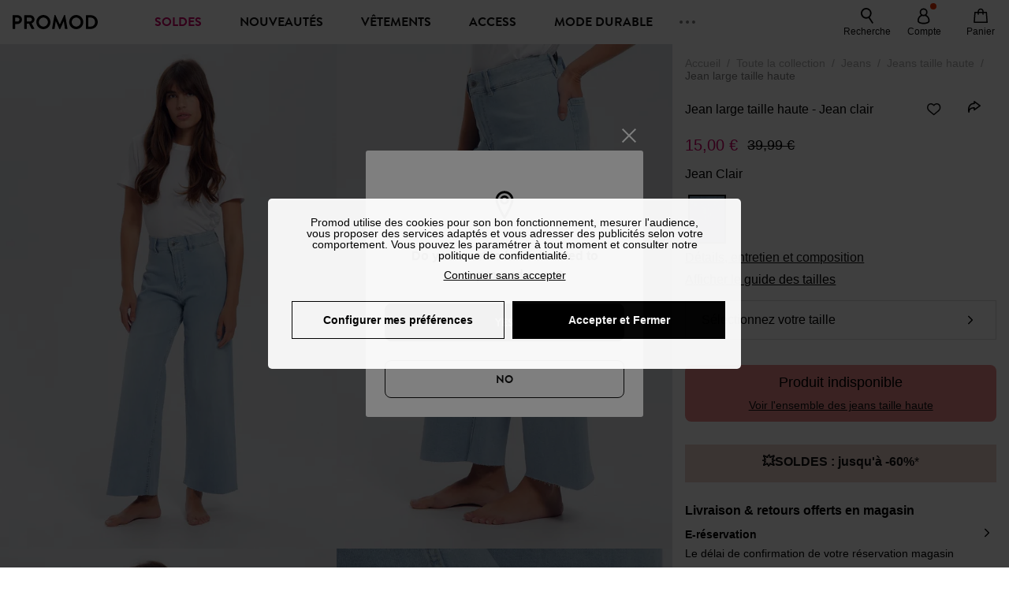

--- FILE ---
content_type: text/html;charset=utf-8
request_url: https://www.promod.fr/fr-fr/jean-large-taille-haute-jean-clair--p156649/
body_size: 78020
content:
<!DOCTYPE html><html  lang="fr" data-capo=""><head><meta charset="utf-8">
<meta name="viewport" content="width=device-width, initial-scale=1, maximum-scale=5">
<title>Jean large taille haute - Jean clair</title>
<link rel="preconnect" href="https://api.promod.com">
<link rel="preconnect" href="https://asset.promod.com">
<script type="text/javascript" src="https://asset.promod.com/utils/privacy.js" id="privacy" rel="preload" referrerpolicy="strict-origin-when-cross-origin" fetchpriority="low"></script>
<style>@-webkit-keyframes glow{50%{opacity:.5}}@keyframes glow{50%{opacity:.5}}a,abbr,acronym,address,applet,article,aside,audio,b,big,blockquote,body,canvas,caption,center,cite,code,dd,del,details,dfn,div,dl,dt,em,embed,fieldset,figcaption,figure,footer,form,h1,h2,h3,h4,h5,h6,header,hgroup,html,i,iframe,img,ins,kbd,label,legend,li,mark,menu,nav,object,ol,output,p,pre,q,ruby,s,samp,section,small,span,strike,strong,sub,summary,sup,table,tbody,td,tfoot,th,thead,time,tr,tt,u,ul,var,video{border:0;-webkit-box-sizing:border-box;box-sizing:border-box;font-size:100%;margin:0;padding:0;vertical-align:baseline}article,aside,details,figcaption,figure,footer,hgroup,menu,nav,section{display:block}body{line-height:1.25}ul{list-style:none}blockquote,q{quotes:none}blockquote:after,blockquote:before,q:after,q:before{content:""}table{border-collapse:collapse;border-spacing:0}input[type=number],input[type=search],input[type=text],textarea{font-size:1rem}input[type=search]{-webkit-appearance:none;-moz-appearance:none}input[type=search]::-webkit-search-cancel-button,input[type=search]::-webkit-search-decoration,input[type=search]::-webkit-search-results-button,input[type=search]::-webkit-search-results-decoration{-webkit-appearance:none;-moz-appearance:none}textarea{overflow:auto;resize:vertical;vertical-align:top}b,strong{font-weight:bolder}[v-cloak]{display:none}</style>
<style>@-webkit-keyframes glow{50%{opacity:.5}}@keyframes glow{50%{opacity:.5}}@font-face{font-display:swap;font-family:Brandon Grotesque Bold;font-style:normal;font-weight:700;src:url(https://asset.promod.com/ecom/fonts/BrandonGrotesqueWeb-Bold.woff2) format("woff2")}</style>
<style>@-webkit-keyframes glow{50%{opacity:.5}}@keyframes glow{50%{opacity:.5}}body,html{font-family:-apple-system,BlinkMacSystemFont,Segoe UI,Roboto,Oxygen-Sans,Ubuntu,Cantarell,Helvetica Neue,sans-serif;font-size:1rem;scroll-behavior:smooth}html>img{position:absolute;top:0;z-index:-1}body{overflow-x:hidden;width:100%}body>iframe{display:none}.pmd_noscroll{height:100%;overflow:hidden;-webkit-user-select:none;-moz-user-select:none;-ms-user-select:none;user-select:none}#__nuxt{height:100vh;margin:0 auto;max-width:1920px;width:100%}#__nuxt>.mdc-layout-grid{padding:0}#abtest-funnel_payment{overflow:hidden}em,i{font-style:italic}.ReactModalPortal{height:100vh}.pmd-productPage_slider .pmd-slider_list{height:135vw;overflow:hidden}.pmd-productPage_slider .pmd-slider_list .pmd-image{height:135vw;width:90vw}.pmd-no-scroll{overflow-y:hidden;-ms-touch-action:none;touch-action:none}.pmd-no-scroll .pmd-header--visible{z-index:20}.pmd-hidden{display:none;height:0;max-height:0;max-width:0;overflow:hidden;padding:0;visibility:hidden;width:0}@media (min-width:1280px){.pmd-hiddenDesktop{display:none;height:0;max-height:0;max-width:0;overflow:hidden;padding:0;visibility:hidden;width:0}}@media (max-width:1279.9px){.pmd-hiddenMobileAndTablet{display:none;height:0;max-height:0;max-width:0;overflow:hidden;padding:0;visibility:hidden;width:0}}@media (max-width:839.9px){.pmd-hiddenMobile{display:none;height:0;max-height:0;max-width:0;overflow:hidden;padding:0;visibility:hidden;width:0}}.pmd-linebreak{white-space:pre-line}.pmd-svg{height:1.5rem;width:1.5rem}.pmd-svg--small{height:1rem;width:1rem}.pmd-link--underline{color:#111;text-decoration:none;text-decoration:underline}.pmd-link--underline:active,.pmd-link--underline:focus,.pmd-link--underline:hover{color:#c06}.pmd-link--noUnderline{color:#111;text-decoration:underline;text-decoration:none}.pmd-link--noUnderline:active,.pmd-link--noUnderline:focus,.pmd-link--noUnderline:hover{color:#c06}.pmd-button--noAppearance{-webkit-appearance:none;-moz-appearance:none;appearance:none;background:none;border:none;cursor:pointer}.pmd-button--noAppearance:hover{outline:none}.pmd-bullet{position:relative}.pmd-bullet:before{border-radius:100%;content:"";height:.5rem;position:absolute;right:0;top:0;width:.5rem}.pmd-bullet--connected:before{background-color:#a1e6cc}.pmd-bullet--notConnected:before{background-color:#e83200}.pmd-scrollbar{height:100%;margin:.25rem .25rem .25rem 0;overflow:auto;scrollbar-color:#ababab #fff;scrollbar-width:thin}.pmd-scrollbar::-webkit-scrollbar{width:.375rem}.pmd-scrollbar::-webkit-scrollbar-track{background:#dbdbdb;border-radius:1rem}.pmd-scrollbar::-webkit-scrollbar-thumb{background-color:#111;border-radius:1rem}.Vue-Toastification__container{z-index:30000}@media (max-width:839.9px){.Vue-Toastification__container{left:0;margin:0;padding:0;top:0;width:100vw}}.Vue-Toastification__container .Vue-Toastification__toast{border-radius:.5rem;display:-webkit-box;display:-ms-flexbox;display:flex;min-height:0;padding:.5rem .5rem .5rem 1rem;-webkit-box-orient:horizontal;-webkit-box-direction:normal;-ms-flex-direction:row;flex-direction:row;-webkit-box-pack:center;-ms-flex-pack:center;justify-content:center;-webkit-box-align:center;-ms-flex-align:center;align-items:center}@media (max-width:839.9px){.Vue-Toastification__container .Vue-Toastification__toast{max-width:none;width:100%}}.Vue-Toastification__container .Vue-Toastification__toast--success{background-color:#47d7a3;color:#111}.Vue-Toastification__container .Vue-Toastification__toast--success>.pmd-toastIcon_cross{fill:#111}.Vue-Toastification__container .Vue-Toastification__toast--error{background-color:#eb8a8a;color:#111}.Vue-Toastification__container .Vue-Toastification__toast--error>.pmd-toastIcon_cross{fill:#111}.Vue-Toastification__container .Vue-Toastification__toast--info{background-color:#8db2df;color:#111}.Vue-Toastification__container .Vue-Toastification__toast--info>.pmd-toastIcon_cross{fill:#111}.Vue-Toastification__container .Vue-Toastification__toast-body{font-family:-apple-system,BlinkMacSystemFont,Segoe UI,Roboto,Oxygen-Sans,Ubuntu,Cantarell,Helvetica Neue,sans-serif;font-size:1rem}.Vue-Toastification__icon{margin-right:1.5rem}.Vue-Toastification__close-button,.Vue-Toastification__icon{opacity:1}.grecaptcha-badge{visibility:hidden;z-index:1000}</style>
<style>@-webkit-keyframes glow{50%{opacity:.5}}@keyframes glow{50%{opacity:.5}}.pmd-accountLayout{display:-webkit-box;display:-ms-flexbox;display:flex;-webkit-box-orient:vertical;-webkit-box-direction:normal;-ms-flex-direction:column;flex-direction:column}.pmd-accountLayout_header{margin-bottom:2rem}@media (min-width:1280px){.pmd-accountLayout_header{display:-webkit-box;display:-ms-flexbox;display:flex;position:relative;-webkit-box-orient:horizontal;-webkit-box-direction:normal;-ms-flex-direction:row;flex-direction:row;-webkit-box-align:center;-ms-flex-align:center;align-items:center}.pmd-accountLayout_header .pmd-buttonBack{left:-3rem;position:absolute;top:.1rem}.pmd-accountLayout_body{display:-webkit-box;display:-ms-flexbox;display:flex;-webkit-box-orient:horizontal;-webkit-box-direction:normal;-ms-flex-direction:row;flex-direction:row}}.pmd-accountLayout_body--left,.pmd-accountLayout_body--right{display:grid;grid-auto-rows:-webkit-min-content;grid-auto-rows:min-content;grid-gap:1.5rem}@media (min-width:1280px){.pmd-accountLayout_body--left,.pmd-accountLayout_body--right{grid-auto-flow:row}.pmd-accountLayout_body--left{width:60%}}.pmd-accountLayout_body--right{font-family:-apple-system,BlinkMacSystemFont,Segoe UI,Roboto,Oxygen-Sans,Ubuntu,Cantarell,Helvetica Neue,sans-serif;font-size:.875rem;line-height:1rem}@media (max-width:1279.9px){.pmd-accountLayout_body--right{margin-top:1.5rem}}@media (min-width:1280px){.pmd-accountLayout_body--right{padding-left:2rem;width:40%}}@media (max-width:1279.9px){.pmd-accountLayout_content{margin-bottom:3.5rem}}.pmd-accountLayout_title{font-family:Brandon Grotesque Bold,arial,sans-serif;font-size:1.4375rem;line-height:1.4375rem;text-transform:uppercase}@media (max-width:1279.9px){.pmd-accountLayout_title{display:none}}@media (min-width:1280px){.pmd-accountLayout_title{font-family:Brandon Grotesque Bold,arial,sans-serif;font-size:1.725rem;line-height:1.725rem;text-transform:uppercase}}@media (max-width:1279.9px){.pmd-accountLayout_deleteInfos,.pmd-accountLayout_reassurance{display:-webkit-box;display:-ms-flexbox;display:flex;padding:0 2rem;-webkit-box-orient:horizontal;-webkit-box-direction:normal;-ms-flex-direction:row;flex-direction:row}}.pmd-accountLayout_deleteInfos a,.pmd-accountLayout_reassurance p{margin-left:1rem}</style>
<style>@-webkit-keyframes glow{50%{opacity:.5}}@keyframes glow{50%{opacity:.5}}.pmd-form{width:100%}.pmd-form_forgotPassword{font-family:-apple-system,BlinkMacSystemFont,Segoe UI,Roboto,Oxygen-Sans,Ubuntu,Cantarell,Helvetica Neue,sans-serif;font-size:.875rem;line-height:1rem}.pmd-form_createAccount,.pmd-form_forgotPassword{display:block;text-align:center}.pmd-form_legalMention{font-family:-apple-system,BlinkMacSystemFont,Segoe UI,Roboto,Oxygen-Sans,Ubuntu,Cantarell,Helvetica Neue,sans-serif;font-size:.875rem;line-height:1rem;margin-top:1.5rem}.pmd-form_legalMention .pmd-svg{margin-right:1rem;width:2rem}.pmd-form_labelOptional{color:#ababab;font-size:.75rem;font-style:italic}.pmd-form_separator{display:-webkit-box;display:-ms-flexbox;display:flex;position:relative;-webkit-box-orient:horizontal;-webkit-box-direction:normal;-ms-flex-direction:row;flex-direction:row;-webkit-box-pack:center;-ms-flex-pack:center;justify-content:center;-webkit-box-align:center;-ms-flex-align:center;align-items:center;font-family:-apple-system,BlinkMacSystemFont,Segoe UI,Roboto,Oxygen-Sans,Ubuntu,Cantarell,Helvetica Neue,sans-serif;font-size:.875rem;line-height:1.25rem;margin:1rem 0}.pmd-form_separator:after,.pmd-form_separator:before{content:"";-webkit-box-flex:1;background:#dbdbdb;-ms-flex:1;flex:1;height:1px}.pmd-form_separator:before{margin-right:1rem}.pmd-form_separator:after{margin-left:1rem}.pmd-form_reassurance{font-family:-apple-system,BlinkMacSystemFont,Segoe UI,Roboto,Oxygen-Sans,Ubuntu,Cantarell,Helvetica Neue,sans-serif;font-size:.875rem;line-height:1rem;margin:1rem 0}.pmd-form_reassurance p{-webkit-box-flex:1;-ms-flex:1;flex:1;margin-left:1rem}.pmd-form_action{display:-webkit-box;display:-ms-flexbox;display:flex;-webkit-box-orient:vertical;-webkit-box-direction:normal;-ms-flex-direction:column;flex-direction:column;-webkit-box-pack:center;-ms-flex-pack:center;justify-content:center;-webkit-box-align:center;-ms-flex-align:center;align-items:center}.pmd-form_action a,.pmd-form_action button{margin:1rem 0;-webkit-transition:all .3s ease-in-out;transition:all .3s ease-in-out;width:100%}.pmd-form_action a{font-family:-apple-system,BlinkMacSystemFont,Segoe UI,Roboto,Oxygen-Sans,Ubuntu,Cantarell,Helvetica Neue,sans-serif;font-size:.875rem;line-height:1.25rem;text-align:center}.pmd-form_action a:first-letter{text-transform:uppercase}.pmd-form_action a:nth-child(2){margin-top:0}@media (min-width:1280px){.pmd-form_action{padding:0}}.pmd-form_action--fixed{background:#fff;bottom:0;-webkit-box-shadow:0 -2px 6px #7c7c7c;box-shadow:0 -2px 6px #7c7c7c;margin-left:-1rem;padding:1rem;position:fixed;width:100vw;z-index:1000}.pmd-form_errorBanner{font-size:.75rem;line-height:1rem;margin:1rem 0;width:100%}.pmd-form_errorBanner .pmd-banner_bloc{display:-webkit-box;display:-ms-flexbox;display:flex;-webkit-box-orient:horizontal;-webkit-box-direction:normal;-ms-flex-direction:row;flex-direction:row;-webkit-box-align:center;-ms-flex-align:center;align-items:center}.pmd-form_select{margin-bottom:1.5rem;text-transform:uppercase}.pmd-form_stickyButton{margin:1rem 0;text-align:center}@media (max-width:1279.9px){.pmd-form_stickyButton{margin:0}.pmd-form_stickyButton>.pmd-button{width:100%}}.pmd-form_field--horizontalFlex{-webkit-box-orient:horizontal;-ms-flex-direction:row;flex-direction:row;-webkit-box-align:center;-ms-flex-align:center;align-items:center}.pmd-form_field--horizontalFlex,.pmd-form_field--verticaFlex{display:-webkit-box;display:-ms-flexbox;display:flex;-webkit-box-direction:normal}.pmd-form_field--verticaFlex{-webkit-box-orient:vertical;-ms-flex-direction:column;flex-direction:column}.pmd-form_field--required{display:block;font-family:-apple-system,BlinkMacSystemFont,Segoe UI,Roboto,Oxygen-Sans,Ubuntu,Cantarell,Helvetica Neue,sans-serif;font-size:.75rem;font-style:italic;line-height:1.125rem;margin-top:1.5rem}.pmd-form_radioButton{-webkit-appearance:none;-moz-appearance:none;appearance:none;border:1px solid #ababab;border-radius:100%;cursor:pointer;display:-webkit-box;display:-ms-flexbox;display:flex;height:1.25rem;margin:0 1rem 0 0;min-width:1.25rem;outline:none;-webkit-box-orient:vertical;-webkit-box-direction:normal;-ms-flex-direction:column;flex-direction:column;-webkit-box-pack:center;-ms-flex-pack:center;justify-content:center;-webkit-box-align:center;-ms-flex-align:center;align-items:center}.pmd-form_radioButton:checked{border:2px solid #111}.pmd-form_radioButton:checked:before{background:#111;border-radius:100%;content:"";height:.625rem;width:.625rem}.pmd-form_radioButton:focus:not(:checked){border-color:#111}.pmd-form_radioButton:focus:checked{border:2px solid #111}.pmd-form_recaptcha{-webkit-transform:scale(.8);transform:scale(.8)}.pmd-form_recaptchaContainer{display:-webkit-box;display:-ms-flexbox;display:flex;-webkit-box-pack:center;-ms-flex-pack:center;justify-content:center}</style>
<style>@-webkit-keyframes glow{50%{opacity:.5}}@keyframes glow{50%{opacity:.5}}.fade-enter-active,.fade-leave-active{-webkit-transition:opacity .3s;transition:opacity .3s}.fade-enter-from,.fade-leave-to{opacity:0}@media (max-width:1279.9px){.mobile-slide-up-enter-from,.mobile-slide-up-leave-to{-webkit-transform:translateY(100vh);transform:translateY(100vh);-webkit-transition:all .3s ease;transition:all .3s ease}}@media (min-width:1280px){.mobile-slide-up-enter-from,.mobile-slide-up-leave-to{-webkit-transform:translateX(100%);transform:translate(100%);-webkit-transition:all .3s ease;transition:all .3s ease}}@media (max-width:1279.9px){.mobile-slide-up-enter-to,.mobile-slide-up-leave-from{-webkit-transform:translateY(0);transform:translateY(0);-webkit-transition:all .6s ease;transition:all .6s ease}}@media (min-width:1280px){.mobile-slide-up-enter-to,.mobile-slide-up-leave-from{-webkit-transition:all .6s ease;transition:all .6s ease}}@media (max-width:1279.9px){.horizontal-slide-enter-from,.horizontal-slide-leave-to{-webkit-transform:translateY(0);transform:translateY(0);-webkit-transition:all .6s ease;transition:all .6s ease}}@media (min-width:1280px){.horizontal-slide-enter-from,.horizontal-slide-leave-to{-webkit-transform:translateX(100%);transform:translate(100%);-webkit-transition:all .6s ease;transition:all .6s ease}}@media (max-width:1279.9px){.horizontal-slide-enter-to,.horizontal-slide-leave-from{-webkit-transform:translateY(0);transform:translateY(0);-webkit-transition:all .6s ease;transition:all .6s ease}}@media (min-width:1280px){.horizontal-slide-enter-to,.horizontal-slide-leave-from{-webkit-transform:translateX(0);transform:translate(0);-webkit-transition:all .6s ease;transition:all .6s ease}}.transition-height-enter-active,.transition-height-leave-active{-webkit-transition:opacity .3s;transition:opacity .3s;-webkit-transition-delay:.3s;transition-delay:.3s}.transition-height-enter-from,.transition-height-leave-to{height:0;-webkit-transition-delay:.3s;transition-delay:.3s}.horizontal-slide-from-left-enter-from,.horizontal-slide-from-left-leave-to{-webkit-transition:all .6s ease;transition:all .6s ease}@media (min-width:1280px){.horizontal-slide-from-left-enter-from,.horizontal-slide-from-left-leave-to{-webkit-transform:translateX(-100%);transform:translate(-100%)}}.horizontal-slide-from-left-enter-to,.horizontal-slide-from-left-leave-from{-webkit-transform:translateX(0);transform:translate(0);-webkit-transition:all .6s ease;transition:all .6s ease}@media (min-width:1280px){.horizontal-slide-from-left-enter-to,.horizontal-slide-from-left-leave-from{-webkit-transform:translateX(-100%);transform:translate(-100%)}}</style>
<style>@-webkit-keyframes glow{50%{opacity:.5}}@keyframes glow{50%{opacity:.5}}.pmd-cartProduct{display:-webkit-box;display:-ms-flexbox;display:flex;width:100%;-webkit-box-orient:horizontal;-webkit-box-direction:normal;background:#fff;border-radius:.75rem;-ms-flex-direction:row;flex-direction:row;-ms-flex-wrap:nowrap;flex-wrap:nowrap}@media (max-width:1279.9px){.pmd-cartProduct{max-width:calc(100vw - 2rem)}}.pmd-cartProduct_wrapper{margin-bottom:.5rem;position:relative}.pmd-cartProduct_image{background:#f4f4f4;border:2px solid #fff;border-radius:.75rem;height:12.625rem;min-width:5.75rem;overflow:hidden;position:relative;width:5.75rem}.pmd-cartProduct_image .pmd-image_container{display:-webkit-box;display:-ms-flexbox;display:flex;-webkit-box-pack:center;-ms-flex-pack:center;height:100%;justify-content:center}.pmd-cartProduct_image .pmd-image_container .pmd-image{height:100%;max-width:none;width:auto}.pmd-cartProduct_description{display:-webkit-box;display:-ms-flexbox;display:flex;-webkit-box-orient:vertical;-webkit-box-direction:normal;-ms-flex-direction:column;flex-direction:column;margin-bottom:1rem;padding:.5rem 0 .5rem 1rem;width:calc(100% - 7.75rem)}@media (min-width:1280px){.pmd-cartProduct_description{margin-bottom:0}}.pmd-cartProduct_details .pmd-cartProduct_price{margin-top:.15rem;-webkit-box-pack:left;-ms-flex-pack:left;justify-content:left}.pmd-cartProduct_libelle{display:block;font-family:-apple-system,BlinkMacSystemFont,Segoe UI,Roboto,Oxygen-Sans,Ubuntu,Cantarell,Helvetica Neue,sans-serif;font-size:1rem;font-weight:700;line-height:1.5rem;overflow:hidden;text-overflow:ellipsis;text-transform:none;white-space:nowrap;width:100%}.pmd-cartProduct_libelle:active,.pmd-cartProduct_libelle:focus,.pmd-cartProduct_libelle:hover{color:#111}.pmd-cartProduct_libelle--grey{color:#7c7c7c;font-family:-apple-system,BlinkMacSystemFont,Segoe UI,Roboto,Oxygen-Sans,Ubuntu,Cantarell,Helvetica Neue,sans-serif;font-size:.875rem;font-size:.75rem;line-height:1.25rem}.pmd-cartProduct_deleteProduct{cursor:pointer;height:.75rem;margin:.375rem;width:.75rem}</style>
<style>@-webkit-keyframes glow{50%{opacity:.5}}@keyframes glow{50%{opacity:.5}}@media (min-width:1280px){.pmd-orderView{height:100%;padding:2rem 0 1rem 1.5rem;position:relative}.pmd-orderView,.pmd-orderView_list{display:grid;grid-template-columns:repeat(9,1fr);grid-gap:1rem;background:#f0f5fb;grid-column-end:10;grid-column-start:1;grid-template-rows:-webkit-max-content;grid-template-rows:max-content}.pmd-orderView_list{height:-webkit-max-content;height:-moz-max-content;height:max-content}.pmd-orderView_item{background:#f0f5fb;border-radius:.5rem 0 0 .5rem;grid-column-end:10;grid-column-start:1}.pmd-orderView_item>label:hover{background:#12121208;border-radius:.5rem 0 0 .5rem;-webkit-transition:all .3s;transition:all .3s}}@media (max-width:1279.9px){.pmd-orderView_item:nth-child(2n){background-color:#f4f4f4}}.pmd-orderView_item>label{cursor:pointer;display:-webkit-box;display:-ms-flexbox;display:flex;padding:.5rem}@media (max-width:1279.9px){.pmd-orderView_item>label{padding:1rem}}@media (min-width:1280px){.pmd-orderView_item--selected{background:#fff}}.pmd-orderView_body{padding:1rem}@media (min-width:1280px){.pmd-orderView_body{background:#fff;border-top:none;bottom:0;grid-column-end:10;overflow:auto;padding:2rem;position:absolute;right:0;top:0;width:66.6666666667%}}</style>
<style>.Vue-Toastification__container{-webkit-box-sizing:border-box;box-sizing:border-box;color:#fff;display:-webkit-box;display:-ms-flexbox;display:flex;min-height:100%;padding:4px;position:fixed;width:600px;z-index:9999;-webkit-box-orient:vertical;-webkit-box-direction:normal;-ms-flex-direction:column;flex-direction:column;pointer-events:none}@media only screen and (min-width:600px){.Vue-Toastification__container.top-center,.Vue-Toastification__container.top-left,.Vue-Toastification__container.top-right{top:1em}.Vue-Toastification__container.bottom-center,.Vue-Toastification__container.bottom-left,.Vue-Toastification__container.bottom-right{bottom:1em;-webkit-box-orient:vertical;-webkit-box-direction:reverse;-ms-flex-direction:column-reverse;flex-direction:column-reverse}.Vue-Toastification__container.bottom-left,.Vue-Toastification__container.top-left{left:1em}.Vue-Toastification__container.bottom-left .Vue-Toastification__toast,.Vue-Toastification__container.top-left .Vue-Toastification__toast{margin-right:auto}@supports not (-moz-appearance:none){.Vue-Toastification__container.bottom-left .Vue-Toastification__toast--rtl,.Vue-Toastification__container.top-left .Vue-Toastification__toast--rtl{margin-left:auto;margin-right:unset}}.Vue-Toastification__container.bottom-right,.Vue-Toastification__container.top-right{right:1em}.Vue-Toastification__container.bottom-right .Vue-Toastification__toast,.Vue-Toastification__container.top-right .Vue-Toastification__toast{margin-left:auto}@supports not (-moz-appearance:none){.Vue-Toastification__container.bottom-right .Vue-Toastification__toast--rtl,.Vue-Toastification__container.top-right .Vue-Toastification__toast--rtl{margin-left:unset;margin-right:auto}}.Vue-Toastification__container.bottom-center,.Vue-Toastification__container.top-center{left:50%;margin-left:-300px}.Vue-Toastification__container.bottom-center .Vue-Toastification__toast,.Vue-Toastification__container.top-center .Vue-Toastification__toast{margin-left:auto;margin-right:auto}}@media only screen and (max-width:600px){.Vue-Toastification__container{left:0;margin:0;padding:0;width:100vw}.Vue-Toastification__container .Vue-Toastification__toast{width:100%}.Vue-Toastification__container.top-center,.Vue-Toastification__container.top-left,.Vue-Toastification__container.top-right{top:0}.Vue-Toastification__container.bottom-center,.Vue-Toastification__container.bottom-left,.Vue-Toastification__container.bottom-right{bottom:0;-webkit-box-orient:vertical;-webkit-box-direction:reverse;-ms-flex-direction:column-reverse;flex-direction:column-reverse}}.Vue-Toastification__toast{border-radius:8px;-webkit-box-shadow:0 1px 10px 0 rgba(0,0,0,.1),0 2px 15px 0 rgba(0,0,0,.05);box-shadow:0 1px 10px #0000001a,0 2px 15px #0000000d;-webkit-box-sizing:border-box;box-sizing:border-box;display:-webkit-inline-box;display:-ms-inline-flexbox;display:inline-flex;margin-bottom:1rem;max-height:800px;min-height:64px;padding:22px 24px;position:relative;-webkit-box-pack:justify;-ms-flex-pack:justify;direction:ltr;font-family:Lato,Helvetica,Roboto,Arial,sans-serif;justify-content:space-between;max-width:600px;min-width:326px;overflow:hidden;pointer-events:auto;-webkit-transform:translateZ(0);transform:translateZ(0)}.Vue-Toastification__toast--rtl{direction:rtl}.Vue-Toastification__toast--default{background-color:#1976d2;color:#fff}.Vue-Toastification__toast--info{background-color:#2196f3;color:#fff}.Vue-Toastification__toast--success{background-color:#4caf50;color:#fff}.Vue-Toastification__toast--error{background-color:#ff5252;color:#fff}.Vue-Toastification__toast--warning{background-color:#ffc107;color:#fff}@media only screen and (max-width:600px){.Vue-Toastification__toast{border-radius:0;margin-bottom:.5rem}}.Vue-Toastification__toast-body{font-size:16px;line-height:24px;white-space:pre-wrap;word-break:break-word}.Vue-Toastification__toast-body,.Vue-Toastification__toast-component-body{-webkit-box-flex:1;-ms-flex:1;flex:1}.Vue-Toastification__toast.disable-transition{-webkit-animation:none!important;animation:none!important}.Vue-Toastification__close-button{background:transparent;border:none;cursor:pointer;font-size:24px;font-weight:700;line-height:24px;outline:none;padding:0 0 0 10px;-webkit-transition:.3s ease;transition:.3s ease;-webkit-box-align:center;-ms-flex-align:center;align-items:center;color:#fff;opacity:.3;-webkit-transition:visibility 0s,opacity .2s linear;transition:visibility 0s,opacity .2s linear}.Vue-Toastification__close-button:focus,.Vue-Toastification__close-button:hover{opacity:1}.Vue-Toastification__toast:not(:hover) .Vue-Toastification__close-button.show-on-hover{opacity:0}.Vue-Toastification__toast--rtl .Vue-Toastification__close-button{padding-left:unset;padding-right:10px}@-webkit-keyframes scale-x-frames{0%{-webkit-transform:scaleX(1);transform:scaleX(1)}to{-webkit-transform:scaleX(0);transform:scaleX(0)}}@keyframes scale-x-frames{0%{-webkit-transform:scaleX(1);transform:scaleX(1)}to{-webkit-transform:scaleX(0);transform:scaleX(0)}}.Vue-Toastification__progress-bar{-webkit-animation:scale-x-frames linear 1 forwards;animation:scale-x-frames linear 1 forwards;background-color:#ffffffb3;bottom:0;height:5px;left:0;position:absolute;-webkit-transform-origin:left;transform-origin:left;width:100%;z-index:10000}.Vue-Toastification__toast--rtl .Vue-Toastification__progress-bar{left:unset;right:0;-webkit-transform-origin:right;transform-origin:right}.Vue-Toastification__icon{background:transparent;border:none;margin:auto 18px auto 0;outline:none;padding:0;-webkit-transition:.3s ease;transition:.3s ease;-webkit-box-align:center;-ms-flex-align:center;align-items:center;height:100%;width:20px}.Vue-Toastification__toast--rtl .Vue-Toastification__icon{margin:auto 0 auto 18px}@-webkit-keyframes bounceInRight{0%,60%,75%,90%,to{-webkit-animation-timing-function:cubic-bezier(.215,.61,.355,1);animation-timing-function:cubic-bezier(.215,.61,.355,1)}0%{opacity:0;-webkit-transform:translate3d(3000px,0,0);transform:translate3d(3000px,0,0)}60%{opacity:1;-webkit-transform:translate3d(-25px,0,0);transform:translate3d(-25px,0,0)}75%{-webkit-transform:translate3d(10px,0,0);transform:translate3d(10px,0,0)}90%{-webkit-transform:translate3d(-5px,0,0);transform:translate3d(-5px,0,0)}to{-webkit-transform:none;transform:none}}@keyframes bounceInRight{0%,60%,75%,90%,to{-webkit-animation-timing-function:cubic-bezier(.215,.61,.355,1);animation-timing-function:cubic-bezier(.215,.61,.355,1)}0%{opacity:0;-webkit-transform:translate3d(3000px,0,0);transform:translate3d(3000px,0,0)}60%{opacity:1;-webkit-transform:translate3d(-25px,0,0);transform:translate3d(-25px,0,0)}75%{-webkit-transform:translate3d(10px,0,0);transform:translate3d(10px,0,0)}90%{-webkit-transform:translate3d(-5px,0,0);transform:translate3d(-5px,0,0)}to{-webkit-transform:none;transform:none}}@-webkit-keyframes bounceOutRight{40%{opacity:1;-webkit-transform:translate3d(-20px,0,0);transform:translate3d(-20px,0,0)}to{opacity:0;-webkit-transform:translate3d(1000px,0,0);transform:translate3d(1000px,0,0)}}@keyframes bounceOutRight{40%{opacity:1;-webkit-transform:translate3d(-20px,0,0);transform:translate3d(-20px,0,0)}to{opacity:0;-webkit-transform:translate3d(1000px,0,0);transform:translate3d(1000px,0,0)}}@-webkit-keyframes bounceInLeft{0%,60%,75%,90%,to{-webkit-animation-timing-function:cubic-bezier(.215,.61,.355,1);animation-timing-function:cubic-bezier(.215,.61,.355,1)}0%{opacity:0;-webkit-transform:translate3d(-3000px,0,0);transform:translate3d(-3000px,0,0)}60%{opacity:1;-webkit-transform:translate3d(25px,0,0);transform:translate3d(25px,0,0)}75%{-webkit-transform:translate3d(-10px,0,0);transform:translate3d(-10px,0,0)}90%{-webkit-transform:translate3d(5px,0,0);transform:translate3d(5px,0,0)}to{-webkit-transform:none;transform:none}}@keyframes bounceInLeft{0%,60%,75%,90%,to{-webkit-animation-timing-function:cubic-bezier(.215,.61,.355,1);animation-timing-function:cubic-bezier(.215,.61,.355,1)}0%{opacity:0;-webkit-transform:translate3d(-3000px,0,0);transform:translate3d(-3000px,0,0)}60%{opacity:1;-webkit-transform:translate3d(25px,0,0);transform:translate3d(25px,0,0)}75%{-webkit-transform:translate3d(-10px,0,0);transform:translate3d(-10px,0,0)}90%{-webkit-transform:translate3d(5px,0,0);transform:translate3d(5px,0,0)}to{-webkit-transform:none;transform:none}}@-webkit-keyframes bounceOutLeft{20%{opacity:1;-webkit-transform:translate3d(20px,0,0);transform:translate3d(20px,0,0)}to{opacity:0;-webkit-transform:translate3d(-2000px,0,0);transform:translate3d(-2000px,0,0)}}@keyframes bounceOutLeft{20%{opacity:1;-webkit-transform:translate3d(20px,0,0);transform:translate3d(20px,0,0)}to{opacity:0;-webkit-transform:translate3d(-2000px,0,0);transform:translate3d(-2000px,0,0)}}@-webkit-keyframes bounceInUp{0%,60%,75%,90%,to{-webkit-animation-timing-function:cubic-bezier(.215,.61,.355,1);animation-timing-function:cubic-bezier(.215,.61,.355,1)}0%{opacity:0;-webkit-transform:translate3d(0,3000px,0);transform:translate3d(0,3000px,0)}60%{opacity:1;-webkit-transform:translate3d(0,-20px,0);transform:translate3d(0,-20px,0)}75%{-webkit-transform:translate3d(0,10px,0);transform:translate3d(0,10px,0)}90%{-webkit-transform:translate3d(0,-5px,0);transform:translate3d(0,-5px,0)}to{-webkit-transform:translateZ(0);transform:translateZ(0)}}@keyframes bounceInUp{0%,60%,75%,90%,to{-webkit-animation-timing-function:cubic-bezier(.215,.61,.355,1);animation-timing-function:cubic-bezier(.215,.61,.355,1)}0%{opacity:0;-webkit-transform:translate3d(0,3000px,0);transform:translate3d(0,3000px,0)}60%{opacity:1;-webkit-transform:translate3d(0,-20px,0);transform:translate3d(0,-20px,0)}75%{-webkit-transform:translate3d(0,10px,0);transform:translate3d(0,10px,0)}90%{-webkit-transform:translate3d(0,-5px,0);transform:translate3d(0,-5px,0)}to{-webkit-transform:translateZ(0);transform:translateZ(0)}}@-webkit-keyframes bounceOutUp{20%{-webkit-transform:translate3d(0,-10px,0);transform:translate3d(0,-10px,0)}40%,45%{opacity:1;-webkit-transform:translate3d(0,20px,0);transform:translate3d(0,20px,0)}to{opacity:0;-webkit-transform:translate3d(0,-2000px,0);transform:translate3d(0,-2000px,0)}}@keyframes bounceOutUp{20%{-webkit-transform:translate3d(0,-10px,0);transform:translate3d(0,-10px,0)}40%,45%{opacity:1;-webkit-transform:translate3d(0,20px,0);transform:translate3d(0,20px,0)}to{opacity:0;-webkit-transform:translate3d(0,-2000px,0);transform:translate3d(0,-2000px,0)}}@-webkit-keyframes bounceInDown{0%,60%,75%,90%,to{-webkit-animation-timing-function:cubic-bezier(.215,.61,.355,1);animation-timing-function:cubic-bezier(.215,.61,.355,1)}0%{opacity:0;-webkit-transform:translate3d(0,-3000px,0);transform:translate3d(0,-3000px,0)}60%{opacity:1;-webkit-transform:translate3d(0,25px,0);transform:translate3d(0,25px,0)}75%{-webkit-transform:translate3d(0,-10px,0);transform:translate3d(0,-10px,0)}90%{-webkit-transform:translate3d(0,5px,0);transform:translate3d(0,5px,0)}to{-webkit-transform:none;transform:none}}@keyframes bounceInDown{0%,60%,75%,90%,to{-webkit-animation-timing-function:cubic-bezier(.215,.61,.355,1);animation-timing-function:cubic-bezier(.215,.61,.355,1)}0%{opacity:0;-webkit-transform:translate3d(0,-3000px,0);transform:translate3d(0,-3000px,0)}60%{opacity:1;-webkit-transform:translate3d(0,25px,0);transform:translate3d(0,25px,0)}75%{-webkit-transform:translate3d(0,-10px,0);transform:translate3d(0,-10px,0)}90%{-webkit-transform:translate3d(0,5px,0);transform:translate3d(0,5px,0)}to{-webkit-transform:none;transform:none}}@-webkit-keyframes bounceOutDown{20%{-webkit-transform:translate3d(0,10px,0);transform:translate3d(0,10px,0)}40%,45%{opacity:1;-webkit-transform:translate3d(0,-20px,0);transform:translate3d(0,-20px,0)}to{opacity:0;-webkit-transform:translate3d(0,2000px,0);transform:translate3d(0,2000px,0)}}@keyframes bounceOutDown{20%{-webkit-transform:translate3d(0,10px,0);transform:translate3d(0,10px,0)}40%,45%{opacity:1;-webkit-transform:translate3d(0,-20px,0);transform:translate3d(0,-20px,0)}to{opacity:0;-webkit-transform:translate3d(0,2000px,0);transform:translate3d(0,2000px,0)}}.Vue-Toastification__bounce-enter-active.bottom-left,.Vue-Toastification__bounce-enter-active.top-left{-webkit-animation-name:bounceInLeft;animation-name:bounceInLeft}.Vue-Toastification__bounce-enter-active.bottom-right,.Vue-Toastification__bounce-enter-active.top-right{-webkit-animation-name:bounceInRight;animation-name:bounceInRight}.Vue-Toastification__bounce-enter-active.top-center{-webkit-animation-name:bounceInDown;animation-name:bounceInDown}.Vue-Toastification__bounce-enter-active.bottom-center{-webkit-animation-name:bounceInUp;animation-name:bounceInUp}.Vue-Toastification__bounce-leave-active:not(.disable-transition).bottom-left,.Vue-Toastification__bounce-leave-active:not(.disable-transition).top-left{-webkit-animation-name:bounceOutLeft;animation-name:bounceOutLeft}.Vue-Toastification__bounce-leave-active:not(.disable-transition).bottom-right,.Vue-Toastification__bounce-leave-active:not(.disable-transition).top-right{-webkit-animation-name:bounceOutRight;animation-name:bounceOutRight}.Vue-Toastification__bounce-leave-active:not(.disable-transition).top-center{-webkit-animation-name:bounceOutUp;animation-name:bounceOutUp}.Vue-Toastification__bounce-leave-active:not(.disable-transition).bottom-center{-webkit-animation-name:bounceOutDown;animation-name:bounceOutDown}.Vue-Toastification__bounce-enter-active,.Vue-Toastification__bounce-leave-active{-webkit-animation-duration:.75s;animation-duration:.75s;-webkit-animation-fill-mode:both;animation-fill-mode:both}.Vue-Toastification__bounce-move{-webkit-transition-duration:.4s;transition-duration:.4s;-webkit-transition-property:all;transition-property:all;-webkit-transition-timing-function:ease-in-out;transition-timing-function:ease-in-out}@-webkit-keyframes fadeOutTop{0%{opacity:1;-webkit-transform:translateY(0);transform:translateY(0)}to{opacity:0;-webkit-transform:translateY(-50px);transform:translateY(-50px)}}@keyframes fadeOutTop{0%{opacity:1;-webkit-transform:translateY(0);transform:translateY(0)}to{opacity:0;-webkit-transform:translateY(-50px);transform:translateY(-50px)}}@-webkit-keyframes fadeOutLeft{0%{opacity:1;-webkit-transform:translateX(0);transform:translate(0)}to{opacity:0;-webkit-transform:translateX(-50px);transform:translate(-50px)}}@keyframes fadeOutLeft{0%{opacity:1;-webkit-transform:translateX(0);transform:translate(0)}to{opacity:0;-webkit-transform:translateX(-50px);transform:translate(-50px)}}@-webkit-keyframes fadeOutBottom{0%{opacity:1;-webkit-transform:translateY(0);transform:translateY(0)}to{opacity:0;-webkit-transform:translateY(50px);transform:translateY(50px)}}@keyframes fadeOutBottom{0%{opacity:1;-webkit-transform:translateY(0);transform:translateY(0)}to{opacity:0;-webkit-transform:translateY(50px);transform:translateY(50px)}}@-webkit-keyframes fadeOutRight{0%{opacity:1;-webkit-transform:translateX(0);transform:translate(0)}to{opacity:0;-webkit-transform:translateX(50px);transform:translate(50px)}}@keyframes fadeOutRight{0%{opacity:1;-webkit-transform:translateX(0);transform:translate(0)}to{opacity:0;-webkit-transform:translateX(50px);transform:translate(50px)}}@-webkit-keyframes fadeInLeft{0%{opacity:0;-webkit-transform:translateX(-50px);transform:translate(-50px)}to{opacity:1;-webkit-transform:translateX(0);transform:translate(0)}}@keyframes fadeInLeft{0%{opacity:0;-webkit-transform:translateX(-50px);transform:translate(-50px)}to{opacity:1;-webkit-transform:translateX(0);transform:translate(0)}}@-webkit-keyframes fadeInRight{0%{opacity:0;-webkit-transform:translateX(50px);transform:translate(50px)}to{opacity:1;-webkit-transform:translateX(0);transform:translate(0)}}@keyframes fadeInRight{0%{opacity:0;-webkit-transform:translateX(50px);transform:translate(50px)}to{opacity:1;-webkit-transform:translateX(0);transform:translate(0)}}@-webkit-keyframes fadeInTop{0%{opacity:0;-webkit-transform:translateY(-50px);transform:translateY(-50px)}to{opacity:1;-webkit-transform:translateY(0);transform:translateY(0)}}@keyframes fadeInTop{0%{opacity:0;-webkit-transform:translateY(-50px);transform:translateY(-50px)}to{opacity:1;-webkit-transform:translateY(0);transform:translateY(0)}}@-webkit-keyframes fadeInBottom{0%{opacity:0;-webkit-transform:translateY(50px);transform:translateY(50px)}to{opacity:1;-webkit-transform:translateY(0);transform:translateY(0)}}@keyframes fadeInBottom{0%{opacity:0;-webkit-transform:translateY(50px);transform:translateY(50px)}to{opacity:1;-webkit-transform:translateY(0);transform:translateY(0)}}.Vue-Toastification__fade-enter-active.bottom-left,.Vue-Toastification__fade-enter-active.top-left{-webkit-animation-name:fadeInLeft;animation-name:fadeInLeft}.Vue-Toastification__fade-enter-active.bottom-right,.Vue-Toastification__fade-enter-active.top-right{-webkit-animation-name:fadeInRight;animation-name:fadeInRight}.Vue-Toastification__fade-enter-active.top-center{-webkit-animation-name:fadeInTop;animation-name:fadeInTop}.Vue-Toastification__fade-enter-active.bottom-center{-webkit-animation-name:fadeInBottom;animation-name:fadeInBottom}.Vue-Toastification__fade-leave-active:not(.disable-transition).bottom-left,.Vue-Toastification__fade-leave-active:not(.disable-transition).top-left{-webkit-animation-name:fadeOutLeft;animation-name:fadeOutLeft}.Vue-Toastification__fade-leave-active:not(.disable-transition).bottom-right,.Vue-Toastification__fade-leave-active:not(.disable-transition).top-right{-webkit-animation-name:fadeOutRight;animation-name:fadeOutRight}.Vue-Toastification__fade-leave-active:not(.disable-transition).top-center{-webkit-animation-name:fadeOutTop;animation-name:fadeOutTop}.Vue-Toastification__fade-leave-active:not(.disable-transition).bottom-center{-webkit-animation-name:fadeOutBottom;animation-name:fadeOutBottom}.Vue-Toastification__fade-enter-active,.Vue-Toastification__fade-leave-active{-webkit-animation-duration:.75s;animation-duration:.75s;-webkit-animation-fill-mode:both;animation-fill-mode:both}.Vue-Toastification__fade-move{-webkit-transition-duration:.4s;transition-duration:.4s;-webkit-transition-property:all;transition-property:all;-webkit-transition-timing-function:ease-in-out;transition-timing-function:ease-in-out}@-webkit-keyframes slideInBlurredLeft{0%{-webkit-filter:blur(40px);filter:blur(40px);opacity:0;-webkit-transform:translateX(-1000px) scaleX(2.5) scaleY(.2);transform:translate(-1000px) scaleX(2.5) scaleY(.2);-webkit-transform-origin:100% 50%;transform-origin:100% 50%}to{-webkit-filter:blur(0);filter:blur(0);opacity:1;-webkit-transform:translateX(0) scaleY(1) scaleX(1);transform:translate(0) scaleY(1) scaleX(1);-webkit-transform-origin:50% 50%;transform-origin:50% 50%}}@keyframes slideInBlurredLeft{0%{-webkit-filter:blur(40px);filter:blur(40px);opacity:0;-webkit-transform:translateX(-1000px) scaleX(2.5) scaleY(.2);transform:translate(-1000px) scaleX(2.5) scaleY(.2);-webkit-transform-origin:100% 50%;transform-origin:100% 50%}to{-webkit-filter:blur(0);filter:blur(0);opacity:1;-webkit-transform:translateX(0) scaleY(1) scaleX(1);transform:translate(0) scaleY(1) scaleX(1);-webkit-transform-origin:50% 50%;transform-origin:50% 50%}}@-webkit-keyframes slideInBlurredTop{0%{-webkit-filter:blur(240px);filter:blur(240px);opacity:0;-webkit-transform:translateY(-1000px) scaleY(2.5) scaleX(.2);transform:translateY(-1000px) scaleY(2.5) scaleX(.2);-webkit-transform-origin:50% 0;transform-origin:50% 0}to{-webkit-filter:blur(0);filter:blur(0);opacity:1;-webkit-transform:translateY(0) scaleY(1) scaleX(1);transform:translateY(0) scaleY(1) scaleX(1);-webkit-transform-origin:50% 50%;transform-origin:50% 50%}}@keyframes slideInBlurredTop{0%{-webkit-filter:blur(240px);filter:blur(240px);opacity:0;-webkit-transform:translateY(-1000px) scaleY(2.5) scaleX(.2);transform:translateY(-1000px) scaleY(2.5) scaleX(.2);-webkit-transform-origin:50% 0;transform-origin:50% 0}to{-webkit-filter:blur(0);filter:blur(0);opacity:1;-webkit-transform:translateY(0) scaleY(1) scaleX(1);transform:translateY(0) scaleY(1) scaleX(1);-webkit-transform-origin:50% 50%;transform-origin:50% 50%}}@-webkit-keyframes slideInBlurredRight{0%{-webkit-filter:blur(40px);filter:blur(40px);opacity:0;-webkit-transform:translateX(1000px) scaleX(2.5) scaleY(.2);transform:translate(1000px) scaleX(2.5) scaleY(.2);-webkit-transform-origin:0 50%;transform-origin:0 50%}to{-webkit-filter:blur(0);filter:blur(0);opacity:1;-webkit-transform:translateX(0) scaleY(1) scaleX(1);transform:translate(0) scaleY(1) scaleX(1);-webkit-transform-origin:50% 50%;transform-origin:50% 50%}}@keyframes slideInBlurredRight{0%{-webkit-filter:blur(40px);filter:blur(40px);opacity:0;-webkit-transform:translateX(1000px) scaleX(2.5) scaleY(.2);transform:translate(1000px) scaleX(2.5) scaleY(.2);-webkit-transform-origin:0 50%;transform-origin:0 50%}to{-webkit-filter:blur(0);filter:blur(0);opacity:1;-webkit-transform:translateX(0) scaleY(1) scaleX(1);transform:translate(0) scaleY(1) scaleX(1);-webkit-transform-origin:50% 50%;transform-origin:50% 50%}}@-webkit-keyframes slideInBlurredBottom{0%{-webkit-filter:blur(240px);filter:blur(240px);opacity:0;-webkit-transform:translateY(1000px) scaleY(2.5) scaleX(.2);transform:translateY(1000px) scaleY(2.5) scaleX(.2);-webkit-transform-origin:50% 100%;transform-origin:50% 100%}to{-webkit-filter:blur(0);filter:blur(0);opacity:1;-webkit-transform:translateY(0) scaleY(1) scaleX(1);transform:translateY(0) scaleY(1) scaleX(1);-webkit-transform-origin:50% 50%;transform-origin:50% 50%}}@keyframes slideInBlurredBottom{0%{-webkit-filter:blur(240px);filter:blur(240px);opacity:0;-webkit-transform:translateY(1000px) scaleY(2.5) scaleX(.2);transform:translateY(1000px) scaleY(2.5) scaleX(.2);-webkit-transform-origin:50% 100%;transform-origin:50% 100%}to{-webkit-filter:blur(0);filter:blur(0);opacity:1;-webkit-transform:translateY(0) scaleY(1) scaleX(1);transform:translateY(0) scaleY(1) scaleX(1);-webkit-transform-origin:50% 50%;transform-origin:50% 50%}}@-webkit-keyframes slideOutBlurredTop{0%{-webkit-filter:blur(0);filter:blur(0);opacity:1;-webkit-transform:translateY(0) scaleY(1) scaleX(1);transform:translateY(0) scaleY(1) scaleX(1);-webkit-transform-origin:50% 0;transform-origin:50% 0}to{-webkit-filter:blur(240px);filter:blur(240px);opacity:0;-webkit-transform:translateY(-1000px) scaleY(2) scaleX(.2);transform:translateY(-1000px) scaleY(2) scaleX(.2);-webkit-transform-origin:50% 0;transform-origin:50% 0}}@keyframes slideOutBlurredTop{0%{-webkit-filter:blur(0);filter:blur(0);opacity:1;-webkit-transform:translateY(0) scaleY(1) scaleX(1);transform:translateY(0) scaleY(1) scaleX(1);-webkit-transform-origin:50% 0;transform-origin:50% 0}to{-webkit-filter:blur(240px);filter:blur(240px);opacity:0;-webkit-transform:translateY(-1000px) scaleY(2) scaleX(.2);transform:translateY(-1000px) scaleY(2) scaleX(.2);-webkit-transform-origin:50% 0;transform-origin:50% 0}}@-webkit-keyframes slideOutBlurredBottom{0%{-webkit-filter:blur(0);filter:blur(0);opacity:1;-webkit-transform:translateY(0) scaleY(1) scaleX(1);transform:translateY(0) scaleY(1) scaleX(1);-webkit-transform-origin:50% 50%;transform-origin:50% 50%}to{-webkit-filter:blur(240px);filter:blur(240px);opacity:0;-webkit-transform:translateY(1000px) scaleY(2) scaleX(.2);transform:translateY(1000px) scaleY(2) scaleX(.2);-webkit-transform-origin:50% 100%;transform-origin:50% 100%}}@keyframes slideOutBlurredBottom{0%{-webkit-filter:blur(0);filter:blur(0);opacity:1;-webkit-transform:translateY(0) scaleY(1) scaleX(1);transform:translateY(0) scaleY(1) scaleX(1);-webkit-transform-origin:50% 50%;transform-origin:50% 50%}to{-webkit-filter:blur(240px);filter:blur(240px);opacity:0;-webkit-transform:translateY(1000px) scaleY(2) scaleX(.2);transform:translateY(1000px) scaleY(2) scaleX(.2);-webkit-transform-origin:50% 100%;transform-origin:50% 100%}}@-webkit-keyframes slideOutBlurredLeft{0%{-webkit-filter:blur(0);filter:blur(0);opacity:1;-webkit-transform:translateX(0) scaleY(1) scaleX(1);transform:translate(0) scaleY(1) scaleX(1);-webkit-transform-origin:50% 50%;transform-origin:50% 50%}to{-webkit-filter:blur(40px);filter:blur(40px);opacity:0;-webkit-transform:translateX(-1000px) scaleX(2) scaleY(.2);transform:translate(-1000px) scaleX(2) scaleY(.2);-webkit-transform-origin:100% 50%;transform-origin:100% 50%}}@keyframes slideOutBlurredLeft{0%{-webkit-filter:blur(0);filter:blur(0);opacity:1;-webkit-transform:translateX(0) scaleY(1) scaleX(1);transform:translate(0) scaleY(1) scaleX(1);-webkit-transform-origin:50% 50%;transform-origin:50% 50%}to{-webkit-filter:blur(40px);filter:blur(40px);opacity:0;-webkit-transform:translateX(-1000px) scaleX(2) scaleY(.2);transform:translate(-1000px) scaleX(2) scaleY(.2);-webkit-transform-origin:100% 50%;transform-origin:100% 50%}}@-webkit-keyframes slideOutBlurredRight{0%{-webkit-filter:blur(0);filter:blur(0);opacity:1;-webkit-transform:translateX(0) scaleY(1) scaleX(1);transform:translate(0) scaleY(1) scaleX(1);-webkit-transform-origin:50% 50%;transform-origin:50% 50%}to{-webkit-filter:blur(40px);filter:blur(40px);opacity:0;-webkit-transform:translateX(1000px) scaleX(2) scaleY(.2);transform:translate(1000px) scaleX(2) scaleY(.2);-webkit-transform-origin:0 50%;transform-origin:0 50%}}@keyframes slideOutBlurredRight{0%{-webkit-filter:blur(0);filter:blur(0);opacity:1;-webkit-transform:translateX(0) scaleY(1) scaleX(1);transform:translate(0) scaleY(1) scaleX(1);-webkit-transform-origin:50% 50%;transform-origin:50% 50%}to{-webkit-filter:blur(40px);filter:blur(40px);opacity:0;-webkit-transform:translateX(1000px) scaleX(2) scaleY(.2);transform:translate(1000px) scaleX(2) scaleY(.2);-webkit-transform-origin:0 50%;transform-origin:0 50%}}.Vue-Toastification__slideBlurred-enter-active.bottom-left,.Vue-Toastification__slideBlurred-enter-active.top-left{-webkit-animation-name:slideInBlurredLeft;animation-name:slideInBlurredLeft}.Vue-Toastification__slideBlurred-enter-active.bottom-right,.Vue-Toastification__slideBlurred-enter-active.top-right{-webkit-animation-name:slideInBlurredRight;animation-name:slideInBlurredRight}.Vue-Toastification__slideBlurred-enter-active.top-center{-webkit-animation-name:slideInBlurredTop;animation-name:slideInBlurredTop}.Vue-Toastification__slideBlurred-enter-active.bottom-center{-webkit-animation-name:slideInBlurredBottom;animation-name:slideInBlurredBottom}.Vue-Toastification__slideBlurred-leave-active:not(.disable-transition).bottom-left,.Vue-Toastification__slideBlurred-leave-active:not(.disable-transition).top-left{-webkit-animation-name:slideOutBlurredLeft;animation-name:slideOutBlurredLeft}.Vue-Toastification__slideBlurred-leave-active:not(.disable-transition).bottom-right,.Vue-Toastification__slideBlurred-leave-active:not(.disable-transition).top-right{-webkit-animation-name:slideOutBlurredRight;animation-name:slideOutBlurredRight}.Vue-Toastification__slideBlurred-leave-active:not(.disable-transition).top-center{-webkit-animation-name:slideOutBlurredTop;animation-name:slideOutBlurredTop}.Vue-Toastification__slideBlurred-leave-active:not(.disable-transition).bottom-center{-webkit-animation-name:slideOutBlurredBottom;animation-name:slideOutBlurredBottom}.Vue-Toastification__slideBlurred-enter-active,.Vue-Toastification__slideBlurred-leave-active{-webkit-animation-duration:.75s;animation-duration:.75s;-webkit-animation-fill-mode:both;animation-fill-mode:both}.Vue-Toastification__slideBlurred-move{-webkit-transition-duration:.4s;transition-duration:.4s;-webkit-transition-property:all;transition-property:all;-webkit-transition-timing-function:ease-in-out;transition-timing-function:ease-in-out}</style>
<style>@-webkit-keyframes glow{50%{opacity:.5}}@keyframes glow{50%{opacity:.5}}.pmd-customToaster_container{display:-webkit-box;display:-ms-flexbox;display:flex;-webkit-box-orient:horizontal;-webkit-box-direction:normal;-ms-flex-direction:row;flex-direction:row;-webkit-box-align:center;-ms-flex-align:center;align-items:center}.pmd-customToaster_icon{height:2rem;margin-right:1rem;width:2rem}.pmd-customToaster_content{display:-webkit-box;display:-ms-flexbox;display:flex;-webkit-box-orient:vertical;-webkit-box-direction:normal;-ms-flex-direction:column;flex-direction:column}.pmd-customToaster_title{font-weight:700}.pmd-customToaster--success{background-color:#47d7a3!important;fill:#111!important;color:#111!important}.pmd-customToaster--warning{background-color:#f2c94b!important;fill:#111!important;color:#111!important}</style>
<style>@-webkit-keyframes glow-b58a96c3{50%{opacity:.5}}@keyframes glow-b58a96c3{50%{opacity:.5}}.pmd-navSubLink_obfuscated[data-v-b58a96c3]{cursor:pointer}.pmd-navSubLink_obfuscated--active[data-v-b58a96c3]{font-weight:700}</style>
<style>@-webkit-keyframes glow-ae8d9dd5{50%{opacity:.5}}@keyframes glow-ae8d9dd5{50%{opacity:.5}}.pmd-richText[data-v-ae8d9dd5]{font-family:-apple-system,BlinkMacSystemFont,Segoe UI,Roboto,Oxygen-Sans,Ubuntu,Cantarell,Helvetica Neue,sans-serif}.pmd-richText--centered[data-v-ae8d9dd5]{text-align:center}.pmd-richText[data-v-ae8d9dd5] p{padding-bottom:.25rem}.pmd-richText[data-v-ae8d9dd5] p:first-letter{text-transform:uppercase}.pmd-richText[data-v-ae8d9dd5] h1{font-family:Brandon Grotesque Bold,arial,sans-serif;font-size:1.6rem;padding-bottom:1rem}.pmd-richText[data-v-ae8d9dd5] h2{font-family:Brandon Grotesque Bold,arial,sans-serif;font-size:1.4rem;padding-bottom:1rem}.pmd-richText[data-v-ae8d9dd5] h3{font-family:Time New Roman,serif;font-size:1.2rem;font-style:italic;padding-bottom:1rem}.pmd-richText[data-v-ae8d9dd5] h4{font-family:-apple-system,BlinkMacSystemFont,Segoe UI,Roboto,Oxygen-Sans,Ubuntu,Cantarell,Helvetica Neue,sans-serif;font-size:1rem;padding-bottom:1rem}.pmd-richText[data-v-ae8d9dd5] h5{font-family:-apple-system,BlinkMacSystemFont,Segoe UI,Roboto,Oxygen-Sans,Ubuntu,Cantarell,Helvetica Neue,sans-serif;font-size:.8rem;padding-bottom:1rem}.pmd-richText[data-v-ae8d9dd5] a{color:#111;text-decoration:none;text-decoration:underline}.pmd-richText[data-v-ae8d9dd5] a:active,.pmd-richText[data-v-ae8d9dd5] a:focus,.pmd-richText[data-v-ae8d9dd5] a:hover{color:#c06}.pmd-richText[data-v-ae8d9dd5] b,.pmd-richText[data-v-ae8d9dd5] strong{font-weight:700}.pmd-richText[data-v-ae8d9dd5] ol{list-style:decimal inside;margin-left:1rem}.pmd-richText[data-v-ae8d9dd5] ol p{display:inline}.pmd-richText[data-v-ae8d9dd5] ul{list-style:square inside;margin-left:1rem}.pmd-richText[data-v-ae8d9dd5] ul p{display:inline}.pmd-richText[data-v-ae8d9dd5] sub,.pmd-richText[data-v-ae8d9dd5] sup{font-size:.7rem;line-height:1rem;position:relative}.pmd-richText[data-v-ae8d9dd5] sup{top:-.5rem}.pmd-richText[data-v-ae8d9dd5] sub{top:.5rem}.pmd-richText[data-v-ae8d9dd5] blockquote{background-color:#f4f4f4;border-left:2px solid #dbdbdb;font-family:Time New Roman,serif;font-size:1.125rem;font-style:italic;margin:auto;padding:.5rem 1rem;quotes:auto;width:-webkit-fit-content;width:-moz-fit-content;width:fit-content}.pmd-richText[data-v-ae8d9dd5] blockquote:before{content:open-quote}.pmd-richText[data-v-ae8d9dd5] blockquote:after{content:close-quote}.pmd-richText[data-v-ae8d9dd5] pre{background-color:#f4f4f4;border-radius:.5rem;margin:auto;padding:1rem;white-space:pre-wrap;width:-webkit-fit-content;width:-moz-fit-content;width:fit-content}.pmd-richText[data-v-ae8d9dd5] table{border-collapse:collapse;width:100%}.pmd-richText[data-v-ae8d9dd5] td,.pmd-richText[data-v-ae8d9dd5] th{border:1px solid #dbdbdb;padding:.5rem;text-align:left}.pmd-richText[data-v-ae8d9dd5] thead th{background:#f4f4f4;font-weight:700}.pmd-richText[data-v-ae8d9dd5] img{margin:1rem 0}[data-v-ae8d9dd5] .pmd-button{font-family:inherit;font-size:inherit;padding:0 1.5rem}[data-v-ae8d9dd5] .pmd-button_primary{display:-webkit-inline-box;display:-ms-inline-flexbox;display:inline-flex;-webkit-box-pack:center;-ms-flex-pack:center;justify-content:center;-webkit-box-align:center;-ms-flex-align:center;align-items:center;background:#111;border:1px solid #111;border-radius:.5rem;color:#fff;cursor:pointer;font-family:Brandon Grotesque Bold,arial,sans-serif;font-size:.875rem;min-height:3rem;text-decoration:none;text-transform:uppercase;-webkit-transition:all .3s;transition:all .3s}[data-v-ae8d9dd5] .pmd-button_primary svg{fill:#fff}[data-v-ae8d9dd5] .pmd-button_primary:focus,[data-v-ae8d9dd5] .pmd-button_primary:hover{background:#4d4d4d;border:1px solid #4d4d4d}[data-v-ae8d9dd5] .pmd-button_primary:active{background:#111}[data-v-ae8d9dd5] .pmd-button_primary:disabled{background:#dbdbdb;border-color:#dbdbdb;color:#fff;cursor:not-allowed}[data-v-ae8d9dd5] .pmd-button_primary:disabled svg{fill:#fff}[data-v-ae8d9dd5] .pmd-button_primary:disabled:focus,[data-v-ae8d9dd5] .pmd-button_primary:disabled:hover{background:#dbdbdb;border-color:#dbdbdb;color:#fff}</style>
<style>@-webkit-keyframes glow-3188a8a9{50%{opacity:.5}}@keyframes glow-3188a8a9{50%{opacity:.5}}.pmd-button[data-v-3188a8a9]{font-family:inherit;font-size:inherit;padding:0 1.5rem}.pmd-button_text[data-v-3188a8a9]{display:-webkit-box;display:-ms-flexbox;display:flex;-webkit-box-orient:vertical;-webkit-box-direction:normal;-ms-flex-direction:column;flex-direction:column;-webkit-box-pack:center;-ms-flex-pack:center;justify-content:center;-webkit-box-align:center;-ms-flex-align:center;align-items:center}.pmd-button_text--secondary[data-v-3188a8a9]{display:block;font-family:-apple-system,BlinkMacSystemFont,Segoe UI,Roboto,Oxygen-Sans,Ubuntu,Cantarell,Helvetica Neue,sans-serif;font-size:.875rem;line-height:1rem;text-transform:lowercase}.pmd-button_text--secondary[data-v-3188a8a9]:first-letter{text-transform:uppercase}.pmd-button--fullWidth[data-v-3188a8a9]{width:100%}.pmd-button--withIcon[data-v-3188a8a9]{padding:0 1.5rem 0 1rem}.pmd-button_svg[data-v-3188a8a9]{margin-right:1rem}.pmd-button_primary[data-v-3188a8a9]{display:-webkit-inline-box;display:-ms-inline-flexbox;display:inline-flex;-webkit-box-pack:center;-ms-flex-pack:center;justify-content:center;-webkit-box-align:center;-ms-flex-align:center;align-items:center;background:#111;border:1px solid #111;border-radius:.5rem;color:#fff;cursor:pointer;font-family:Brandon Grotesque Bold,arial,sans-serif;font-size:.875rem;min-height:3rem;text-decoration:none;text-transform:uppercase;-webkit-transition:all .3s;transition:all .3s}.pmd-button_primary svg[data-v-3188a8a9]{fill:#fff}.pmd-button_primary[data-v-3188a8a9]:focus,.pmd-button_primary[data-v-3188a8a9]:hover{background:#4d4d4d;border:1px solid #4d4d4d}.pmd-button_primary[data-v-3188a8a9]:active{background:#111}.pmd-button_primary[data-v-3188a8a9]:disabled{background:#dbdbdb;border-color:#dbdbdb;color:#fff;cursor:not-allowed}.pmd-button_primary:disabled svg[data-v-3188a8a9]{fill:#fff}.pmd-button_primary.pmd-button--disabled[data-v-3188a8a9],.pmd-button_primary[data-v-3188a8a9]:disabled:focus,.pmd-button_primary[data-v-3188a8a9]:disabled:hover{background:#dbdbdb;border-color:#dbdbdb;color:#fff}.pmd-button_primary.pmd-button--disabled[data-v-3188a8a9]{cursor:not-allowed}.pmd-button_primary.pmd-button--disabled svg[data-v-3188a8a9]{fill:#fff}.pmd-button_primary.pmd-button--disabled[data-v-3188a8a9]:focus,.pmd-button_primary.pmd-button--disabled[data-v-3188a8a9]:hover{background:#dbdbdb;border-color:#dbdbdb;color:#fff}.pmd-button_secondary[data-v-3188a8a9]{display:-webkit-inline-box;display:-ms-inline-flexbox;display:inline-flex;-webkit-box-pack:center;-ms-flex-pack:center;justify-content:center;-webkit-box-align:center;-ms-flex-align:center;align-items:center;background:#fff;border:1px solid #111;border-radius:.5rem;color:#111;cursor:pointer;font-family:Brandon Grotesque Bold,arial,sans-serif;font-size:.875rem;min-height:3rem;text-decoration:none;text-transform:uppercase;-webkit-transition:all .3s;transition:all .3s}.pmd-button_secondary svg[data-v-3188a8a9]{fill:#111}.pmd-button_secondary[data-v-3188a8a9]:focus,.pmd-button_secondary[data-v-3188a8a9]:hover{background:#fff;border:1px solid #4d4d4d}.pmd-button_secondary[data-v-3188a8a9]:active{background:#292929}.pmd-button_secondary[data-v-3188a8a9]:disabled{background:#fff;border-color:#dbdbdb;color:#dbdbdb;cursor:not-allowed}.pmd-button_secondary:disabled svg[data-v-3188a8a9]{fill:#dbdbdb}.pmd-button_secondary[data-v-3188a8a9]:disabled:focus,.pmd-button_secondary[data-v-3188a8a9]:disabled:hover{background:#fff;border-color:#dbdbdb;color:#dbdbdb}.pmd-button_secondary--underlined[data-v-3188a8a9]{display:-webkit-inline-box;display:-ms-inline-flexbox;display:inline-flex;-webkit-box-pack:center;-ms-flex-pack:center;justify-content:center;-webkit-box-align:center;-ms-flex-align:center;align-items:center;background:#fff;border:0;border-radius:.5rem;color:#111;cursor:pointer;font-family:Brandon Grotesque Bold,arial,sans-serif;font-family:-apple-system,BlinkMacSystemFont,Segoe UI,Roboto,Oxygen-Sans,Ubuntu,Cantarell,Helvetica Neue,sans-serif;font-size:.875rem;font-size:1rem;line-height:1.5rem;min-height:3rem;text-decoration:none;text-decoration:underline;text-transform:uppercase;text-transform:none;-webkit-transition:all .3s;transition:all .3s}.pmd-button_secondary--underlined svg[data-v-3188a8a9]{fill:#111}.pmd-button_secondary--underlined[data-v-3188a8a9]:focus,.pmd-button_secondary--underlined[data-v-3188a8a9]:hover{color:#4d4d4d}.pmd-button_secondary--underlined[data-v-3188a8a9]:disabled{background:#fff;border-color:#dbdbdb;color:#dbdbdb;cursor:not-allowed}.pmd-button_secondary--underlined:disabled svg[data-v-3188a8a9]{fill:#dbdbdb}.pmd-button_secondary--underlined[data-v-3188a8a9]:disabled:focus,.pmd-button_secondary--underlined[data-v-3188a8a9]:disabled:hover{background:#fff;border-color:#dbdbdb;color:#dbdbdb}.pmd-button_primary--noBorder[data-v-3188a8a9]{display:-webkit-inline-box;display:-ms-inline-flexbox;display:inline-flex;-webkit-box-pack:center;-ms-flex-pack:center;justify-content:center;-webkit-box-align:center;-ms-flex-align:center;align-items:center;background:none;border:0;border-radius:.5rem;color:#111;cursor:pointer;font-family:Brandon Grotesque Bold,arial,sans-serif;font-size:.875rem;min-height:3rem;position:relative;text-decoration:none;text-transform:uppercase;-webkit-transition:all .3s;transition:all .3s}.pmd-button_primary--noBorder[data-v-3188a8a9]:focus:before,.pmd-button_primary--noBorder[data-v-3188a8a9]:hover:before{background:#c06;bottom:0;content:"";height:2px;left:1.5rem;position:absolute;right:1.5rem}.pmd-button_primary--noBorder svg[data-v-3188a8a9]{fill:#111}.pmd-button_primary--noBorder.pmd-button--withIcon[data-v-3188a8a9]:hover:before{left:1rem}.pmd-button_primary--noBorder.pmd-button--disabled[data-v-3188a8a9]{color:#dbdbdb;cursor:not-allowed}.pmd-button_primary--noBorder.pmd-button--disabled[data-v-3188a8a9]:focus,.pmd-button_primary--noBorder.pmd-button--disabled[data-v-3188a8a9]:hover{color:#dbdbdb;text-decoration:none}.pmd-button_primary--noBorder.pmd-button--disabled.pmd-button--withIcon[data-v-3188a8a9]{color:#dbdbdb;cursor:not-allowed}.pmd-button_primary--noBorder.pmd-button--disabled.pmd-button--withIcon[data-v-3188a8a9]:focus,.pmd-button_primary--noBorder.pmd-button--disabled.pmd-button--withIcon[data-v-3188a8a9]:hover{color:#dbdbdb;text-decoration:none}.pmd-button_primary--noBorder.pmd-button--disabled.pmd-button--withIcon svg[data-v-3188a8a9],.pmd-button_primary--noBorder.pmd-button--disabled.pmd-button--withIcon:focus svg[data-v-3188a8a9],.pmd-button_primary--noBorder.pmd-button--disabled.pmd-button--withIcon:hover svg[data-v-3188a8a9]{fill:#dbdbdb}.pmd-button_primary--noBorder.pmd-button--disabled.pmd-button--withIcon[data-v-3188a8a9]:hover:before{display:none}.pmd-button_secondary--noBorder[data-v-3188a8a9]{display:-webkit-inline-box;display:-ms-inline-flexbox;display:inline-flex;-webkit-box-pack:center;-ms-flex-pack:center;justify-content:center;-webkit-box-align:center;-ms-flex-align:center;align-items:center;background:none;border:0;border-radius:.5rem;color:#c06;cursor:pointer;font-family:Brandon Grotesque Bold,arial,sans-serif;font-size:.875rem;min-height:3rem;position:relative;text-decoration:none;text-transform:uppercase;-webkit-transition:all .3s;transition:all .3s}.pmd-button_secondary--noBorder[data-v-3188a8a9]:focus:before,.pmd-button_secondary--noBorder[data-v-3188a8a9]:hover:before{background:#c06;bottom:0;content:"";height:2px;left:1.5rem;position:absolute;right:1.5rem}.pmd-button_secondary--noBorder svg[data-v-3188a8a9]{fill:#c06}.pmd-button_secondary--noBorder.pmd-button--withIcon[data-v-3188a8a9]:hover:before{left:1rem}.pmd-button_secondary--noBorder.pmd-button--disabled[data-v-3188a8a9]{color:#dbdbdb;cursor:not-allowed}.pmd-button_secondary--noBorder.pmd-button--disabled[data-v-3188a8a9]:focus,.pmd-button_secondary--noBorder.pmd-button--disabled[data-v-3188a8a9]:hover{color:#dbdbdb;text-decoration:none}.pmd-button_secondary--noBorder.pmd-button--disabled.pmd-button--withIcon[data-v-3188a8a9]{color:#dbdbdb;cursor:not-allowed}.pmd-button_secondary--noBorder.pmd-button--disabled.pmd-button--withIcon[data-v-3188a8a9]:focus,.pmd-button_secondary--noBorder.pmd-button--disabled.pmd-button--withIcon[data-v-3188a8a9]:hover{color:#dbdbdb;text-decoration:none}.pmd-button_secondary--noBorder.pmd-button--disabled.pmd-button--withIcon svg[data-v-3188a8a9],.pmd-button_secondary--noBorder.pmd-button--disabled.pmd-button--withIcon:focus svg[data-v-3188a8a9],.pmd-button_secondary--noBorder.pmd-button--disabled.pmd-button--withIcon:hover svg[data-v-3188a8a9]{fill:#dbdbdb}.pmd-button_secondary--noBorder.pmd-button--disabled.pmd-button--withIcon[data-v-3188a8a9]:hover:before{display:none}.pmd-button_tertiary--noBorder[data-v-3188a8a9]{display:-webkit-inline-box;display:-ms-inline-flexbox;display:inline-flex;-webkit-box-pack:center;-ms-flex-pack:center;justify-content:center;-webkit-box-align:center;-ms-flex-align:center;align-items:center;background:none;border:0;border-radius:.5rem;color:#fff;cursor:pointer;font-family:Brandon Grotesque Bold,arial,sans-serif;font-size:.875rem;min-height:3rem;position:relative;text-decoration:none;text-transform:uppercase;-webkit-transition:all .3s;transition:all .3s}.pmd-button_tertiary--noBorder[data-v-3188a8a9]:focus:before,.pmd-button_tertiary--noBorder[data-v-3188a8a9]:hover:before{background:#c06;bottom:0;content:"";height:2px;left:1.5rem;position:absolute;right:1.5rem}.pmd-button_tertiary--noBorder.pmd-button--disabled[data-v-3188a8a9]{color:#dbdbdb;cursor:not-allowed}.pmd-button_tertiary--noBorder.pmd-button--disabled[data-v-3188a8a9]:focus,.pmd-button_tertiary--noBorder.pmd-button--disabled[data-v-3188a8a9]:hover{color:#dbdbdb;text-decoration:none}.pmd-button_underlined--noBorder[data-v-3188a8a9]{background:none;border:none;color:#ababab;cursor:pointer;display:block;font-family:-apple-system,BlinkMacSystemFont,Segoe UI,Roboto,Oxygen-Sans,Ubuntu,Cantarell,Helvetica Neue,sans-serif;font-size:.75rem;padding:0;text-decoration:underline;text-transform:capitalize}</style>
<style>@-webkit-keyframes glow-5093fa68{50%{opacity:.5}}@keyframes glow-5093fa68{50%{opacity:.5}}.pmd-banner[data-v-5093fa68]{display:-webkit-box;display:-ms-flexbox;display:flex;font-family:-apple-system,BlinkMacSystemFont,Segoe UI,Roboto,Oxygen-Sans,Ubuntu,Cantarell,Helvetica Neue,sans-serif;font-size:.875rem;line-height:1rem;-webkit-box-orient:vertical;-webkit-box-direction:normal;-ms-flex-direction:column;flex-direction:column;min-height:1.5rem;overflow-y:hidden;width:100%}.pmd-banner--info[data-v-5093fa68]{background:#8db2df}.pmd-banner--info[data-v-5093fa68],.pmd-banner--info .pmd-banner_cta[data-v-5093fa68]{color:#111}.pmd-banner--info .pmd-banner_close[data-v-5093fa68],.pmd-banner--info .pmd-banner_icon[data-v-5093fa68]{fill:#111}.pmd-banner--warning[data-v-5093fa68]{background:#f2c94b}.pmd-banner--warning[data-v-5093fa68],.pmd-banner--warning .pmd-banner_cta[data-v-5093fa68]{color:#111}.pmd-banner--warning .pmd-banner_close[data-v-5093fa68],.pmd-banner--warning .pmd-banner_icon[data-v-5093fa68]{fill:#111}.pmd-banner--danger[data-v-5093fa68]{background:#eb8a8a}.pmd-banner--danger[data-v-5093fa68],.pmd-banner--danger .pmd-banner_cta[data-v-5093fa68]{color:#111}.pmd-banner--danger .pmd-banner_close[data-v-5093fa68],.pmd-banner--danger .pmd-banner_icon[data-v-5093fa68]{fill:#111}.pmd-banner--success[data-v-5093fa68]{background:#47d7a3}.pmd-banner--success[data-v-5093fa68],.pmd-banner--success .pmd-banner_cta[data-v-5093fa68]{color:#111}.pmd-banner--success .pmd-banner_close[data-v-5093fa68],.pmd-banner--success .pmd-banner_icon[data-v-5093fa68]{fill:#111}.pmd-banner--fid[data-v-5093fa68]{background:#ebd1cc}.pmd-banner--fid[data-v-5093fa68],.pmd-banner--fid .pmd-banner_cta[data-v-5093fa68]{color:#111}.pmd-banner--fid .pmd-banner_close[data-v-5093fa68],.pmd-banner--fid .pmd-banner_icon[data-v-5093fa68]{fill:#111}.pmd-banner_bloc[data-v-5093fa68]{display:-webkit-box;display:-ms-flexbox;display:flex;-webkit-box-pack:justify;-ms-flex-pack:justify;justify-content:space-between;padding:0 .5rem}.pmd-banner_bloc--columnFlexed[data-v-5093fa68]{-webkit-box-pack:center;-ms-flex-pack:center;justify-content:center}.pmd-banner_bloc--columnFlexed[data-v-5093fa68],.pmd-banner_content[data-v-5093fa68]{-webkit-box-orient:vertical;-webkit-box-direction:normal;-ms-flex-direction:column;flex-direction:column}.pmd-banner_container[data-v-5093fa68],.pmd-banner_content[data-v-5093fa68]{display:-webkit-box;display:-ms-flexbox;display:flex}.pmd-banner_container[data-v-5093fa68]{text-align:center}@media (max-width:839.9px){.pmd-banner_container[data-v-5093fa68]{-webkit-box-orient:vertical;-webkit-box-direction:normal;-ms-flex-direction:column;flex-direction:column}}.pmd-banner_message[data-v-5093fa68]{-webkit-box-flex:1;-ms-flex:1;flex:1;-ms-flex-item-align:center;align-self:center;max-height:20rem;padding:.5rem 1rem;-webkit-transition:max-height .3s ease-in-out;transition:max-height .3s ease-in-out}.pmd-banner_message[data-v-5093fa68]:first-letter{text-transform:uppercase}.pmd-banner_message--unToggled[data-v-5093fa68]{max-height:0;overflow:hidden;padding:0;-webkit-transition:max-height .3s ease-in-out;transition:max-height .3s ease-in-out}.pmd-banner_message_cta[data-v-5093fa68]{font-weight:700;text-decoration:underline}.pmd-banner_message_cta[data-v-5093fa68]:before{content:">";display:inline-block;text-decoration:none}@media (min-width:1280px){.pmd-banner_message_cta[data-v-5093fa68]:before{margin-left:.25rem}}.pmd-banner_message strong[data-v-5093fa68]{font-weight:700}.pmd-banner_message>p[data-v-5093fa68]:first-letter{text-transform:uppercase}.pmd-banner_message>p>strong[data-v-5093fa68]{font-weight:700}.pmd-banner_message.pmd-richText a[data-v-5093fa68]{color:inherit}.pmd-banner_message.pmd-richText a[data-v-5093fa68]:hover{font-weight:700}.pmd-banner_close[data-v-5093fa68],.pmd-banner_icon[data-v-5093fa68]{-ms-flex-negative:0;flex-shrink:0}.pmd-banner_icon[data-v-5093fa68]{-ms-flex-item-align:center;align-self:center}.pmd-banner_icon[data-v-5093fa68] svg{height:1.5rem;margin:.5rem;width:1.5rem}.pmd-banner_close[data-v-5093fa68]{cursor:pointer;height:.75rem;padding:.875rem;width:.75rem}.pmd-banner_cta[data-v-5093fa68]{cursor:pointer;width:-webkit-max-content;width:-moz-max-content;width:max-content}.pmd-banner_cta.pmd-link[data-v-5093fa68]{text-decoration:underline}.pmd-banner--bigger[data-v-5093fa68]{font-family:-apple-system,BlinkMacSystemFont,Segoe UI,Roboto,Oxygen-Sans,Ubuntu,Cantarell,Helvetica Neue,sans-serif;font-size:.875rem;line-height:1.25rem}.pmd-banner--default[data-v-5093fa68]{background:#111}.pmd-banner--default[data-v-5093fa68],.pmd-banner--default .pmd-banner_cta[data-v-5093fa68]{color:#fff}.pmd-banner--default .pmd-banner_close[data-v-5093fa68],.pmd-banner--default .pmd-banner_icon[data-v-5093fa68]{fill:#fff}.pmd-banner--linked[data-v-5093fa68]{text-decoration:none}.pmd-banner--centered[data-v-5093fa68]{position:relative;-webkit-box-align:center;-ms-flex-align:center;align-items:center}.pmd-banner--centered .pmd-banner_close[data-v-5093fa68]{position:absolute;right:0;top:0}</style>
<style>@-webkit-keyframes glow-7d16dd15{50%{opacity:.5}}@keyframes glow-7d16dd15{50%{opacity:.5}}.pmd-header_notification[data-v-7d16dd15]{height:1.5rem;min-height:1.5rem}.pmd-header_notification[data-v-7d16dd15] .pmd-banner_bloc{margin:auto}.pmd-header_notification[data-v-7d16dd15] .pmd-banner_message{display:block;font-family:-apple-system,BlinkMacSystemFont,Segoe UI,Roboto,Oxygen-Sans,Ubuntu,Cantarell,Helvetica Neue,sans-serif;font-size:.875rem;line-height:1rem;line-height:1.5rem;overflow:hidden;padding:0;text-align:center;text-overflow:ellipsis;white-space:nowrap}</style>
<style>@-webkit-keyframes glow-60432a88{50%{opacity:.5}}@keyframes glow-60432a88{50%{opacity:.5}}.pmd-layoutsHeaderLogo[data-v-60432a88]{height:2.5rem;left:0;position:absolute;text-align:center;width:100%}@media (min-width:1280px){.pmd-layoutsHeaderLogo[data-v-60432a88]{height:3.5rem;width:calc(100% - 26.25rem)}}.pmd-layoutsHeaderLogo--big[data-v-60432a88]{height:2.5rem;margin:0;width:auto}.pmd-layoutsHeaderLogo--small[data-v-60432a88]{display:-webkit-box;display:-ms-flexbox;display:flex;height:100%;margin:0;padding:0;width:auto}@media (min-width:1280px){.pmd-layoutsHeaderLogo--small[data-v-60432a88]{display:-webkit-box;display:-ms-flexbox;display:flex;-webkit-box-orient:horizontal;-webkit-box-direction:normal;-ms-flex-direction:row;flex-direction:row;-webkit-box-pack:center;-ms-flex-pack:center;justify-content:center;-webkit-box-align:center;-ms-flex-align:center;align-items:center;height:2rem;margin:0 2rem 0 1rem;width:6.75rem}}</style>
<style>@-webkit-keyframes glow-6ad74190{50%{opacity:.5}}@keyframes glow-6ad74190{50%{opacity:.5}}.pmd-image[data-v-6ad74190]{display:block;height:auto;margin:auto;max-width:100%}.pmd-image--fullwidth[data-v-6ad74190]{width:100%}.pmd-image--rounded[data-v-6ad74190]{border-radius:.25rem}</style>
<style>@-webkit-keyframes glow-aa21a697{50%{opacity:.5}}@keyframes glow-aa21a697{50%{opacity:.5}}.pmd-highlightBadge[data-v-aa21a697]{color:var(--9d04d4a8);font-size:.7rem;font-weight:700;line-height:1rem;position:relative;top:-.5rem}</style>
<style>@-webkit-keyframes glow-824af06d{50%{opacity:.5}}@keyframes glow-824af06d{50%{opacity:.5}}.pmd-accordion[data-v-824af06d]{margin:0 auto;overflow:hidden;width:100%}.pmd-accordion_title[data-v-824af06d]{display:-webkit-box;display:-ms-flexbox;display:flex;-webkit-box-align:center;-ms-flex-align:center;align-items:center;-webkit-box-pack:justify;-ms-flex-pack:justify;cursor:pointer;height:2.5rem;justify-content:space-between;padding:0 1rem}@media (min-width:1280px){.pmd-accordion_title[data-v-824af06d]:not(.pmd-accordion_title--isVisible){display:none}}.pmd-accordion_toggleButton[data-v-824af06d]{height:1.5rem;-webkit-transform:rotate(-90deg);transform:rotate(-90deg);-webkit-transition:all .3s;transition:all .3s;width:1.5rem}.pmd-accordion_content[data-v-824af06d]{height:auto;max-height:100rem;overflow:hidden;padding:0;-webkit-transition:max-height .3s ease-in-out;transition:max-height .3s ease-in-out}.pmd-accordion--closed .pmd-accordion_toggleButton[data-v-824af06d]{-webkit-transform:rotate(90deg);transform:rotate(90deg);-webkit-transition:all .3s;transition:all .3s}@media (max-width:1279.9px){.pmd-accordion--closed .pmd-accordion_content[data-v-824af06d]{max-height:0;-webkit-transition:max-height .3s ease-in-out;transition:max-height .3s ease-in-out}}</style>
<style>@-webkit-keyframes glow-a16267f8{50%{opacity:.5}}@keyframes glow-a16267f8{50%{opacity:.5}}.pmd-headerModal[data-v-a16267f8]{min-width:15rem;position:relative}.pmd-headerModal[data-v-a16267f8]:before{background:#fff;border-left:1px solid #e6e7e8;border-top:1px solid #e6e7e8;content:"";display:block;height:.6rem;left:50%;position:absolute;top:-.4rem;-webkit-transform:rotate(45deg);transform:rotate(45deg);width:.6rem;z-index:10}@media (max-width:1279.9px){.pmd-headerModal[data-v-a16267f8]:before{display:none}}@media (min-width:1280px){.pmd-headerModal[data-v-a16267f8]{background:#fff;-webkit-box-shadow:0 1px 3px rgba(0,0,0,.3);box-shadow:0 1px 3px #0000004d;max-height:80vh;overflow:auto;position:absolute}}@media (max-width:1279.9px){.pmd-headerModal[data-v-a16267f8]{border:none}}.pmd-headerModal_closeButton[data-v-a16267f8]{cursor:pointer;display:block;height:2.5rem;padding:.5rem;position:absolute;right:1rem;top:1rem}.pmd-headerModal_closeButton--hidden[data-v-a16267f8]{display:none}@media (min-width:1280px){.pmd-headerModal_closeButton--hiddenDesktop[data-v-a16267f8]{display:none}}@media (max-width:1279.9px){.pmd-headerModal_closeButton--hiddenMobile[data-v-a16267f8]{display:none}}.pmd-headerModal_content[data-v-a16267f8]{height:100%}</style>
<style>@-webkit-keyframes glow-6ab5e36a{50%{opacity:.5}}@keyframes glow-6ab5e36a{50%{opacity:.5}}.pmd-miniCart[data-v-6ab5e36a]{overflow:inherit}.pmd-miniCart_iconWrapper[data-v-6ab5e36a]{display:-webkit-box;display:-ms-flexbox;display:flex;margin:0 auto;position:relative;width:-webkit-min-content;width:-moz-min-content;width:min-content}.pmd-miniCart_quantityIcon[data-v-6ab5e36a]{background:#c06;border-radius:10px;color:#fff;font-size:.688rem;font-weight:700;left:20px;padding:0 9px;position:absolute;top:-5px}</style>
<style>@-webkit-keyframes glow-78dbcfb5{50%{opacity:.5}}@keyframes glow-78dbcfb5{50%{opacity:.5}}.pmd-header[data-v-78dbcfb5]{display:-webkit-box;display:-ms-flexbox;display:flex;-ms-flex-wrap:nowrap;flex-wrap:nowrap;position:relative;-webkit-box-pack:justify;-ms-flex-pack:justify;justify-content:space-between;-webkit-box-align:start;-ms-flex-align:start;align-items:flex-start;background:#fff;height:2.5rem;padding:1rem 0;z-index:11}.pmd-header--background[data-v-78dbcfb5]{z-index:1}.pmd-header.pmd-hidden[data-v-78dbcfb5]{padding:0}@media (min-width:1280px){.pmd-header[data-v-78dbcfb5]{min-height:3.5rem;padding:0;position:sticky;top:0}.pmd-header .pmd-header_searchBar[data-v-78dbcfb5]{position:absolute}.pmd-header--big[data-v-78dbcfb5]{height:auto}.pmd-header--big .pmd-headerNav--left[data-v-78dbcfb5]{height:auto;-webkit-box-orient:vertical;-webkit-box-direction:normal;-ms-flex-direction:column;flex-direction:column;-webkit-box-flex:1;-ms-flex:1;flex:1;padding:1rem 0 0}.pmd-header--big .pmd-headerNav--left .pmd-headerNav_link[data-v-78dbcfb5]:before{top:3.2rem}.pmd-header--big .pmd-headerNav--left .pmd-menu[data-v-78dbcfb5]{top:inherit;width:auto;-webkit-box-pack:center;-ms-flex-pack:center;justify-content:center;margin-top:2rem}.pmd-header--big .pmd-headerNav--left .pmd-menu_item[data-v-78dbcfb5]{padding-bottom:1rem}.pmd-header--big .pmd-headerNav_link--active[data-v-78dbcfb5]:before{top:2.5rem}}.pmd-headerNav[data-v-78dbcfb5]{background:#fff;position:relative}.pmd-headerNav_buttonBack[data-v-78dbcfb5]{cursor:pointer;left:1rem;position:absolute}.pmd-headerNav_familyLabel[data-v-78dbcfb5]{display:block;font-family:Time New Roman,serif;font-size:1rem;font-style:italic;line-height:130%;overflow:hidden;text-overflow:ellipsis;white-space:nowrap;width:100%;width:-webkit-fit-content;width:-moz-fit-content;width:fit-content}@media (max-width:1279.9px){.pmd-headerNav_logo[data-v-78dbcfb5]{height:100%;padding:.5rem}}.pmd-headerNav_link[data-v-78dbcfb5]{color:#111;font-family:Brandon Grotesque Bold,arial,sans-serif;font-size:1rem;line-height:1rem;position:relative;text-decoration:none;text-transform:uppercase;-webkit-transition:color .3s;transition:color .3s}@media (min-width:1280px){.pmd-headerNav_link[data-v-78dbcfb5]:after{opacity:0;-webkit-transition:all .3s;transition:all .3s}}.pmd-headerNav_link[data-v-78dbcfb5]:first-letter{text-transform:uppercase}.pmd-headerNav_link--highlighted[data-v-78dbcfb5]{font-family:Brandon Grotesque Bold,arial,sans-serif;font-size:.875rem;line-height:.875rem;text-transform:uppercase}@media (max-width:1279.9px){.pmd-headerNav_link[data-v-78dbcfb5]{width:100%}}@media (min-width:1280px){.pmd-headerNav_link[data-v-78dbcfb5]{padding:.5rem 1rem;text-transform:uppercase;white-space:nowrap}.pmd-headerNav_link[data-v-78dbcfb5]:not(.pmd-menuMore_content .pmd-headerNav_link):hover{color:#c06}.pmd-headerNav_link[data-v-78dbcfb5]:not(.pmd-menuMore_content .pmd-headerNav_link):hover:after{background:#c06;content:"";display:block;height:2px;left:1rem;opacity:1;position:absolute;top:1.5rem;width:calc(100% - 2rem)}.pmd-headerNav_link[data-v-78dbcfb5]:before{background:#fff;border-left:1px solid #e6e7e8;border-top:1px solid #e6e7e8;-webkit-box-shadow:0 1px 1px rgba(0,0,0,.3);box-shadow:0 1px 1px #0000004d;content:"";display:block;height:.6rem;left:50%;opacity:0;position:absolute;top:2.7rem;-webkit-transform:rotate(45deg) translateX(-50%);transform:rotate(45deg) translate(-50%);-webkit-transition:opacity ease-in-out;transition:opacity ease-in-out;-webkit-transition-duration:.3s,0s;transition-duration:.3s,0s;visibility:hidden;width:.6rem}.pmd-headerNav_link--highlighted[data-v-78dbcfb5]{font-family:Times New Roman,Arial,sans-serif;font-style:italic;text-transform:capitalize}.pmd-headerNav_link--active[data-v-78dbcfb5]{color:#c06}.pmd-headerNav_link--active[data-v-78dbcfb5]:after{background:#c06;content:"";display:block;height:2px;left:1rem;opacity:1;position:absolute;top:1.5rem;width:calc(100% - 2rem)}.pmd-headerNav_link--active[data-v-78dbcfb5]:before{opacity:1;visibility:visible}.pmd-headerNav_link--active.pmd-headerNav_link--noUnderlined[data-v-78dbcfb5]{color:initial}.pmd-headerNav_link--active.pmd-headerNav_link--noUnderlined[data-v-78dbcfb5]:before{top:3.1rem}.pmd-headerNav_link--active.pmd-headerNav_link--noUnderlined[data-v-78dbcfb5]:after{opacity:0}.pmd-headerNav_link--noUnderlined[data-v-78dbcfb5]{border-radius:.25rem}.pmd-headerNav_link--noUnderlined[data-v-78dbcfb5]:hover{color:initial;-webkit-filter:contrast(1.5);filter:contrast(1.5)}.pmd-headerNav_link--noUnderlined[data-v-78dbcfb5]:hover:after{opacity:0}}.pmd-headerNav_subLink[data-v-78dbcfb5]{color:#111;display:block;font-family:-apple-system,BlinkMacSystemFont,Segoe UI,Roboto,Oxygen-Sans,Ubuntu,Cantarell,Helvetica Neue,sans-serif;font-size:.875rem;line-height:1.25rem;text-decoration:none;-webkit-transition:color .3s;transition:color .3s}.pmd-headerNav_subLink[data-v-78dbcfb5]:active,.pmd-headerNav_subLink[data-v-78dbcfb5]:focus,.pmd-headerNav_subLink[data-v-78dbcfb5]:hover{color:#c06}.pmd-headerNav_subLink[data-v-78dbcfb5]:first-letter{text-transform:uppercase}.pmd-headerNav_subLink[data-v-78dbcfb5]:focus,.pmd-headerNav_subLink[data-v-78dbcfb5]:hover{color:#c06}.pmd-headerNav_subLink--highlighted[data-v-78dbcfb5]{font-family:Brandon Grotesque Bold,arial,sans-serif;font-size:.875rem;line-height:.875rem;text-transform:uppercase}.pmd-headerNav_svgLink[data-v-78dbcfb5]{color:#111;font-family:-apple-system,BlinkMacSystemFont,Segoe UI,Roboto,Oxygen-Sans,Ubuntu,Cantarell,Helvetica Neue,sans-serif;font-size:.875rem;font-size:.75rem;line-height:1rem;text-decoration:none}.pmd-headerNav_svgLink[data-v-78dbcfb5]:active,.pmd-headerNav_svgLink[data-v-78dbcfb5]:focus,.pmd-headerNav_svgLink[data-v-78dbcfb5]:hover{color:#c06}.pmd-headerNav_svgLink[data-v-78dbcfb5]:first-letter{text-transform:uppercase}.pmd-headerNav_svgLink[data-v-78dbcfb5]:active{color:#fff;fill:#fff;-webkit-transition:all .3s;transition:all .3s}.pmd-headerNav_svgLink[data-v-78dbcfb5]:hover{color:#111}@media (min-width:1280px){.pmd-headerNav_svgLink[data-v-78dbcfb5]{max-width:4.5rem;width:4.5rem}.pmd-headerNav_svgLink[data-v-78dbcfb5]:active,.pmd-headerNav_svgLink[data-v-78dbcfb5]:focus,.pmd-headerNav_svgLink[data-v-78dbcfb5]:hover{color:#c06;fill:#c06;-webkit-transition:all .3s;transition:all .3s}}.pmd-headerNav_item[data-v-78dbcfb5]{display:-webkit-box;display:-ms-flexbox;display:flex;height:100%;width:100%;-webkit-box-orient:vertical;-webkit-box-direction:normal;-ms-flex-direction:column;flex-direction:column;-webkit-box-pack:center;-ms-flex-pack:center;justify-content:center;-webkit-box-align:center;-ms-flex-align:center;align-items:center}.pmd-headerNav_item[data-v-78dbcfb5]:focus{outline:none}@media (min-width:1280px){.pmd-headerNav_item[data-v-78dbcfb5]{cursor:pointer;width:4.5rem}}@media (min-width:840px) and (max-width:1279.9px){.pmd-headerNav_item[data-v-78dbcfb5]{max-width:8.5rem}}.pmd-headerNav_item>a[data-v-78dbcfb5],.pmd-headerNav_item>span[data-v-78dbcfb5]{display:-webkit-box;display:-ms-flexbox;display:flex;-webkit-box-orient:vertical;-webkit-box-direction:normal;-ms-flex-direction:column;flex-direction:column;-webkit-box-pack:center;-ms-flex-pack:center;justify-content:center;-webkit-box-align:center;-ms-flex-align:center;align-items:center}.pmd-headerNav_item .sprite-header[data-v-78dbcfb5]{display:block;margin:0 auto}.pmd-headerNav_item.selected[data-v-78dbcfb5]{background:#111;-webkit-transition:.3s;transition:.3s}.pmd-headerNav_item.selected svg[data-v-78dbcfb5]{fill:#fff}@media (min-width:1280px){.pmd-headerNav_item.selected[data-v-78dbcfb5]{background:none}.pmd-headerNav_item.selected svg[data-v-78dbcfb5]{fill:#c06}}.pmd-headerNav_item.selected>a[data-v-78dbcfb5],.pmd-headerNav_item.selected>span[data-v-78dbcfb5]{color:#fff}@media (min-width:1280px){.pmd-headerNav_item.selected>a[data-v-78dbcfb5],.pmd-headerNav_item.selected>span[data-v-78dbcfb5]{color:#c06;fill:#c06}}.pmd-headerNav--left[data-v-78dbcfb5]{display:-webkit-box;display:-ms-flexbox;display:flex;-webkit-box-orient:horizontal;-webkit-box-direction:normal;-ms-flex-direction:row;flex-direction:row;-webkit-box-align:center;-ms-flex-align:center;align-items:center;-webkit-box-flex:1;-ms-flex:1;flex:1;height:100%}@media (max-width:1279.9px){.pmd-headerNav--left[data-v-78dbcfb5]{left:0;position:absolute;right:0;top:0;-webkit-box-pack:center;-ms-flex-pack:center;justify-content:center}}@media (min-width:1280px){.pmd-headerNav--left[data-v-78dbcfb5]{-webkit-box-pack:start;-ms-flex-pack:start;height:3.5rem;justify-content:flex-start;margin-left:0}}.pmd-headerNav--left .pmd-menu[data-v-78dbcfb5]{width:100vw;-webkit-box-orient:vertical;-webkit-box-direction:normal;-ms-flex-direction:column;flex-direction:column;-webkit-box-pack:end;-ms-flex-pack:end;justify-content:flex-end}@media (max-width:1279.9px){.pmd-headerNav--left .pmd-menu[data-v-78dbcfb5]{bottom:0;display:none;left:0;max-height:90vh;position:fixed;right:0}}@media (min-width:840px) and (max-width:1279.9px){.pmd-headerNav--left .pmd-menu[data-v-78dbcfb5]{left:50%;max-width:34rem;-webkit-transform:translateX(-50%);transform:translate(-50%)}}@media (min-width:1280px){.pmd-headerNav--left .pmd-menu[data-v-78dbcfb5]{display:-webkit-box;display:-ms-flexbox;display:flex;width:100%;-webkit-box-orient:horizontal;-webkit-box-direction:normal;-ms-flex-direction:row;flex-direction:row;-webkit-box-pack:start;-ms-flex-pack:start;justify-content:flex-start;margin-top:0;padding-bottom:0}}.pmd-headerNav--left .pmd-menu_overlay[data-v-78dbcfb5]{background:#00000080;height:100vh;left:0;position:fixed;right:0;top:0;width:100vw}.pmd-headerNav--left .pmd-menu_closeButton[data-v-78dbcfb5]{display:-webkit-box;display:-ms-flexbox;display:flex;-ms-flex-item-align:end;align-self:flex-end;height:3rem;width:3rem}.pmd-headerNav--left .pmd-menu_closeButton svg[data-v-78dbcfb5]{fill:#fff;margin:auto}@media (min-width:1280px){.pmd-headerNav--left .pmd-menu_closeButton svg[data-v-78dbcfb5]{fill:#111}}.pmd-headerNav--left .pmd-menu_block[data-v-78dbcfb5]{background:#fff;max-height:calc(100% - 140px);padding-bottom:4rem}@media (max-width:1279.9px){.pmd-headerNav--left .pmd-menu_block[data-v-78dbcfb5]{overflow-y:auto}}@media (min-width:1280px){.pmd-headerNav--left .pmd-menu_block[data-v-78dbcfb5]{display:-webkit-box;display:-ms-flexbox;display:flex;-webkit-box-orient:horizontal;-webkit-box-direction:normal;-ms-flex-direction:row;flex-direction:row;max-height:3.5rem;padding-bottom:0}}.pmd-headerNav--left .pmd-menu--open[data-v-78dbcfb5]{display:-webkit-box;display:-ms-flexbox;display:flex;z-index:1000}.pmd-headerNav--left .pmd-menu_item[data-v-78dbcfb5]{border-bottom:1px solid #f4f4f4;min-height:40px;width:100%}@media (min-width:840px) and (max-width:1279.9px){.pmd-headerNav--left .pmd-menu_item a[data-v-78dbcfb5],.pmd-headerNav--left .pmd-menu_item>div[data-v-78dbcfb5]{margin:0 auto;max-width:34rem;width:100%}}@media (min-width:1280px){.pmd-headerNav--left .pmd-menu_item[data-v-78dbcfb5]{display:-webkit-box;display:-ms-flexbox;display:flex;-webkit-box-orient:horizontal;-webkit-box-direction:normal;-ms-flex-direction:row;flex-direction:row;-webkit-box-pack:center;-ms-flex-pack:center;justify-content:center;-webkit-box-align:center;-ms-flex-align:center;align-items:center;border:none;height:3.5rem;margin:0 .5rem}.pmd-headerNav--left .pmd-menu_item[data-v-78dbcfb5] .pmd-accordion_title{padding:0}.pmd-headerNav--left .pmd-menu_item[data-v-78dbcfb5] .pmd-accordion_title .pmd-svg{display:none}.pmd-headerNav--left .pmd-menu_item>.pmd-accordion[data-v-78dbcfb5]{overflow:visible}}@media (max-width:1279.9px){.pmd-headerNav--left .pmd-menu_userContainer[data-v-78dbcfb5]{display:-webkit-box;display:-ms-flexbox;display:flex;-webkit-box-orient:vertical;-webkit-box-direction:normal;color:#111;-ms-flex-direction:column;flex-direction:column;margin:0 0 1.5rem;padding:1rem 1rem 2rem;position:relative;-webkit-box-pack:justify;-ms-flex-pack:justify;background-color:#fae5f0;justify-content:space-between;fill:#111}.pmd-headerNav--left .pmd-menu_userContainer .pmd-menu_userConnect[data-v-78dbcfb5]{display:-webkit-box;display:-ms-flexbox;display:flex;-webkit-box-orient:horizontal;-webkit-box-direction:normal;-ms-flex-direction:row;flex-direction:row;-webkit-box-align:center;-ms-flex-align:center;align-items:center}.pmd-headerNav--left .pmd-menu_userContainer .pmd-menu_userConnect>div[data-v-78dbcfb5]{display:-webkit-box;display:-ms-flexbox;display:flex;-webkit-box-orient:vertical;-webkit-box-direction:normal;-ms-flex-direction:column;flex-direction:column}.pmd-headerNav--left .pmd-menu_userContainer .pmd-menu_userMessage[data-v-78dbcfb5]{font-family:-apple-system,BlinkMacSystemFont,Segoe UI,Roboto,Oxygen-Sans,Ubuntu,Cantarell,Helvetica Neue,sans-serif;font-size:.875rem;font-weight:700;line-height:1.25rem}.pmd-headerNav--left .pmd-menu_userContainer .pmd-menu_userName[data-v-78dbcfb5]{font-family:-apple-system,BlinkMacSystemFont,Segoe UI,Roboto,Oxygen-Sans,Ubuntu,Cantarell,Helvetica Neue,sans-serif;font-size:1.125rem;font-style:italic;line-height:1.75rem;text-transform:uppercase}.pmd-headerNav--left .pmd-menu_userContainer .pmd-menu_userLink[data-v-78dbcfb5]{font-family:-apple-system,BlinkMacSystemFont,Segoe UI,Roboto,Oxygen-Sans,Ubuntu,Cantarell,Helvetica Neue,sans-serif;font-size:1rem;line-height:1.5rem;text-decoration:underline;text-transform:lowercase}.pmd-headerNav--left .pmd-menu_userContainer .pmd-menu_userLink[data-v-78dbcfb5]:first-letter{text-transform:uppercase}.pmd-headerNav--left .pmd-menu_userContainer .pmd-menu_userLink--small[data-v-78dbcfb5]{font-family:-apple-system,BlinkMacSystemFont,Segoe UI,Roboto,Oxygen-Sans,Ubuntu,Cantarell,Helvetica Neue,sans-serif;font-size:.875rem;line-height:1rem}.pmd-headerNav--left .pmd-menu_userContainer .pmd-menu_wishlist[data-v-78dbcfb5]{display:-webkit-box;display:-ms-flexbox;display:flex;position:absolute;top:75%;-webkit-box-orient:horizontal;-webkit-box-direction:normal;-ms-flex-direction:row;flex-direction:row;-webkit-box-align:center;-ms-flex-align:center;align-items:center;background-color:#fff;border-radius:25rem;-webkit-box-shadow:0 3px 3px #dbdbdb;box-shadow:0 3px 3px #dbdbdb;width:-webkit-fit-content;width:-moz-fit-content;width:fit-content}.pmd-headerNav--left .pmd-menu_userContainer .pmd-menu_wishlist span[data-v-78dbcfb5]{font-family:-apple-system,BlinkMacSystemFont,Segoe UI,Roboto,Oxygen-Sans,Ubuntu,Cantarell,Helvetica Neue,sans-serif;font-size:.875rem;line-height:1rem;margin:.5rem .9rem .5rem .5rem;text-decoration:underline;text-transform:lowercase}.pmd-headerNav--left .pmd-menu_userContainer .pmd-menu_wishlist span[data-v-78dbcfb5]:first-letter{text-transform:uppercase}.pmd-headerNav--left .pmd-menu_userContainer .pmd-menu_wishlist svg[data-v-78dbcfb5]{background-color:#c06;border-radius:50%;padding:.4rem}}.pmd-headerNav--left .pmd-menuMore .icon-more[data-v-78dbcfb5]{fill:#7c7c7c;-webkit-transform:rotate(90deg);transform:rotate(90deg)}.pmd-headerNav--left .pmd-menuMore:focus .icon-more[data-v-78dbcfb5],.pmd-headerNav--left .pmd-menuMore:hover .icon-more[data-v-78dbcfb5]{fill:#c06}.pmd-headerNav--left .pmd-menuMore>.pmd-button--noAppearance[data-v-78dbcfb5]{display:-webkit-box;display:-ms-flexbox;display:flex}@media (min-width:1280px){.pmd-headerNav--left .pmd-menuMore .pmd-headerModal[data-v-78dbcfb5]{max-height:20.625;overflow:hidden;top:100%}}.pmd-headerNav--left .pmd-menuMore_content[data-v-78dbcfb5]{padding:0 1rem}.pmd-headerNav--left .pmd-menuMore_content .pmd-headerNavLink[data-v-78dbcfb5]{display:-webkit-box;display:-ms-flexbox;display:flex;min-height:2.5rem;-webkit-box-orient:vertical;-webkit-box-direction:normal;-ms-flex-direction:column;flex-direction:column;-webkit-box-pack:center;-ms-flex-pack:center;justify-content:center}.pmd-headerNav--left .pmd-menuMore_content .pmd-headerNav_link[data-v-78dbcfb5]{display:block;font-family:-apple-system,BlinkMacSystemFont,Segoe UI,Roboto,Oxygen-Sans,Ubuntu,Cantarell,Helvetica Neue,sans-serif;font-size:.875rem;line-height:1.25rem;text-transform:none}@media (min-width:1280px){.pmd-headerNav--left .pmd-menuMore_content[data-v-78dbcfb5]{padding-top:2rem}.pmd-headerNav--left .pmd-menuMore_content>.pmd-headerNavLink[data-v-78dbcfb5]{border-bottom:1px solid #f4f4f4;margin:.5rem}.pmd-headerNav--left .pmd-menuMore_content>.pmd-headerNavLink[data-v-78dbcfb5]:last-child{border:none}.pmd-headerNav--left .pmd-menuMore[data-v-78dbcfb5]{position:relative}.pmd-headerNav--left .pmd-subMenu[data-v-78dbcfb5]{height:487px;left:10%;max-width:1440px;top:100%;width:80%;-webkit-box-orient:horizontal;-webkit-box-direction:normal;-ms-flex-direction:row;flex-direction:row;margin-right:0}.pmd-headerNav--left .pmd-subMenu--hidden[data-v-78dbcfb5],.pmd-headerNav--left .pmd-subMenu.pmd-headerModal[data-v-78dbcfb5]:before{display:none}.pmd-headerNav--left .pmd-subMenu_container[data-v-78dbcfb5]{display:-webkit-box;display:-ms-flexbox;display:flex;-webkit-box-orient:vertical;-webkit-box-direction:normal;-ms-flex-direction:column;flex-direction:column;-ms-flex-wrap:wrap;flex-wrap:wrap;height:100%;place-content:flex-start space-between}.pmd-headerNav--left .pmd-subMenu_items[data-v-78dbcfb5]{-webkit-box-flex:1;-ms-flex:1;flex:1;min-width:25%}.pmd-headerNav--left .pmd-subMenu_image[data-v-78dbcfb5]{display:-webkit-box;display:-ms-flexbox;display:flex;-webkit-box-orient:vertical;-webkit-box-direction:normal;-ms-flex-direction:column;flex-direction:column;-webkit-box-pack:center;-ms-flex-pack:center;justify-content:center;-webkit-box-align:center;-ms-flex-align:center;align-items:center;height:100%;padding:3rem 1rem}.pmd-headerNav--left .pmd-subMenu_image--highlighted[data-v-78dbcfb5]{background:#eb8a8a}}@media (min-width:1280px){.pmd-headerNav--left .pmd-subMenu_image[data-v-78dbcfb5] .pmd-image{width:13rem}}@media (max-width:1279.9px){.pmd-headerNav--left .pmd-subMenu[data-v-78dbcfb5]{background:#f4f4f4}}.pmd-headerNav--left .pmd-subMenu_link[data-v-78dbcfb5]{color:#111;display:block;font-family:-apple-system,BlinkMacSystemFont,Segoe UI,Roboto,Oxygen-Sans,Ubuntu,Cantarell,Helvetica Neue,sans-serif;font-size:.875rem;line-height:1.25rem;text-decoration:none;-webkit-transition:color .3s;transition:color .3s}.pmd-headerNav--left .pmd-subMenu_link[data-v-78dbcfb5]:active,.pmd-headerNav--left .pmd-subMenu_link[data-v-78dbcfb5]:focus,.pmd-headerNav--left .pmd-subMenu_link[data-v-78dbcfb5]:hover{color:#c06}.pmd-headerNav--left .pmd-subMenu_link[data-v-78dbcfb5]:first-letter{text-transform:uppercase}.pmd-headerNav--left .pmd-subMenu_link[data-v-78dbcfb5]:focus,.pmd-headerNav--left .pmd-subMenu_link[data-v-78dbcfb5]:hover{color:#c06}@media (max-width:1279.9px){.pmd-headerNav--left .pmd-subMenu_link--highlighted[data-v-78dbcfb5]{font-family:Brandon Grotesque Bold,arial,sans-serif;font-size:.875rem;line-height:.875rem;text-transform:uppercase}}@media (min-width:1280px){.pmd-headerNav--left .pmd-subMenu_link[data-v-78dbcfb5]{min-height:auto}.pmd-headerNav--left .pmd-subMenu_link--highlighted[data-v-78dbcfb5]{margin:.25rem 0}.pmd-headerNav--left .pmd-subMenu_link--separated[data-v-78dbcfb5]{margin:2rem 0 0}}.pmd-headerNav--left .pmd-subMenu_link_accordion[data-v-78dbcfb5]{padding:0 1rem}.pmd-headerNav--left .pmd-subMenu_title[data-v-78dbcfb5]{color:#111;font-family:Brandon Grotesque Bold,arial,sans-serif;font-size:.875rem;line-height:.875rem;line-height:2.5rem;text-decoration:none;text-transform:uppercase}@media (min-width:1280px){.pmd-headerNav--left .pmd-subMenu_title[data-v-78dbcfb5]{font-family:Brandon Grotesque Bold,arial,sans-serif;font-size:1.125rem;line-height:1.125rem;text-transform:uppercase}}.pmd-headerNav--left .pmd-subMenu_title_accordion[data-v-78dbcfb5] .pmd-accordion_title{border-bottom:1px solid #dbdbdb;padding:0}.pmd-headerNav--left .pmd-subMenu a.pmd-subMenu_title[data-v-78dbcfb5]:hover{color:#c06}@media (max-width:1279.9px){.pmd-headerNav--left .pmd-subMenu_blockItem[data-v-78dbcfb5]{padding:0 2rem}.pmd-headerNav--left .pmd-subMenu_blockItem li[data-v-78dbcfb5]{display:-webkit-box;display:-ms-flexbox;display:flex;-webkit-box-orient:vertical;-webkit-box-direction:normal;-ms-flex-direction:column;flex-direction:column;-webkit-box-pack:center;-ms-flex-pack:center;border-bottom:1px solid #dbdbdb;justify-content:center;min-height:2.5rem}}@media (min-width:1280px){.pmd-headerNav--left .pmd-subMenu_blockItem[data-v-78dbcfb5]{display:-webkit-box;display:-ms-flexbox;display:flex;-webkit-box-orient:vertical;-webkit-box-direction:normal;-ms-flex-direction:column;flex-direction:column;-ms-flex-wrap:wrap;flex-wrap:wrap;height:auto;margin:2rem 2rem 0}.pmd-headerNav--left .pmd-subMenu_blockItem--highlighted[data-v-78dbcfb5]{-webkit-box-align:end;-ms-flex-align:end;align-items:flex-end;height:100%;margin:0;padding:3rem;width:25rem}.pmd-headerNav--left .pmd-subMenu_blockItem--highlighted .pmd-subMenu_link[data-v-78dbcfb5],.pmd-headerNav--left .pmd-subMenu_blockItem--highlighted .pmd-subMenu_title[data-v-78dbcfb5]{color:#111}.pmd-headerNav--left .pmd-subMenu_blockItem--highlighted a.pmd-subMenu_link[data-v-78dbcfb5]:hover{color:#888}.pmd-headerNav--left .pmd-subMenu_blockItem .pmd-subMenu_link[data-v-78dbcfb5]{margin:.5rem 0 0 .5rem}}.pmd-headerNav--left .pmd-subMenu_blockItem--highlighted .pmd-subMenu_link[data-v-78dbcfb5]{font-family:Brandon Grotesque Bold,arial,sans-serif;font-size:.875rem;line-height:.875rem;text-transform:uppercase}@media (min-width:1280px){.pmd-headerNav--left .pmd-subMenu_blockItem--highlighted .pmd-subMenu_link[data-v-78dbcfb5]{font-family:-apple-system,BlinkMacSystemFont,Segoe UI,Roboto,Oxygen-Sans,Ubuntu,Cantarell,Helvetica Neue,sans-serif;font-size:.875rem;line-height:1.25rem;text-align:right;text-transform:none}}.pmd-headerNav--left .pmd-subMenu_blockItem--highlighted li[data-v-78dbcfb5]{border-bottom:none}.pmd-headerNav--left .pmd-subMenu_blockItem--highlighted--white .pmd-subMenu_link[data-v-78dbcfb5],.pmd-headerNav--left .pmd-subMenu_blockItem--highlighted--white .pmd-subMenu_title[data-v-78dbcfb5]{color:#fff}.pmd-headerNav--left .pmd-subMenu_blockItem--highlighted--white a.pmd-subMenu_link[data-v-78dbcfb5]:hover{color:#e6e6e6}.pmd-headerNav--right[data-v-78dbcfb5]{-webkit-box-shadow:0 0 10px 0 #a7a7a7;box-shadow:0 0 10px #a7a7a7;height:3.5rem;z-index:1001}@media (max-width:1279.9px){.pmd-headerNav--right[data-v-78dbcfb5]{background:#fff;bottom:0;left:0;position:fixed;right:0;-webkit-transition:bottom .3s ease-in-out;transition:bottom .3s ease-in-out}}@media (min-width:1280px){.pmd-headerNav--right[data-v-78dbcfb5]{-webkit-box-shadow:none;box-shadow:none;left:auto;position:absolute;right:0;top:0}}.pmd-headerNav--right>ul[data-v-78dbcfb5]{display:-webkit-box;display:-ms-flexbox;display:flex;-webkit-box-orient:horizontal;-webkit-box-direction:normal;-ms-flex-direction:row;flex-direction:row;-webkit-box-pack:center;-ms-flex-pack:center;-webkit-box-align:center;-ms-flex-align:center;align-items:center;height:100%;justify-content:center;width:100%}@media (min-width:840px) and (max-width:1279.9px){.pmd-headerNav--right>ul[data-v-78dbcfb5]{margin:auto;max-width:34rem}}@media (min-width:1280px){.pmd-headerNav--right .pmd-headerNav_item[data-v-78dbcfb5]:nth-child(-n+2){display:none}}.pmd-headerNav--hidden[data-v-78dbcfb5]{bottom:-56px}@media (min-width:1280px){.pmd-headerNav--hidden[data-v-78dbcfb5]{bottom:0}}.pmd-bullet[data-v-78dbcfb5]:before{left:calc(50% + .5rem);top:-.25rem}.pmd-header_internationalModal[data-v-78dbcfb5] .pmd-modal_container{width:22rem}.pmd-header_internationalModal[data-v-78dbcfb5] .pmd-modal_description{font-family:-apple-system,BlinkMacSystemFont,Segoe UI,Roboto,Oxygen-Sans,Ubuntu,Cantarell,Helvetica Neue,sans-serif;font-size:1rem;font-weight:700;line-height:1.5rem}.pmd-header_internationalModal[data-v-78dbcfb5] .pmd-modal_description:before{background-image:url("data:image/svg+xml;charset=utf-8,%3Csvg xmlns='http://www.w3.org/2000/svg' width='24' height='24' version='1.0' viewBox='0 0 24 24'%3E%3Ctitle%3Epin%3C/title%3E%3Cpath d='M12 5.11a3.272 3.272 0 1 0 3.273 3.272A3.276 3.276 0 0 0 12 5.11m1.627 3.272a1.627 1.627 0 1 1-1.626-1.626 1.63 1.63 0 0 1 1.626 1.626'/%3E%3Cpath d='M12 1.875a6.513 6.513 0 0 0-6.506 6.506c0 3.269 5.202 12.314 5.794 13.334a.823.823 0 0 0 1.423 0c.593-1.02 5.795-10.065 5.795-13.334A6.513 6.513 0 0 0 12 1.875m4.86 6.506c0 2.346-3.83 9.399-4.86 11.254-1.03-1.854-4.86-8.905-4.86-11.254a4.86 4.86 0 0 1 9.72 0Z'/%3E%3C/svg%3E");background-repeat:no-repeat;background-size:contain;content:"";display:block;height:2.625rem;margin:0 auto 2rem;width:2.625rem}</style>
<style>@-webkit-keyframes glow-fd817bf7{50%{opacity:.5}}@keyframes glow-fd817bf7{50%{opacity:.5}}.pmd-errorPage[data-v-fd817bf7]{display:-webkit-box;display:-ms-flexbox;display:flex;-webkit-box-orient:vertical;-webkit-box-direction:normal;-ms-flex-direction:column;flex-direction:column}@media (min-width:1280px){.pmd-errorPage[data-v-fd817bf7]{display:-webkit-box;display:-ms-flexbox;display:flex;-webkit-box-orient:horizontal;-webkit-box-direction:normal;-ms-flex-direction:row;flex-direction:row}}.pmd-errorPage_picture[data-v-fd817bf7]{background:var(--23588bc4);background-repeat:no-repeat;background-size:cover;height:40vh}@media (min-width:1280px){.pmd-errorPage_picture[data-v-fd817bf7]{height:100vh;-webkit-box-flex:1;background:var(--6257a5d6);background-position:50%;background-repeat:no-repeat;background-size:cover;-ms-flex:1;flex:1}}.pmd-errorPage_image[data-v-fd817bf7]{max-width:100%;width:100%}.pmd-errorPage_content[data-v-fd817bf7]{margin:1rem;text-align:center;-webkit-box-flex:1;display:-webkit-box;display:-ms-flexbox;display:flex;-ms-flex:1;flex:1;-webkit-box-orient:vertical;-webkit-box-direction:normal;-ms-flex-direction:column;flex-direction:column;-webkit-box-pack:justify;-ms-flex-pack:justify;justify-content:space-between}@media (min-width:1280px){.pmd-errorPage_content[data-v-fd817bf7]{-webkit-box-flex:0;-ms-flex:none;flex:none;-webkit-box-pack:center;-ms-flex-pack:center;justify-content:center;margin:0 4.375rem;width:17.5rem}}.pmd-errorPage_content .pmd-button[data-v-fd817bf7]{margin-bottom:1rem}.pmd-errorPage_title[data-v-fd817bf7]{font-family:Brandon Grotesque Bold,arial,sans-serif;font-size:4.3125rem;line-height:4.3125rem;margin-bottom:0;text-transform:uppercase}@media (min-width:1280px){.pmd-errorPage_text[data-v-fd817bf7]{margin:2rem 0}}</style>
<style>@-webkit-keyframes glow-909a1428{50%{opacity:.5}}@keyframes glow-909a1428{50%{opacity:.5}}.pmd-reinsurance[data-v-909a1428]{padding:1rem}.pmd-reinsurance_list[data-v-909a1428]{display:-webkit-box;display:-ms-flexbox;display:flex;-ms-flex-wrap:wrap;flex-wrap:wrap;-webkit-box-pack:center;-ms-flex-pack:center;justify-content:center}@media (min-width:1280px){.pmd-reinsurance_list[data-v-909a1428]{-ms-flex-wrap:nowrap;flex-wrap:nowrap}}.pmd-reinsurance_link[data-v-909a1428]{display:-webkit-box;display:-ms-flexbox;display:flex;-webkit-box-orient:vertical;-webkit-box-direction:normal;-ms-flex-direction:column;flex-direction:column;-webkit-box-pack:center;-ms-flex-pack:center;justify-content:center;-webkit-box-align:center;-ms-flex-align:center;align-items:center;color:#111;font-family:-apple-system,BlinkMacSystemFont,Segoe UI,Roboto,Oxygen-Sans,Ubuntu,Cantarell,Helvetica Neue,sans-serif;font-size:.875rem;line-height:1.25rem;text-align:center;text-decoration:none}.pmd-reinsurance_link--bold[data-v-909a1428]{font-family:Brandon Grotesque Bold,arial,sans-serif;font-size:.875rem;line-height:.875rem;margin-bottom:.25rem;text-transform:uppercase}.pmd-reinsurance_item[data-v-909a1428]{margin:1rem;width:100%}.pmd-reinsurance_item[data-v-909a1428]:before{background:#111;content:"";display:block;height:.5rem;margin:0 auto 1rem;width:.5rem}.pmd-reinsurance_item[data-v-909a1428]:focus:before,.pmd-reinsurance_item[data-v-909a1428]:hover:before{background:#c06}.pmd-reinsurance_item:focus .pmd-reinsurance_link--bold[data-v-909a1428],.pmd-reinsurance_item:hover .pmd-reinsurance_link--bold[data-v-909a1428]{color:#c06}@media (min-width:840px) and (max-width:1279.9px){.pmd-reinsurance_item[data-v-909a1428]{width:40%}}@media (min-width:1280px){.pmd-reinsurance_item[data-v-909a1428]{margin:1rem 2rem;width:auto}}</style>
<style>@-webkit-keyframes glow-338185a3{50%{opacity:.5}}@keyframes glow-338185a3{50%{opacity:.5}}.pmd-input[data-v-338185a3]{display:-webkit-box;display:-ms-flexbox;display:flex;-webkit-box-orient:vertical;-webkit-box-direction:normal;-ms-flex-direction:column;flex-direction:column;margin-top:.25rem;width:100%}.pmd-input_label[data-v-338185a3]{font-family:-apple-system,BlinkMacSystemFont,Segoe UI,Roboto,Oxygen-Sans,Ubuntu,Cantarell,Helvetica Neue,sans-serif;font-size:.875rem;line-height:1.25rem;margin-bottom:.25rem;margin-left:.25rem}.pmd-input_label[data-v-338185a3]:first-letter{text-transform:uppercase}.pmd-input_label--bottom[data-v-338185a3]{-webkit-box-orient:vertical;-webkit-box-direction:normal;-ms-flex-direction:column;flex-direction:column;height:1.125rem}.pmd-input_container[data-v-338185a3],.pmd-input_label--bottom[data-v-338185a3]{display:-webkit-box;display:-ms-flexbox;display:flex}.pmd-input_container[data-v-338185a3]{position:relative}.pmd-input_field[data-v-338185a3]{-webkit-appearance:none;-moz-appearance:none;appearance:none;border:1px solid #ababab;border-radius:.25rem;-webkit-box-sizing:border-box;box-sizing:border-box;font-family:-apple-system,BlinkMacSystemFont,Segoe UI,Roboto,Oxygen-Sans,Ubuntu,Cantarell,Helvetica Neue,sans-serif;font-size:1rem;height:2.75rem;line-height:1.5rem;outline:none;padding:.5rem .5rem .5rem 1rem;width:100%}.pmd-input_field[data-v-338185a3]::-webkit-input-placeholder{color:#ababab;font-family:-apple-system,BlinkMacSystemFont,Segoe UI,Roboto,Oxygen-Sans,Ubuntu,Cantarell,Helvetica Neue,sans-serif;font-size:.875rem;font-style:italic;line-height:1.25rem;line-height:1.5rem}.pmd-input_field[data-v-338185a3]::-moz-placeholder{color:#ababab;font-family:-apple-system,BlinkMacSystemFont,Segoe UI,Roboto,Oxygen-Sans,Ubuntu,Cantarell,Helvetica Neue,sans-serif;font-size:.875rem;font-style:italic;line-height:1.25rem;line-height:1.5rem}.pmd-input_field[data-v-338185a3]::-ms-input-placeholder{color:#ababab;font-family:-apple-system,BlinkMacSystemFont,Segoe UI,Roboto,Oxygen-Sans,Ubuntu,Cantarell,Helvetica Neue,sans-serif;font-size:.875rem;font-style:italic;line-height:1.25rem;line-height:1.5rem}.pmd-input_field[data-v-338185a3]::placeholder{color:#ababab;font-family:-apple-system,BlinkMacSystemFont,Segoe UI,Roboto,Oxygen-Sans,Ubuntu,Cantarell,Helvetica Neue,sans-serif;font-size:.875rem;font-style:italic;line-height:1.25rem;line-height:1.5rem}.pmd-input_field[data-v-338185a3]:placeholder-shown{border:.063rem solid #ababab}.pmd-input_field[data-v-338185a3]:focus{border:.125rem solid #111}.pmd-input_field[data-v-338185a3]::-ms-clear,.pmd-input_field[data-v-338185a3]::-ms-reveal{display:none}.pmd-input_field--search[data-v-338185a3]{padding-right:3.5rem}.pmd-input_field--geolocation[data-v-338185a3]{padding-right:5rem}.pmd-input_field--promo[data-v-338185a3]{border-radius:.188rem 0 0 .188rem}.pmd-input_icon--left[data-v-338185a3]{bottom:.5rem;left:1rem;margin:0;position:absolute;top:.5rem;fill:#111}.pmd-input_icon--right[data-v-338185a3]{bottom:0;display:-webkit-box;display:-ms-flexbox;display:flex;position:absolute;right:0;top:0;-webkit-box-orient:vertical;-webkit-box-direction:normal;-ms-flex-direction:column;flex-direction:column;-webkit-box-pack:center;-ms-flex-pack:center;justify-content:center;-webkit-box-align:center;-ms-flex-align:center;align-items:center;height:2.75rem;margin:0;width:2.75rem;fill:#111;cursor:pointer}.pmd-input_icon--right[data-v-338185a3] svg{height:1.125rem;margin:0;width:1.125rem}.pmd-input_icon--black[data-v-338185a3]{background:#111;fill:#fff;border-bottom-right-radius:3px;border-top-right-radius:3px}.pmd-input_geolocationIcon[data-v-338185a3]{bottom:0;cursor:pointer;height:2.75rem;position:absolute;right:3rem;top:0;width:1.5rem}.pmd-input .pmd-svg[data-v-338185a3]{margin:0}.pmd-input_errorMessage[data-v-338185a3]{color:#d81616;font-family:-apple-system,BlinkMacSystemFont,Segoe UI,Roboto,Oxygen-Sans,Ubuntu,Cantarell,Helvetica Neue,sans-serif;font-size:.75rem;line-height:1.125rem;position:absolute;white-space:nowrap}.pmd-input_errorMessage[data-v-338185a3]:first-letter{text-transform:uppercase}.pmd-input_infoMessage[data-v-338185a3]{font-size:.75rem;font-style:italic;margin-left:1rem}.pmd-input--error[data-v-338185a3]{color:#d81616}.pmd-input--error .pmd-input_field[data-v-338185a3]{border-color:#d81616;color:#d81616}</style>
<style>@-webkit-keyframes glow-93130114{50%{opacity:.5}}@keyframes glow-93130114{50%{opacity:.5}}.pmd-bannerNewsletter[data-v-93130114]{display:-webkit-box;display:-ms-flexbox;display:flex;-webkit-box-orient:horizontal;-webkit-box-direction:normal;-ms-flex-direction:row;flex-direction:row;-webkit-box-pack:center;-ms-flex-pack:center;justify-content:center;-webkit-box-align:center;-ms-flex-align:center;align-items:center;background-color:var(--2c5e719f);border-radius:.5rem;height:-webkit-fit-content;height:-moz-fit-content;height:fit-content;margin-left:auto;margin-right:auto;padding:2.5rem;width:100%}.pmd-bannerNewsletter[data-v-93130114] .pmd-input_field{border-radius:.5rem 0 0 .5rem}.pmd-bannerNewsletter[data-v-93130114] .pmd-button,.pmd-bannerNewsletter[data-v-93130114] .pmd-button:hover{background-color:var(--226d902e);border:1px solid var(--226d902e)}.pmd-bannerNewsletter--small[data-v-93130114]{-webkit-box-orient:vertical;-webkit-box-direction:normal;border-radius:0;-ms-flex-direction:column;flex-direction:column;padding:1.5rem}@media (min-width:1280px){.pmd-bannerNewsletter--small[data-v-93130114]{border-radius:.5rem}}.pmd-bannerNewsletter_main[data-v-93130114]{text-align:center}.pmd-bannerNewsletter_title[data-v-93130114]{font-family:Brandon Grotesque Bold,arial,sans-serif;font-size:1.575rem;line-height:1.575rem;text-transform:uppercase}.pmd-bannerNewsletter_subtitle[data-v-93130114]{font-family:-apple-system,BlinkMacSystemFont,Segoe UI,Roboto,Oxygen-Sans,Ubuntu,Cantarell,Helvetica Neue,sans-serif;font-size:1.125rem;line-height:1.75rem}.pmd-bannerNewsletter_text--Black[data-v-93130114]{color:#111}.pmd-bannerNewsletter_text--White[data-v-93130114],.pmd-bannerNewsletter_text--White[data-v-93130114] .pmd-richText a{color:#fff}.pmd-bannerNewsletter_cta--Black[data-v-93130114]>.pmd-button_text{color:#111}.pmd-bannerNewsletter_cta--White[data-v-93130114]>.pmd-button_text{color:#fff}.pmd-bannerNewsletter_subscribe[data-v-93130114]{display:-webkit-box;display:-ms-flexbox;display:flex;-webkit-box-orient:horizontal;-webkit-box-direction:normal;-ms-flex-direction:row;flex-direction:row;-webkit-box-pack:center;-ms-flex-pack:center;justify-content:center;-webkit-box-align:center;-ms-flex-align:center;align-items:center;-ms-flex-wrap:nowrap;flex-wrap:nowrap;margin-left:auto;margin-right:auto;margin-top:1rem;width:30rem}.pmd-bannerNewsletter_subscribe[data-v-93130114] .pmd-button{border-bottom-left-radius:0;border-top-left-radius:0;height:2.75rem;margin:.25rem 0 1.125rem .25rem;min-height:auto}.pmd-bannerNewsletter_subscribe[data-v-93130114] .pmd-input{margin-bottom:0;width:100%}.pmd-bannerNewsletter_subscribe[data-v-93130114] .pmd-input_field{border-radius:.5rem 0 0 .5rem}.pmd-bannerNewsletter_subscribe--small[data-v-93130114]{-webkit-box-orient:vertical;-webkit-box-direction:normal;-ms-flex-direction:column;flex-direction:column;-webkit-box-align:center;-ms-flex-align:center;align-items:center;width:100%}@media (min-width:1280px){.pmd-bannerNewsletter_subscribe--small[data-v-93130114] .pmd-input{width:15rem}}.pmd-bannerNewsletter_subscribe--small[data-v-93130114] .pmd-button{border-radius:.5rem;margin-bottom:0;margin-left:0;margin-top:1rem;padding:0 1.5rem}.pmd-bannerNewsletter_subscribe--small[data-v-93130114] .pmd-input_field{border-radius:.5rem}.pmd-bannerNewsletter_longText[data-v-93130114]{margin-left:2.5rem}.pmd-bannerNewsletter_longText--small[data-v-93130114]{margin:1.5rem}</style>
<style>@-webkit-keyframes glow-61c7e8ee{50%{opacity:.5}}@keyframes glow-61c7e8ee{50%{opacity:.5}}.pmd-marketingBlock[data-v-61c7e8ee]{display:table}.pmd-marketingBlock_title[data-v-61c7e8ee]{padding:1rem;text-align:center}.pmd-marketingBlock_heading[data-v-61c7e8ee]{color:#111;font-family:Brandon Grotesque Bold,arial,sans-serif;font-size:1.125rem;line-height:1.125rem;text-transform:uppercase}</style>
<style>@-webkit-keyframes glow-b8399399{50%{opacity:.5}}@keyframes glow-b8399399{50%{opacity:.5}}.pmd-communityLinks[data-v-b8399399]{display:-webkit-box;display:-ms-flexbox;display:flex;-ms-flex-wrap:wrap;flex-wrap:wrap;-webkit-box-pack:center;-ms-flex-pack:center;justify-content:center}@media (min-width:1280px){.pmd-communityLinks[data-v-b8399399]{max-width:38.78rem;-webkit-box-pack:center;-ms-flex-pack:center;justify-content:center}}.pmd-communityLinks_link[data-v-b8399399]{-webkit-box-shadow:0 3px 6px #dbdbdb;box-shadow:0 3px 6px #dbdbdb;margin:.5rem;text-decoration:none}@media (min-width:1280px){.pmd-communityLinks_link[data-v-b8399399]{border:.5px solid #fff;-webkit-box-shadow:none;box-shadow:none;-webkit-transition:border-color .3s linear;transition:border-color .3s linear}.pmd-communityLinks_link[data-v-b8399399]:focus,.pmd-communityLinks_link[data-v-b8399399]:hover{border-width:.5px}}.pmd-communityLinks_link[data-v-b8399399]:hover{-webkit-box-shadow:0 3px 6px #dbdbdb;box-shadow:0 3px 6px #dbdbdb;opacity:1}</style>
<style>@-webkit-keyframes glow-24127228{50%{opacity:.5}}@keyframes glow-24127228{50%{opacity:.5}}.pmd-socialNetworks[data-v-24127228]{display:-webkit-box;display:-ms-flexbox;display:flex;overflow:hidden}@media (max-width:1279.9px){.pmd-socialNetworks[data-v-24127228]{-ms-flex-wrap:wrap;flex-wrap:wrap;-webkit-box-pack:center;-ms-flex-pack:center;justify-content:center}}.pmd-socialNetworks a[data-v-24127228]{color:#111;text-decoration:none}.pmd-socialNetworks_title[data-v-24127228]{font-family:Brandon Grotesque Bold,arial,sans-serif;font-size:1rem;line-height:1rem;margin:.5rem 0;text-transform:uppercase}@media (max-width:1279.9px){.pmd-socialNetworks_title[data-v-24127228]{margin:1rem}}.pmd-socialNetworks_link[data-v-24127228]{display:-webkit-box;display:-ms-flexbox;display:flex;-webkit-box-orient:vertical;-webkit-box-direction:normal;-ms-flex-direction:column;flex-direction:column;-webkit-box-pack:center;-ms-flex-pack:center;justify-content:center;-webkit-box-align:center;-ms-flex-align:center;align-items:center;margin:.5rem}@media (min-width:1280px){.pmd-socialNetworks_link[data-v-24127228]{margin-left:2rem}}@media (max-width:1279.9px){.pmd-socialNetworks_link[data-v-24127228]{margin-top:1rem}}.pmd-socialNetworks[data-v-24127228] img{height:2rem;width:2rem}</style>
<style>@-webkit-keyframes glow-43b3f901{50%{opacity:.5}}@keyframes glow-43b3f901{50%{opacity:.5}}.pmd-loader[data-v-43b3f901]{display:-webkit-box;display:-ms-flexbox;display:flex;min-height:90vh;-webkit-box-orient:horizontal;-webkit-box-direction:normal;-ms-flex-direction:row;flex-direction:row;-webkit-box-pack:center;-ms-flex-pack:center;justify-content:center;-webkit-box-align:center;-ms-flex-align:center;align-items:center;padding:2rem 0}.pmd-loader_bounce[data-v-43b3f901]{-webkit-animation:sk-bouncedelay-43b3f901 1.4s ease-in-out infinite both;animation:sk-bouncedelay-43b3f901 1.4s ease-in-out infinite both;background-color:#c06;border-radius:100%;display:inline-block;height:1rem;width:1rem}.pmd-loader_bounce--first[data-v-43b3f901]{-webkit-animation-delay:-.32s;animation-delay:-.32s}.pmd-loader_bounce--second[data-v-43b3f901]{-webkit-animation-delay:-.16s;animation-delay:-.16s}@-webkit-keyframes sk-bouncedelay-43b3f901{0%,80%,to{-webkit-transform:scale(0);transform:scale(0)}40%{-webkit-transform:scale(1);transform:scale(1)}}@keyframes sk-bouncedelay-43b3f901{0%,80%,to{-webkit-transform:scale(0);transform:scale(0)}40%{-webkit-transform:scale(1);transform:scale(1)}}</style>
<style>@-webkit-keyframes glow-bc072f72{50%{opacity:.5}}@keyframes glow-bc072f72{50%{opacity:.5}}.pmd-recaptchaText[data-v-bc072f72]{margin-top:2rem}.pmd-recaptchaText p[data-v-bc072f72],.pmd-recaptchaText p>.pmd-link--underline[data-v-bc072f72]{font-family:-apple-system,BlinkMacSystemFont,Segoe UI,Roboto,Oxygen-Sans,Ubuntu,Cantarell,Helvetica Neue,sans-serif;font-size:.875rem;line-height:1rem}</style>
<style>@-webkit-keyframes glow-af29ebb0{50%{opacity:.5}}@keyframes glow-af29ebb0{50%{opacity:.5}}.pmd-flag[data-v-af29ebb0]{aspect-ratio:3/2;background-color:#e9e9e9;border:1px solid #dbdbdb;margin-right:.75rem;width:1.5rem}.pmd-flag--big[data-v-af29ebb0]{width:3.25rem}.pmd-flag--rounded[data-v-af29ebb0]{border-radius:.25rem}</style>
<style>@-webkit-keyframes glow-d90ce9f3{50%{opacity:.5}}@keyframes glow-d90ce9f3{50%{opacity:.5}}.pmd-slidingLayer_overlay[data-v-d90ce9f3]{background:#00000080;height:100vh;left:0;position:fixed;right:0;top:0;width:100vw;z-index:10}.pmd-slidingLayer_button[data-v-d90ce9f3]:not(.pmd-hidden){display:-webkit-box;display:-ms-flexbox;display:flex;width:100%;-webkit-box-orient:horizontal;-webkit-box-direction:normal;-ms-flex-direction:row;flex-direction:row;-webkit-box-pack:center;-ms-flex-pack:center;justify-content:center;-webkit-box-align:center;-ms-flex-align:center;align-items:center;cursor:pointer;padding:1rem}@media (min-width:1280px){.pmd-slidingLayer_button[data-v-d90ce9f3]:not(.pmd-hidden){padding:.5rem 1rem}.pmd-slidingLayer_button[data-v-d90ce9f3]:not(.pmd-hidden):focus{border:1px solid #111}}.pmd-slidingLayer_button:not(.pmd-hidden)>.pmd-svg[data-v-d90ce9f3]:focus{border:1px solid #111}.pmd-slidingLayer_buttonContent[data-v-d90ce9f3]{-webkit-box-flex:1;-ms-flex:1;flex:1;text-align:left}.pmd-slidingLayer_title[data-v-d90ce9f3]{display:block;font-family:-apple-system,BlinkMacSystemFont,Segoe UI,Roboto,Oxygen-Sans,Ubuntu,Cantarell,Helvetica Neue,sans-serif;font-size:1rem;line-height:1.5rem}.pmd-slidingLayer_title[data-v-d90ce9f3]:first-letter{text-transform:uppercase}.pmd-slidingLayer_title--bold[data-v-d90ce9f3]{font-weight:700}.pmd-slidingLayer_container--flex[data-v-d90ce9f3]{display:-webkit-box;display:-ms-flexbox;display:flex;-webkit-box-orient:horizontal;-webkit-box-direction:normal;-ms-flex-direction:row;flex-direction:row;-webkit-box-pack:justify;-ms-flex-pack:justify;justify-content:space-between;-webkit-box-align:center;-ms-flex-align:center;align-items:center}.pmd-slidingLayer_container--flex>.pmd-button--noAppearance[data-v-d90ce9f3]:focus{border:1px solid #111}.pmd-slidingLayer_summaryText[data-v-d90ce9f3]{display:-webkit-box;-webkit-box-flex:1;-ms-flex:1;flex:1;font-family:-apple-system,BlinkMacSystemFont,Segoe UI,Roboto,Oxygen-Sans,Ubuntu,Cantarell,Helvetica Neue,sans-serif;font-size:.875rem;line-height:1.25rem;margin-right:1rem;margin-top:.5rem;overflow:hidden;-webkit-line-clamp:2;line-clamp:2;-webkit-box-orient:vertical}.pmd-slidingLayer_backButton[data-v-d90ce9f3]{margin-right:.75rem}.pmd-slidingLayer_content[data-v-d90ce9f3]{display:-webkit-box;display:-ms-flexbox;display:flex;-webkit-box-orient:vertical;-webkit-box-direction:normal;background:#fff;border-top:1px solid #dbdbdb;bottom:0;-ms-flex-direction:column;flex-direction:column;left:0;max-height:calc(100% - 100px);min-height:10rem;position:fixed;right:0;z-index:1000}@media (min-width:1280px){.pmd-slidingLayer_content[data-v-d90ce9f3]{left:auto;max-height:none;max-width:31.25rem;right:0;top:0;width:33%}}.pmd-slidingLayer_content--leftAligned[data-v-d90ce9f3]{left:0;right:auto}@media (min-width:1280px){.pmd-slidingLayer_content--leftAligned.mobile-slide-up-enter-from[data-v-d90ce9f3],.pmd-slidingLayer_content--leftAligned.mobile-slide-up-leave-to[data-v-d90ce9f3]{-webkit-transition:all .3s ease;transition:all .3s ease}}@media (min-width:1280px) and (min-width:1280px){.pmd-slidingLayer_content--leftAligned.mobile-slide-up-enter-from[data-v-d90ce9f3],.pmd-slidingLayer_content--leftAligned.mobile-slide-up-leave-to[data-v-d90ce9f3]{-webkit-transform:translateX(-100%);transform:translate(-100%)}}.pmd-slidingLayer_content--relative[data-v-d90ce9f3]{border-top:none;max-width:unset;position:relative;width:100%}.pmd-slidingLayer_content>.pmd-slidingLayer_container--flex[data-v-d90ce9f3]{background:#fff;border-bottom:1px solid #dbdbdb;padding:1rem}@media (min-width:1280px){.pmd-slidingLayer_content>.pmd-slidingLayer_container--flex[data-v-d90ce9f3]{padding:1.5rem 2rem;position:relative}}.pmd-slidingLayer_contentTitle[data-v-d90ce9f3]{-webkit-box-flex:1;-ms-flex:1;flex:1;font-family:Brandon Grotesque Bold,arial,sans-serif;font-size:1rem;line-height:1rem;text-align:left;text-transform:uppercase}.pmd-slidingLayer_contentText[data-v-d90ce9f3]{-webkit-box-flex:1;-ms-flex:1;flex:1;overflow:hidden auto}@media (max-width:1279.9px){.pmd-slidingLayer_contentText[data-v-d90ce9f3]{padding:1rem}}.pmd-slidingLayer_closeButton[data-v-d90ce9f3]{cursor:pointer;margin-bottom:0}@media (max-width:1279.9px){.pmd-slidingLayer_closeButton[data-v-d90ce9f3]{position:absolute;right:1rem;top:-2rem;fill:#fff}}</style>
<style>@-webkit-keyframes glow-cf603b99{50%{opacity:.5}}@keyframes glow-cf603b99{50%{opacity:.5}}.pmd-countrySelector_list[data-v-cf603b99]{margin-top:1.5rem}.pmd-countrySelector_list li[data-v-cf603b99]{margin-bottom:.5rem;margin-top:.5rem}@media (min-width:1280px){.pmd-countrySelector_list[data-v-cf603b99]{display:-webkit-box;display:-ms-flexbox;display:flex;-ms-flex-wrap:wrap;flex-wrap:wrap;margin-left:1rem;margin-right:1rem}.pmd-countrySelector_list li[data-v-cf603b99]{width:50%}}.pmd-countrySelector_link[data-v-cf603b99]{display:-webkit-inline-box;display:-ms-inline-flexbox;display:inline-flex;-webkit-box-align:center;-ms-flex-align:center;align-items:center}.pmd-countrySelector_country[data-v-cf603b99]{font-size:1rem}.pmd-countrySelector_language[data-v-cf603b99]{color:#dbdbdb;display:block;font-size:.75rem}.pmd-countrySelector_flag[data-v-cf603b99]{margin-left:.9rem;margin-right:.8rem}.pmd-countrySelector[data-v-cf603b99] .pmd-slidingLayer_title{display:-webkit-box;display:-ms-flexbox;display:flex;-webkit-box-orient:horizontal;-webkit-box-direction:normal;-ms-flex-direction:row;flex-direction:row;-webkit-box-pack:center;-ms-flex-pack:center;justify-content:center;-webkit-box-align:center;-ms-flex-align:center;align-items:center}@media (max-width:1279.9px){.pmd-countrySelector[data-v-cf603b99] .pmd-slidingLayer_button{margin:auto;width:auto;-webkit-box-pack:center;-ms-flex-pack:center;justify-content:center}.pmd-countrySelector[data-v-cf603b99] .pmd-slidingLayer_buttonContent{-webkit-box-flex:0;-ms-flex:0;flex:0}}</style>
<style>@-webkit-keyframes glow-635e4f88{50%{opacity:.5}}@keyframes glow-635e4f88{50%{opacity:.5}}.pmd-footer[data-v-635e4f88]{padding-bottom:6rem}@media (min-width:1280px){.pmd-footer[data-v-635e4f88]{padding-bottom:0}}.pmd-footer_title[data-v-635e4f88]{font-family:Brandon Grotesque Bold,arial,sans-serif;font-size:1.125rem;line-height:1.125rem;margin:1.5rem 0;text-align:center;text-transform:uppercase}.pmd-footer_social[data-v-635e4f88]{display:-webkit-box;display:-ms-flexbox;display:flex;-webkit-box-orient:vertical;-webkit-box-direction:normal;-ms-flex-direction:column;flex-direction:column;-webkit-box-pack:center;-ms-flex-pack:center;justify-content:center;-webkit-box-align:center;-ms-flex-align:center;align-items:center;padding:1rem}@media (min-width:1280px){.pmd-footer_social[data-v-635e4f88]{display:-webkit-box;display:-ms-flexbox;display:flex;-webkit-box-orient:horizontal;-webkit-box-direction:normal;-ms-flex-direction:row;flex-direction:row;-webkit-box-pack:center;-ms-flex-pack:center;justify-content:center;-webkit-box-align:center;-ms-flex-align:center;align-items:center}}.pmd-footer_social_title[data-v-635e4f88]{font-family:Brandon Grotesque Bold,arial,sans-serif;font-size:1.725rem;line-height:1.725rem;margin:2rem;text-align:center;text-transform:uppercase}@media (min-width:1280px){.pmd-footer_social_title[data-v-635e4f88]{text-align:right;width:16%}}.pmd-footer_social_separator[data-v-635e4f88]{border:1px solid #dbdbdb}@media (min-width:1280px){.pmd-footer_social_separator[data-v-635e4f88]{height:6rem}}@media (max-width:1279.9px){.pmd-footer_social_separator[data-v-635e4f88]{width:6rem}}.pmd-footer_nav[data-v-635e4f88]{background:#f4f4f4;display:-webkit-box;display:-ms-flexbox;display:flex;padding:1.5rem 0;-webkit-box-orient:vertical;-webkit-box-direction:normal;-ms-flex-direction:column;flex-direction:column;-webkit-box-pack:center;-ms-flex-pack:center;justify-content:center;-webkit-box-align:center;-ms-flex-align:center;align-items:center}.pmd-footer_nav .pmd-navSubLink[data-v-635e4f88]{color:#111;font-family:-apple-system,BlinkMacSystemFont,Segoe UI,Roboto,Oxygen-Sans,Ubuntu,Cantarell,Helvetica Neue,sans-serif;font-size:.875rem;line-height:1.25rem;text-decoration:none}.pmd-footer_nav .pmd-navSubLink[data-v-635e4f88]:active,.pmd-footer_nav .pmd-navSubLink[data-v-635e4f88]:focus,.pmd-footer_nav .pmd-navSubLink[data-v-635e4f88]:hover{color:#c06}@media (min-width:840px){.pmd-footer_nav[data-v-635e4f88]{-webkit-box-orient:horizontal;-webkit-box-direction:normal;-ms-flex-flow:row nowrap;flex-flow:row nowrap;-webkit-box-align:start;-ms-flex-align:start;align-items:flex-start}.pmd-footer_nav[data-v-635e4f88] .pmd-accordion{overflow:visible}}.pmd-footer_nav[data-v-635e4f88] .pmd-accordion{margin:0 1rem}.pmd-footer_list[data-v-635e4f88] .pmd-accordion_title{cursor:pointer}.pmd-footer_list[data-v-635e4f88] .pmd-accordion_title .pmd-footer-nav_title{font-family:Brandon Grotesque Bold,arial,sans-serif;font-size:1.125rem;line-height:1.125rem;text-transform:uppercase}.pmd-footer_list[data-v-635e4f88] .pmd-accordion_content li{display:-webkit-box;display:-ms-flexbox;display:flex;margin:1.25rem 0;-webkit-box-orient:vertical;-webkit-box-direction:normal;-ms-flex-direction:column;flex-direction:column;padding:0 1rem 0 2rem}@media (min-width:840px){.pmd-footer_list[data-v-635e4f88] .pmd-accordion_content li{padding:0 1rem}}@media (min-width:840px){.pmd-footer_list[data-v-635e4f88]{-webkit-box-flex:1;-ms-flex:1;flex:1}.pmd-footer_list[data-v-635e4f88] .pmd-accordion_title{cursor:default}.pmd-footer_list[data-v-635e4f88] .pmd-accordion_title svg{display:none}.pmd-footer_list[data-v-635e4f88] .pmd-accordion_content{height:auto}}.pmd-footer_logo[data-v-635e4f88]{background:#f4f4f4;padding:2.5rem 0;text-align:center}.pmd-footer_logo[data-v-635e4f88] svg{height:3.5rem;width:3.5rem}.pmd-footer_logo[data-v-635e4f88] svg :deep(path){fill:#111!important}.pmd-footer_legals[data-v-635e4f88]{font-family:-apple-system,BlinkMacSystemFont,Segoe UI,Roboto,Oxygen-Sans,Ubuntu,Cantarell,Helvetica Neue,sans-serif;font-size:.875rem;line-height:1rem;position:relative}@media (max-width:1279.9px){.pmd-footer_legals[data-v-635e4f88]{display:-webkit-box;display:-ms-flexbox;display:flex;-webkit-box-orient:vertical;-webkit-box-direction:normal;-ms-flex-direction:column;flex-direction:column}}.pmd-footer_legalsItem[data-v-635e4f88]{display:inline-block;margin:1rem}@media (min-width:1280px){.pmd-footer_legalsItem[data-v-635e4f88]{margin-bottom:2rem;margin-top:2rem}}.pmd-footer_legalsItem.pmd-button--noUnderlined[data-v-635e4f88]{text-align:center}.pmd-footer_copyright[data-v-635e4f88]{margin-bottom:1rem;text-align:center}@media (min-width:1280px){.pmd-footer_copyright[data-v-635e4f88]{left:50%;position:absolute;top:0;-webkit-transform:translateX(-50%);transform:translate(-50%)}}.pmd-footer_legalsMentions[data-v-635e4f88]{cursor:pointer}.pmd-footer_legalsMentions[data-v-635e4f88]:hover{color:#c06}.pmd-footer_legalsContent[data-v-635e4f88]{max-height:0;overflow:hidden;padding:0 1rem;-webkit-transition:max-height .3s;transition:max-height .3s}.pmd-footer_legalsContent--opened[data-v-635e4f88]{max-height:100rem;overflow:visible;-webkit-transition:max-height .3s;transition:max-height .3s}.pmd-footer_legalsContent .pmd-footer_legalsContentLine[data-v-635e4f88]{padding-bottom:1rem}@media (min-width:1280px){.pmd-footer .pmd-countrySelector[data-v-635e4f88]{display:-webkit-box;display:-ms-flexbox;display:flex;-webkit-box-orient:horizontal;-webkit-box-direction:normal;-ms-flex-direction:row;flex-direction:row;-webkit-box-pack:center;-ms-flex-pack:center;justify-content:center;-webkit-box-align:center;-ms-flex-align:center;align-items:center;position:absolute;right:0;top:1rem}}</style>
<style>@-webkit-keyframes glow-67a89f8f{50%{opacity:.5}}@keyframes glow-67a89f8f{50%{opacity:.5}}.pmd-errorPage[data-v-67a89f8f]{height:calc(100vh - 7.5rem)}@media (min-width:1280px){.pmd-errorPage[data-v-67a89f8f],.pmd-errorPage[data-v-67a89f8f] .pmd-errorPage_picture{height:calc(100vh - 5rem)}}@media (max-width:1279.9px){[data-v-67a89f8f] .pmd-button{margin-top:2rem}}</style>
<style>@-webkit-keyframes glow-5cbc7312{50%{opacity:.5}}@keyframes glow-5cbc7312{50%{opacity:.5}}.pmd-errorHttp500[data-v-5cbc7312]{height:100vh}@media (max-width:1279.9px){.pmd-errorHttp500[data-v-5cbc7312]{display:-webkit-box;display:-ms-flexbox;display:flex;-webkit-box-orient:vertical;-webkit-box-direction:normal;-ms-flex-direction:column;flex-direction:column;-webkit-box-pack:center;-ms-flex-pack:center;justify-content:center;-webkit-box-align:center;-ms-flex-align:center;align-items:center}}.pmd-errorHttp500_logo[data-v-5cbc7312]{display:-webkit-box;display:-ms-flexbox;display:flex;height:5rem;-webkit-box-orient:vertical;-webkit-box-direction:normal;-ms-flex-direction:column;flex-direction:column;-webkit-box-pack:center;-ms-flex-pack:center;justify-content:center;-webkit-box-align:center;-ms-flex-align:center;align-items:center}.pmd-errorHttp500[data-v-5cbc7312] .pmd-errorPage{-webkit-box-flex:1;-ms-flex:1;flex:1}@media (min-width:1280px){.pmd-errorHttp500[data-v-5cbc7312] .pmd-errorPage_picture{height:calc(100vh - 5rem)}}</style>
<style>@-webkit-keyframes glow-d16e0103{50%{opacity:.5}}@keyframes glow-d16e0103{50%{opacity:.5}}.pmd-defaultLayout[data-v-d16e0103]{display:-webkit-box;display:-ms-flexbox;display:flex;min-height:100%;-webkit-box-orient:vertical;-webkit-box-direction:normal;-ms-flex-direction:column;flex-direction:column}.pmd-defaultLayout_content[data-v-d16e0103]{outline:none;-webkit-box-flex:1;-ms-flex:1;flex:1}@media (min-width:1280px){.pmd-defaultLayout_content[data-v-d16e0103]{scroll-margin-top:3.5rem}}.pmd-defaultLayout[data-v-d16e0103] .pmd-header_notification{height:1.5rem;min-height:1.5rem}</style>
<style>@-webkit-keyframes glow-4f38a787{50%{opacity:.5}}@keyframes glow-4f38a787{50%{opacity:.5}}.pmd-accessibilityMenu_link[data-v-4f38a787]{background:#fff;border:0;color:#111;height:1px;margin:0;overflow:hidden;padding:0;position:absolute;top:-5rem;white-space:nowrap;width:1px;z-index:3000;clip:rect(1px,1px,1px,1px);-webkit-clip-path:inset(50%);clip-path:inset(50%)}.pmd-accessibilityMenu_link[data-v-4f38a787]:focus{height:auto;overflow:visible;padding:.25rem;position:fixed;top:0;width:auto;clip:auto;-webkit-clip-path:initial;clip-path:none;white-space:normal}</style>
<style>@-webkit-keyframes glow-d1d8881b{50%{opacity:.5}}@keyframes glow-d1d8881b{50%{opacity:.5}}.pmd-rating[data-v-d1d8881b]{display:-webkit-box;display:-ms-flexbox;display:flex}.pmd-productPage[data-v-d1d8881b],.pmd-rating[data-v-d1d8881b]{position:relative}.pmd-productPage_sizingGuide[data-v-d1d8881b]{cursor:pointer;display:-webkit-box;display:-ms-flexbox;display:flex;text-decoration:underline}.pmd-productPage_sizingGuide[data-v-d1d8881b]:first-letter{text-transform:uppercase}.pmd-productPage_sizingGuide[data-v-d1d8881b]:hover{color:#c06}.pmd-productPage_recommendationsTop[data-v-d1d8881b]{height:unset;margin:.5rem 1rem 1.5rem}@media (min-width:1280px){.pmd-productPage_recommendationsTop[data-v-d1d8881b]{display:none}}.pmd-productPage_recommendationsTop[data-v-d1d8881b] .pmd-productThumbnail_item .pmd-productThumbnail_figure{width:4rem}@media (min-width:840px) and (max-width:1279.9px){.pmd-productPage_recommendationsTop[data-v-d1d8881b] .pmd-productThumbnail_item .pmd-productThumbnail_figure{width:6rem}}.pmd-productPage_recommendationsBottom[data-v-d1d8881b]{margin:1.5rem 1rem 0}@media (min-width:1280px){.pmd-productPage_infosContainer[data-v-d1d8881b]{display:-webkit-box;display:-ms-flexbox;display:flex;-ms-flex-wrap:wrap;flex-wrap:wrap;position:relative}}.pmd-productPage[data-v-d1d8881b] .pmd-breadcrumb.pmd-productPage_breadcrumb{-webkit-box-pack:start;-ms-flex-pack:start;justify-content:flex-start;margin-bottom:2rem}@media (min-width:1280px){.pmd-productPage[data-v-d1d8881b] .pmd-breadcrumb.pmd-productPage_breadcrumb{margin-bottom:.5rem}}.pmd-productPage_slider[data-v-d1d8881b]{display:-webkit-box;display:-ms-flexbox;display:flex;-ms-flex-wrap:nowrap;flex-wrap:nowrap;overflow:hidden}@media (max-width:1279.9px){.pmd-productPage_slider[data-v-d1d8881b]{height:calc(135vw + 2rem)}}@media (min-width:1280px){.pmd-productPage_slider[data-v-d1d8881b]{-ms-flex-wrap:wrap;flex-wrap:wrap;min-height:auto;width:66.6666666667%}}.pmd-productPage_slider[data-v-d1d8881b] .picture{width:100%}.pmd-productPage_title[data-v-d1d8881b]{font-family:-apple-system,BlinkMacSystemFont,Segoe UI,Roboto,Oxygen-Sans,Ubuntu,Cantarell,Helvetica Neue,sans-serif;font-size:1rem;font-weight:400;line-height:1.5rem;line-height:2.2rem}@media (min-width:1280px){.pmd-productPage_title[data-v-d1d8881b]{-webkit-box-flex:1;-ms-flex:1;flex:1;margin-right:1rem}}@media (max-width:1279.9px){.pmd-productPage_title[data-v-d1d8881b]{max-width:calc(100% - 8rem)}}.pmd-productPage_title--centered[data-v-d1d8881b]{display:block;margin-bottom:1.5rem;text-align:center}@media (max-width:1279.9px){.pmd-productPage_title--centered[data-v-d1d8881b]{display:none}}.pmd-productPage_title--secondary[data-v-d1d8881b]{font-family:Brandon Grotesque Bold,arial,sans-serif;font-size:.875rem;line-height:.875rem;padding:1rem;text-align:center;text-transform:uppercase}@media (min-width:1280px){.pmd-productPage_title--secondary[data-v-d1d8881b]{font-family:Brandon Grotesque Bold,arial,sans-serif;font-size:1.725rem;line-height:1.725rem;text-align:left;text-transform:uppercase}}.pmd-productPage_icons[data-v-d1d8881b]{display:-webkit-box;display:-ms-flexbox;display:flex;-webkit-box-orient:horizontal;-webkit-box-direction:normal;-ms-flex-direction:row;flex-direction:row;-webkit-box-pack:center;-ms-flex-pack:center;justify-content:center;-webkit-box-align:center;-ms-flex-align:center;align-items:center}@media (max-width:1279.9px){.pmd-productPage_icons[data-v-d1d8881b]{position:absolute;right:0;top:0;-webkit-box-pack:end;-ms-flex-pack:end;justify-content:flex-end}}.pmd-productPage_icons>div[data-v-d1d8881b]{margin-left:.5rem}.pmd-productPage_link[data-v-d1d8881b]{cursor:pointer;display:inline-block;margin:1.5rem 0}.pmd-productPage_link[data-v-d1d8881b]:first-letter{text-transform:uppercase}@media (min-width:1280px){.pmd-productPage_link[data-v-d1d8881b]{margin:.5rem 0}}.pmd-productPage_ratingLink[data-v-d1d8881b]{display:-webkit-box;display:-ms-flexbox;display:flex;-webkit-box-orient:vertical;-webkit-box-direction:normal;-ms-flex-direction:column;flex-direction:column;height:1.5rem;-webkit-box-pack:center;-ms-flex-pack:center;color:#ababab;font-size:.625rem;justify-content:center;margin-top:.5rem}@media (max-width:1279.9px){.pmd-productPage_ratingLink[data-v-d1d8881b]{-webkit-box-align:center;-ms-flex-align:center;align-items:center}}.pmd-productPage_priceContainer[data-v-d1d8881b]{display:-webkit-box;display:-ms-flexbox;display:flex;margin-top:1rem;-webkit-box-orient:vertical;-webkit-box-direction:normal;-ms-flex-direction:column;flex-direction:column;-webkit-box-pack:center;-ms-flex-pack:center;justify-content:center;-webkit-box-align:center;-ms-flex-align:center;align-items:center}@media (min-width:1280px){.pmd-productPage_priceContainer[data-v-d1d8881b]{display:-webkit-box;display:-ms-flexbox;display:flex;-webkit-box-orient:horizontal;-webkit-box-direction:normal;-ms-flex-direction:row;flex-direction:row;-webkit-box-pack:center;-ms-flex-pack:center;justify-content:center;-webkit-box-align:center;-ms-flex-align:center;align-items:center;-webkit-box-pack:start;-ms-flex-pack:start;justify-content:flex-start;margin-top:.5rem}}.pmd-productPage_currentColor[data-v-d1d8881b]{display:block;margin-top:2rem;text-transform:lowercase}.pmd-productPage_currentColor[data-v-d1d8881b]:first-letter{text-transform:uppercase}.pmd-productPage_detailsContainer[data-v-d1d8881b]{padding:0 1rem;text-align:center}@media (min-width:1280px){.pmd-productPage_detailsContainer[data-v-d1d8881b]{-webkit-box-orient:vertical;bottom:0;-ms-flex-direction:column;flex-direction:column;position:sticky;right:0;top:56px;width:33.3333333333%;-ms-flex-item-align:start;align-self:flex-start;overflow-y:auto;padding:1rem;text-align:left;z-index:1}.pmd-productPage_detailsContainer[data-v-d1d8881b],.pmd-productPage_detailsContainer--top[data-v-d1d8881b]{display:-webkit-box;display:-ms-flexbox;display:flex;-webkit-box-direction:normal}.pmd-productPage_detailsContainer--top[data-v-d1d8881b]{-webkit-box-orient:horizontal;-ms-flex-direction:row;flex-direction:row;-webkit-box-pack:justify;-ms-flex-pack:justify;justify-content:space-between;-webkit-box-align:center;-ms-flex-align:center;align-items:center;-ms-flex-wrap:wrap;flex-wrap:wrap}.pmd-productPage_detailsContainer--noimg[data-v-d1d8881b]{top:0;-webkit-box-ordinal-group:4;-ms-flex-order:3;order:3}.pmd-productPage_detailsContainer[data-v-d1d8881b] .pmd-stickyBlock.pmd-stickyBlock--sticky{padding:0}.pmd-productPage_detailsContainer[data-v-d1d8881b] .pmd-colorsList_colorName{margin-top:.5rem}.pmd-productPage_detailsContainer[data-v-d1d8881b] .pmd-productTags{margin-bottom:0}.pmd-productPage_detailsContainer[data-v-d1d8881b] .pmd-almaBadge{margin:0}}.pmd-productPage_detailsContainer--top[data-v-d1d8881b]{display:-webkit-inline-box;display:-ms-inline-flexbox;display:inline-flex;position:relative;-webkit-box-pack:center;-ms-flex-pack:center;justify-content:center;-webkit-box-align:center;-ms-flex-align:center;align-items:center;width:100%}@media (max-width:1279.9px){.pmd-productPage_detailsContainer--top[data-v-d1d8881b]{-webkit-box-orient:vertical;-webkit-box-direction:normal;-ms-flex-direction:column;flex-direction:column}}.pmd-productPage_detailsContainer[data-v-d1d8881b] .pmd-slidingLayer:not(.pmd-webShare_layer,.pmd-sizingGuideLayer,.pmd-createAlert){text-align:left}@media (max-width:1279.9px){.pmd-productPage_detailsContainer[data-v-d1d8881b] .pmd-slidingLayer:not(.pmd-webShare_layer,.pmd-sizingGuideLayer,.pmd-createAlert){border-bottom:1px solid #dbdbdb;border-top:1px solid #dbdbdb}}@media (min-width:1280px){.pmd-productPage_detailsContainer .pmd-slidingLayer--noBorder--noBorder[data-v-d1d8881b]{border:none;padding:0}}.pmd-productPage_detailsContainer[data-v-d1d8881b] .pmd-stickyBlock--sticky{margin:0;padding:1rem .5rem}.pmd-productPage_detailsContainer[data-v-d1d8881b] .pmd-stickyBlock--sticky .pmd-button{-webkit-box-flex:1;-ms-flex:1;flex:1}.pmd-productPage_detailsContainer[data-v-d1d8881b] .pmd-stickyBlock--sticky .pmd-button--half{-webkit-box-flex:0;-ms-flex:none;flex:none;-webkit-transition-property:position;transition-property:position}@media (max-width:1279.9px){.pmd-productPage_detailsContainer[data-v-d1d8881b] .pmd-stickyBlock--sticky .pmd-button--half{margin:0;width:calc(50% - .5rem)}}.pmd-productPage_detailsContainer[data-v-d1d8881b] .pmd-stickyBlock--sticky.toBottom{padding:.5rem}.pmd-productPage_actions--specific[data-v-d1d8881b]{background:#8db2df;padding:1.5rem}.pmd-productPage_button[data-v-d1d8881b]{margin:.5rem 0;-webkit-transition:none;transition:none;width:100%}@media (min-width:1280px){.pmd-productPage_button[data-v-d1d8881b]{margin-top:0}}@media (max-width:1279.9px){.pmd-productPage_eReservationSummary[data-v-d1d8881b] .pmd-slidingLayer_contentText{padding:0}}.pmd-productPage_onDemand-banner[data-v-d1d8881b]{margin-bottom:1rem}.pmd-productPage_legalBlocking-banner[data-v-d1d8881b]{margin-top:1rem;text-align:left}.pmd-productPage_legalBlocking-banner[data-v-d1d8881b] .pmd-banner_bloc{padding:.75rem .5rem}.pmd-productPage_legalBlocking-banner[data-v-d1d8881b] .pmd-banner_message{padding:.25rem .5rem}.pmd-productPage_legalBlocking-banner[data-v-d1d8881b] .pmd-banner_message:first-child{color:#000;font-family:Brandon Grotesque Bold,arial,sans-serif;font-size:.875rem;line-height:.875rem;text-transform:uppercase}.pmd-productPage[data-v-d1d8881b] .pmd-price_privatesales{-webkit-box-pack:center;-ms-flex-pack:center;justify-content:center;width:auto}@media (min-width:1280px){.pmd-productPage[data-v-d1d8881b] .pmd-price_privatesales{-webkit-box-pack:start;-ms-flex-pack:start;justify-content:flex-start}}.pmd-productPage[data-v-d1d8881b] .pmd-price_privatesales :deep(.pmd-price_sale:first-child){width:auto}.pmd-productPage[data-v-d1d8881b] .pmd-commercialBanner{border-radius:.5rem}.pmd-associatedProducts[data-v-d1d8881b]{padding:1rem}@media (min-width:1280px){.pmd-associatedProducts[data-v-d1d8881b]{width:66.6666666667%;-webkit-box-ordinal-group:3;-ms-flex-order:2;order:2}}.pmd-associatedProducts_title[data-v-d1d8881b]{font-family:Brandon Grotesque Bold,arial,sans-serif;font-size:1.75rem;padding:1rem;text-transform:uppercase}@media (max-width:839.9px){.pmd-associatedProducts_title[data-v-d1d8881b]{font-size:1.25rem}}[data-v-d1d8881b] .pmd-productSlide_media picture{width:100%}[data-v-d1d8881b] .pmd-sizeSelector .pmd-slidingLayer_header{padding:1rem}[data-v-d1d8881b] .pmd-productPage .pmd-slidingLayer_content--relative{z-index:0}[data-v-d1d8881b] .pmd-no-scroll .pmd-productPage .pmd-slidingLayer_content--relative{z-index:-1}[data-v-d1d8881b] .pmd-button:not(.pmd-button--disabled) .pmd-button_text--secondary{color:#f9bf00}[data-v-d1d8881b] .pmd-productPage .pmd-input.pmd-inputPhoneField_number{width:auto}.pmd-product-reviews-layer[data-v-d1d8881b]{display:-webkit-box;display:-ms-flexbox;display:flex;-webkit-box-orient:vertical;-webkit-box-direction:normal;-ms-flex-direction:column;flex-direction:column;padding:1rem 2rem;width:66.6666666667%}@media (min-width:1280px){.pmd-product-reviews-layer[data-v-d1d8881b]{-webkit-box-ordinal-group:3;-ms-flex-order:2;order:2}}.pmd-product-reviews-layer .pmd-reviews_button[data-v-d1d8881b]{display:-webkit-inline-box;display:-ms-inline-flexbox;display:inline-flex;-webkit-box-pack:center;-ms-flex-pack:center;justify-content:center;-webkit-box-align:center;-ms-flex-align:center;align-items:center;border-color:#ababab;color:#111;font-size:.875rem;margin-left:calc(30% + 1.5rem);min-height:auto;padding:.5rem;width:250px}</style>
<style>@-webkit-keyframes glow-c80c076a{50%{opacity:.5}}@keyframes glow-c80c076a{50%{opacity:.5}}.pmd-slider[data-v-c80c076a]{display:-webkit-box;display:-ms-flexbox;display:flex;-ms-flex-wrap:wrap;flex-wrap:wrap;position:relative;-webkit-box-pack:center;-ms-flex-pack:center;justify-content:center}@media (min-width:1280px){.pmd-slider[data-v-c80c076a]{width:100%;-webkit-box-pack:normal;-ms-flex-pack:normal;justify-content:normal}}.pmd-slider_container[data-v-c80c076a]{height:135vw;overflow:hidden;width:100vw}.pmd-slider_list[data-v-c80c076a]{display:-webkit-box;display:-ms-flexbox;display:flex;height:135vw;margin:0;padding:0;-webkit-box-align:start;-ms-flex-align:start;align-items:flex-start;-webkit-box-orient:horizontal;-webkit-box-direction:normal;-ms-flex-flow:row nowrap;flex-flow:row nowrap;list-style:none;overflow:auto;-ms-overflow-style:none;-ms-scroll-snap-type:x mandatory;scroll-snap-type:x mandatory;scrollbar-width:none}.pmd-slider_list[data-v-c80c076a]::-webkit-scrollbar{display:none}.pmd-slider_product[data-v-c80c076a]{height:135vw;margin:0 5vw;padding:0;scroll-snap-align:center;width:90vw}.pmd-slider_product[data-v-c80c076a] .pmd-image{height:135vw;max-width:90vw;width:90vw}.pmd-slider_bullets[data-v-c80c076a]{display:-webkit-box;display:-ms-flexbox;display:flex;-webkit-box-align:end;-ms-flex-align:end;align-items:flex-end;-webkit-box-pack:center;-ms-flex-pack:center;justify-content:center;margin:.5rem;text-align:center;width:100%}@media (min-width:1280px){.pmd-slider_bullets[data-v-c80c076a]{display:none}}.pmd-slider_bulletPoint[data-v-c80c076a]{background:#fff;border:1px solid #111;border-radius:50%;display:inline-block;height:.5rem;margin:.25rem;width:.5rem}.pmd-slider_bulletPoint--current[data-v-c80c076a]{background:#111}.pmd-slider_bulletPoint--small[data-v-c80c076a]{height:.25rem;width:.25rem}</style>
<style>@-webkit-keyframes glow-1efa6687{50%{opacity:.5}}@keyframes glow-1efa6687{50%{opacity:.5}}.pmd-productSlide_media[data-v-1efa6687]{display:-webkit-box;display:-ms-flexbox;display:flex;-webkit-box-pack:center;-ms-flex-pack:center;height:100%;justify-content:center}.pmd-productSlide_media>picture>img[data-v-1efa6687]{height:100%;min-height:24.25rem;-o-object-fit:cover;object-fit:cover}@media (min-width:1280px){.pmd-productSlide[data-v-1efa6687]{cursor:pointer;width:50%}.pmd-productSlide_last[data-v-1efa6687]{width:100%}}.pmd-productSlide .pmd-video[data-v-1efa6687]{height:100%;-o-object-fit:cover;object-fit:cover}</style>
<style>@-webkit-keyframes glow-c369387a{50%{opacity:.5}}@keyframes glow-c369387a{50%{opacity:.5}}.pmd-breadcrumb[data-v-c369387a]{display:-webkit-box;display:-ms-flexbox;display:flex;-webkit-box-orient:horizontal;-webkit-box-direction:normal;-ms-flex-direction:row;flex-direction:row;-webkit-box-pack:center;-ms-flex-pack:center;justify-content:center;-webkit-box-align:center;-ms-flex-align:center;align-items:center;color:#ababab;font-family:-apple-system,BlinkMacSystemFont,Segoe UI,Roboto,Oxygen-Sans,Ubuntu,Cantarell,Helvetica Neue,sans-serif;font-size:.875rem;line-height:1rem}@media (max-width:1279.9px){.pmd-breadcrumb[data-v-c369387a]{display:none}}.pmd-breadcrumb_list[data-v-c369387a]{display:-webkit-box;display:-ms-flexbox;display:flex;-webkit-box-orient:horizontal;-webkit-box-direction:normal;-ms-flex-direction:row;flex-direction:row;-ms-flex-wrap:wrap;flex-wrap:wrap}.pmd-breadcrumb_item[data-v-c369387a]:not(:last-child):after{content:"/";margin-left:.5rem;margin-right:.5rem}.pmd-breadcrumb_link[data-v-c369387a]{color:#ababab;text-decoration:none}.pmd-breadcrumb_link[data-v-c369387a]:hover{color:#c06}.pmd-breadcrumb_currentPage[data-v-c369387a]{color:#7c7c7c}</style>
<style>@-webkit-keyframes glow-bdbfcb04{50%{opacity:.5}}@keyframes glow-bdbfcb04{50%{opacity:.5}}.pmd-productTags[data-v-bdbfcb04]{margin-bottom:.25rem;width:100%}.pmd-productTags--ellipsis[data-v-bdbfcb04]{display:block;overflow:hidden;text-overflow:ellipsis;white-space:nowrap;width:100%}.pmd-productTags_label[data-v-bdbfcb04]{display:inline-block;font-family:-apple-system,BlinkMacSystemFont,Segoe UI,Roboto,Oxygen-Sans,Ubuntu,Cantarell,Helvetica Neue,sans-serif;font-size:.875rem;font-weight:700;line-height:1.25rem}.pmd-productTags_label[data-v-bdbfcb04]:first-letter{text-transform:uppercase}.pmd-productTags_label--dashed[data-v-bdbfcb04]:first-child:after{content:"-";margin-left:.25rem;margin-right:.25rem}</style>
<style>@-webkit-keyframes glow-37fda1e0{50%{opacity:.5}}@keyframes glow-37fda1e0{50%{opacity:.5}}.pmd-price[data-v-37fda1e0]{display:block;font-family:-apple-system,BlinkMacSystemFont,Segoe UI,Roboto,Oxygen-Sans,Ubuntu,Cantarell,Helvetica Neue,sans-serif;font-size:1.125rem;line-height:1.75rem;line-height:1.125rem;margin-top:.5rem;text-transform:uppercase}@media (min-width:1280px){.pmd-price[data-v-37fda1e0]{margin-top:0}}.pmd-price_container[data-v-37fda1e0]{display:-webkit-box;display:-ms-flexbox;display:flex;-ms-flex-wrap:wrap;flex-wrap:wrap;-webkit-box-orient:horizontal;-webkit-box-direction:normal;-ms-flex-direction:row;flex-direction:row;-webkit-box-align:center;-ms-flex-align:center;align-items:center}.pmd-price_container--center[data-v-37fda1e0]{-webkit-box-pack:center;-ms-flex-pack:center;justify-content:center}.pmd-price_item[data-v-37fda1e0]{display:-webkit-box;display:-ms-flexbox;display:flex;margin-bottom:.5rem;margin-right:.75rem}.pmd-price_privatesales .pmd-price_item[data-v-37fda1e0]{margin-right:.25rem}.pmd-price_item--center[data-v-37fda1e0]{margin-right:0;-webkit-box-pack:center;-ms-flex-pack:center;justify-content:center}.pmd-price_percentage[data-v-37fda1e0]{-webkit-box-ordinal-group:2;-ms-flex-order:1;order:1;-webkit-box-align:center;-ms-flex-align:center;align-items:center;-webkit-box-pack:center;-ms-flex-pack:center;background:#c06;border-radius:1rem;color:#fff;justify-content:center;padding:.1rem .25rem .2rem}.pmd-price_percentage--small[data-v-37fda1e0]{font-size:1rem;line-height:1.075rem;min-width:2.1875rem}.pmd-price_percentage--large[data-v-37fda1e0],.pmd-price_percentage--medium[data-v-37fda1e0]{font-size:1.125rem;min-width:3rem;padding:.2rem .25rem}.pmd-price_privatesales .pmd-price_percentage[data-v-37fda1e0]{background:#c1a7e2;color:#111;-webkit-box-ordinal-group:5;-ms-flex-order:4;order:4}.pmd-price_sale[data-v-37fda1e0]{color:#c06;font-size:1.125rem;line-height:1.75rem;line-height:1.25rem;text-transform:uppercase;-webkit-box-ordinal-group:3;-ms-flex-order:2;order:2}.pmd-price_sale[data-v-37fda1e0],.pmd-price_sale--medium[data-v-37fda1e0],.pmd-price_sale--small[data-v-37fda1e0]{font-family:-apple-system,BlinkMacSystemFont,Segoe UI,Roboto,Oxygen-Sans,Ubuntu,Cantarell,Helvetica Neue,sans-serif}.pmd-price_sale--small[data-v-37fda1e0]{font-size:1rem;line-height:1rem}.pmd-price_sale--medium[data-v-37fda1e0]{font-size:1.125rem}.pmd-price_sale--large[data-v-37fda1e0]{font-size:1.25rem}.pmd-price_privatesales .pmd-price_sale--large[data-v-37fda1e0]{font-family:-apple-system,BlinkMacSystemFont,Segoe UI,Roboto,Oxygen-Sans,Ubuntu,Cantarell,Helvetica Neue,sans-serif}.pmd-price_privatesales .pmd-price_sale[data-v-37fda1e0]{color:#111;text-transform:none}.pmd-price_privatesales .pmd-price_sale[data-v-37fda1e0]:first-child{width:auto}.pmd-price_strike[data-v-37fda1e0]{text-decoration:line-through;-webkit-box-ordinal-group:4;-ms-flex-order:3;order:3}.pmd-price_strike--small[data-v-37fda1e0]{font-size:1rem}.pmd-price_strike--large[data-v-37fda1e0],.pmd-price_strike--medium[data-v-37fda1e0]{font-size:1.125rem}.pmd-price_notSaleOrPromo--medium[data-v-37fda1e0],.pmd-price_notSaleOrPromo--small[data-v-37fda1e0]{font-family:-apple-system,BlinkMacSystemFont,Segoe UI,Roboto,Oxygen-Sans,Ubuntu,Cantarell,Helvetica Neue,sans-serif}.pmd-price_notSaleOrPromo--small[data-v-37fda1e0]{font-size:1rem}.pmd-price_notSaleOrPromo--medium[data-v-37fda1e0]{font-size:1.125rem}.pmd-price_notSaleOrPromo--large[data-v-37fda1e0]{font-size:1.25rem}.pmd-price_privatesales[data-v-37fda1e0]{font-weight:700}</style>
<style>@-webkit-keyframes glow-8fe2c086{50%{opacity:.5}}@keyframes glow-8fe2c086{50%{opacity:.5}}.pmd-almaBadge[data-v-8fe2c086]{margin:0 auto}.pmd-almaBadge[data-v-8fe2c086],.pmd-almaBadge_container[data-v-8fe2c086]{width:-webkit-fit-content;width:-moz-fit-content;width:fit-content}.pmd-almaBadge_container[data-v-8fe2c086]{display:-webkit-box;display:-ms-flexbox;display:flex;padding:4px;-webkit-box-orient:horizontal;-webkit-box-direction:normal;-ms-flex-direction:row;flex-direction:row;-webkit-box-pack:center;-ms-flex-pack:center;justify-content:center;-webkit-box-align:center;-ms-flex-align:center;align-items:center;background:#e8f0f9;border-radius:1.25rem;font-family:-apple-system,BlinkMacSystemFont,Segoe UI,Roboto,Oxygen-Sans,Ubuntu,Cantarell,Helvetica Neue,sans-serif;font-size:.75rem}.pmd-almaBadge_info[data-v-8fe2c086]{height:1.5rem;margin-right:.15rem;width:1.5rem}.pmd-almaBadge_message[data-v-8fe2c086]{font-family:-apple-system,BlinkMacSystemFont,Segoe UI,Roboto,Oxygen-Sans,Ubuntu,Cantarell,Helvetica Neue,sans-serif;font-size:.75rem;line-height:1.125rem;line-height:unset}.pmd-almaBadge_button[data-v-8fe2c086]{display:-webkit-box;display:-ms-flexbox;display:flex;-webkit-box-orient:horizontal;-webkit-box-direction:normal;-ms-flex-direction:row;flex-direction:row;-webkit-box-pack:center;-ms-flex-pack:center;justify-content:center;-webkit-box-align:center;-ms-flex-align:center;align-items:center}.pmd-almaBadge_logo[data-v-8fe2c086]{height:1rem;margin-left:.15rem;width:2.375rem}</style>
<style>@-webkit-keyframes glow-4e8efa2c{50%{opacity:.5}}@keyframes glow-4e8efa2c{50%{opacity:.5}}.pmd-colorsList[data-v-4e8efa2c]{display:-webkit-box;display:-ms-flexbox;display:flex;-webkit-box-orient:vertical;-webkit-box-direction:normal;-ms-flex-direction:column;flex-direction:column;-ms-flex-wrap:wrap;flex-wrap:wrap}@media (min-width:1280px){.pmd-colorsList[data-v-4e8efa2c]{-webkit-box-pack:start;-ms-flex-pack:start;justify-content:flex-start}}.pmd-colorsList_colorName[data-v-4e8efa2c]{display:block;margin-top:1rem;text-transform:capitalize}.pmd-colorsList_colorName--unavailable[data-v-4e8efa2c]{background:#eb8a8a;color:#111;font-family:-apple-system,BlinkMacSystemFont,Segoe UI,Roboto,Oxygen-Sans,Ubuntu,Cantarell,Helvetica Neue,sans-serif;font-size:.875rem;line-height:1rem;margin-left:.5rem;padding:.5rem 1rem}@media (max-width:839.9px){.pmd-colorsList_colorName--unavailable[data-v-4e8efa2c]{display:block;margin:auto;width:-webkit-max-content;width:-moz-max-content;width:max-content}}.pmd-colorsList_container[data-v-4e8efa2c]{display:-webkit-box;display:-ms-flexbox;display:flex;-ms-flex-wrap:wrap;flex-wrap:wrap}@media (max-width:1279.9px){.pmd-colorsList_container[data-v-4e8efa2c]{-webkit-box-pack:center;-ms-flex-pack:center;justify-content:center}}</style>
<style>@-webkit-keyframes glow-a52ee40d{50%{opacity:.5}}@keyframes glow-a52ee40d{50%{opacity:.5}}.pmd-colorThumbnail[data-v-a52ee40d]{background:#ababab;background-color:var(--914d29ee);background-image:var(--90a635fe);background-repeat:no-repeat;background-size:cover;border:1px solid #dbdbdb;display:inline-block;height:3.875rem;margin:1rem .25rem 0;width:3rem}.pmd-colorThumbnail--selected[data-v-a52ee40d],.pmd-colorThumbnail[data-v-a52ee40d]:focus,.pmd-colorThumbnail[data-v-a52ee40d]:hover{border:2px solid #111}</style>
<style>@-webkit-keyframes glow-46cf12c2{50%{opacity:.5}}@keyframes glow-46cf12c2{50%{opacity:.5}}.pmd-sizingGuide[data-v-46cf12c2]{display:-webkit-box;display:-ms-flexbox;display:flex;-webkit-box-orient:vertical;-webkit-box-direction:normal;-ms-flex-direction:column;flex-direction:column;-webkit-box-pack:center;-ms-flex-pack:center;justify-content:center;-webkit-box-align:center;-ms-flex-align:center;align-items:center;-webkit-box-pack:normal;-ms-flex-pack:normal;height:100%;justify-content:normal}.pmd-sizingGuide_selectSize[data-v-46cf12c2]{text-align:left;width:100%}@media (min-width:1280px){.pmd-sizingGuide_selectSize[data-v-46cf12c2]{padding:1rem 2rem 0}}.pmd-sizingGuide_list[data-v-46cf12c2]{display:-webkit-box;display:-ms-flexbox;display:flex;-webkit-box-orient:horizontal;-webkit-box-direction:normal;-ms-flex-direction:row;flex-direction:row;-webkit-box-pack:center;-ms-flex-pack:center;justify-content:center;-webkit-box-align:center;-ms-flex-align:center;align-items:center;-ms-flex-wrap:wrap;flex-wrap:wrap;margin:2% 5%;-webkit-box-flex:0;-ms-flex:0 1 auto;flex:0 1 auto}@media (min-width:1280px){.pmd-sizingGuide_list[data-v-46cf12c2]{margin:5% 20%}}.pmd-sizingGuide_button[data-v-46cf12c2]{display:-webkit-box;display:-ms-flexbox;display:flex;-webkit-box-orient:horizontal;-webkit-box-direction:normal;-ms-flex-direction:row;flex-direction:row;-webkit-box-pack:center;-ms-flex-pack:center;justify-content:center;-webkit-box-align:center;-ms-flex-align:center;align-items:center;background-color:#fff;border:1px solid #ababab;border-radius:.375rem;cursor:pointer;font-family:-apple-system,BlinkMacSystemFont,Segoe UI,Roboto,Oxygen-Sans,Ubuntu,Cantarell,Helvetica Neue,sans-serif;font-size:.875rem;height:2.75rem;line-height:1.25rem;margin:.5rem;-webkit-transition:all .3s ease-in-out;transition:all .3s ease-in-out;width:2.75rem}.pmd-sizingGuide_button--selected[data-v-46cf12c2],.pmd-sizingGuide_button[data-v-46cf12c2]:hover{background-color:#111;color:#fff;-webkit-transition:all .3s ease-in-out;transition:all .3s ease-in-out}.pmd-sizingGuide_button--selected[data-v-46cf12c2]{font-weight:700}.pmd-sizingGuide_button--unavailable[data-v-46cf12c2]{background-color:#ababab;cursor:default;opacity:.7;pointer-events:none}.pmd-sizingGuide_guide[data-v-46cf12c2]{-webkit-box-flex:1;display:-webkit-box;display:-ms-flexbox;display:flex;-ms-flex:1 1 auto;flex:1 1 auto;position:relative;-webkit-box-pack:center;-ms-flex-pack:center;justify-content:center}@media (max-width:1279.9px){.pmd-sizingGuide_guide[data-v-46cf12c2]{min-height:40vh}}@media (min-width:1280px){.pmd-sizingGuide_guide svg[data-v-46cf12c2]{height:100%}}.pmd-sizingGuide_guide_chest[data-v-46cf12c2],.pmd-sizingGuide_guide_hip[data-v-46cf12c2],.pmd-sizingGuide_guide_waist[data-v-46cf12c2]{border:1px solid #ababab;border-radius:1.25rem;display:-webkit-box;display:-ms-flexbox;display:flex;padding:.1rem .2rem .1rem .5rem;position:absolute;right:75%;-webkit-box-orient:horizontal;-webkit-box-direction:normal;-ms-flex-direction:row;flex-direction:row}.pmd-sizingGuide_guide_chest span[data-v-46cf12c2],.pmd-sizingGuide_guide_hip span[data-v-46cf12c2],.pmd-sizingGuide_guide_waist span[data-v-46cf12c2]{display:block;text-align:center;width:5rem}.pmd-sizingGuide_guide_chest[data-v-46cf12c2]{top:25%}.pmd-sizingGuide_guide_waist[data-v-46cf12c2]{top:35%}.pmd-sizingGuide_guide_hip[data-v-46cf12c2]{top:45%}.pmd-sizingGuide_legend[data-v-46cf12c2]{display:-webkit-box;display:-ms-flexbox;display:flex;font-size:.75rem;font-style:italic;line-height:1.25rem;-webkit-box-orient:horizontal;-webkit-box-direction:normal;-ms-flex-direction:row;flex-direction:row;-webkit-box-pack:center;-ms-flex-pack:center;justify-content:center;-webkit-box-align:center;-ms-flex-align:center;align-items:center;padding-bottom:10rem}@media (min-width:1280px){.pmd-sizingGuide_legend[data-v-46cf12c2]{padding-bottom:.5rem}}.pmd-sizingGuide_legend span[data-v-46cf12c2]{margin:0 .5rem;text-align:center}.pmd-sizingGuide_buttons[data-v-46cf12c2]{display:-webkit-box;display:-ms-flexbox;display:flex;-webkit-box-orient:vertical;-webkit-box-direction:normal;-ms-flex-direction:column;flex-direction:column;-webkit-box-pack:center;-ms-flex-pack:center;justify-content:center;-webkit-box-align:center;-ms-flex-align:center;align-items:center;background:#fff}@media (min-width:1280px){.pmd-sizingGuide_buttons[data-v-46cf12c2]{margin-bottom:.2rem;padding:0 1rem;width:100%}}@media (max-width:1279.9px){.pmd-sizingGuide_buttons[data-v-46cf12c2]{bottom:0;-webkit-box-shadow:0 -2px 6px #dbdbdb;box-shadow:0 -2px 6px #dbdbdb;left:0;padding:1rem;position:fixed;right:0}}.pmd-sizingGuide_buttons>.pmd-button[data-v-46cf12c2]{margin:.5rem 0;width:100%}</style>
<style>@-webkit-keyframes glow-40310e7c{50%{opacity:.5}}@keyframes glow-40310e7c{50%{opacity:.5}}.pmd-sizeSelector[data-v-40310e7c]{border:1px solid #dbdbdb;margin:1rem 0;padding:.25rem}.pmd-sizeSelector[data-v-40310e7c] .pmd-slidingLayer_button .pmd-sizeSelector_sizingGuide{display:none}.pmd-sizeSelector[data-v-40310e7c] .pmd-slidingLayer_contentTitle{display:-webkit-box;display:-ms-flexbox;display:flex;-webkit-box-orient:vertical;-webkit-box-direction:normal;-ms-flex-direction:column;flex-direction:column}.pmd-sizeSelector[data-v-40310e7c] .pmd-slidingLayer_contentTitle .pmd-sizeSelector_sizingGuide{cursor:pointer;font-family:-apple-system,BlinkMacSystemFont,Segoe UI,Roboto,Oxygen-Sans,Ubuntu,Cantarell,Helvetica Neue,sans-serif;font-size:.875rem;line-height:1.25rem;margin-top:.2rem;text-decoration:underline;text-transform:lowercase}.pmd-sizeSelector[data-v-40310e7c] .pmd-slidingLayer_contentTitle .pmd-sizeSelector_sizingGuide:first-letter{text-transform:uppercase}.pmd-sizeSelector--single[data-v-40310e7c]{border:1px solid #dbdbdb;margin:1rem 0;padding:1rem;text-align:left}.pmd-sizeSelector--single[data-v-40310e7c]:first-letter{text-transform:uppercase}.pmd-sizeSelector_container[data-v-40310e7c]{display:-webkit-box;display:-ms-flexbox;display:flex;height:100%;-webkit-box-orient:vertical;-webkit-box-direction:normal;-ms-flex-direction:column;flex-direction:column}.pmd-sizeSelector_container>.pmd-productDetails[data-v-40310e7c],.pmd-sizeSelector_sizeList[data-v-40310e7c]{-webkit-box-flex:1;-ms-flex:1;flex:1}.pmd-sizeSelector_sizeList[data-v-40310e7c]{overflow:auto}@media (max-width:1279.9px){.pmd-sizeSelector_sizeList[data-v-40310e7c]{padding-bottom:9.375rem}}.pmd-sizeSelector_actions[data-v-40310e7c]{background:#fff;bottom:0;padding:0 1rem;position:sticky}@media (max-width:1279.9px){.pmd-sizeSelector_actions[data-v-40310e7c]{-webkit-box-shadow:0 -2px 6px #dbdbdb;box-shadow:0 -2px 6px #dbdbdb;left:0;padding:1rem;position:fixed;right:0}}.pmd-sizeSelector_actions>.pmd-button[data-v-40310e7c]{margin:.5rem 0;width:100%}.pmd-sizeSelector_onDemand-banner[data-v-40310e7c]{margin-bottom:1rem}@media (max-width:1279.9px){.pmd-sizeSelector .pmd-slidingLayer_contentText[data-v-40310e7c]{padding:1rem 0}}.pmd-productSize[data-v-40310e7c]{position:relative;-webkit-box-orient:horizontal;-ms-flex-direction:row;flex-direction:row;-webkit-box-align:center;-ms-flex-align:center;align-items:center;cursor:pointer;font-family:-apple-system,BlinkMacSystemFont,Segoe UI,Roboto,Oxygen-Sans,Ubuntu,Cantarell,Helvetica Neue,sans-serif;font-size:1rem;line-height:1.5rem;margin:0;padding:.5rem 1.5rem}.pmd-productSize[data-v-40310e7c],.pmd-productSize_container[data-v-40310e7c]{display:-webkit-box;display:-ms-flexbox;display:flex;-webkit-box-direction:normal}.pmd-productSize_container[data-v-40310e7c]{height:100%;-webkit-box-orient:vertical;-ms-flex-direction:column;flex-direction:column}.pmd-productSize_thumbnail[data-v-40310e7c]{display:-webkit-box;display:-ms-flexbox;display:flex;-webkit-box-orient:horizontal;-webkit-box-direction:normal;-ms-flex-direction:row;flex-direction:row;-webkit-box-pack:center;-ms-flex-pack:center;justify-content:center;-webkit-box-align:center;-ms-flex-align:center;align-items:center;background:#fff;border:1px solid #dbdbdb;border-radius:.375rem;height:2.75rem;margin:.625rem 1.5rem .625rem .5rem;position:relative;width:2.75rem}@media (min-width:1280px){.pmd-productSize_thumbnail[data-v-40310e7c]{margin-left:1.5rem}}.pmd-productSize_checkIcon[data-v-40310e7c]{left:.5rem;position:absolute;fill:#00d988;height:1rem;width:1rem}@media (min-width:1280px){.pmd-productSize_checkIcon[data-v-40310e7c]{left:1rem}}.pmd-productSize_lastPieces[data-v-40310e7c]{background-color:#f9e4a5;border-radius:.5rem;display:block;font-family:-apple-system,BlinkMacSystemFont,Segoe UI,Roboto,Oxygen-Sans,Ubuntu,Cantarell,Helvetica Neue,sans-serif;font-size:.875rem;line-height:1rem;padding:0 .5rem;width:-webkit-fit-content;width:-moz-fit-content;width:fit-content}.pmd-productSize_lastPieces[data-v-40310e7c]:first-letter{text-transform:uppercase}.pmd-productSize_availability[data-v-40310e7c]{display:-webkit-box;display:-ms-flexbox;display:flex;-webkit-box-orient:vertical;-webkit-box-direction:normal;-ms-flex-direction:column;flex-direction:column}.pmd-productSize_label[data-v-40310e7c]:first-letter{text-transform:uppercase}.pmd-productSize--highlight[data-v-40310e7c]{background-color:#e8f0f9;border-radius:.5rem;display:block;font-family:-apple-system,BlinkMacSystemFont,Segoe UI,Roboto,Oxygen-Sans,Ubuntu,Cantarell,Helvetica Neue,sans-serif;font-size:.875rem;line-height:1rem;padding:0 .5rem;width:-webkit-fit-content;width:-moz-fit-content;width:fit-content}.pmd-productSize--highlight[data-v-40310e7c]:first-letter{text-transform:uppercase}.pmd-productSize--unavailable[data-v-40310e7c]{cursor:default;opacity:.7}.pmd-productSize--unavailable .pmd-productSize_thumbnail[data-v-40310e7c]{background-color:#dbdbdb;border-color:#dbdbdb;color:#707070}.pmd-productSize--unavailable .pmd-productSize_thumbnail[data-v-40310e7c]:after,.pmd-productSize--unavailable .pmd-productSize_thumbnail[data-v-40310e7c]:before{background-color:#707070;content:"";display:block;height:1px;top:0;right:0;bottom:0;left:0;margin:auto;position:absolute;-webkit-transform:rotate(-45deg);transform:rotate(-45deg);width:100%}.pmd-productSize--unavailable .pmd-productSize_thumbnail[data-v-40310e7c]:after{-webkit-transform:rotate(45deg);transform:rotate(45deg)}.pmd-productSize--selected[data-v-40310e7c]{background:#f4f4f4}.pmd-productSize--selected .pmd-productSize_thumbnail[data-v-40310e7c]{background:#111;color:#fff;-webkit-transition:all .3s ease-in-out;transition:all .3s ease-in-out}.pmd-productSize--soonAvailable[data-v-40310e7c]{pointer-events:none}.pmd-productSize--soonAvailable .pmd-productSize_thumbnail[data-v-40310e7c]{background:#dbdbdb;color:#707070}.pmd-productSize--soonAvailable--pointerActive[data-v-40310e7c]{pointer-events:inherit}.pmd-productSize--soonAvailable--pointerActive .pmd-productSize_thumbnail[data-v-40310e7c]{background:#dbdbdb;color:#707070}.pmd-productSize--onDemand .pmd-productSize_thumbnail[data-v-40310e7c]:after,.pmd-productSize--soonUnavailable .pmd-productSize_thumbnail[data-v-40310e7c]:after{border:1px solid #fff;border-radius:50%;bottom:calc(100% - .5rem);content:"";height:.75rem;left:calc(100% - .45rem);position:absolute;width:.75rem}.pmd-productSize--onDemand .pmd-productSize_thumbnail[data-v-40310e7c]:after{background-color:#a1e6cc}.pmd-productSize--soonUnavailable .pmd-productSize_thumbnail[data-v-40310e7c]:after{background-color:#f9bf00}.pmd-productSize--available[data-v-40310e7c],.pmd-productSize--soonUnavailable[data-v-40310e7c]{-webkit-transition:all .3s ease-in-out;transition:all .3s ease-in-out}.pmd-productSize--available[data-v-40310e7c]:hover,.pmd-productSize--soonUnavailable[data-v-40310e7c]:hover{background:#f4f4f4}.pmd-productSize--available:hover .pmd-productSize_thumbnail[data-v-40310e7c],.pmd-productSize--soonUnavailable:hover .pmd-productSize_thumbnail[data-v-40310e7c]{background:#111;color:#fff;-webkit-transition:all .3s ease-in-out;transition:all .3s ease-in-out}.pmd-productSize_alert .pmd-slidingLayer_button[data-v-40310e7c]{padding:0}.pmd-productSize_alert[data-v-40310e7c],.pmd-productSize_alert .pmd-slidingLayer_title[data-v-40310e7c]{background:none;border:none;color:#ababab;color:#111;cursor:pointer;display:block;font-family:-apple-system,BlinkMacSystemFont,Segoe UI,Roboto,Oxygen-Sans,Ubuntu,Cantarell,Helvetica Neue,sans-serif;font-size:.75rem;font-size:.875rem;line-height:1rem;padding:0;text-align:left;text-decoration:underline;text-transform:capitalize;text-transform:none}</style>
<style>@-webkit-keyframes glow-50aca01c{50%{opacity:.5}}@keyframes glow-50aca01c{50%{opacity:.5}}.pmd-createAlert_creation[data-v-50aca01c]{display:-webkit-box;display:-ms-flexbox;display:flex;-webkit-box-orient:vertical;-webkit-box-direction:normal;-ms-flex-direction:column;flex-direction:column;font-family:-apple-system,BlinkMacSystemFont,Segoe UI,Roboto,Oxygen-Sans,Ubuntu,Cantarell,Helvetica Neue,sans-serif;font-size:.875rem;height:100%;line-height:1.25rem}.pmd-createAlert_text[data-v-50aca01c]{margin:.75rem 1.5rem}.pmd-createAlert_email[data-v-50aca01c]{display:-webkit-box;display:-ms-flexbox;display:flex;-webkit-box-orient:vertical;-webkit-box-direction:normal;background-color:#fafafa;border-radius:.5rem;-ms-flex-direction:column;flex-direction:column;margin:.75rem 1.5rem;padding:1rem}.pmd-createAlert_email>h1[data-v-50aca01c]{font-family:Brandon Grotesque Bold,arial,sans-serif;font-size:.875rem;line-height:.875rem;margin-bottom:.5rem;text-transform:uppercase}.pmd-createAlert_info[data-v-50aca01c]{background-color:#e8f0f9;border-radius:.5rem;margin:.75rem 1.5rem;padding:1rem}.pmd-createAlert_info[data-v-50aca01c] svg{height:2rem;margin-right:1rem;width:2rem}.pmd-createAlert_info_texts[data-v-50aca01c]{display:-webkit-box;display:-ms-flexbox;display:flex;-webkit-box-orient:vertical;-webkit-box-direction:normal;-ms-flex-direction:column;flex-direction:column}.pmd-createAlert_rgpd[data-v-50aca01c]{margin:.75rem 1.5rem;padding:1rem}.pmd-createAlert_rgpd[data-v-50aca01c] svg{height:2rem;margin-right:1rem;width:2rem}.pmd-createAlert_button[data-v-50aca01c]{background-color:#fff;bottom:0;margin:auto 1.5rem 0;position:sticky}.pmd-createAlert_button .pmd-button[data-v-50aca01c]{margin:.5rem 0;width:100%}.pmd-createAlert_complete[data-v-50aca01c]{height:100%}.pmd-createAlert_complete[data-v-50aca01c],.pmd-createAlert_completeTexts[data-v-50aca01c]{display:-webkit-box;display:-ms-flexbox;display:flex;-webkit-box-orient:vertical;-webkit-box-direction:normal;-ms-flex-direction:column;flex-direction:column}.pmd-createAlert_completeTexts[data-v-50aca01c]{font-family:-apple-system,BlinkMacSystemFont,Segoe UI,Roboto,Oxygen-Sans,Ubuntu,Cantarell,Helvetica Neue,sans-serif;font-size:1.125rem;line-height:1.75rem;-webkit-box-pack:center;-ms-flex-pack:center;justify-content:center;-webkit-box-align:center;-ms-flex-align:center;align-items:center;-webkit-box-flex:1;-ms-flex:1;flex:1;margin:.75rem 1.5rem;text-align:center}.pmd-createAlert_completeTexts[data-v-50aca01c] svg{height:4rem;margin-bottom:.5rem;width:4rem}.pmd-createAlert_completeTexts--success[data-v-50aca01c]{display:-webkit-box;display:-ms-flexbox;display:flex;-webkit-box-orient:vertical;-webkit-box-direction:normal;-ms-flex-direction:column;flex-direction:column;-webkit-box-pack:center;-ms-flex-pack:center;justify-content:center;-webkit-box-align:center;-ms-flex-align:center;align-items:center}.pmd-createAlert_completeTexts--success[data-v-50aca01c] svg{fill:#00d988}.pmd-createAlert_completeTexts--error[data-v-50aca01c]{display:-webkit-box;display:-ms-flexbox;display:flex;-webkit-box-orient:vertical;-webkit-box-direction:normal;-ms-flex-direction:column;flex-direction:column;-webkit-box-pack:center;-ms-flex-pack:center;justify-content:center;-webkit-box-align:center;-ms-flex-align:center;align-items:center}.pmd-createAlert_completeTexts--error[data-v-50aca01c] svg{fill:#e83200}.pmd-createAlert_newsletter[data-v-50aca01c]{margin:.75rem 1.5rem 1.5rem}.pmd-createAlert_newsletter_title[data-v-50aca01c]{font-family:Brandon Grotesque Bold,arial,sans-serif;font-size:.875rem;line-height:.875rem;text-transform:uppercase}.pmd-createAlert_newsletter_content[data-v-50aca01c]{display:-webkit-box;display:-ms-flexbox;display:flex;-webkit-box-orient:horizontal;-webkit-box-direction:normal;-ms-flex-direction:row;flex-direction:row;-webkit-box-align:center;-ms-flex-align:center;align-items:center;margin-top:.5rem}.pmd-createAlert_closeLayer[data-v-50aca01c]{margin-bottom:.5rem;margin-left:1.5rem;margin-right:1.5rem}</style>
<style>@-webkit-keyframes glow-2ffb98ac{50%{opacity:.5}}@keyframes glow-2ffb98ac{50%{opacity:.5}}.pmd-svgText[data-v-2ffb98ac]{display:-webkit-box;display:-ms-flexbox;display:flex;width:100%;-webkit-box-orient:horizontal;-webkit-box-direction:normal;-ms-flex-direction:row;flex-direction:row;-webkit-box-align:center;-ms-flex-align:center;align-items:center}.pmd-svgText--vertical[data-v-2ffb98ac]{-webkit-box-orient:vertical;-webkit-box-direction:normal;-ms-flex-direction:column;flex-direction:column}.pmd-svgText--vertical[data-v-2ffb98ac] svg{display:block}</style>
<style>@-webkit-keyframes glow-5d8c3370{50%{opacity:.5}}@keyframes glow-5d8c3370{50%{opacity:.5}}.pmd-unavailableProductBanner[data-v-5d8c3370]{background:#eb8a8a;border-radius:.5rem;font-size:1.125rem;line-height:1.75rem;margin:1rem 0 .5rem;min-height:auto;padding:.5rem 1rem;text-align:center}.pmd-unavailableProductBanner[data-v-5d8c3370],.pmd-unavailableProductBanner_link[data-v-5d8c3370]{font-family:-apple-system,BlinkMacSystemFont,Segoe UI,Roboto,Oxygen-Sans,Ubuntu,Cantarell,Helvetica Neue,sans-serif}.pmd-unavailableProductBanner_link[data-v-5d8c3370]{font-size:.875rem;line-height:1.25rem}@media (min-width:1280px){.pmd-unavailableProductBanner--hiddenDesktop[data-v-5d8c3370]{display:none}}@media (max-width:1279.9px){.pmd-unavailableProductBanner--hiddenMobile[data-v-5d8c3370]{display:none}}</style>
<style>@-webkit-keyframes glow-3a04b3ca{50%{opacity:.5}}@keyframes glow-3a04b3ca{50%{opacity:.5}}.pmd-stickyBlock[data-v-3a04b3ca]{width:100%}@media (max-width:1279.9px){.pmd-stickyBlock--sticky[data-v-3a04b3ca]{bottom:56px;display:-webkit-box;display:-ms-flexbox;display:flex;left:0;position:fixed;right:0;-webkit-box-orient:horizontal;-webkit-box-direction:normal;-ms-flex-direction:row;flex-direction:row;-webkit-box-pack:justify;-ms-flex-pack:justify;justify-content:space-between;-webkit-box-align:center;-ms-flex-align:center;align-items:center;background:#fff;margin:0;z-index:10}.pmd-stickyBlock--sticky.toBottom[data-v-3a04b3ca]{bottom:0}}.pmd-stickyBlock-spacer[data-v-3a04b3ca]{height:var(--22fc660e)}</style>
<style>@-webkit-keyframes glow-76ac95e2{50%{opacity:.5}}@keyframes glow-76ac95e2{50%{opacity:.5}}.pmd-commercialBanner_custom .pmd-banner[data-v-76ac95e2],.pmd-commercialBanner_noCustom .pmd-banner[data-v-76ac95e2]{margin:1rem 0;min-height:3rem}.pmd-commercialBanner_noCustom .pmd-banner[data-v-76ac95e2]{-webkit-box-pack:center;-ms-flex-pack:center;justify-content:center;-webkit-box-align:center;-ms-flex-align:center;align-items:center;padding:.5rem}@media (min-width:1280px){.pmd-commercialBanner_noCustom .pmd-banner[data-v-76ac95e2]{font-family:-apple-system,BlinkMacSystemFont,Segoe UI,Roboto,Oxygen-Sans,Ubuntu,Cantarell,Helvetica Neue,sans-serif;font-size:1rem;line-height:1.5rem}}@media (max-width:839.9px){.pmd-commercialBanner_noCustom .pmd-banner[data-v-76ac95e2]{font-family:-apple-system,BlinkMacSystemFont,Segoe UI,Roboto,Oxygen-Sans,Ubuntu,Cantarell,Helvetica Neue,sans-serif;font-size:.875rem;line-height:1.25rem}}.pmd-commercialBanner_noCustom .pmd-banner[data-v-76ac95e2] .pmd-banner_message{padding:0;text-align:center}.pmd-commercialBanner_noCustom .pmd-banner[data-v-76ac95e2] .pmd-banner_cta{margin-top:.5rem;text-decoration:underline}</style>
<style>@-webkit-keyframes glow-4c943448{50%{opacity:.5}}@keyframes glow-4c943448{50%{opacity:.5}}@media (max-width:1279.9px){.pmd-MarketingInformations[data-v-4c943448]{margin-left:-1rem;margin-right:-1rem}}@media (min-width:1280px){.pmd-MarketingInformations[data-v-4c943448] .pmd-slidingLayer_button:not(.pmd-hidden){padding:.5rem 0}}.pmd-MarketingInformations[data-v-4c943448] .pmd-slidingLayer_contentText{font-family:-apple-system,BlinkMacSystemFont,Segoe UI,Roboto,Oxygen-Sans,Ubuntu,Cantarell,Helvetica Neue,sans-serif;font-size:.875rem;line-height:1rem;padding:2rem 1rem}@media (min-width:1280px){.pmd-MarketingInformations[data-v-4c943448] .pmd-slidingLayer_contentText{padding:2rem 3rem 2rem 2rem}}.pmd-MarketingInformations[data-v-4c943448] .pmd-slidingLayer_contentText a{color:#111;text-decoration:none;text-decoration:underline}.pmd-MarketingInformations[data-v-4c943448] .pmd-slidingLayer_contentText a:active,.pmd-MarketingInformations[data-v-4c943448] .pmd-slidingLayer_contentText a:focus,.pmd-MarketingInformations[data-v-4c943448] .pmd-slidingLayer_contentText a:hover{color:#c06}</style>
<style>@-webkit-keyframes glow-b4461a1f{50%{opacity:.5}}@keyframes glow-b4461a1f{50%{opacity:.5}}@media (min-width:1280px){.pmd-marketingDescription[data-v-b4461a1f]{padding:1rem 2rem;text-align:center;width:66.6666666667%;-webkit-box-ordinal-group:2;-ms-flex-order:1;order:1;z-index:0}.pmd-marketingDescription[data-v-b4461a1f] .pmd-slidingLayer_container--flex{display:none}}@media (min-width:1280px){.pmd-marketingDescription[data-v-b4461a1f] .pmd-slidingLayer_content{display:-webkit-box!important;display:-ms-flexbox!important;display:flex!important;max-width:none;position:relative;width:100%}}.pmd-marketingDescription_labels[data-v-b4461a1f]{display:-webkit-box;display:-ms-flexbox;display:flex;-webkit-box-orient:horizontal;-webkit-box-direction:normal;-ms-flex-direction:row;flex-direction:row;-webkit-box-pack:center;-ms-flex-pack:center;justify-content:center;-webkit-box-align:center;-ms-flex-align:center;align-items:center}.pmd-marketingDescription_label[data-v-b4461a1f]{display:block;font-family:Time New Roman,serif;font-size:1rem;font-style:italic;line-height:1.5rem;margin-bottom:1.5rem;margin-top:1.5rem}.pmd-marketingDescription_label[data-v-b4461a1f]:not(:last-child):after{content:" - ";white-space:pre}.pmd-marketingDescription_label a[data-v-b4461a1f]{text-decoration:none}.pmd-marketingDescription_madeIn[data-v-b4461a1f],.pmd-marketingDescription_reference[data-v-b4461a1f]{display:block;font-family:-apple-system,BlinkMacSystemFont,Segoe UI,Roboto,Oxygen-Sans,Ubuntu,Cantarell,Helvetica Neue,sans-serif;font-size:.875rem;line-height:1rem;margin:2rem 0}@media (min-width:1280px){.pmd-marketingDescription_madeIn[data-v-b4461a1f],.pmd-marketingDescription_reference[data-v-b4461a1f]{text-align:center}}.pmd-marketingDescription_productDetails[data-v-b4461a1f]{display:grid;grid-gap:1rem;-ms-flex-line-pack:center;align-content:center;-webkit-box-pack:center;-ms-flex-pack:center;justify-content:center;padding:0 2rem}@media (min-width:1280px){.pmd-marketingDescription_productDetails[data-v-b4461a1f]{grid-template-columns:13.063rem 13.063rem 13.063rem}}.pmd-marketingDescription_text[data-v-b4461a1f]{word-break:break-word}.pmd-marketingDescription_text[data-v-b4461a1f]:first-letter{text-transform:uppercase}.pmd-marketingDescription_text--italic[data-v-b4461a1f]{font-style:italic}.pmd-marketingDescription[data-v-b4461a1f] .pmd-slidingLayer_contentText{font-family:-apple-system,BlinkMacSystemFont,Segoe UI,Roboto,Oxygen-Sans,Ubuntu,Cantarell,Helvetica Neue,sans-serif;font-size:.875rem;line-height:1.25rem}.pmd-marketingDescription_careAdvices[data-v-b4461a1f] .pmd-productDetails_content{grid-template-columns:1fr 1fr;grid-gap:1.5rem;grid-auto-rows:2.5rem;-ms-flex-line-pack:center;align-content:center}.pmd-marketingDescription_careAdvices[data-v-b4461a1f] .pmd-productDetails_content svg{height:2.5rem;width:2.5rem}.pmd-marketingDescription_composition[data-v-b4461a1f] .pmd-productDetails_content{-ms-flex-line-pack:center;align-content:center}.pmd-marketingDescription_composition[data-v-b4461a1f] .pmd-productDetails_content .pmd-marketingDescription_text--italic{padding-top:2rem}.pmd-marketingDescription_banner[data-v-b4461a1f]{margin-bottom:1rem;margin-top:1rem}.pmd-marketingDescription_modelInformation[data-v-b4461a1f]{margin-bottom:2rem;margin-top:2rem}@media (max-width:839.9px){.pmd-marketingDescription_modelInformation[data-v-b4461a1f]{display:-webkit-box;display:-ms-flexbox;display:flex;-webkit-box-orient:vertical;-webkit-box-direction:normal;-ms-flex-direction:column;flex-direction:column;-webkit-box-pack:center;-ms-flex-pack:center;justify-content:center;-webkit-box-align:center;-ms-flex-align:center;align-items:center}}.pmd-marketingDescription_modelInformationLabel[data-v-b4461a1f]{font-family:Brandon Grotesque Bold,arial,sans-serif;font-size:1rem;line-height:1rem;margin-right:1.5rem;text-transform:uppercase}@media (max-width:839.9px){.pmd-marketingDescription_modelInformationLabel[data-v-b4461a1f]{margin-right:0}}</style>
<style>@-webkit-keyframes glow-910a81fe{50%{opacity:.5}}@keyframes glow-910a81fe{50%{opacity:.5}}.pmd-productDetails[data-v-910a81fe]{display:-webkit-box;display:-ms-flexbox;display:flex;position:relative;-webkit-box-orient:horizontal;-webkit-box-direction:normal;background-color:#e7ce98;background-image:var(--bc0d5fb6);border-radius:3px;-ms-flex-direction:row;flex-direction:row;-ms-flex-wrap:nowrap;flex-wrap:nowrap;margin:.5rem 0;max-width:18.75rem;min-height:21.875rem;padding:1rem;text-align:left;width:100%}@media (min-width:1280px){.pmd-productDetails[data-v-910a81fe]{margin:0 .5rem;min-height:16.063rem}}.pmd-productDetails_title[data-v-910a81fe]{font-family:Brandon Grotesque Bold,arial,sans-serif;font-size:.875rem;line-height:.875rem;text-transform:uppercase;-webkit-transform:rotate(-180deg);transform:rotate(-180deg);-webkit-writing-mode:tb-rl;-ms-writing-mode:tb-rl;writing-mode:tb-rl}.pmd-productDetails_content[data-v-910a81fe]{display:grid;justify-items:center;-webkit-box-align:center;-ms-flex-align:center;align-items:center;padding:0 1.5rem;-webkit-box-flex:1;-ms-flex:1;flex:1;font-size:1rem}</style>
<style>@-webkit-keyframes glow-70a7036c{50%{opacity:.5}}@keyframes glow-70a7036c{50%{opacity:.5}}.pmd-productComponents[data-v-70a7036c]{display:-webkit-box;display:-ms-flexbox;display:flex;-webkit-box-orient:vertical;-webkit-box-direction:normal;-ms-flex-direction:column;flex-direction:column}@media (max-width:1279.9px){.pmd-productComponents[data-v-70a7036c]{border-top:1px solid #dbdbdb}}@media (min-width:1280px){.pmd-productComponents[data-v-70a7036c]{padding:1rem 2rem;text-align:center;width:66.6666666667%;-webkit-box-ordinal-group:2;-ms-flex-order:1;order:1}.pmd-productComponents[data-v-70a7036c] .pmd-slidingLayer_container--flex{display:none}}.pmd-productComponents[data-v-70a7036c] .pmd-slidingLayer_contentTitle{font-family:-apple-system,BlinkMacSystemFont,Segoe UI,Roboto,Oxygen-Sans,Ubuntu,Cantarell,Helvetica Neue,sans-serif;font-size:1.125rem;font-weight:700;line-height:1.75rem;text-transform:uppercase}@media (min-width:1280px){.pmd-productComponents[data-v-70a7036c] .pmd-slidingLayer_contentText{padding:1rem 2rem;text-align:left}.pmd-productComponents[data-v-70a7036c] .pmd-slidingLayer_title{text-decoration:underline}.pmd-productComponents[data-v-70a7036c] .pmd-slidingLayer_container--flex{display:-webkit-box;display:-ms-flexbox;display:flex}}@media (min-width:1280px){.pmd-productComponents_title[data-v-70a7036c]{display:-webkit-box;display:-ms-flexbox;display:flex;-webkit-box-orient:horizontal;-webkit-box-direction:normal;-ms-flex-direction:row;flex-direction:row;-webkit-box-pack:center;-ms-flex-pack:center;justify-content:center;-webkit-box-align:center;-ms-flex-align:center;align-items:center}.pmd-productComponents_title--link[data-v-70a7036c]{margin-left:.5rem}}.pmd-productComponents_title[data-v-70a7036c] svg{height:1.5rem;width:1.5rem}.pmd-productComponents_composition[data-v-70a7036c]{display:-webkit-box;display:-ms-flexbox;display:flex;-webkit-box-orient:vertical;-webkit-box-direction:normal;-ms-flex-direction:column;flex-direction:column;padding-bottom:.5rem;padding-top:1rem}.pmd-productComponents_compositionName[data-v-70a7036c]{font-family:-apple-system,BlinkMacSystemFont,Segoe UI,Roboto,Oxygen-Sans,Ubuntu,Cantarell,Helvetica Neue,sans-serif;font-size:1rem;font-weight:700;line-height:1.5rem;padding-bottom:.5rem;text-transform:uppercase}.pmd-productComponents_compositionValue[data-v-70a7036c]:first-letter{text-transform:uppercase}.pmd-productComponents_operation[data-v-70a7036c]{display:-webkit-box;display:-ms-flexbox;display:flex;-webkit-box-orient:vertical;-webkit-box-direction:normal;-ms-flex-direction:column;flex-direction:column;padding-bottom:.5rem;padding-top:1rem}.pmd-productComponents_operationName[data-v-70a7036c]{padding-bottom:.5rem}.pmd-productComponents_operationName[data-v-70a7036c]:first-letter{text-transform:uppercase}.pmd-productComponents_operationValue[data-v-70a7036c]{padding-left:1.5rem}.pmd-productComponents_operationValue[data-v-70a7036c]:first-letter{text-transform:uppercase}.pmd-productComponents_tri[data-v-70a7036c]{height:9rem;width:14rem}</style>
<style>@-webkit-keyframes glow-8ac59eb1{50%{opacity:.5}}@keyframes glow-8ac59eb1{50%{opacity:.5}}.pmd-product-added_actions[data-v-8ac59eb1]{display:grid;grid-template-columns:1fr 1fr;grid-gap:.7rem;margin-top:1.5rem}.pmd-product-added_actions .pmd-button_secondary[data-v-8ac59eb1]{text-align:center}[data-v-8ac59eb1] .pmd-slidingLayer_content>.pmd-slidingLayer_container--flex,[data-v-8ac59eb1] .pmd-slidingLayer_contentText{background:#fafafa;padding:.8rem 1rem!important}[data-v-8ac59eb1] .pmd-recommendations{margin-top:3.5rem}[data-v-8ac59eb1] .pmd-recommendations:before{background-color:#dbdbdb;border:0;content:"";display:block;height:1px;margin-bottom:.5rem}[data-v-8ac59eb1] .pmd-productThumbnailsWrapper{margin-left:0;margin-right:0}@media (min-width:1280px){[data-v-8ac59eb1] .pmd-productThumbnailsWrapper{grid-template-columns:repeat(2,minmax(0,1fr))!important}}</style>
<style>@-webkit-keyframes glow-1122c288{50%{opacity:.5}}@keyframes glow-1122c288{50%{opacity:.5}}.pmd-recommendations[data-v-1122c288]{--strategy-message-mobile:3.25rem;--strategy-message:3.75rem;--image-ratio:3/2;--product-labels-height:7rem;--image-width-desktop: calc(25vw - 2rem) ;height:calc(8rem*var(--image-ratio) + var(--product-labels-height) + var(--strategy-message-mobile))}.pmd-recommendations--display[data-v-1122c288]{display:none}@media (min-width:1280px){.pmd-recommendations[data-v-1122c288]{height:calc(var(--image-width-desktop)*var(--image-ratio) + var(--product-labels-height) + var(--strategy-message));max-height:calc((480px - 2rem)*var(--image-ratio) + var(--product-labels-height) + var(--strategy-message))}.pmd-recommendations--inline[data-v-1122c288]{height:calc(23vw*var(--image-ratio) + var(--product-labels-height) + var(--strategy-message))}}@media (min-width:840px) and (max-width:1279.9px){.pmd-recommendations[data-v-1122c288]{height:calc(10rem*var(--image-ratio) + var(--product-labels-height) + var(--strategy-message))}}.pmd-recommendations_strategyMessage[data-v-1122c288]{font-family:Brandon Grotesque Bold,arial,sans-serif;font-size:1.75rem;padding:1rem 1rem 1rem 0;text-transform:uppercase}@media (max-width:839.9px){.pmd-recommendations_strategyMessage[data-v-1122c288]{font-size:1.25rem}}.pmd-recommendations .pmd-productThumbnailsWrapper[data-v-1122c288]{margin-left:0;margin-right:0}</style>
<style>@-webkit-keyframes glow-c5b1d9ad{50%{opacity:.5}}@keyframes glow-c5b1d9ad{50%{opacity:.5}}.pmd-modal[data-v-c5b1d9ad]{left:0;position:fixed;right:0;top:0;-webkit-box-pack:center;-ms-flex-pack:center;justify-content:center;-webkit-box-align:center;-ms-flex-align:center;align-items:center;background:#00000080;-ms-flex-wrap:wrap;flex-wrap:wrap;height:100vh;padding:0 1rem;width:100vw;z-index:99999}.pmd-modal[data-v-c5b1d9ad],.pmd-modal_container[data-v-c5b1d9ad]{display:-webkit-box;display:-ms-flexbox;display:flex;-webkit-box-orient:vertical;-webkit-box-direction:normal;-ms-flex-direction:column;flex-direction:column}.pmd-modal_container[data-v-c5b1d9ad]{position:relative;-webkit-box-align:end;-ms-flex-align:end;align-items:flex-end}@media (min-width:1280px){.pmd-modal_container[data-v-c5b1d9ad]{width:26.25rem}}.pmd-modal_content[data-v-c5b1d9ad]{background:#fff;border-radius:3px;padding:1.5rem;position:relative;text-align:center;width:100%}.pmd-modal_content .pmd-svg[data-v-c5b1d9ad]{height:2.5rem;width:2.5rem}.pmd-modal_title[data-v-c5b1d9ad]{font-family:Brandon Grotesque Bold,arial,sans-serif;font-size:.875rem;line-height:.875rem;text-transform:uppercase}.pmd-modal_description[data-v-c5b1d9ad]{font-family:-apple-system,BlinkMacSystemFont,Segoe UI,Roboto,Oxygen-Sans,Ubuntu,Cantarell,Helvetica Neue,sans-serif;font-size:.875rem;line-height:1rem;margin-top:1.5rem}.pmd-modal_closeButton[data-v-c5b1d9ad]{position:absolute;right:0;top:-2rem}.pmd-modal_closeButton[data-v-c5b1d9ad]:focus{border:1px solid #fff}.pmd-modal_closeButton .pmd-svg[data-v-c5b1d9ad]{fill:#fff}.pmd-modal_button[data-v-c5b1d9ad]{margin-top:1.5rem;width:100%}.pmd-modal_body[data-v-c5b1d9ad]{max-height:70vh;overflow-y:auto}</style>
<style>@-webkit-keyframes glow-97177712{50%{opacity:.5}}@keyframes glow-97177712{50%{opacity:.5}}.pmd-headerMiniCartMenu[data-v-97177712]{cursor:default;display:none;margin-right:0;padding-bottom:1rem;padding-top:.3rem}.pmd-headerMiniCartMenu.pmd-headerModal[data-v-97177712]{max-height:none;right:0;top:3.5rem;width:21rem}.pmd-headerMiniCartMenu.pmd-headerModal[data-v-97177712]:before{left:auto;right:15px}@media (min-width:1280px){.pmd-headerMiniCartMenu--visible[data-v-97177712]{display:block}}.pmd-headerMiniCartMenu_body[data-v-97177712]{display:-webkit-box;display:-ms-flexbox;display:flex;-webkit-box-orient:vertical;-webkit-box-direction:normal;-ms-flex-direction:column;flex-direction:column;overflow:hidden}.pmd-headerMiniCartMenu_body>.pmd-button[data-v-97177712]{margin:.5rem 1rem}.pmd-headerMiniCartMenu_productScroll[data-v-97177712]{background:#fafafa;height:100%;max-height:30vh;min-height:200px;overflow:auto;padding:0 .25rem .3rem .5rem}.pmd-headerMiniCartMenu_productScroll[data-v-97177712] .pmd-cartProduct_setAside{-webkit-transform:translateX(4.5rem);transform:translate(4.5rem)}.pmd-headerMiniCartMenu_link[data-v-97177712]{color:currentcolor;text-align:center}.pmd-headerMiniCartMenu .pmd-orderDetails_offer[data-v-97177712]{padding:.5rem 1rem}.pmd-headerMiniCartMenu .pmd-orderDetails_offer .pmd-orderDetails_offerLabel[data-v-97177712]{-webkit-box-flex:1;display:block;-ms-flex:1;flex:1;overflow:hidden;padding-right:1rem;text-overflow:ellipsis;white-space:nowrap;width:100%}.pmd-headerMiniCartMenu[data-v-97177712] .pmd-loader{height:30vh;min-height:unset}[data-v-97177712] .pmd-cartProduct_description{width:calc(100% - 7.5rem)}</style>
<link rel="preload" as="font" href="https://asset.promod.com/ecom/fonts/BrandonGrotesqueWeb-Bold.woff2" type="font/woff2" crossorigin="anonymous">
<link rel="preload" as="image" href="https://asset.promod.com/product/156649-gz-1679576775.jpg?auto=webp&quality=80&crop=10:15&width=500" media="(max-width: 420px)" fetchpriority="high">
<link rel="preload" as="image" href="https://asset.promod.com/product/156649-gz-1679576775.jpg?auto=webp&quality=80&crop=10:15&width=600" media="(min-width: 420px) and (max-width: 800px)" fetchpriority="high">
<link rel="preload" as="image" href="https://asset.promod.com/product/156649-gz-1679576775.jpg?auto=webp&quality=80&crop=10:15&width=900" media="(min-width: 800px) and (max-width: 1279px)" fetchpriority="high">
<link rel="preload" as="image" href="https://asset.promod.com/product/156649-gz-1679576775.jpg?auto=webp&quality=80&crop=10:15&width=600" media="(min-width: 1279px) and (max-width: 1600px)" fetchpriority="high">
<link rel="preload" as="image" href="https://asset.promod.com/product/156649-gz-1679576775.jpg?auto=webp&quality=80&crop=10:15&width=800" media="(min-width: 1600px)" fetchpriority="high">
<meta name="theme-color" content="#ffffff">
<script type="application/ld+json">{"@context":"https://schema.org","@type":"Product","name":"Jean large taille haute","image":["https://asset.promod.com/product/156649-gz-1679576775.jpg","https://asset.promod.com/product/156649-ap-1679576773.jpg","https://asset.promod.com/product/156649-dp-1679576774.jpg","https://asset.promod.com/product/156649-zm-1679576777.jpg","https://asset.promod.com/product/156649-su-1679396832.jpg"],"description":"Avoir un jean large et taille haute est quasi une obligation cette saison... et c'est surtout une très bonne idée pour avoir l'air cool et stylée ! En détail : les bas de jambes coupés à cru, c'est un plus ! Denim doux et légèrement extensible. Ouverture par bouton clou et zip métal. Passants. 2 poches dos. Coutures ton sur ton. ","sku":"156649","brand":{"@type":"Brand","name":"Promod"},"offers":{"@type":"Offer","url":"https://www.promod.fr/fr-fr/jean-large-taille-haute-jean-clair--p156649/","priceCurrency":"EUR","price":15,"itemCondition":"NewCondition","availability":"Discontinued"}}</script>
<link rel="icon" type="image/x-icon" href="https://asset.promod.com/ecom/favicons/favicon.ico?v=2">
<link rel="icon" sizes="16x16" type="image/png" href="https://asset.promod.com/ecom/favicons/favicon-16x16.png?v=2">
<link rel="icon" sizes="32x32" type="image/png" href="https://asset.promod.com/ecom/favicons/favicon-32x32.png?v=2">
<link rel="icon" sizes="96x96" type="image/png" href="https://asset.promod.com/ecom/favicons/favicon-96x96.png?v=2">
<link rel="icon" sizes="36x36" type="image/png" href="https://asset.promod.com/ecom/favicons/android-chrome-36x36.png?v=2">
<link rel="icon" sizes="48x48" type="image/png" href="https://asset.promod.com/ecom/favicons/android-chrome-48x48.png?v=2">
<link rel="icon" sizes="72x72" type="image/png" href="https://asset.promod.com/ecom/favicons/android-chrome-72x72.png?v=2">
<link rel="icon" sizes="96x96" type="image/png" href="https://asset.promod.com/ecom/favicons/android-chrome-96x96.png?v=2">
<link rel="icon" sizes="144x144" type="image/png" href="https://asset.promod.com/ecom/favicons/android-chrome-144x144.png?v=2">
<link rel="icon" sizes="192x192" type="image/png" href="https://asset.promod.com/ecom/favicons/android-chrome-192x192.png?v=2">
<link rel="icon" sizes="256x256" type="image/png" href="https://asset.promod.com/ecom/favicons/android-chrome-256x256.png?v=2">
<link rel="icon" sizes="384x384" type="image/png" href="https://asset.promod.com/ecom/favicons/android-chrome-384x384.png?v=2">
<link rel="icon" sizes="512x512" type="image/png" href="https://asset.promod.com/ecom/favicons/android-chrome-512x512.png?v=2">
<link rel="apple-touch-icon" sizes="57x57" type="image/png" href="https://asset.promod.com/ecom/favicons/apple-touch-icon-57x57.png?v=2">
<link rel="apple-touch-icon" sizes="60x60" type="image/png" href="https://asset.promod.com/ecom/favicons/apple-touch-icon-60x60.png?v=2">
<link rel="apple-touch-icon" sizes="72x72" type="image/png" href="https://asset.promod.com/ecom/favicons/apple-touch-icon-72x72.png?v=2">
<link rel="apple-touch-icon" sizes="76x76" type="image/png" href="https://asset.promod.com/ecom/favicons/apple-touch-icon-76x76.png?v=2">
<link rel="apple-touch-icon" sizes="114x114" type="image/png" href="https://asset.promod.com/ecom/favicons/apple-touch-icon-114x114.png?v=2">
<link rel="apple-touch-icon" sizes="120x120" type="image/png" href="https://asset.promod.com/ecom/favicons/apple-touch-icon-120x120.png?v=2">
<link rel="apple-touch-icon" sizes="144x144" type="image/png" href="https://asset.promod.com/ecom/favicons/apple-touch-icon-144x144.png?v=2">
<link rel="apple-touch-icon" sizes="152x152" type="image/png" href="https://asset.promod.com/ecom/favicons/apple-touch-icon-152x152.png?v=2">
<link rel="apple-touch-icon" sizes="180x180" type="image/png" href="https://asset.promod.com/ecom/favicons/apple-touch-icon-180x180.png?v=2">
<link rel="apple-touch-icon" type="image/png" href="https://asset.promod.com/ecom/favicons/apple-touch-icon.png?v=2">
<link rel="apple-touch-icon-precomposed" sizes="57x57" type="image/png" href="https://asset.promod.com/ecom/favicons/apple-touch-icon-57x57-precomposed.png?v=2">
<link rel="apple-touch-icon-precomposed" sizes="60x60" type="image/png" href="https://asset.promod.com/ecom/favicons/apple-touch-icon-60x60-precomposed.png?v=2">
<link rel="apple-touch-icon-precomposed" sizes="72x72" type="image/png" href="https://asset.promod.com/ecom/favicons/apple-touch-icon-72x72-precomposed.png?v=2">
<link rel="apple-touch-icon-precomposed" sizes="76x76" type="image/png" href="https://asset.promod.com/ecom/favicons/apple-touch-icon-76x76-precomposed.png?v=2">
<link rel="apple-touch-icon-precomposed" sizes="114x114" type="image/png" href="https://asset.promod.com/ecom/favicons/apple-touch-icon-114x114-precomposed.png?v=2">
<link rel="apple-touch-icon-precomposed" sizes="120x120" type="image/png" href="https://asset.promod.com/ecom/favicons/apple-touch-icon-120x120-precomposed.png?v=2">
<link rel="apple-touch-icon-precomposed" sizes="144x144" type="image/png" href="https://asset.promod.com/ecom/favicons/apple-touch-icon-144x144-precomposed.png?v=2">
<link rel="apple-touch-icon-precomposed" sizes="152x152" type="image/png" href="https://asset.promod.com/ecom/favicons/apple-touch-icon-152x152-precomposed.png?v=2">
<link rel="apple-touch-icon-precomposed" sizes="180x180" type="image/png" href="https://asset.promod.com/ecom/favicons/apple-touch-icon-180x180-precomposed.png?v=2">
<link rel="apple-touch-icon-precomposed" type="image/png" href="https://asset.promod.com/ecom/favicons/apple-touch-icon-precomposed.png?v=2">
<link rel="manifest" href="https://asset.promod.com/ecom/manifest/site.webmanifest.json">
<link rel="canonical" href="https://www.promod.fr/fr-fr/jean-large-taille-haute-jean-clair--p156649/">
<link rel="alternate" hreflang="fr-FR" href="https://www.promod.fr/fr-fr/jean-large-taille-haute-jean-clair--p156649/">
<link rel="alternate" hreflang="fr-BE" href="https://www.promod.fr/fr-fr/jean-large-taille-haute-jean-clair--p156649/">
<link rel="alternate" hreflang="fr-LU" href="https://www.promod.fr/fr-fr/jean-large-taille-haute-jean-clair--p156649/">
<link rel="alternate" hreflang="fr-CH" href="https://www.promod.ch/fr-ch/jean-large-taille-haute-jean-clair--p156649/">
<link rel="alternate" hreflang="de-DE" href="https://www.promod.de/de-de/flared-high-waist-jeans-hellblau-denim--p156649/">
<link rel="alternate" hreflang="en-GB" href="https://www.promod.com/en/high-waist-wideleg-jeans-light-denim--p156649/">
<link rel="alternate" hreflang="en-US" href="https://www.promod.com/en/high-waist-wideleg-jeans-light-denim--p156649/">
<link rel="alternate" hreflang="en-IE" href="https://www.promod.com/en/high-waist-wideleg-jeans-light-denim--p156649/">
<link rel="alternate" hreflang="es-ES" href="https://www.promod.es/es-es/jean-ancho-talle-alto-denim-claro--p156649/">
<link rel="alternate" hreflang="it-IT" href="https://www.promod.it/it-it/jeans-larghi-a-vita-alta-jeans-chiaro--p156649/">
<link rel="alternate" hreflang="pl-PL" href="https://www.promod.pl/pl-pl/jeansy-z-wysokim-stanem-jasny-jeans--p156649/">
<link rel="alternate" hreflang="x-default" href="https://www.promod.com/en/">
<meta name="msapplication-TileColor" content="#cc0066">
<meta name="msapplication-TileImage" content="https://asset.promod.com/ecom/favicons/mstile-150x150.png?v=2">
<meta name="description" content="Jean large taille haute - disponible en jean clair et en taille 34, 36, 38, 40, 42, 44, 46, 48, 50, 52 sur Promod. ✓ Retrouvez les nouveautés sur Promod ✓ Livraison et retours gratuits en magasin Promod">
<meta name="robots" content="index, follow">
<meta property="og:type" content="website">
<meta property="og:site_name" content="Promod">
<meta property="og:title" content="Jean large taille haute - Jean clair">
<meta property="og:url" content="https://www.promod.fr/fr-fr/jean-large-taille-haute-jean-clair--p156649/">
<meta property="og:description" content="Avoir un jean large et taille haute est quasi une obligation cette saison... et c'est surtout une très bonne idée pour avoir l'air cool et stylée ! En détail : les bas de jambes coupés à cru, c'est un plus ! Denim doux et légèrement extensible. Ouverture par bouton clou et zip métal. Passants. 2 poches dos. Coutures ton sur ton. ">
<meta property="product:price:amount" content="15">
<meta property="product:price:currency" content="EUR">
<meta property="og:image" content="https://asset.promod.com/product/156649-gz-1679576775.jpg">
<meta property="og:image" content="https://asset.promod.com/product/156649-ap-1679576773.jpg">
<meta property="og:image" content="https://asset.promod.com/product/156649-dp-1679576774.jpg">
<meta property="og:image" content="https://asset.promod.com/product/156649-zm-1679576777.jpg">
<meta property="og:image" content="https://asset.promod.com/product/156649-su-1679396832.jpg">
<meta http-equiv="Content-Security-Policy" content="style-src https://d10lpsik1i8c69.cloudfront.net https://sync.commander1.com https://cloud-media.fr https://cm.g.doubleclick.net https://match.adsrvr.org js.api.here.com crb.kargo.com r.casalemedia.com api.wonderpush.com https://ct.pinterest.com https://www.google.fr https://sync.taboola.com *.useinsider.com www.testpublisher003.com *.clarity.ms promodpl.commander1.com https://trt-scripts.usedrop.io ce.lijit.com https://promodpl.commander1.com cdn.trustcommander.net https://promodde.commander1.com https://tag.goldenbees.fr https://manager.tagcommander.com sync.e-planning.net *.creativecdn.com criteo-partners.tremorhub.com https://ssl.google-analytics.com gum.criteo.com *.stape.io googleadservices.com ad.caprofitx.adtdp.com cdn.by.wonderpush.com https://engage.commander1.com pixel.tapad.com https://rtbhouse.com tag.commander1.com sbm.nate.com https://promodeu.commander1.com cdn.tagcommander.com https://www.googletagmanager.com mpsnare.iesnare.com https://rtbhouse.net ad.yieldlab.net http://sync.commander1.com adx.dable.io https://www.facebook.com measurements-api.wonderpush.com https://amplify.outbrain.com https://promodes.commander1.com ih.adscale.de https://stage-data.hipay.com https://tr.cloud-media.fr https://www.gstatic.com matching.ivitrack.com https://promodch.commander1.com https://stage-secure-gateway.hipay-tpp.com static.criteo.net measurements.wonderpush.com us-u.openx.net promod.easiwebforms.net api.commander1.com https://secure-gateway.hipay-tpp.com https://privacy.trustcommander.net simage2.pubmatic.com https://api.hipay.com https://sync.adotmob.com sync-criteo.ads.yieldmo.com 'unsafe-inline' https://www.pinterest.fr match.sharethrough.com a.twiago.com https://googleads.g.doubleclick.net bat.bing.com ad.360yield.com sync.outbrain.com visitor.omnitagjs.com x.bidswitch.net https://connect.facebook.net https://tr.snapchat.com www.facebook.com https://er.cloud-media.fr https://act-eu.rd.linksynergy.com exchange.mediavine.com https://rtbhouse.biz sync-t1.taboola.com s.pinimg.com sync.ad-stir.com partner.mediawallahscript.com ade.clmbtech.com https://settings.luckyorange.net privacy.commander1.com eb2.3lift.com sync.commander1.com *.stape.net https://www.clarity.ms/ https://creativecdn.com cs.adingo.jp cm.mgid.com https://data.hipay.com cdn.googleanalytics.com id5-sync.com idsync.admixer.co.kr ads.stickyadstv.com https://facebook.com https://sync.outbrain.com stats.g.doubleclick.net https://trt.usedrop.io jadserve.postrelease.com sslwidget.criteo.com ssp.meba.kr https://tracking.lengow.com an.yandex.ru https://tracking.myunidays.com analytics.ad.daum.net https://www.google.com https://spreadsheets.google.com i6.liadm.com ads.yieldmo.com https://nxtck.com https://bid.g.doubleclick.net pixel.rubiconproject.com recs.richrelevance.com trends.revcontent.com https://api.luckyorange.com https://cdn.tagcommander.com googleads.g.doubleclick.net c.bing.com sf19-scmcdn-va.ibytedtos.com adventori.com https://ssl.gstatic.com cm.revcontent.com https://tr.outbrain.com https://analytics-ipv6.tiktokw.us public-prod-dspcookiematching.dmxleo.com kimpleapp.com contextual.media.net stapecdn.com idsync.rlcdn.com https://pubsub.googleapis.com p.adsymptotic.com nxtck.com https://promodit.commander1.com *.api.useinsider.com tapestry.tapad.com pixel.advertising.com *.abtasty.com https://tagmanager.google.com s.Kelkoogroup.net https://eu-assets.contentstack.com https://bat.bing.com Kelkoogroup.net farm.plista.com analytics.google.com analytics.tiktok.com https://s.kelkoo.com https://www.google-analytics.com ib.adnxs.com kx1.co https://dis.criteo.com sync.aralego.com ad.mail.ru cdn.stickyadstv.com https://p.crm4d.com 'self' secure.adnxs.com cw.addthis.com criteo.com ad.tpmn.co.kr cs.gssprt.jp https://img-statics.com https://stage-api.hipay.com profile.ssp.rambler.ru cm.g.doubleclick.net f25.adventori.com https://eu-images.contentstack.com ad.sxp.smartclip.net criteo.net adgen.socdm.com dsp.adfarm1.adition.com https://sc-static.net https://promodfr.commander1.com https://libs.hipay.com cm.adform.net https://collect.commander1.com 'unsafe-eval' s-cs.send.microad.jp sp.analytics.yahoo.com https://trk.lgw.io https://dynamic.criteo.com https://www.googleadservices.com ups.analytics.yahoo.com https://ib.adnxs.com https://www.pinterest.com criteo-sync.teads.tv ads.yahoo.com cdn.segment.com rtb-csync.smartadserver.com https://api.easiconnect.io ad.as.amanad.adtdp.com https://s.kk-resources.com au.ants.vn https://fonts.googleapis.com cm-exchange.toast.com https://www.ct.pinterest.com i.liadm.com https://cdn.googleanalytics.com tg.socdm.com s.ad.smaato.net www.promod.es cdn.jsdelivr.net *.hipay.com api.promod.com www.promod.pl www.promod.com www.promod.de http://localhost:8080 www.promod.ch snltte.promod.fr www.promod.fr https://asset.promod.com www.promod.it; connect-src https://d10lpsik1i8c69.cloudfront.net https://sync.commander1.com https://cloud-media.fr https://cm.g.doubleclick.net https://match.adsrvr.org crb.kargo.com r.casalemedia.com api.wonderpush.com sst.promod.fr *.commander1.com https://ct.pinterest.com https://*.useinsider.com https://www.google.fr www.testpublisher003.com *.clarity.ms promodpl.commander1.com ce.lijit.com https://promodpl.commander1.com https://static.fitizzy.com cdn.trustcommander.net https://promodde.commander1.com https://tag.goldenbees.fr sst.promod.com https://*.aticdn.net https://manager.tagcommander.com sync.e-planning.net *.creativecdn.com criteo-partners.tremorhub.com https://*.getbeamer.com https://ssl.google-analytics.com sst.promod.de gum.criteo.com *.stape.io googleadservices.com ad.caprofitx.adtdp.com cdn.by.wonderpush.com https://engage.commander1.com pixel.tapad.com https://rtbhouse.com tag.commander1.com sbm.nate.com https://*.xiti.com https://promodeu.commander1.com cdn.tagcommander.com https://www.googletagmanager.com mpsnare.iesnare.com https://rtbhouse.net ad.yieldlab.net sst.promod.es http://sync.commander1.com adx.dable.io https://www.facebook.com measurements-api.wonderpush.com https://amplify.outbrain.com https://promodes.commander1.com *.mux.com ih.adscale.de https://stage-data.hipay.com https://tr.cloud-media.fr https://www.gstatic.com matching.ivitrack.com https://analytics.optimalpeople.fr https://promodch.commander1.com https://stage-secure-gateway.hipay-tpp.com static.criteo.net measurements.wonderpush.com us-u.openx.net promod.easiwebforms.net api.commander1.com https://secure-gateway.hipay-tpp.com https://privacy.trustcommander.net simage2.pubmatic.com https://api.stories.studio sst.promod.ch https://api.hipay.com https://sync.adotmob.com https://secure2-vault.hipay-tpp.com sync-criteo.ads.yieldmo.com https://*.api.useinsider.com https://www.pinterest.fr match.sharethrough.com region1.google-analytics.com a.twiago.com https://googleads.g.doubleclick.net bat.bing.com https://videos.join-stories.com ad.360yield.com sync.outbrain.com visitor.omnitagjs.com x.bidswitch.net https://connect.facebook.net https://tr.snapchat.com www.facebook.com https://er.cloud-media.fr https://act-eu.rd.linksynergy.com exchange.mediavine.com https://rtbhouse.biz sync-t1.taboola.com s.pinimg.com sync.ad-stir.com https://google.com partner.mediawallahscript.com ade.clmbtech.com bat.bing.net https://settings.luckyorange.net privacy.commander1.com eb2.3lift.com *.stape.net sync.commander1.com https://www.clarity.ms/ https://creativecdn.com cs.adingo.jp cm.mgid.com https://data.hipay.com cdn.googleanalytics.com id5-sync.com idsync.admixer.co.kr ads.stickyadstv.com https://facebook.com https://*.atinternet.com https://sync.outbrain.com stats.g.doubleclick.net jadserve.postrelease.com *.googlesyndication.com sslwidget.criteo.com ssp.meba.kr https://tracking.lengow.com an.yandex.ru pixels.spotify.com https://tracking.myunidays.com analytics.ad.daum.net https://www.google.com https://spreadsheets.google.com i6.liadm.com ads.yieldmo.com https://nxtck.com https://*.ati-host.net https://bid.g.doubleclick.net pixel.rubiconproject.com recs.richrelevance.com *.caast.tv trends.revcontent.com sst.promod.pl https://api.luckyorange.com https://cdn.tagcommander.com https://hbivvpfeok.execute-api.us-west-1.amazonaws.com googleads.g.doubleclick.net c.bing.com sf19-scmcdn-va.ibytedtos.com adventori.com https://ssl.gstatic.com cm.revcontent.com https://bat.bing.net https://tr.outbrain.com https://tk.promod.fr https://analytics-ipv6.tiktokw.us public-prod-dspcookiematching.dmxleo.com kimpleapp.com contextual.media.net stapecdn.com idsync.rlcdn.com https://pubsub.googleapis.com p.adsymptotic.com nxtck.com https://promodit.commander1.com tapestry.tapad.com in.visitors.live pixel.advertising.com *.abtasty.com https://tagmanager.google.com https://*.zdassets.com s.Kelkoogroup.net https://eu-assets.contentstack.com https://maps.hereapi.com/v3/ region1.analytics.google.com https://bat.bing.com Kelkoogroup.net farm.plista.com analytics.google.com analytics.tiktok.com https://s.kelkoo.com https://www.google-analytics.com ib.adnxs.com kx1.co https://dis.criteo.com *.trustcommander.net sync.aralego.com ad.mail.ru cdn.stickyadstv.com https://p.crm4d.com 'self' secure.adnxs.com cw.addthis.com criteo.com ad.tpmn.co.kr cs.gssprt.jp https://img-statics.com https://tr6.snapchat.com/ https://stage-api.hipay.com profile.ssp.rambler.ru cm.g.doubleclick.net f25.adventori.com https://*.atinternet-solutions.com https://eu-images.contentstack.com ad.sxp.smartclip.net criteo.net adgen.socdm.com https://status.piano.io/  dsp.adfarm1.adition.com https://sc-static.net https://promodfr.commander1.com https://libs.hipay.com cm.adform.net https://collect.commander1.com s-cs.send.microad.jp sp.analytics.yahoo.com https://trk.lgw.io https://dynamic.criteo.com https://www.googleadservices.com cdn.jsdelivr.net https://wdwffrq.pa-cd.com/ pixel.byspotify.com ups.analytics.yahoo.com https://ib.adnxs.com https://www.pinterest.com criteo-sync.teads.tv ads.yahoo.com cdn.segment.com rtb-csync.smartadserver.com https://api.easiconnect.io ad.as.amanad.adtdp.com https://s.kk-resources.com au.ants.vn https://fonts.googleapis.com wss://*.useinsider.com cm-exchange.toast.com https://www.ct.pinterest.com wss://mpsnare.iesnare.com i.liadm.com https://cdn.googleanalytics.com https://*.atinternet.io wss://*.caast.tv tg.socdm.com s.ad.smaato.net sst.promod.it https://account.promod.de 'unsafe-inline' https://eu-cdn.contentstack.com *.hipay.com *.paypal.com api.promod.com 1.base.maps.ls.hereapi.com www.promod.com https://account.promod.pl cdn.promod.com *.hipay-tpp.com www.promod.de js.api.here.com http://localhost:8080 www.promod.fr https://account.promod.fr vector.hereapi.com www.promod.es https://account.promod.ch 1.aerial.maps.ls.hereapi.com https://autocomplete.search.hereapi.com api.getalma.eu blob: www.promod.pl https://account.promod.com www.promod.ch snltte.promod.fr api.sandbox.getalma.eu https://account.promod.es https://asset.promod.com https://account.promod.it www.promod.it; script-src https://d10lpsik1i8c69.cloudfront.net https://sync.commander1.com https://cloud-media.fr https://cm.g.doubleclick.net https://match.adsrvr.org js.api.here.com crb.kargo.com r.casalemedia.com sst.promod.fr https://ct.pinterest.com https://www.google.fr *.useinsider.com www.testpublisher003.com *.tradedoubler.com *.clarity.ms promodpl.commander1.com https://trt-scripts.usedrop.io ce.lijit.com https://promodpl.commander1.com cdn.trustcommander.net https://promodde.commander1.com https://tag.goldenbees.fr sst.promod.com https://*.aticdn.net https://manager.tagcommander.com sync.e-planning.net *.creativecdn.com criteo-partners.tremorhub.com https://*.getbeamer.com *.adition.com https://ssl.google-analytics.com sst.promod.de gum.criteo.com *.stape.io googleadservices.com ad.caprofitx.adtdp.com cdn.by.wonderpush.com https://engage.commander1.com pixel.tapad.com tag.aticdn.net https://rtbhouse.com tag.commander1.com sbm.nate.com https://*.xiti.com https://promodeu.commander1.com cdn.tagcommander.com https://www.googletagmanager.com mpsnare.iesnare.com https://analytics.optimalpeople.fr/ https://rtbhouse.net ad.yieldlab.net sst.promod.es http://sync.commander1.com adx.dable.io https://www.facebook.com measurements-api.wonderpush.com https://amplify.outbrain.com https://promodes.commander1.com ih.adscale.de https://stage-data.hipay.com https://tr.cloud-media.fr https://www.gstatic.com matching.ivitrack.com https://promodch.commander1.com https://stage-secure-gateway.hipay-tpp.com static.criteo.net measurements.wonderpush.com analytics.optimalpeople.fr us-u.openx.net promod.easiwebforms.net https://secure-gateway.hipay-tpp.com https://privacy.trustcommander.net simage2.pubmatic.com sst.promod.ch https://api.hipay.com https://sync.adotmob.com sync-criteo.ads.yieldmo.com 'unsafe-inline' https://www.pinterest.fr match.sharethrough.com a.twiago.com https://googleads.g.doubleclick.net a.imgstatics.com bat.bing.com ad.360yield.com sync.outbrain.com visitor.omnitagjs.com x.bidswitch.net https://connect.facebook.net https://tr.snapchat.com www.facebook.com https://er.cloud-media.fr https://act-eu.rd.linksynergy.com exchange.mediavine.com https://rtbhouse.biz sync-t1.taboola.com s.pinimg.com sync.ad-stir.com partner.mediawallahscript.com ade.clmbtech.com bat.bing.net https://settings.luckyorange.net privacy.commander1.com eb2.3lift.com *.stape.net sync.commander1.com https://www.clarity.ms/ https://creativecdn.com cs.adingo.jp cm.mgid.com https://data.hipay.com cdn.googleanalytics.com id5-sync.com idsync.admixer.co.kr ads.stickyadstv.com https://facebook.com https://*.atinternet.com https://sync.outbrain.com stats.g.doubleclick.net https://trt.usedrop.io jadserve.postrelease.com sslwidget.criteo.com ssp.meba.kr https://tracking.lengow.com an.yandex.ru pixels.spotify.com https://tracking.myunidays.com analytics.ad.daum.net https://www.google.com https://spreadsheets.google.com i6.liadm.com ads.yieldmo.com https://nxtck.com https://*.ati-host.net https://bid.g.doubleclick.net pixel.rubiconproject.com recs.richrelevance.com *.caast.tv trends.revcontent.com sst.promod.pl https://api.luckyorange.com https://cdn.tagcommander.com googleads.g.doubleclick.net c.bing.com sf19-scmcdn-va.ibytedtos.com adventori.com https://ssl.gstatic.com cm.revcontent.com https://bat.bing.net https://tk.promod.fr https://tr.outbrain.com https://analytics-ipv6.tiktokw.us public-prod-dspcookiematching.dmxleo.com kimpleapp.com contextual.media.net stapecdn.com idsync.rlcdn.com https://pubsub.googleapis.com p.adsymptotic.com nxtck.com https://promodit.commander1.com *.api.useinsider.com tapestry.tapad.com pixel.advertising.com *.abtasty.com https://tagmanager.google.com https://*.zdassets.com s.Kelkoogroup.net https://eu-assets.contentstack.com https://bat.bing.com Kelkoogroup.net farm.plista.com analytics.google.com analytics.tiktok.com https://s.kelkoo.com https://www.google-analytics.com ib.adnxs.com kx1.co https://dis.criteo.com sync.aralego.com ad.mail.ru cdn.stickyadstv.com https://p.crm4d.com 'self' secure.adnxs.com cw.addthis.com criteo.com ad.tpmn.co.kr cs.gssprt.jp https://img-statics.com https://stage-api.hipay.com profile.ssp.rambler.ru cm.g.doubleclick.net f25.adventori.com https://*.atinternet-solutions.com https://eu-images.contentstack.com ajax.googleapis.com ad.sxp.smartclip.net criteo.net https://promod.my.join-stories.com adgen.socdm.com https://status.piano.io/  dsp.adfarm1.adition.com https://sc-static.net https://promodfr.commander1.com https://libs.hipay.com cm.adform.net https://collect.commander1.com 'unsafe-eval' s-cs.send.microad.jp sp.analytics.yahoo.com https://trk.lgw.io https://dynamic.criteo.com https://www.googleadservices.com https://wdwffrq.pa-cd.com/ pixel.byspotify.com ups.analytics.yahoo.com https://ib.adnxs.com https://www.pinterest.com criteo-sync.teads.tv ads.yahoo.com cdn.segment.com rtb-csync.smartadserver.com clickstream.js https://api.easiconnect.io ad.as.amanad.adtdp.com https://s.kk-resources.com au.ants.vn https://fonts.googleapis.com cm-exchange.toast.com https://www.ct.pinterest.com i.liadm.com https://cdn.googleanalytics.com https://*.atinternet.io tg.socdm.com https://eu.adventori.com/ s.ad.smaato.net sst.promod.it www.promod.es cdn.jsdelivr.net *.hipay.com *.paypal.com blob: api.promod.com www.promod.pl www.promod.com www.promod.de http://localhost:8080 www.promod.ch snltte.promod.fr www.promod.fr https://asset.promod.com data: www.promod.it; base-uri 'self'; object-src *.useinsider.com 'unsafe-inline' 'self' *.api.useinsider.com 'unsafe-eval'; form-action www.pinterest.fr https://tr.snapchat.com https://www.facebook.com https://ct.pinterest.com 'self'; manifest-src 'self' https://asset.promod.com; media-src https://d10lpsik1i8c69.cloudfront.net https://sync.commander1.com https://cloud-media.fr https://cm.g.doubleclick.net https://match.adsrvr.org crb.kargo.com r.casalemedia.com api.wonderpush.com https://ct.pinterest.com https://www.google.fr *.join-stories.com www.testpublisher003.com *.clarity.ms promodpl.commander1.com ce.lijit.com https://promodpl.commander1.com cdn.trustcommander.net https://promodde.commander1.com https://tag.goldenbees.fr https://manager.tagcommander.com sync.e-planning.net *.creativecdn.com criteo-partners.tremorhub.com https://ssl.google-analytics.com gum.criteo.com *.stape.io googleadservices.com ad.caprofitx.adtdp.com cdn.by.wonderpush.com https://engage.commander1.com pixel.tapad.com https://rtbhouse.com tag.commander1.com sbm.nate.com https://promodeu.commander1.com cdn.tagcommander.com https://www.googletagmanager.com mpsnare.iesnare.com https://rtbhouse.net ad.yieldlab.net http://sync.commander1.com adx.dable.io https://www.facebook.com measurements-api.wonderpush.com https://amplify.outbrain.com https://promodes.commander1.com *.mux.com ih.adscale.de https://stage-data.hipay.com https://tr.cloud-media.fr https://www.gstatic.com matching.ivitrack.com https://promodch.commander1.com https://stage-secure-gateway.hipay-tpp.com static.criteo.net measurements.wonderpush.com us-u.openx.net promod.easiwebforms.net api.commander1.com https://secure-gateway.hipay-tpp.com https://privacy.trustcommander.net simage2.pubmatic.com https://api.hipay.com https://sync.adotmob.com sync-criteo.ads.yieldmo.com https://www.pinterest.fr match.sharethrough.com a.twiago.com https://googleads.g.doubleclick.net bat.bing.com https://videos.join-stories.com ad.360yield.com sync.outbrain.com visitor.omnitagjs.com x.bidswitch.net https://connect.facebook.net https://tr.snapchat.com www.facebook.com https://er.cloud-media.fr https://act-eu.rd.linksynergy.com exchange.mediavine.com https://rtbhouse.biz sync-t1.taboola.com s.pinimg.com sync.ad-stir.com partner.mediawallahscript.com ade.clmbtech.com https://settings.luckyorange.net privacy.commander1.com eb2.3lift.com sync.commander1.com *.stape.net https://www.clarity.ms/ https://creativecdn.com cs.adingo.jp cm.mgid.com https://data.hipay.com cdn.googleanalytics.com id5-sync.com idsync.admixer.co.kr ads.stickyadstv.com https://facebook.com https://sync.outbrain.com stats.g.doubleclick.net jadserve.postrelease.com sslwidget.criteo.com ssp.meba.kr https://tracking.lengow.com an.yandex.ru https://tracking.myunidays.com analytics.ad.daum.net https://www.google.com https://spreadsheets.google.com i6.liadm.com ads.yieldmo.com https://nxtck.com https://bid.g.doubleclick.net pixel.rubiconproject.com recs.richrelevance.com *.caast.tv trends.revcontent.com https://cdn.tagcommander.com googleads.g.doubleclick.net c.bing.com sf19-scmcdn-va.ibytedtos.com adventori.com https://ssl.gstatic.com https://tag.ux.care cm.revcontent.com https://tr.outbrain.com https://analytics-ipv6.tiktokw.us public-prod-dspcookiematching.dmxleo.com contextual.media.net stapecdn.com idsync.rlcdn.com https://pubsub.googleapis.com p.adsymptotic.com nxtck.com https://promodit.commander1.com tapestry.tapad.com pixel.advertising.com *.abtasty.com https://tagmanager.google.com s.Kelkoogroup.net https://eu-assets.contentstack.com https://bat.bing.com Kelkoogroup.net farm.plista.com analytics.google.com analytics.tiktok.com https://s.kelkoo.com https://www.google-analytics.com ib.adnxs.com https://dis.criteo.com sync.aralego.com ad.mail.ru cdn.stickyadstv.com https://p.crm4d.com secure.adnxs.com cw.addthis.com criteo.com ad.tpmn.co.kr cs.gssprt.jp https://img-statics.com https://stage-api.hipay.com profile.ssp.rambler.ru cm.g.doubleclick.net f25.adventori.com https://eu-images.contentstack.com ad.sxp.smartclip.net criteo.net blob: adgen.socdm.com dsp.adfarm1.adition.com https://sc-static.net https://promodfr.commander1.com https://libs.hipay.com cm.adform.net https://collect.commander1.com s-cs.send.microad.jp sp.analytics.yahoo.com https://trk.lgw.io https://dynamic.criteo.com https://www.googleadservices.com ups.analytics.yahoo.com https://ib.adnxs.com https://www.pinterest.com criteo-sync.teads.tv ads.yahoo.com cdn.segment.com rtb-csync.smartadserver.com https://api.easiconnect.io ad.as.amanad.adtdp.com https://s.kk-resources.com au.ants.vn https://fonts.googleapis.com cm-exchange.toast.com https://www.ct.pinterest.com i.liadm.com https://cdn.googleanalytics.com tg.socdm.com s.ad.smaato.net www.promod.es 'unsafe-inline' 'self' api.promod.com www.promod.pl www.promod.com www.promod.de http://localhost:8080 www.promod.ch snltte.promod.fr www.promod.fr https://asset.promod.com data: www.promod.it; frame-src 'unsafe-inline' 'self' kimpleapp.com https://www.facebook.com *.creativecdn.com https://www.pinterest.com www.pinterest.fr sst.promod.de a.imgstatics.com api.wonderpush.com *.api.useinsider.com www.google.com https://www.googletagmanager.com/ https://www.youtube.com/ sst.promod.fr *.abtasty.com https://ct.pinterest.com cdn.by.wonderpush.com measurements.wonderpush.com https://connect.facebook.net https://tr.snapchat.com *.useinsider.com *.tradedoubler.com https://bid.g.doubleclick.net qa-assitant.abtasty.com https://td.doubleclick.net https://static.criteo.net *.caast.tv blob: sst.promod.pl cdn.tagcommander.com https://cdn.tagcommander.com https://www.myunidays.com cdn.trustcommander.net sst.promod.ch https://libs.hipay.com sst.promod.com https://gum.criteo.com sst.promod.it sst.promod.es kx1.co 'unsafe-eval' https://creativecdn.com *.hipay.com *.paypal.com www.promod.fr; img-src https://1f2e7.v.fwmrm.net https://d10lpsik1i8c69.cloudfront.net https://ssc-cms.33across.com https://sync.commander1.com https://cloud-media.fr https://cm.g.doubleclick.net https://match.adsrvr.org crb.kargo.com r.casalemedia.com api.wonderpush.com *.commander1.com https://ct.pinterest.com https://www.google.fr https://stories.join-stories.com *.useinsider.com www.testpublisher003.com *.clarity.ms promodpl.commander1.com https://inv-nets.admixer.net ce.lijit.com *.tagcommander.com https://promodpl.commander1.com cdn.trustcommander.net https://promodde.commander1.com https://tag.goldenbees.fr https://beacon.krxd.net https://*.aticdn.net https://manager.tagcommander.com sync.e-planning.net *.creativecdn.com criteo-partners.tremorhub.com https://*.getbeamer.com https://ssl.google-analytics.com gum.criteo.com *.stape.io googleadservices.com https://images.join-stories.com ad.caprofitx.adtdp.com cdn.by.wonderpush.com https://engage.commander1.com pixel.tapad.com tag.aticdn.net https://rtbhouse.com tag.commander1.com sbm.nate.com https://*.xiti.com https://promodeu.commander1.com cdn.tagcommander.com https://www.googletagmanager.com mpsnare.iesnare.com https://rtbhouse.net ad.yieldlab.net http://sync.commander1.com adx.dable.io https://www.facebook.com measurements-api.wonderpush.com https://amplify.outbrain.com https://promodes.commander1.com ih.adscale.de https://sync.console.adtarget.com.tr https://stage-data.hipay.com https://tr.cloud-media.fr https://www.gstatic.com matching.ivitrack.com https://sync.cenarius.orangeclickmedia.com https://promodch.commander1.com https://stage-secure-gateway.hipay-tpp.com static.criteo.net measurements.wonderpush.com https://fonts.gstatic.com/ us-u.openx.net promod.easiwebforms.net api.commander1.com https://secure-gateway.hipay-tpp.com https://rt.udmserve.net https://privacy.trustcommander.net simage2.pubmatic.com https://api.hipay.com https://ssp-csync.smartadserver.com https://sync.adotmob.com sync-criteo.ads.yieldmo.com 'unsafe-inline' https://www.pinterest.fr match.sharethrough.com a.twiago.com https://googleads.g.doubleclick.net bat.bing.com ad.360yield.com sync.outbrain.com visitor.omnitagjs.com x.bidswitch.net https://connect.facebook.net https://tr.snapchat.com www.facebook.com https://er.cloud-media.fr https://act-eu.rd.linksynergy.com exchange.mediavine.com https://rtbhouse.biz sync-t1.taboola.com s.pinimg.com sync.ad-stir.com partner.mediawallahscript.com ade.clmbtech.com https://settings.luckyorange.net privacy.commander1.com eb2.3lift.com *.stape.net sync.commander1.com https://www.clarity.ms/ https://creativecdn.com cs.adingo.jp cm.mgid.com https://data.hipay.com cdn.googleanalytics.com id5-sync.com idsync.admixer.co.kr ads.stickyadstv.com https://facebook.com https://*.atinternet.com https://sync.outbrain.com https://sync.smartadserver.com stats.g.doubleclick.net https://fast.nexx360.io jadserve.postrelease.com sslwidget.criteo.com google.ie ssp.meba.kr https://tracking.lengow.com an.yandex.ru https://tracking.myunidays.com analytics.ad.daum.net https://onetag-sys.com https://www.google.com https://spreadsheets.google.com i6.liadm.com ads.yieldmo.com https://nxtck.com https://*.ati-host.net https://dpm.demdex.net https://bid.g.doubleclick.net pixel.rubiconproject.com recs.richrelevance.com *.caast.tv trends.revcontent.com https://cdn.tagcommander.com googleads.g.doubleclick.net c.bing.com sf19-scmcdn-va.ibytedtos.com adventori.com https://ssl.gstatic.com cm.revcontent.com https://bat.bing.net https://tr.outbrain.com https://tk.promod.fr https://analytics-ipv6.tiktokw.us public-prod-dspcookiematching.dmxleo.com contextual.media.net stapecdn.com idsync.rlcdn.com https://pubsub.googleapis.com p.adsymptotic.com nxtck.com https://promodit.commander1.com *.api.useinsider.com tapestry.tapad.com pixel.advertising.com *.abtasty.com https://tagmanager.google.com https://*.zdassets.com https://csm.nl.eu.criteo.net s.Kelkoogroup.net https://eu-assets.contentstack.com https://s.thebrighttag.com https://bat.bing.com Kelkoogroup.net farm.plista.com analytics.google.com analytics.tiktok.com https://s.kelkoo.com https://www.google-analytics.com ib.adnxs.com https://dis.criteo.com *.trustcommander.net sync.aralego.com ad.mail.ru cdn.stickyadstv.com https://p.crm4d.com 'self' secure.adnxs.com cw.addthis.com criteo.com ad.tpmn.co.kr cs.gssprt.jp https://img-statics.com https://stage-api.hipay.com profile.ssp.rambler.ru cm.g.doubleclick.net f25.adventori.com https://e1.emxdgt.com https://*.atinternet-solutions.com https://eu-images.contentstack.com ad.sxp.smartclip.net criteo.net adgen.socdm.com https://status.piano.io/  dsp.adfarm1.adition.com https://sc-static.net https://promodfr.commander1.com https://libs.hipay.com cm.adform.net https://collect.commander1.com https://c1.adform.net 'unsafe-eval' s-cs.send.microad.jp https://cotads.adscale.de sp.analytics.yahoo.com https://trk.lgw.io https://dynamic.criteo.com https://www.googleadservices.com https://sync.addlv.smt.docomo.ne.jp ups.analytics.yahoo.com https://ib.adnxs.com https://www.pinterest.com criteo-sync.teads.tv ads.yahoo.com cdn.segment.com rtb-csync.smartadserver.com https://us.ck-ie.com https://dsum-sec.casalemedia.com https://api.easiconnect.io ad.as.amanad.adtdp.com https://s.kk-resources.com au.ants.vn https://s.seedtag.com https://fonts.googleapis.com cm-exchange.toast.com https://www.ct.pinterest.com i.liadm.com https://cdn.googleanalytics.com https://*.atinternet.io tg.socdm.com s.ad.smaato.net www.promod.es *.hipay.com blob: api.promod.com www.promod.pl www.promod.com www.promod.de js.api.here.com http://localhost:8080 www.promod.ch snltte.promod.fr www.promod.fr https://asset.promod.com data: www.promod.it *.paypalobjects.com; default-src *.abtasty.com 'self' blob:; font-src *.useinsider.com *.join-stories.com 'unsafe-inline' https://fonts.gstatic.com 'self' *.api.useinsider.com 'unsafe-eval' https://cdn.almapay.com https://js.api.here.com blob: www.promod.fr https://asset.promod.com *.gstatic.com data:">
<script type="application/ld+json">{"@context":"https://schema.org","@type":"BreadcrumbList","itemListElement":[{"@type":"ListItem","position":1,"name":"Accueil","item":"https://www.promod.fr/fr-fr/"},{"@type":"ListItem","position":2,"name":"Toute la collection","item":"https://www.promod.fr/fr-fr/collection--lpblt372d979321a5f6bc/"},{"@type":"ListItem","position":3,"name":"Jeans","item":"https://www.promod.fr/fr-fr/jeans--plbltef6fe9aa241712a4/"},{"@type":"ListItem","position":4,"name":"Jeans taille haute","item":"https://www.promod.fr/fr-fr/jeans-taille-haute--plbltc4cd9f964b5d2539/"},{"@type":"ListItem","position":5,"name":"Jean large taille haute","item":"https://www.promod.fr/fr-fr/jean-large-taille-haute-jean-clair--p156649/"}]}</script>
<script type="module" src="/_nuxt/jBSS44TL.js" crossorigin></script>
<link rel="preload" as="fetch" fetchpriority="low" crossorigin="anonymous" href="/_nuxt/builds/meta/7082b14a-81f5-4b0a-952d-bdab78d63fbb.json"></head><body><div id="__nuxt"><!--[--><div class="pmd-defaultLayout" familylabel="Jeans taille haute" data-v-d16e0103><div class="pmd-accessibilityMenu_container" data-v-d16e0103 data-v-4f38a787><a href="#main-content" class="pmd-accessibilityMenu_link" data-v-4f38a787>Accéder au contenu principal</a><a href="/fr-fr/search/" class="pmd-accessibilityMenu_link" data-v-4f38a787 data-v-b58a96c3><!--[-->Accéder à la page de recherche<!--]--></a><a href="/fr-fr/cart/" class="pmd-accessibilityMenu_link" data-v-4f38a787 data-v-b58a96c3><!--[-->Accéder à la page panier<!--]--></a></div><div class="pmd-banner pmd-banner--default pmd-header_notification" style="display:none;" id="headerNotification" data-v-d16e0103 data-v-7d16dd15 data-v-5093fa68><div class="pmd-banner_bloc" data-v-5093fa68><!----><div class="pmd-banner_content" data-v-5093fa68><div class="pmd-banner_container" data-v-5093fa68><!----></div><!----><!----></div><!----></div><!----></div><header id="abtest-header" class="pmd-header" role="banner" data-v-d16e0103 data-v-78dbcfb5><!----><nav class="pmd-headerNav--left" aria-label="main menu" data-v-78dbcfb5><svg class="commons pmd-headerNav_buttonBack pmd-svg pmd-hiddenDesktop" tabindex="0" data-v-78dbcfb5><title>Revenir en arrière</title><!----><use href="/_nuxt/commons.2IL1A_9W.svg#pmd-back"></use></svg><!----><a href="/fr-fr/" class="pmd-headerNav_logo" rel="home" title="Accueil" data-v-78dbcfb5 data-v-60432a88 data-v-b58a96c3><!--[--><svg class="commons pmd-layoutsHeaderLogo--small" data-v-60432a88><title>Accueil</title><!----><use href="/_nuxt/commons.2IL1A_9W.svg#logo-promod"></use></svg><!--]--></a><div style="display:none;" class="pmd-menu_overlay pmd-hiddenDesktop" aria-hidden="true" data-v-78dbcfb5></div><div name="mobile-slide-up" data-v-78dbcfb5><div class="pmd-menu" data-v-78dbcfb5><div class="pmd-menu_closeButton pmd-hiddenDesktop" aria-hidden="true" data-v-78dbcfb5><svg class="commons pmd-svg" role="button" data-v-78dbcfb5><title>Fermer le menu principal</title><!----><use href="/_nuxt/commons.2IL1A_9W.svg#pmd-cross"></use></svg></div><ul id="mainMenu" class="pmd-menu_block" aria-label="main categories" role="menu" data-v-78dbcfb5><li class="pmd-menu_item pmd-menu_userContainer pmd-hiddenDesktop" aria-hidden="true" role="menuitem" data-v-78dbcfb5><span data-v-78dbcfb5></span></li><!--[--><li class="pmd-menu_item" role="menuitem" data-v-78dbcfb5><div class="pmd-accordion pmd-accordion--closed" data-v-78dbcfb5 data-v-824af06d><div class="pmd-accordion_title--isVisible pmd-accordion_title" data-v-824af06d><!--[--><a href="/fr-fr/soldes--lpblt041455d67ad5986b/" class="pmd-headerNav_link--noUnderlined pmd-headerNav_link" title aria-label style="color:#cc0066;" data-v-78dbcfb5 data-v-b58a96c3><!--[-->Soldes<!--]--></a><!--]--><!----></div><!----></div></li><li class="pmd-menu_item" role="menuitem" data-v-78dbcfb5><div class="pmd-accordion pmd-accordion--closed" data-v-78dbcfb5 data-v-824af06d><div class="pmd-accordion_title--isVisible pmd-accordion_title" data-v-824af06d><!--[--><a href="/fr-fr/nouveautes--lpbltc3d0f636fc62567d/" class="pmd-headerNav_link--noUnderlined pmd-headerNav_link" title="Nouveautés" aria-label="Les dernières nouveautés" style="background-color:#ffffff;color:#111111;" data-v-78dbcfb5 data-v-b58a96c3><!--[-->Nouveautés<!--]--></a><!--]--><!----></div><!----></div></li><li class="pmd-menu_item" role="menuitem" data-v-78dbcfb5><div class="pmd-accordion pmd-accordion--closed" data-v-78dbcfb5 data-v-824af06d><div class="pmd-accordion_title--isVisible pmd-accordion_title" data-v-824af06d><!--[--><span role="button" tabindex="0" aria-pressed="false" style="background-color:#ffffff;" class="pmd-headerNav_link pmd-button--noAppearance" data-v-78dbcfb5>Vêtements</span><!--]--><svg class="commons pmd-svg pmd-accordion_toggleButton" data-v-824af06d><title>déplier</title><!----><use href="/_nuxt/commons.2IL1A_9W.svg#pmd-arrow"></use></svg></div><div class="pmd-accordion_content" data-v-824af06d><!--[--><div class="pmd-headerModal pmd-subMenu pmd-subMenu--hidden" style="display:none;" role="menu" data-v-78dbcfb5 data-v-a16267f8><div class="pmd-headerModal_closeButton--hiddenMobile pmd-headerModal_closeButton" data-v-a16267f8><span role="button" tabindex="0" data-v-a16267f8><svg class="commons pmd-svg--small" role="button" data-v-a16267f8><title>Fermer</title><!----><use href="/_nuxt/commons.2IL1A_9W.svg#pmd-cross"></use></svg></span></div><div class="pmd-headerModal_content" data-v-a16267f8><!--[--><div class="pmd-subMenu_container" data-v-78dbcfb5><!--[--><div class="pmd-subMenu_items" data-v-78dbcfb5><!----><ul class="pmd-subMenu_blockItem" style="background:#ffffff" data-v-78dbcfb5><!--[--><li data-v-78dbcfb5><a href="/fr-fr/nouvelle-collection--lpbltae6b0cc6026c5987/" class="pmd-subMenu_title" title aria-label data-v-78dbcfb5 data-v-b58a96c3><!--[-->Tendance<!--]--></a></li><!--[--><li data-v-78dbcfb5><a href="/fr-fr/tenues-mix-and-match--lpblt3c729376b9cbf75f/" class="pmd-subMenu_link" title aria-label data-v-78dbcfb5 data-v-b58a96c3><!--[-->Ensembles <!----><!--]--></a></li><li data-v-78dbcfb5><a href="/fr-fr/tenues-d-hiver--lpblt8369c0dc679aafba/" class="pmd-subMenu_link" title aria-label data-v-78dbcfb5 data-v-b58a96c3><!--[-->Grand Froid <span class="pmd-highlightBadge" data-v-78dbcfb5 style="--9d04d4a8:#111;" data-v-aa21a697>❄️</span><!--]--></a></li><li data-v-78dbcfb5><a href="/fr-fr/vestes-blousons--plblt5192759cedb3a488/" class="pmd-subMenu_link" title aria-label data-v-78dbcfb5 data-v-b58a96c3><!--[-->Veste PALOMA <span class="pmd-highlightBadge" data-v-78dbcfb5 style="--9d04d4a8:#006151;" data-v-aa21a697>Nouvelle couleur</span><!--]--></a></li><!--]--><!--]--></ul></div><div class="pmd-subMenu_items" data-v-78dbcfb5><!----><ul class="pmd-subMenu_blockItem" style="" data-v-78dbcfb5><!--[--><li data-v-78dbcfb5><a href="/fr-fr/collection--lpblt372d979321a5f6bc/" class="pmd-subMenu_title" title aria-label data-v-78dbcfb5 data-v-b58a96c3><!--[-->Tous les vêtements<!--]--></a></li><!--[--><li data-v-78dbcfb5><a href="/fr-fr/pulls-et-gilets--plblt4194d92795056a03/" class="pmd-subMenu_link" title aria-label data-v-78dbcfb5 data-v-b58a96c3><!--[-->Pulls et gilets <!----><!--]--></a></li><li data-v-78dbcfb5><a href="/fr-fr/manteaux--plbltf2018defb0617396/" class="pmd-subMenu_link" title aria-label data-v-78dbcfb5 data-v-b58a96c3><!--[-->Manteaux <!----><!--]--></a></li><li data-v-78dbcfb5><a href="/fr-fr/robes--plbltec5d430752134709/" class="pmd-subMenu_link" title aria-label data-v-78dbcfb5 data-v-b58a96c3><!--[-->Robes <!----><!--]--></a></li><li data-v-78dbcfb5><a href="/fr-fr/chemisiers-tuniques--plblt2005c36462bedf60/" class="pmd-subMenu_link" title aria-label data-v-78dbcfb5 data-v-b58a96c3><!--[-->Chemisiers et Blouses <!----><!--]--></a></li><li data-v-78dbcfb5><a href="/fr-fr/vestes-blousons--plblt5192759cedb3a488/" class="pmd-subMenu_link" title aria-label data-v-78dbcfb5 data-v-b58a96c3><!--[-->Vestes et Blousons <!----><!--]--></a></li><li data-v-78dbcfb5><a href="/fr-fr/pantalons--plbltfbbb003ef079511b/" class="pmd-subMenu_link" title aria-label data-v-78dbcfb5 data-v-b58a96c3><!--[-->Pantalons <!----><!--]--></a></li><li data-v-78dbcfb5><a href="/fr-fr/jeans--plbltef6fe9aa241712a4/" class="pmd-subMenu_link" title aria-label data-v-78dbcfb5 data-v-b58a96c3><!--[-->Jeans <!----><!--]--></a></li><li data-v-78dbcfb5><a href="/fr-fr/jupes--plblt47c0c26d62dfc49e/" class="pmd-subMenu_link" title aria-label data-v-78dbcfb5 data-v-b58a96c3><!--[-->Jupes <!----><!--]--></a></li><li data-v-78dbcfb5><a href="/fr-fr/sweatshirts--plblt2ac8bfa57b969b39/" class="pmd-subMenu_link" title aria-label data-v-78dbcfb5 data-v-b58a96c3><!--[-->Sweatshirts <!----><!--]--></a></li><li data-v-78dbcfb5><a href="/fr-fr/top-tshirt--plblt832bd261e935bc62/" class="pmd-subMenu_link" title aria-label data-v-78dbcfb5 data-v-b58a96c3><!--[-->T-shirts <!----><!--]--></a></li><li data-v-78dbcfb5><a href="/fr-fr/tailleurs--plblta4d53b87a9910b7b/" class="pmd-subMenu_link" title aria-label data-v-78dbcfb5 data-v-b58a96c3><!--[-->Tailleurs <!----><!--]--></a></li><li data-v-78dbcfb5><a href="/fr-fr/combinaisons-salopettes--plblt2bf78c639859630e/" class="pmd-subMenu_link" title aria-label data-v-78dbcfb5 data-v-b58a96c3><!--[-->Combinaisons et salopettes <!----><!--]--></a></li><li data-v-78dbcfb5><a href="/fr-fr/shorts--plblt6462b264e4271875/" class="pmd-subMenu_link" title aria-label data-v-78dbcfb5 data-v-b58a96c3><!--[-->Shorts et bermudas <!----><!--]--></a></li><li data-v-78dbcfb5><a href="/fr-fr/collection--lpblt372d979321a5f6bc/" class="pmd-subMenu_link--highlighted pmd-subMenu_link" title aria-label data-v-78dbcfb5 data-v-b58a96c3><!--[-->Toute la collection <!----><!--]--></a></li><!--]--><!--]--></ul></div><div class="pmd-subMenu_items" data-v-78dbcfb5><!----><ul class="pmd-subMenu_blockItem" style="" data-v-78dbcfb5><!--[--><li data-v-78dbcfb5><a href="/fr-fr/collection--lpblt372d979321a5f6bc/" class="pmd-subMenu_title" title aria-label data-v-78dbcfb5 data-v-b58a96c3><!--[-->Collections<!--]--></a></li><!--[--><li data-v-78dbcfb5><a href="/fr-fr/denim--lpblte2af74469888d2a8/" class="pmd-subMenu_link" title aria-label data-v-78dbcfb5 data-v-b58a96c3><!--[-->Denim <!----><!--]--></a></li><li data-v-78dbcfb5><a href="/fr-fr/guide-pull--lpblt44b7d0de98e6f99e/" class="pmd-subMenu_link" title aria-label data-v-78dbcfb5 data-v-b58a96c3><!--[-->Guide du pull  <!----><!--]--></a></li><li data-v-78dbcfb5><a href="/fr-fr/vetement-thermique-femme--lpblt13cfe822b48cc853/" class="pmd-subMenu_link" title aria-label data-v-78dbcfb5 data-v-b58a96c3><!--[-->T-shirts thermiques <span class="pmd-highlightBadge" data-v-78dbcfb5 style="--9d04d4a8:#111;" data-v-aa21a697>🔥</span><!--]--></a></li><li data-v-78dbcfb5><a href="/fr-fr/vetement-leopard-femme--lpbltdc85eba625af0a91/" class="pmd-subMenu_link" title aria-label data-v-78dbcfb5 data-v-b58a96c3><!--[-->Léopard  <!----><!--]--></a></li><li data-v-78dbcfb5><a href="/fr-fr/vetement-couleur-tendance--tpblt4647d5f5c74e1158/" class="pmd-subMenu_link" title aria-label data-v-78dbcfb5 data-v-b58a96c3><!--[-->Couleurs du moment <!----><!--]--></a></li><li data-v-78dbcfb5><a href="/fr-fr/grandes-tailles--lpblt82df991756476713/" class="pmd-subMenu_link" title aria-label data-v-78dbcfb5 data-v-b58a96c3><!--[-->Les grandes tailles jusqu&#39;au 48 <!----><!--]--></a></li><li data-v-78dbcfb5><a href="/fr-fr/taille-34--lpbltd8c80c204ede9fac/" class="pmd-subMenu_link" title aria-label data-v-78dbcfb5 data-v-b58a96c3><!--[-->Les petites tailles dès le 34 <!----><!--]--></a></li><li data-v-78dbcfb5><a href="/fr-fr/tenues-ete--lpblt4ab0b64c717a8dc3/" class="pmd-subMenu_link" title aria-label data-v-78dbcfb5 data-v-b58a96c3><!--[-->Destination soleil  <span class="pmd-highlightBadge" data-v-78dbcfb5 style="--9d04d4a8:#111;" data-v-aa21a697>☀️</span><!--]--></a></li><li data-v-78dbcfb5><a href="/fr-fr/vu-sur-insta--lpbltc97a8ac387dc6bbd/" class="pmd-subMenu_link" title aria-label data-v-78dbcfb5 data-v-b58a96c3><!--[-->Vu sur Insta <!----><!--]--></a></li><li data-v-78dbcfb5><a href="/fr-fr/les-essentiels---lpblt00312683dd14036f/" class="pmd-subMenu_link" title aria-label data-v-78dbcfb5 data-v-b58a96c3><!--[-->Les essentiels <span class="pmd-highlightBadge" data-v-78dbcfb5 style="--9d04d4a8:#cc0066;" data-v-aa21a697>Dès 6,99€</span><!--]--></a></li><li data-v-78dbcfb5><a href="/fr-fr/maternite--lpblt8ef7232f44704003/" class="pmd-subMenu_link" title aria-label data-v-78dbcfb5 data-v-b58a96c3><!--[-->Sélection maternité <!----><!--]--></a></li><li data-v-78dbcfb5><a href="/fr-fr/nouvelle-collection--lpbltae6b0cc6026c5987/" class="pmd-subMenu_link" title aria-label data-v-78dbcfb5 data-v-b58a96c3><!--[-->Nouvelle collection <!----><!--]--></a></li><!--]--><!--]--></ul></div><div class="pmd-subMenu_items" data-v-78dbcfb5><!----><ul class="pmd-subMenu_blockItem" style="" data-v-78dbcfb5><!--[--><li data-v-78dbcfb5><a href="/fr-fr/guide-entretien--lpblt0731c1ab3625249c/" class="pmd-subMenu_title" title aria-label data-v-78dbcfb5 data-v-b58a96c3><!--[-->Guide d&#39;entretien<!--]--></a></li><!--[--><!--]--><!--]--></ul></div><div class="pmd-subMenu_items" data-v-78dbcfb5><div class="pmd-subMenu_image pmd-hiddenMobileAndTablet" aria-hidden="false" data-v-78dbcfb5><a href="/fr-fr/pulls-et-gilets--plblt4194d92795056a03/" class="" title="Pulls" data-v-78dbcfb5 data-v-b58a96c3><!--[--><div class="pmd-image_container" data-v-78dbcfb5 data-v-6ad74190><picture data-v-6ad74190><!--[--><!--[--><source media="" data-srcset="https://asset.promod.com/v3/assets/blt2bc61eb6d63f8631/blt3f4d829153a265d2/69552d99aa2780c20dd9d8de/image_header_pullsFR.jpg?auto=webp&amp;quality=80&amp;width=200" data-v-6ad74190><!--]--><img src="[data-uri]" data-src="https://asset.promod.com/v3/assets/blt2bc61eb6d63f8631/blt3f4d829153a265d2/69552d99aa2780c20dd9d8de/image_header_pullsFR.jpg?auto=webp&amp;quality=80" alt="Pulls" class="pmd-image lazyload" loading="lazy" data-v-6ad74190><!--]--></picture></div><!--]--></a></div><!----></div><!--]--></div><!--]--></div></div><!--]--></div></div></li><li class="pmd-menu_item" role="menuitem" data-v-78dbcfb5><div class="pmd-accordion pmd-accordion--closed" data-v-78dbcfb5 data-v-824af06d><div class="pmd-accordion_title--isVisible pmd-accordion_title" data-v-824af06d><!--[--><span role="button" tabindex="0" aria-pressed="false" style="" class="pmd-headerNav_link pmd-button--noAppearance" data-v-78dbcfb5>Access</span><!--]--><svg class="commons pmd-svg pmd-accordion_toggleButton" data-v-824af06d><title>déplier</title><!----><use href="/_nuxt/commons.2IL1A_9W.svg#pmd-arrow"></use></svg></div><div class="pmd-accordion_content" data-v-824af06d><!--[--><div class="pmd-headerModal pmd-subMenu pmd-subMenu--hidden" style="display:none;" role="menu" data-v-78dbcfb5 data-v-a16267f8><div class="pmd-headerModal_closeButton--hiddenMobile pmd-headerModal_closeButton" data-v-a16267f8><span role="button" tabindex="0" data-v-a16267f8><svg class="commons pmd-svg--small" role="button" data-v-a16267f8><title>Fermer</title><!----><use href="/_nuxt/commons.2IL1A_9W.svg#pmd-cross"></use></svg></span></div><div class="pmd-headerModal_content" data-v-a16267f8><!--[--><div class="pmd-subMenu_container" data-v-78dbcfb5><!--[--><div class="pmd-subMenu_items" data-v-78dbcfb5><!----><ul class="pmd-subMenu_blockItem" style="" data-v-78dbcfb5><!--[--><!----><!--[--><li data-v-78dbcfb5><a href="/fr-fr/bonnets-gants--plblt8e31ee7cf36411dc/" class="pmd-subMenu_link" title aria-label data-v-78dbcfb5 data-v-b58a96c3><!--[-->Cagoule / Gants / Bonnets <span class="pmd-highlightBadge" data-v-78dbcfb5 style="--9d04d4a8:#111;" data-v-aa21a697>❄️</span><!--]--></a></li><li data-v-78dbcfb5><a href="/fr-fr/echarpes--plblt3d56c11510cf92e2/" class="pmd-subMenu_link" title aria-label data-v-78dbcfb5 data-v-b58a96c3><!--[-->Echarpes <!----><!--]--></a></li><li data-v-78dbcfb5><a href="/fr-fr/chaussures--plblt8fc9f60bf761feec/" class="pmd-subMenu_link" title aria-label data-v-78dbcfb5 data-v-b58a96c3><!--[-->Chaussures <!----><!--]--></a></li><li data-v-78dbcfb5><a href="/fr-fr/foulards--plbltafc050075976f731/" class="pmd-subMenu_link" title aria-label data-v-78dbcfb5 data-v-b58a96c3><!--[-->Foulards <!----><!--]--></a></li><li data-v-78dbcfb5><a href="/fr-fr/chaussettes--plbltd4dd58ef54815a72/" class="pmd-subMenu_link" title aria-label data-v-78dbcfb5 data-v-b58a96c3><!--[-->Chaussettes <!----><!--]--></a></li><li data-v-78dbcfb5><a href="/fr-fr/sacs--plbltf7e8fe3b3a644ba9/" class="pmd-subMenu_link" title aria-label data-v-78dbcfb5 data-v-b58a96c3><!--[-->Sacs <!----><!--]--></a></li><li data-v-78dbcfb5><a href="/fr-fr/bijoux--plblt540613856740ec72/" class="pmd-subMenu_link" title aria-label data-v-78dbcfb5 data-v-b58a96c3><!--[-->Bijoux <!----><!--]--></a></li><li data-v-78dbcfb5><a href="/fr-fr/ceintures--plblta3fa194547e0f968/" class="pmd-subMenu_link" title aria-label data-v-78dbcfb5 data-v-b58a96c3><!--[-->Ceintures <!----><!--]--></a></li><li data-v-78dbcfb5><a href="/fr-fr/collants--plbltf79d063f3ab94cc6/" class="pmd-subMenu_link" title aria-label data-v-78dbcfb5 data-v-b58a96c3><!--[-->Collants <!----><!--]--></a></li><li data-v-78dbcfb5><a href="/fr-fr/chapeaux--plblt3b1552f3fec8948d/" class="pmd-subMenu_link" title aria-label data-v-78dbcfb5 data-v-b58a96c3><!--[-->Chapeaux / Casquettes <!----><!--]--></a></li><li data-v-78dbcfb5><a href="/fr-fr/accessoires--plbltfa293ac707aeee00/" class="pmd-subMenu_link" title aria-label data-v-78dbcfb5 data-v-b58a96c3><!--[-->Tous les accessoires <!----><!--]--></a></li><li data-v-78dbcfb5><a href="/fr-fr/carte-cadeau--lpblt5467ae4a6894521c/" class="pmd-subMenu_link" title aria-label data-v-78dbcfb5 data-v-b58a96c3><!--[-->Carte Cadeau <!----><!--]--></a></li><!--]--><!--]--></ul></div><div class="pmd-subMenu_items" data-v-78dbcfb5><!----><ul class="pmd-subMenu_blockItem" style="" data-v-78dbcfb5><!--[--><li data-v-78dbcfb5><a href="/fr-fr/promod-couture--lpblt573d08105bc6ab47/" class="pmd-subMenu_title" title aria-label data-v-78dbcfb5 data-v-b58a96c3><!--[-->Promod Couture<!--]--></a></li><!--[--><!--]--><!--]--></ul></div><div class="pmd-subMenu_items" data-v-78dbcfb5><div class="pmd-subMenu_image pmd-hiddenMobileAndTablet" aria-hidden="false" data-v-78dbcfb5><a href="https://www.promod.fr/fr-fr/search/?q=plaid&amp;suggest=" title="plaid monteco" data-v-78dbcfb5 data-v-b58a96c3><!--[--><div class="pmd-image_container" data-v-78dbcfb5 data-v-6ad74190><picture data-v-6ad74190><!--[--><!--[--><source media="" data-srcset="https://asset.promod.com/v3/assets/blt2bc61eb6d63f8631/blt31207c55853d8bd0/6932b53c54264629aba7c4df/image_header_mantecoFR.jpg?auto=webp&amp;quality=80&amp;width=200" data-v-6ad74190><!--]--><img src="[data-uri]" data-src="https://asset.promod.com/v3/assets/blt2bc61eb6d63f8631/blt31207c55853d8bd0/6932b53c54264629aba7c4df/image_header_mantecoFR.jpg?auto=webp&amp;quality=80" alt="plaid" class="pmd-image lazyload" loading="lazy" data-v-6ad74190><!--]--></picture></div><!--]--></a></div><!----></div><div class="pmd-subMenu_items" data-v-78dbcfb5><div class="pmd-subMenu_image pmd-hiddenMobileAndTablet" aria-hidden="false" data-v-78dbcfb5><a href="/fr-fr/sacs--plbltf7e8fe3b3a644ba9/" class="" title="Sacs" data-v-78dbcfb5 data-v-b58a96c3><!--[--><div class="pmd-image_container" data-v-78dbcfb5 data-v-6ad74190><picture data-v-6ad74190><!--[--><!--[--><source media="" data-srcset="https://asset.promod.com/v3/assets/blt2bc61eb6d63f8631/blt55cfee04c4c22c22/69552e15dc865e712bf2e536/image_header_sacsFR.jpg?auto=webp&amp;quality=80&amp;width=200" data-v-6ad74190><!--]--><img src="[data-uri]" data-src="https://asset.promod.com/v3/assets/blt2bc61eb6d63f8631/blt55cfee04c4c22c22/69552e15dc865e712bf2e536/image_header_sacsFR.jpg?auto=webp&amp;quality=80" alt="sacs" class="pmd-image lazyload" loading="lazy" data-v-6ad74190><!--]--></picture></div><!--]--></a></div><!----></div><div class="pmd-subMenu_items" data-v-78dbcfb5><div class="pmd-subMenu_image pmd-hiddenMobileAndTablet" aria-hidden="false" data-v-78dbcfb5><a href="/fr-fr/chaussures--plblt8fc9f60bf761feec/" class="" title="Chaussures" data-v-78dbcfb5 data-v-b58a96c3><!--[--><div class="pmd-image_container" data-v-78dbcfb5 data-v-6ad74190><picture data-v-6ad74190><!--[--><!--[--><source media="" data-srcset="https://asset.promod.com/v3/assets/blt2bc61eb6d63f8631/bltd53a3d624d444814/69552d061ea87d3d2b62564e/image_header_chaussuresFR.jpg?auto=webp&amp;quality=80&amp;width=200" data-v-6ad74190><!--]--><img src="[data-uri]" data-src="https://asset.promod.com/v3/assets/blt2bc61eb6d63f8631/bltd53a3d624d444814/69552d061ea87d3d2b62564e/image_header_chaussuresFR.jpg?auto=webp&amp;quality=80" alt="Chaussures" class="pmd-image lazyload" loading="lazy" data-v-6ad74190><!--]--></picture></div><!--]--></a></div><!----></div><!--]--></div><!--]--></div></div><!--]--></div></div></li><li class="pmd-menu_item" role="menuitem" data-v-78dbcfb5><div class="pmd-accordion pmd-accordion--closed" data-v-78dbcfb5 data-v-824af06d><div class="pmd-accordion_title--isVisible pmd-accordion_title" data-v-824af06d><!--[--><span role="button" tabindex="0" aria-pressed="false" style="" class="pmd-headerNav_link pmd-button--noAppearance" data-v-78dbcfb5>Mode durable</span><!--]--><svg class="commons pmd-svg pmd-accordion_toggleButton" data-v-824af06d><title>déplier</title><!----><use href="/_nuxt/commons.2IL1A_9W.svg#pmd-arrow"></use></svg></div><div class="pmd-accordion_content" data-v-824af06d><!--[--><div class="pmd-headerModal pmd-subMenu pmd-subMenu--hidden" style="display:none;" role="menu" data-v-78dbcfb5 data-v-a16267f8><div class="pmd-headerModal_closeButton--hiddenMobile pmd-headerModal_closeButton" data-v-a16267f8><span role="button" tabindex="0" data-v-a16267f8><svg class="commons pmd-svg--small" role="button" data-v-a16267f8><title>Fermer</title><!----><use href="/_nuxt/commons.2IL1A_9W.svg#pmd-cross"></use></svg></span></div><div class="pmd-headerModal_content" data-v-a16267f8><!--[--><div class="pmd-subMenu_container" data-v-78dbcfb5><!--[--><div class="pmd-subMenu_items" data-v-78dbcfb5><div class="pmd-subMenu_image pmd-hiddenMobileAndTablet" aria-hidden="false" data-v-78dbcfb5><a href="/fr-fr/promod-couture--lpblt573d08105bc6ab47/" class="" title="Promod couture " data-v-78dbcfb5 data-v-b58a96c3><!--[--><div class="pmd-image_container" data-v-78dbcfb5 data-v-6ad74190><picture data-v-6ad74190><!--[--><!--[--><source media="" data-srcset="https://asset.promod.com/v3/assets/blt2bc61eb6d63f8631/bltd714107f92661f5f/69282f04abd3a471f0c9cd3e/image_header_kit_blanche_sidonie.jpg?auto=webp&amp;quality=80&amp;width=200" data-v-6ad74190><!--]--><img src="[data-uri]" data-src="https://asset.promod.com/v3/assets/blt2bc61eb6d63f8631/bltd714107f92661f5f/69282f04abd3a471f0c9cd3e/image_header_kit_blanche_sidonie.jpg?auto=webp&amp;quality=80" alt="promod couture" class="pmd-image lazyload" loading="lazy" data-v-6ad74190><!--]--></picture></div><!--]--></a></div><!----></div><div class="pmd-subMenu_items" data-v-78dbcfb5><!----><ul class="pmd-subMenu_blockItem" style="" data-v-78dbcfb5><!--[--><li data-v-78dbcfb5><a href="/fr-fr/vetement-eco-conception--lpblta87da2cb4ff366d4/" class="pmd-subMenu_title" title aria-label data-v-78dbcfb5 data-v-b58a96c3><!--[-->Collections<!--]--></a></li><!--[--><li data-v-78dbcfb5><a href="/fr-fr/promod-couture--lpblt573d08105bc6ab47/" class="pmd-subMenu_link" title aria-label data-v-78dbcfb5 data-v-b58a96c3><!--[-->Promod couture <span class="pmd-highlightBadge" data-v-78dbcfb5 style="--9d04d4a8:#cc0066;" data-v-aa21a697>Idée cadeau</span><!--]--></a></li><li data-v-78dbcfb5><a href="/fr-fr/looks-tenues-made-in-france--lbpblt8165e75d0e5f3313/" class="pmd-subMenu_link" title aria-label data-v-78dbcfb5 data-v-b58a96c3><!--[-->Made in France <!----><!--]--></a></li><li data-v-78dbcfb5><a href="/fr-fr/boutique-rose--lpblt4593b2269d4f6542/" class="pmd-subMenu_link" title aria-label data-v-78dbcfb5 data-v-b58a96c3><!--[-->Mode inclusive - Boutique Rose <!----><!--]--></a></li><li data-v-78dbcfb5><a href="/fr-fr/vetement-eco-conception--lpblta87da2cb4ff366d4/" class="pmd-subMenu_link" title aria-label data-v-78dbcfb5 data-v-b58a96c3><!--[-->Eco-conception <!----><!--]--></a></li><!--]--><!--]--></ul></div><div class="pmd-subMenu_items" data-v-78dbcfb5><!----><ul class="pmd-subMenu_blockItem" style="" data-v-78dbcfb5><!--[--><li data-v-78dbcfb5><a href="/fr-fr/mode-circulaire--lpbltd5bab305cc0a250f/" class="pmd-subMenu_title" title aria-label data-v-78dbcfb5 data-v-b58a96c3><!--[-->Seconde vie<!--]--></a></li><!--[--><li data-v-78dbcfb5><a href="/fr-fr/promod-reprise--lpblt69201f2dcf493d71/" class="pmd-subMenu_link" title aria-label data-v-78dbcfb5 data-v-b58a96c3><!--[-->Je rapporte  <!----><!--]--></a></li><li data-v-78dbcfb5><a href="/fr-fr/seconde-main--lpblt2231430ca119f814/" class="pmd-subMenu_link" title aria-label data-v-78dbcfb5 data-v-b58a96c3><!--[-->J&#39;achète <!----><!--]--></a></li><!--]--><!--]--></ul></div><div class="pmd-subMenu_items" data-v-78dbcfb5><!----><ul class="pmd-subMenu_blockItem" style="" data-v-78dbcfb5><!--[--><li data-v-78dbcfb5><a href="/fr-fr/guide-entretien--lpblt0731c1ab3625249c/" class="pmd-subMenu_title" title aria-label data-v-78dbcfb5 data-v-b58a96c3><!--[-->Guide d&#39;entretien<!--]--></a></li><!--[--><!--]--><!--]--></ul></div><div class="pmd-subMenu_items" data-v-78dbcfb5><!----><ul class="pmd-subMenu_blockItem" style="" data-v-78dbcfb5><!--[--><li data-v-78dbcfb5><a href="/fr-fr/engagements--lpblt0e9910d105b88481/" class="pmd-subMenu_title" title aria-label data-v-78dbcfb5 data-v-b58a96c3><!--[-->Engagements<!--]--></a></li><!--[--><li data-v-78dbcfb5><a href="/fr-fr/shopping-prive-magasin--lpblt8d1bb0c3f2a9da8a/" class="pmd-subMenu_link" title aria-label data-v-78dbcfb5 data-v-b58a96c3><!--[-->Shopping privé  <!----><!--]--></a></li><li data-v-78dbcfb5><a href="/fr-fr/engagements-femmes--lpbltbf6186ff455f32d2/" class="pmd-subMenu_link" title aria-label data-v-78dbcfb5 data-v-b58a96c3><!--[-->Sociétal <!----><!--]--></a></li><li data-v-78dbcfb5><a href="https://asset.promod.com/v3/assets/blt2bc61eb6d63f8631/blt409418409d0156a3/Rapport_RSE_2025_version%20courte.pdf" rel="external" target="_blank" title aria-label class="pmd-subMenu_link" data-v-78dbcfb5 data-v-b58a96c3><!--[-->📃 Rapport RSE 2025 <span class="pmd-highlightBadge" data-v-78dbcfb5 style="--9d04d4a8:#8da0c3;" data-v-aa21a697>PDF 2,9Mo</span><!--]--></a></li><li data-v-78dbcfb5><a href="https://asset.promod.com/v3/assets/blt2bc61eb6d63f8631/bltcd4c551e83a46d8f/Rapport_RSE_2025.pdf" rel="external" target="_blank" title aria-label class="pmd-subMenu_link" data-v-78dbcfb5 data-v-b58a96c3><!--[-->Rapport RSE complet 2025 <span class="pmd-highlightBadge" data-v-78dbcfb5 style="--9d04d4a8:#8da0c3;" data-v-aa21a697>PDF 7Mo</span><!--]--></a></li><li data-v-78dbcfb5><a href="/fr-fr/podcast-rse-mode--lpblteaaa768334afc9db/" class="pmd-subMenu_link" title aria-label data-v-78dbcfb5 data-v-b58a96c3><!--[-->Podcast Micro expresso <!----><!--]--></a></li><!--]--><!--]--></ul></div><div class="pmd-subMenu_items" data-v-78dbcfb5><div class="pmd-subMenu_image pmd-hiddenMobileAndTablet" aria-hidden="false" data-v-78dbcfb5><a href="/fr-fr/guide-entretien--lpblt0731c1ab3625249c/" class="" title="Guide entretien" data-v-78dbcfb5 data-v-b58a96c3><!--[--><div class="pmd-image_container" data-v-78dbcfb5 data-v-6ad74190><picture data-v-6ad74190><!--[--><!--[--><source media="" data-srcset="https://asset.promod.com/v3/assets/blt2bc61eb6d63f8631/blt61b14e1cfbe8fa04/691f0f9be95ef859fcbf443d/image_header_guide-entretien.jpg?auto=webp&amp;quality=80&amp;width=200" data-v-6ad74190><!--]--><img src="[data-uri]" data-src="https://asset.promod.com/v3/assets/blt2bc61eb6d63f8631/blt61b14e1cfbe8fa04/691f0f9be95ef859fcbf443d/image_header_guide-entretien.jpg?auto=webp&amp;quality=80" alt="Guide entretien" class="pmd-image lazyload" loading="lazy" data-v-6ad74190><!--]--></picture></div><!--]--></a></div><!----></div><!--]--></div><!--]--></div></div><!--]--></div></div></li><!--]--><li class="pmd-menuMore pmd-menu_item" role="menuitem" data-v-78dbcfb5><span role="button" tabindex="0" aria-pressed="false" aria-hidden="false" title="Plus d&#39;infos et de services" class="pmd-button--noAppearance pmd-hiddenMobileAndTablet" data-v-78dbcfb5><svg class="commons icon-more pmd-svg" data-v-78dbcfb5><title>Plus d&#39;infos et de services</title><!----><use href="/_nuxt/commons.2IL1A_9W.svg#pmd-dot"></use></svg></span><div class="pmd-headerModal" style="display:none;" role="menu" data-v-78dbcfb5 data-v-a16267f8><div class="pmd-headerModal_closeButton--hiddenMobile pmd-headerModal_closeButton" data-v-a16267f8><span role="button" tabindex="0" data-v-a16267f8><svg class="commons pmd-svg--small" role="button" data-v-a16267f8><title>Fermer</title><!----><use href="/_nuxt/commons.2IL1A_9W.svg#pmd-cross"></use></svg></span></div><div class="pmd-headerModal_content" data-v-a16267f8><!--[--><ul class="pmd-menuMore_content" data-v-78dbcfb5><!--[--><li class="pmd-headerNavLink" data-v-78dbcfb5><a href="/fr-fr/reduction-etudiants--lpblt5fca926752b891c2/" class="pmd-headerNav_link" title aria-label data-v-78dbcfb5 data-v-b58a96c3><!--[-->-10% pour les étudiants<!--]--></a></li><li class="pmd-headerNavLink" data-v-78dbcfb5><a href="/fr-fr/carte-cadeau--lpblt5467ae4a6894521c/" class="pmd-headerNav_link" title aria-label data-v-78dbcfb5 data-v-b58a96c3><!--[-->Carte cadeau<!--]--></a></li><li class="pmd-headerNavLink" data-v-78dbcfb5><a href="/fr-fr/promod-50-ans--lpblt66eb7aa70a05f719/" class="pmd-headerNav_link" title aria-label data-v-78dbcfb5 data-v-b58a96c3><!--[-->Célébrons nos 50 ans<!--]--></a></li><li class="pmd-headerNavLink" data-v-78dbcfb5><a href="https://app.adjust.com/1c5usblq_1crn6uoq?deep_link=promod%3A%2F%2F&amp;fallback=https%3A%2F%2Fwww.promod.fr%2Ffr-fr%2Fapplication-promod--lpblt9d31d7c016c65275%2F&amp;redirect_macos=https%3A%2F%2Fwww.promod.fr%2Ffr-fr%2Fapplication-promod--lpblt9d31d7c016c65275%2F  " title aria-label class="pmd-headerNav_link" data-v-78dbcfb5 data-v-b58a96c3><!--[-->Continuer sur l&#39;app Promod<!--]--></a></li><li class="pmd-headerNavLink" data-v-78dbcfb5><a href="/fr-fr/fidelite--lpblt9f10eacaefeebd3e/" class="pmd-headerNav_link" title aria-label data-v-78dbcfb5 data-v-b58a96c3><!--[-->Programme de fidélité Promod Club<!--]--></a></li><li class="pmd-headerNavLink" data-v-78dbcfb5><a href="/fr-fr/stores/" class="pmd-headerNav_link" title aria-label data-v-78dbcfb5 data-v-b58a96c3><!--[-->Trouver un magasin<!--]--></a></li><li class="pmd-headerNavLink" data-v-78dbcfb5><a href="/fr-fr/aide/" class="pmd-headerNav_link" rel="help" title aria-label data-v-78dbcfb5 data-v-b58a96c3><!--[-->FAQ et service client<!--]--></a></li><!--]--></ul><!--]--></div></div></li></ul></div></div></nav><nav id="footerMobile" class="pmd-headerNav--right" aria-label="secondary menu" data-v-78dbcfb5><ul data-v-78dbcfb5><li class="pmd-hiddenDesktop pmd-headerNav_item" aria-hidden="true" data-v-78dbcfb5><a href="/fr-fr/" class="pmd-headerNav_svgLink" data-v-78dbcfb5 data-v-b58a96c3><!--[--><svg class="commons pmd-svg" aria-hidden="true" data-v-78dbcfb5><title>Accueil</title><!----><use href="/_nuxt/commons.2IL1A_9W.svg#pmd-home"></use></svg> Accueil<!--]--></a></li><li class="pmd-hiddenDesktop pmd-headerNav_item" aria-hidden="true" data-v-78dbcfb5><span class="pmd-headerNav_svgLink pmd-button--noAppearance" tabindex="0" role="button" aria-controls="mainMenu" aria-expanded="false" data-v-78dbcfb5><svg class="commons pmd-svg" data-v-78dbcfb5><title>Ouvrir le menu principal</title><!----><use href="/_nuxt/commons.2IL1A_9W.svg#pmd-menu"></use></svg><span class="pmd-headerNav_svgLink" data-v-78dbcfb5>Menu</span></span></li><li id="header_default_search_icon" class="pmd-headerNav_item" data-v-78dbcfb5><span class="pmd-headerNav_svgLink pmd-button--noAppearance" tabindex="0" role="button" data-v-78dbcfb5><svg class="commons pmd-svg" aria-hidden="true" data-v-78dbcfb5><!----><!----><use href="/_nuxt/commons.2IL1A_9W.svg#pmd-search"></use></svg> Recherche</span></li><li class="pmd-headerNav_item" data-v-78dbcfb5><!--[--><a href="/fr-fr/account/dashboard/" class="pmd-headerNav_svgLink" role="button" data-v-78dbcfb5 data-v-b58a96c3><!--[--><svg class="commons pmd-svg" aria-hidden="true" data-v-78dbcfb5><!----><!----><use href="/_nuxt/commons.2IL1A_9W.svg#pmd-customer"></use></svg> Compte<!--]--></a><!--]--></li><li class="pmd-headerNav_item" data-v-78dbcfb5><a href="/fr-fr/cart/" class="pmd-headerNav_svgLink pmd-miniCart" data-v-78dbcfb5 data-v-6ab5e36a data-v-b58a96c3><!--[--><div class="pmd-miniCart_iconWrapper" data-v-6ab5e36a><svg class="commons pmd-svg" aria-hidden="true" data-v-6ab5e36a><!----><!----><use href="/_nuxt/commons.2IL1A_9W.svg#pmd-cart"></use></svg><span class="pmd-miniCart_quantityIcon" style="display:none;" data-v-6ab5e36a>0</span></div><span data-v-6ab5e36a>Panier</span><!--]--></a><div class="pmd-headerModal pmd-headerMiniCartMenu pmd-hiddenMobileAndTablet" role="dialog" aria-hidden="false" data-v-78dbcfb5 data-v-97177712 data-v-a16267f8><div class="pmd-headerModal_closeButton--hidden pmd-headerModal_closeButton" data-v-a16267f8><span role="button" tabindex="0" data-v-a16267f8><svg class="commons pmd-svg--small" role="button" data-v-a16267f8><title>Fermer</title><!----><use href="/_nuxt/commons.2IL1A_9W.svg#pmd-cross"></use></svg></span></div><div class="pmd-headerModal_content" data-v-a16267f8><!--[--><!--[--><div class="pmd-loader" data-v-97177712 data-v-43b3f901><div class="pmd-loader_bounce pmd-loader_bounce--first" data-v-43b3f901></div><div class="pmd-loader_bounce pmd-loader_bounce--second" data-v-43b3f901></div><div class="pmd-loader_bounce" data-v-43b3f901></div></div><!--]--><!--]--></div></div></li></ul></nav></header><main id="main-content" tabindex="-1" class="pmd-defaultLayout_content" data-v-d16e0103><!--[--><div class="pmd-productPage" data-v-d1d8881b><div class="pmd-productPage_infosContainer" data-v-d1d8881b><!----><div class="pmd-productPage_slider" data-v-d1d8881b><div class="pmd-slider" data-v-d1d8881b data-v-c80c076a><!--[--><div class="pmd-productSlide" data-media-index="0" data-v-c80c076a data-v-1efa6687><div class="pmd-image_container pmd-productSlide_media" data-image-url="https://asset.promod.com/product/156649-gz-1679576775.jpg" data-v-1efa6687 data-v-6ad74190><picture data-v-6ad74190><!--[--><!--[--><source media="(max-width: 420px)" srcset="https://asset.promod.com/product/156649-gz-1679576775.jpg?auto=webp&amp;quality=80&amp;crop=10:15&amp;width=500" data-v-6ad74190><source media="(min-width: 420px) and (max-width: 800px)" srcset="https://asset.promod.com/product/156649-gz-1679576775.jpg?auto=webp&amp;quality=80&amp;crop=10:15&amp;width=600" data-v-6ad74190><source media="(min-width: 800px) and (max-width: 1279px)" srcset="https://asset.promod.com/product/156649-gz-1679576775.jpg?auto=webp&amp;quality=80&amp;crop=10:15&amp;width=900" data-v-6ad74190><source media="(min-width: 1279px) and (max-width: 1600px)" srcset="https://asset.promod.com/product/156649-gz-1679576775.jpg?auto=webp&amp;quality=80&amp;crop=10:15&amp;width=600" data-v-6ad74190><source media="(min-width: 1600px)" srcset="https://asset.promod.com/product/156649-gz-1679576775.jpg?auto=webp&amp;quality=80&amp;crop=10:15&amp;width=800" data-v-6ad74190><!--]--><img src="https://asset.promod.com/product/156649-gz-1679576775.jpg?auto=webp&amp;quality=80&amp;crop=10:15" alt="Jean large taille haute" class="pmd-image" data-v-6ad74190><!--]--></picture></div></div><div class="pmd-productSlide" data-media-index="1" data-v-c80c076a data-v-1efa6687><div class="pmd-image_container pmd-productSlide_media" data-image-url="https://asset.promod.com/product/156649-ap-1679576773.jpg" data-v-1efa6687 data-v-6ad74190><picture data-v-6ad74190><!--[--><!--[--><source media="(max-width: 420px)" srcset="https://asset.promod.com/product/156649-ap-1679576773.jpg?auto=webp&amp;quality=80&amp;crop=10:15&amp;width=500" data-v-6ad74190><source media="(min-width: 420px) and (max-width: 800px)" srcset="https://asset.promod.com/product/156649-ap-1679576773.jpg?auto=webp&amp;quality=80&amp;crop=10:15&amp;width=600" data-v-6ad74190><source media="(min-width: 800px) and (max-width: 1279px)" srcset="https://asset.promod.com/product/156649-ap-1679576773.jpg?auto=webp&amp;quality=80&amp;crop=10:15&amp;width=900" data-v-6ad74190><source media="(min-width: 1279px) and (max-width: 1600px)" srcset="https://asset.promod.com/product/156649-ap-1679576773.jpg?auto=webp&amp;quality=80&amp;crop=10:15&amp;width=600" data-v-6ad74190><source media="(min-width: 1600px)" srcset="https://asset.promod.com/product/156649-ap-1679576773.jpg?auto=webp&amp;quality=80&amp;crop=10:15&amp;width=800" data-v-6ad74190><!--]--><img src="https://asset.promod.com/product/156649-ap-1679576773.jpg?auto=webp&amp;quality=80&amp;crop=10:15" alt="Jean large taille haute" class="pmd-image" data-v-6ad74190><!--]--></picture></div></div><div class="pmd-productSlide" data-media-index="2" data-v-c80c076a data-v-1efa6687><div class="pmd-image_container pmd-productSlide_media" data-image-url="https://asset.promod.com/product/156649-dp-1679576774.jpg" data-v-1efa6687 data-v-6ad74190><picture data-v-6ad74190><!--[--><!--[--><source media="(max-width: 420px)" srcset="https://asset.promod.com/product/156649-dp-1679576774.jpg?auto=webp&amp;quality=80&amp;crop=10:15&amp;width=500" data-v-6ad74190><source media="(min-width: 420px) and (max-width: 800px)" srcset="https://asset.promod.com/product/156649-dp-1679576774.jpg?auto=webp&amp;quality=80&amp;crop=10:15&amp;width=600" data-v-6ad74190><source media="(min-width: 800px) and (max-width: 1279px)" srcset="https://asset.promod.com/product/156649-dp-1679576774.jpg?auto=webp&amp;quality=80&amp;crop=10:15&amp;width=900" data-v-6ad74190><source media="(min-width: 1279px) and (max-width: 1600px)" srcset="https://asset.promod.com/product/156649-dp-1679576774.jpg?auto=webp&amp;quality=80&amp;crop=10:15&amp;width=600" data-v-6ad74190><source media="(min-width: 1600px)" srcset="https://asset.promod.com/product/156649-dp-1679576774.jpg?auto=webp&amp;quality=80&amp;crop=10:15&amp;width=800" data-v-6ad74190><!--]--><img src="https://asset.promod.com/product/156649-dp-1679576774.jpg?auto=webp&amp;quality=80&amp;crop=10:15" alt="Jean large taille haute" class="pmd-image" data-v-6ad74190><!--]--></picture></div></div><div class="pmd-productSlide" data-media-index="3" data-v-c80c076a data-v-1efa6687><div class="pmd-image_container pmd-productSlide_media" data-image-url="https://asset.promod.com/product/156649-zm-1679576777.jpg" data-v-1efa6687 data-v-6ad74190><picture data-v-6ad74190><!--[--><!--[--><source media="(max-width: 420px)" srcset="https://asset.promod.com/product/156649-zm-1679576777.jpg?auto=webp&amp;quality=80&amp;crop=10:15&amp;width=500" data-v-6ad74190><source media="(min-width: 420px) and (max-width: 800px)" srcset="https://asset.promod.com/product/156649-zm-1679576777.jpg?auto=webp&amp;quality=80&amp;crop=10:15&amp;width=600" data-v-6ad74190><source media="(min-width: 800px) and (max-width: 1279px)" srcset="https://asset.promod.com/product/156649-zm-1679576777.jpg?auto=webp&amp;quality=80&amp;crop=10:15&amp;width=900" data-v-6ad74190><source media="(min-width: 1279px) and (max-width: 1600px)" srcset="https://asset.promod.com/product/156649-zm-1679576777.jpg?auto=webp&amp;quality=80&amp;crop=10:15&amp;width=600" data-v-6ad74190><source media="(min-width: 1600px)" srcset="https://asset.promod.com/product/156649-zm-1679576777.jpg?auto=webp&amp;quality=80&amp;crop=10:15&amp;width=800" data-v-6ad74190><!--]--><img src="https://asset.promod.com/product/156649-zm-1679576777.jpg?auto=webp&amp;quality=80&amp;crop=10:15" alt="Jean large taille haute" class="pmd-image" data-v-6ad74190><!--]--></picture></div></div><div class="pmd-productSlide pmd-productSlide_last" data-media-index="4" data-v-c80c076a data-v-1efa6687><div class="pmd-image_container pmd-productSlide_media" data-image-url="https://asset.promod.com/product/156649-su-1679396832.jpg" data-v-1efa6687 data-v-6ad74190><picture data-v-6ad74190><!--[--><!--[--><source media="" data-srcset="https://asset.promod.com/product/156649-su-1679396832.jpg?auto=webp&amp;quality=80&amp;crop=10:15&amp;width=1269" data-v-6ad74190><!--]--><img src="[data-uri]" data-src="https://asset.promod.com/product/156649-su-1679396832.jpg?auto=webp&amp;quality=80&amp;crop=10:15" alt="Jean large taille haute" class="pmd-image lazyload" loading="lazy" data-v-6ad74190><!--]--></picture></div></div><!--]--><div class="pmd-slider_bullets" data-v-c80c076a><!--[--><span class="pmd-slider_bulletPoint--current pmd-slider_bulletPoint" data-v-c80c076a></span><span class="pmd-slider_bulletPoint" data-v-c80c076a></span><span class="pmd-slider_bulletPoint" data-v-c80c076a></span><span class="pmd-slider_bulletPoint" data-v-c80c076a></span><span class="pmd-slider_bulletPoint" data-v-c80c076a></span><!--]--></div><!----></div></div><div class="pmd-productPage_detailsContainer" data-v-d1d8881b><nav class="pmd-breadcrumb pmd-productPage_breadcrumb" aria-label="breadcrumbs" data-v-d1d8881b data-v-c369387a><ul class="pmd-breadcrumb_list" data-v-c369387a><!--[--><li class="pmd-breadcrumb_item" data-v-c369387a><a href="/fr-fr/" class="pmd-breadcrumb_link" rel="home" title="Accueil" data-v-c369387a data-v-b58a96c3><!--[-->Accueil<!--]--></a><!----></li><li class="pmd-breadcrumb_item" data-v-c369387a><a href="/fr-fr/collection--lpblt372d979321a5f6bc/" class="pmd-breadcrumb_link" title="Toute la collection" data-v-c369387a data-v-b58a96c3><!--[-->Toute la collection<!--]--></a><!----></li><li class="pmd-breadcrumb_item" data-v-c369387a><a href="/fr-fr/jeans--plbltef6fe9aa241712a4/" class="pmd-breadcrumb_link" data-v-c369387a data-v-b58a96c3><!--[-->Jeans<!--]--></a><!----></li><li class="pmd-breadcrumb_item" data-v-c369387a><a href="/fr-fr/jeans-taille-haute--plbltc4cd9f964b5d2539/" class="pmd-breadcrumb_link" data-v-c369387a data-v-b58a96c3><!--[-->Jeans taille haute<!--]--></a><!----></li><li class="pmd-breadcrumb_item" data-v-c369387a><!----><span aria-current="page" class="pmd-breadcrumb_currentPage" data-v-c369387a>Jean large taille haute</span></li><!--]--></ul></nav><div class="pmd-productPage_detailsContainer--top" data-v-d1d8881b><!----><h1 class="pmd-productPage_title" data-v-d1d8881b>Jean large taille haute - Jean clair</h1><div class="pmd-productPage_icons" role="tablist" data-v-d1d8881b><span data-v-d1d8881b></span></div></div><!----><div class="pmd-productPage_priceContainer" data-v-d1d8881b><div class="abtest-price-promo pmd-price_container pmd-productPage_price" data-v-d1d8881b data-v-37fda1e0><!----><span class="pmd-price_sale--large pmd-price_item pmd-price_sale" data-v-37fda1e0>15,00 €</span><span class="pmd-price_strike--large pmd-price_item pmd-price_strike" data-v-37fda1e0>39,99 €</span><!----></div><!----><!----></div><!----><div class="pmd-colorsList" data-v-d1d8881b data-v-4e8efa2c><span class="pmd-colorsList_colorName" data-v-4e8efa2c>Jean clair <!----></span><div class="pmd-colorsList_container" data-v-4e8efa2c><!--[--><span title="Jean clair" class="pmd-colorThumbnail--selected pmd-colorThumbnail" data-v-4e8efa2c style="--90a635fe:url(&quot;https://asset.promod.com/product/156649-vc-1679396834.jpg?width=48&amp;height=62&amp;crop=24:31,smart&amp;quality=80&quot;);--914d29ee:rgb(153,153,255);" data-v-a52ee40d></span><!--]--></div></div><!--[--><a aria-hidden="false" class="pmd-productPage_link pmd-link--underline pmd-hiddenMobileAndTablet" data-v-d1d8881b>détails, entretien et composition</a><span class="pmd-productPage_sizingGuide" data-v-d1d8881b>Afficher le guide des tailles</span><div class="pmd-slidingLayer pmd-sizingGuideLayer" aria-expanded="false" role="tablist" data-v-d1d8881b data-v-46cf12c2 data-v-d90ce9f3><div style="display:none;" class="pmd-hidden pmd-slidingLayer_overlay" aria-hidden="true" data-v-d90ce9f3></div><div aria-controls="false" aria-selected="true" class="pmd-hidden pmd-slidingLayer_button pmd-button--noAppearance" aria-hidden="true" role="tab" tabindex="0" data-v-d90ce9f3><div class="pmd-slidingLayer_buttonContent" data-v-d90ce9f3><div class="pmd-slidingLayer_title" data-v-d90ce9f3><!--[-->Guide des tailles<!--]--></div><!----></div><svg class="commons pmd-svg pmd-slidingLayer_toggleButton" aria-hidden="false" data-v-d90ce9f3><!----><!----><use href="/_nuxt/commons.2IL1A_9W.svg#pmd-arrow"></use></svg></div><div style="display:none;" id="sizingGuide" aria-hidden="true" role="tabpanel" class="pmd-slidingLayer_content--hidden pmd-slidingLayer_content" data-v-d90ce9f3><div aria-hidden="false" class="pmd-slidingLayer_container--flex" data-v-d90ce9f3><!----><div aria-hidden="false" class="pmd-slidingLayer_contentTitle" data-v-d90ce9f3><!--[-->Guide des tailles<!--]--></div><button class="pmd-slidingLayer_closeButton pmd-button--noAppearance" type="button" title="Fermer le volet" data-v-d90ce9f3><svg class="commons pmd-svg" data-v-d90ce9f3><!----><!----><use href="/_nuxt/commons.2IL1A_9W.svg#pmd-cross"></use></svg></button></div><div class="pmd-slidingLayer_contentText" data-v-d90ce9f3><!--[--><div class="pmd-sizingGuide" data-v-46cf12c2><div class="pmd-sizingGuide_selectSize" data-v-46cf12c2>Sélectionnez votre taille</div><!----><div class="pmd-sizingGuide_guide" data-v-46cf12c2><svg class="product" data-v-46cf12c2><!----><!----><use href="/_nuxt/product.C5i5Ux8D.svg#mannequin"></use></svg><div class="pmd-sizingGuide_guide_chest" data-v-46cf12c2><b data-v-46cf12c2>A </b><span data-v-46cf12c2>-</span></div><div class="pmd-sizingGuide_guide_waist" data-v-46cf12c2><b data-v-46cf12c2>B </b><span data-v-46cf12c2>-</span></div><div class="pmd-sizingGuide_guide_hip" data-v-46cf12c2><b data-v-46cf12c2>C </b><span data-v-46cf12c2>-</span></div></div><div class="pmd-sizingGuide_legend" data-v-46cf12c2><span data-v-46cf12c2><strong data-v-46cf12c2>A</strong> : Tour de poitrine (en cm)</span><span data-v-46cf12c2><strong data-v-46cf12c2>B</strong> : Tour de taille (en cm)</span><span data-v-46cf12c2><strong data-v-46cf12c2>C</strong> : Tour de bassin (en cm)</span></div><div class="pmd-sizingGuide_buttons" data-v-46cf12c2><!----><!----></div></div><!--]--></div></div></div><div data-v-d1d8881b data-v-40310e7c><!--[--><div class="pmd-slidingLayer pmd-sizeSelector" aria-expanded="false" role="tablist" data-v-40310e7c data-v-d90ce9f3><div style="display:none;" class="pmd-hidden pmd-slidingLayer_overlay" aria-hidden="true" data-v-d90ce9f3></div><div aria-controls="false" aria-selected="true" class="pmd-slidingLayer_button pmd-button--noAppearance" aria-hidden="false" role="tab" tabindex="0" data-v-d90ce9f3><div class="pmd-slidingLayer_buttonContent" data-v-d90ce9f3><div class="pmd-slidingLayer_title" data-v-d90ce9f3><!--[--><span data-v-40310e7c>sélectionnez votre taille</span><span class="pmd-sizeSelector_sizingGuide" data-v-40310e7c>Afficher le guide des tailles</span><!--]--></div><!----></div><svg class="commons pmd-svg pmd-slidingLayer_toggleButton" aria-hidden="false" data-v-d90ce9f3><!----><!----><use href="/_nuxt/commons.2IL1A_9W.svg#pmd-arrow"></use></svg></div><div style="display:none;" id="sizeLayer" aria-hidden="true" role="tabpanel" class="pmd-slidingLayer_content--hidden pmd-slidingLayer_content" data-v-d90ce9f3><div aria-hidden="false" class="pmd-slidingLayer_container--flex" data-v-d90ce9f3><!----><div aria-hidden="false" class="pmd-slidingLayer_contentTitle" data-v-d90ce9f3><!--[--><span data-v-40310e7c>sélectionnez votre taille</span><span class="pmd-sizeSelector_sizingGuide" data-v-40310e7c>Afficher le guide des tailles</span><!--]--></div><button class="pmd-slidingLayer_closeButton pmd-button--noAppearance" type="button" title="Fermer le volet" data-v-d90ce9f3><svg class="commons pmd-svg" data-v-d90ce9f3><!----><!----><use href="/_nuxt/commons.2IL1A_9W.svg#pmd-cross"></use></svg></button></div><div class="pmd-slidingLayer_contentText" data-v-d90ce9f3><!--[--><div id="sizeSelector" class="pmd-sizeSelector_container" data-v-40310e7c><div class="pmd-sizeSelector_sizeList" data-v-40310e7c><!--[--><div class="pmd-productSize--unavailable pmd-productSize" data-test="ONLINE_ONLY" role="button" tabindex="0" aria-pressed="false" data-v-40310e7c><svg class="commons pmd-productSize_checkIcon" style="display:none;" data-v-40310e7c><title>Partager ce produit</title><!----><use href="/_nuxt/commons.2IL1A_9W.svg#pmd-success-full"></use></svg><span class="pmd-productSize_thumbnail" data-v-40310e7c>34</span><div class="pmd-productSize_availability" data-v-40310e7c><span class="pmd-productSize_label" data-v-40310e7c>Indisponible</span><!----><!----><!----></div></div><div class="pmd-productSize--unavailable pmd-productSize" data-test="ONLINE_ONLY" role="button" tabindex="0" aria-pressed="false" data-v-40310e7c><svg class="commons pmd-productSize_checkIcon" style="display:none;" data-v-40310e7c><title>Partager ce produit</title><!----><use href="/_nuxt/commons.2IL1A_9W.svg#pmd-success-full"></use></svg><span class="pmd-productSize_thumbnail" data-v-40310e7c>36</span><div class="pmd-productSize_availability" data-v-40310e7c><span class="pmd-productSize_label" data-v-40310e7c>Indisponible</span><!----><!----><!----></div></div><div class="pmd-productSize--unavailable pmd-productSize" data-test="ONLINE_ONLY" role="button" tabindex="0" aria-pressed="false" data-v-40310e7c><svg class="commons pmd-productSize_checkIcon" style="display:none;" data-v-40310e7c><title>Partager ce produit</title><!----><use href="/_nuxt/commons.2IL1A_9W.svg#pmd-success-full"></use></svg><span class="pmd-productSize_thumbnail" data-v-40310e7c>38</span><div class="pmd-productSize_availability" data-v-40310e7c><span class="pmd-productSize_label" data-v-40310e7c>Indisponible</span><!----><!----><!----></div></div><div class="pmd-productSize--unavailable pmd-productSize" data-test="ONLINE_ONLY" role="button" tabindex="0" aria-pressed="false" data-v-40310e7c><svg class="commons pmd-productSize_checkIcon" style="display:none;" data-v-40310e7c><title>Partager ce produit</title><!----><use href="/_nuxt/commons.2IL1A_9W.svg#pmd-success-full"></use></svg><span class="pmd-productSize_thumbnail" data-v-40310e7c>40</span><div class="pmd-productSize_availability" data-v-40310e7c><span class="pmd-productSize_label" data-v-40310e7c>Indisponible</span><!----><!----><!----></div></div><div class="pmd-productSize--unavailable pmd-productSize" data-test="ONLINE_ONLY" role="button" tabindex="0" aria-pressed="false" data-v-40310e7c><svg class="commons pmd-productSize_checkIcon" style="display:none;" data-v-40310e7c><title>Partager ce produit</title><!----><use href="/_nuxt/commons.2IL1A_9W.svg#pmd-success-full"></use></svg><span class="pmd-productSize_thumbnail" data-v-40310e7c>42</span><div class="pmd-productSize_availability" data-v-40310e7c><span class="pmd-productSize_label" data-v-40310e7c>Indisponible</span><!----><!----><!----></div></div><div class="pmd-productSize--unavailable pmd-productSize" data-test="ONLINE_ONLY" role="button" tabindex="0" aria-pressed="false" data-v-40310e7c><svg class="commons pmd-productSize_checkIcon" style="display:none;" data-v-40310e7c><title>Partager ce produit</title><!----><use href="/_nuxt/commons.2IL1A_9W.svg#pmd-success-full"></use></svg><span class="pmd-productSize_thumbnail" data-v-40310e7c>44</span><div class="pmd-productSize_availability" data-v-40310e7c><span class="pmd-productSize_label" data-v-40310e7c>Indisponible</span><!----><!----><!----></div></div><div class="pmd-productSize--unavailable pmd-productSize" data-test="ONLINE_ONLY" role="button" tabindex="0" aria-pressed="false" data-v-40310e7c><svg class="commons pmd-productSize_checkIcon" style="display:none;" data-v-40310e7c><title>Partager ce produit</title><!----><use href="/_nuxt/commons.2IL1A_9W.svg#pmd-success-full"></use></svg><span class="pmd-productSize_thumbnail" data-v-40310e7c>46</span><div class="pmd-productSize_availability" data-v-40310e7c><span class="pmd-productSize_label" data-v-40310e7c>Indisponible</span><!----><!----><!----></div></div><div class="pmd-productSize--unavailable pmd-productSize" data-test="ONLINE_ONLY" role="button" tabindex="0" aria-pressed="false" data-v-40310e7c><svg class="commons pmd-productSize_checkIcon" style="display:none;" data-v-40310e7c><title>Partager ce produit</title><!----><use href="/_nuxt/commons.2IL1A_9W.svg#pmd-success-full"></use></svg><span class="pmd-productSize_thumbnail" data-v-40310e7c>48</span><div class="pmd-productSize_availability" data-v-40310e7c><span class="pmd-productSize_label" data-v-40310e7c>Indisponible</span><!----><!----><!----></div></div><div class="pmd-productSize--unavailable pmd-productSize" data-test="ONLINE_ONLY" role="button" tabindex="0" aria-pressed="false" data-v-40310e7c><svg class="commons pmd-productSize_checkIcon" style="display:none;" data-v-40310e7c><title>Partager ce produit</title><!----><use href="/_nuxt/commons.2IL1A_9W.svg#pmd-success-full"></use></svg><span class="pmd-productSize_thumbnail" data-v-40310e7c>50</span><div class="pmd-productSize_availability" data-v-40310e7c><span class="pmd-productSize_label" data-v-40310e7c>Indisponible</span><!----><!----><!----></div></div><div class="pmd-productSize--unavailable pmd-productSize" data-test="ONLINE_ONLY" role="button" tabindex="0" aria-pressed="false" data-v-40310e7c><svg class="commons pmd-productSize_checkIcon" style="display:none;" data-v-40310e7c><title>Partager ce produit</title><!----><use href="/_nuxt/commons.2IL1A_9W.svg#pmd-success-full"></use></svg><span class="pmd-productSize_thumbnail" data-v-40310e7c>52</span><div class="pmd-productSize_availability" data-v-40310e7c><span class="pmd-productSize_label" data-v-40310e7c>Indisponible</span><!----><!----><!----></div></div><!--]--></div><!----><div class="pmd-sizeSelector_actions" data-v-40310e7c><!----><!----></div></div><!--]--></div></div></div><div class="pmd-slidingLayer pmd-createAlert pmd-productSize_alert" aria-expanded="false" role="tablist" data-v-40310e7c data-v-50aca01c data-v-d90ce9f3><div style="display:none;" class="pmd-hidden pmd-slidingLayer_overlay" aria-hidden="true" data-v-d90ce9f3></div><div aria-controls="false" aria-selected="true" class="pmd-hidden pmd-slidingLayer_button pmd-button--noAppearance" aria-hidden="true" role="tab" tabindex="0" data-v-d90ce9f3><div class="pmd-slidingLayer_buttonContent" data-v-d90ce9f3><div class="pmd-slidingLayer_title" data-v-d90ce9f3><!--[-->Créer une alerte<!--]--></div><!----></div><svg class="commons pmd-svg pmd-slidingLayer_toggleButton" aria-hidden="false" data-v-d90ce9f3><!----><!----><use href="/_nuxt/commons.2IL1A_9W.svg#pmd-arrow"></use></svg></div><div style="display:none;" id="createAlert" aria-hidden="true" role="tabpanel" class="pmd-slidingLayer_content--hidden pmd-slidingLayer_content" data-v-d90ce9f3><div aria-hidden="false" class="pmd-slidingLayer_container--flex" data-v-d90ce9f3><!----><div aria-hidden="false" class="pmd-slidingLayer_contentTitle" data-v-d90ce9f3><!--[-->Créer une alerte<!--]--></div><button class="pmd-slidingLayer_closeButton pmd-button--noAppearance" type="button" title="Fermer le volet" data-v-d90ce9f3><svg class="commons pmd-svg" data-v-d90ce9f3><!----><!----><use href="/_nuxt/commons.2IL1A_9W.svg#pmd-cross"></use></svg></button></div><div class="pmd-slidingLayer_contentText" data-v-d90ce9f3><!--[--><div class="pmd-createAlert_creation" data-v-50aca01c><span class="pmd-createAlert_text" data-v-50aca01c>Je souhaite être alertée du retour en disponibilité de cet article :</span><!----><!----><div class="pmd-createAlert_info" data-v-50aca01c><span class="pmd-svgText" data-v-50aca01c data-v-2ffb98ac><svg class="commons pmd-svg" data-v-2ffb98ac><title>Icône information alerte</title><!----><use href="/_nuxt/commons.2IL1A_9W.svg#pmd-info"></use></svg><!--[--><div class="pmd-createAlert_info_texts" data-v-50aca01c><span data-v-50aca01c>L&#39;alerte sera effective pour une durée de 90 jours</span><a href="/fr-fr/aide/" class="pmd-link--underline" data-v-50aca01c data-v-b58a96c3><!--[-->En savoir plus<!--]--></a></div><!--]--></span></div><div class="pmd-createAlert_rgpd" data-v-50aca01c><span class="pmd-svgText" data-v-50aca01c data-v-2ffb98ac><svg class="commons pmd-svg" data-v-2ffb98ac><title>shield</title><!----><use href="/_nuxt/commons.2IL1A_9W.svg#pmd-shield"></use></svg><!--[--><p data-v-50aca01c>Promod s&#39;engage sur la protection de vos <a href="/fr-fr/aide/protection-donnees-personnelles/" class="pmd-link--underline" data-v-b58a96c3><!--[-->données personnelles<!--]--></a></p><!--]--></span></div><div class="pmd-createAlert_button" data-v-50aca01c><button type="button" title="Bouton valider la création d&#39;une nouvelle alerte" class="pmd-button pmd-button_primary" data-v-50aca01c data-v-3188a8a9><!----><!--[--><!--]--><span class="pmd-button_text" data-v-3188a8a9>Valider <!----></span></button></div></div><!--]--></div></div></div><div class="pmd-slidingLayer pmd-sizingGuideLayer" aria-expanded="false" role="tablist" data-v-40310e7c data-v-46cf12c2 data-v-d90ce9f3><div style="display:none;" class="pmd-hidden pmd-slidingLayer_overlay" aria-hidden="true" data-v-d90ce9f3></div><div aria-controls="false" aria-selected="true" class="pmd-hidden pmd-slidingLayer_button pmd-button--noAppearance" aria-hidden="true" role="tab" tabindex="0" data-v-d90ce9f3><div class="pmd-slidingLayer_buttonContent" data-v-d90ce9f3><div class="pmd-slidingLayer_title" data-v-d90ce9f3><!--[-->Guide des tailles<!--]--></div><!----></div><svg class="commons pmd-svg pmd-slidingLayer_toggleButton" aria-hidden="false" data-v-d90ce9f3><!----><!----><use href="/_nuxt/commons.2IL1A_9W.svg#pmd-arrow"></use></svg></div><div style="display:none;" id="sizingGuide" aria-hidden="true" role="tabpanel" class="pmd-slidingLayer_content--hidden pmd-slidingLayer_content" data-v-d90ce9f3><div aria-hidden="false" class="pmd-slidingLayer_container--flex" data-v-d90ce9f3><!----><div aria-hidden="false" class="pmd-slidingLayer_contentTitle" data-v-d90ce9f3><!--[-->Guide des tailles<!--]--></div><button class="pmd-slidingLayer_closeButton pmd-button--noAppearance" type="button" title="Fermer le volet" data-v-d90ce9f3><svg class="commons pmd-svg" data-v-d90ce9f3><!----><!----><use href="/_nuxt/commons.2IL1A_9W.svg#pmd-cross"></use></svg></button></div><div class="pmd-slidingLayer_contentText" data-v-d90ce9f3><!--[--><div class="pmd-sizingGuide" data-v-46cf12c2><div class="pmd-sizingGuide_selectSize" data-v-46cf12c2>Sélectionnez votre taille</div><!----><div class="pmd-sizingGuide_guide" data-v-46cf12c2><svg class="product" data-v-46cf12c2><!----><!----><use href="/_nuxt/product.C5i5Ux8D.svg#mannequin"></use></svg><div class="pmd-sizingGuide_guide_chest" data-v-46cf12c2><b data-v-46cf12c2>A </b><span data-v-46cf12c2>-</span></div><div class="pmd-sizingGuide_guide_waist" data-v-46cf12c2><b data-v-46cf12c2>B </b><span data-v-46cf12c2>-</span></div><div class="pmd-sizingGuide_guide_hip" data-v-46cf12c2><b data-v-46cf12c2>C </b><span data-v-46cf12c2>-</span></div></div><div class="pmd-sizingGuide_legend" data-v-46cf12c2><span data-v-46cf12c2><strong data-v-46cf12c2>A</strong> : Tour de poitrine (en cm)</span><span data-v-46cf12c2><strong data-v-46cf12c2>B</strong> : Tour de taille (en cm)</span><span data-v-46cf12c2><strong data-v-46cf12c2>C</strong> : Tour de bassin (en cm)</span></div><div class="pmd-sizingGuide_buttons" data-v-46cf12c2><!----><!----></div></div><!--]--></div></div></div><!--]--></div><div class="pmd-unavailableProductBanner pmd-unavailableProductBanner--hiddenDesktop" data-v-d1d8881b data-v-5d8c3370><div class="pmd-unavailableProductBanner_message" data-v-5d8c3370>Produit indisponible</div><a href="/fr-fr/jeans-taille-haute--plbltc4cd9f964b5d2539/" class="pmd-link--underline pmd-unavailableProductBanner_link" title="Voir l&#39;ensemble des jeans taille haute" data-v-5d8c3370 data-v-b58a96c3><!--[-->Voir l&#39;ensemble des jeans taille haute<!--]--></a></div><!----><div class="pmd-productPage_actions" data-v-d1d8881b style="--22fc660e:0px;" data-v-3a04b3ca><!----><div data-v-3a04b3ca><div class="pmd-stickyBlock" data-v-3a04b3ca><!--[--><!----><!----><div class="pmd-unavailableProductBanner pmd-unavailableProductBanner--hiddenMobile" data-v-d1d8881b data-v-5d8c3370><div class="pmd-unavailableProductBanner_message" data-v-5d8c3370>Produit indisponible</div><a href="/fr-fr/jeans-taille-haute--plbltc4cd9f964b5d2539/" class="pmd-link--underline pmd-unavailableProductBanner_link" title="Voir l&#39;ensemble des jeans taille haute" data-v-5d8c3370 data-v-b58a96c3><!--[-->Voir l&#39;ensemble des jeans taille haute<!--]--></a></div><!----><!--]--></div></div></div><div data-v-d1d8881b><div class="pmd-richText" data-v-ae8d9dd5><script>function sendAudienceData(a){window.jDataLayer=window.jDataLayer||[],window.jDataLayer.push({type:"audience",data:a})}</script> <script> document.addEventListener("DOMContentLoaded", () => { /**change this to the product id you want to load*/ const productId = "<PRODUCT_ID>"; const baseUrl = "https://promod.my.join-stories.com/widgets/product-page"; const script = document.createElement("script"); script.setAttribute("src", baseUrl + "/" + productId + ".js"); /**Needed attribute for the script to works*/ script.setAttribute("type", "text/javascript"); script.setAttribute("data-join-widget-id", "join-widget-product-page"); script.setAttribute("data-join-widget-alias", "product-page"); /**Handle error & fallback*/ script.onerror = () => { script.remove(); const fallback = document.createElement("script"); fallback.setAttribute("src", baseUrl + "/index.js"); fallback.setAttribute("type", "text/javascript"); fallback.setAttribute("data-join-widget-id", "join-widget-product-page"); fallback.setAttribute("data-join-widget-alias", "product-page"); document.head.appendChild(fallback); }; document.head.appendChild(script); }); </script> <div id="join-widget-product-page" style="display:block;"></div> <style> #join-widget-product-page { margin: 5px 2px; min-height: 225.44px; width: 100%; } @media (min-aspect-ratio: 3/4) { #join-widget-product-page { min-height: 283px; } } </style> </div><span></span></div><div class="pmd-commercialBanner pmd-commercialBanner_noCustom" data-v-d1d8881b data-v-76ac95e2><a href="/fr-fr/soldes--lpblt041455d67ad5986b/" class="pmd-banner pmd-banner--fid pmd-banner--linked" title aria-label data-v-76ac95e2 data-v-5093fa68 data-v-b58a96c3><!--[--><div class="pmd-banner_bloc" data-v-5093fa68><!----><div class="pmd-banner_content" data-v-5093fa68><div class="pmd-banner_container" data-v-5093fa68><div class="pmd-richText pmd-banner_message" data-v-5093fa68 data-v-ae8d9dd5><p><strong>💥SOLDES : jusqu'à -60%</strong>*</p></div></div><!----><!----></div><!----></div><!----><!--]--></a></div><div class="pmd-slidingLayer pmd-MarketingInformations pmd-slidingLayer--noBorder" aria-expanded="false" role="tablist" data-v-d1d8881b data-v-4c943448 data-v-d90ce9f3><div style="display:none;" class="pmd-hidden pmd-slidingLayer_overlay" aria-hidden="true" data-v-d90ce9f3></div><div aria-controls="false" aria-selected="true" class="pmd-slidingLayer_button pmd-button--noAppearance" aria-hidden="false" role="tab" tabindex="0" data-v-d90ce9f3><div class="pmd-slidingLayer_buttonContent" data-v-d90ce9f3><div class="pmd-slidingLayer_title--bold pmd-slidingLayer_title" data-v-d90ce9f3><!--[-->Livraison &amp; retours offerts en magasin<!--]--></div><div class="pmd-slidingLayer_summaryText" data-v-d90ce9f3><!--[--><div class="pmd-richText" data-v-4c943448 data-v-ae8d9dd5><p><strong>E-réservation</strong></p><p>Le délai de confirmation de votre réservation magasin peut être allongé durant cette période exceptionnelle. Merci de votre compréhension.</p><p><strong></strong></p><p><strong>Livraison gratuite en magasin</strong></p><p>Livraison gratuite <strong>à domicile ou en point-relais à partir de 40€</strong></p><p>Plus d'informations dans notre <a href="https://www.promod.fr/fr-fr/aide/livraison/" target="_blank">FAQ livraison</a>.</p><p><strong></strong></p><p><strong>Retours à 30j et gratuits en magasin</strong>.</p><p>Retours par voie postale, points relais et consignes à vos frais.</p><p>Plus d'informations dans notre <a href="https://www.promod.fr/fr-fr/aide/retours-echanges/" target="_blank">FAQ retours et échanges</a>.</p></div><!--]--></div></div><svg class="commons pmd-svg pmd-slidingLayer_toggleButton" aria-hidden="false" data-v-d90ce9f3><!----><!----><use href="/_nuxt/commons.2IL1A_9W.svg#pmd-arrow"></use></svg></div><div style="display:none;" id="marketingLayer" aria-hidden="true" role="tabpanel" class="pmd-slidingLayer_content--hidden pmd-slidingLayer_content" data-v-d90ce9f3><div aria-hidden="false" class="pmd-slidingLayer_container--flex" data-v-d90ce9f3><!----><div aria-hidden="false" class="pmd-slidingLayer_contentTitle" data-v-d90ce9f3><!--[-->Livraison &amp; retours offerts en magasin<!--]--></div><button class="pmd-slidingLayer_closeButton pmd-button--noAppearance" type="button" title="Fermer le volet" data-v-d90ce9f3><svg class="commons pmd-svg" data-v-d90ce9f3><!----><!----><use href="/_nuxt/commons.2IL1A_9W.svg#pmd-cross"></use></svg></button></div><div class="pmd-slidingLayer_contentText" data-v-d90ce9f3><!--[--><div class="pmd-richText" data-v-4c943448 data-v-ae8d9dd5><p><strong>E-réservation</strong></p><p>Le délai de confirmation de votre réservation magasin peut être allongé durant cette période exceptionnelle. Merci de votre compréhension.</p><p><strong></strong></p><p><strong>Livraison gratuite en magasin</strong></p><p>Livraison gratuite <strong>à domicile ou en point-relais à partir de 40€</strong></p><p>Plus d'informations dans notre <a href="https://www.promod.fr/fr-fr/aide/livraison/" target="_blank">FAQ livraison</a>.</p><p><strong></strong></p><p><strong>Retours à 30j et gratuits en magasin</strong>.</p><p>Retours par voie postale, points relais et consignes à vos frais.</p><p>Plus d'informations dans notre <a href="https://www.promod.fr/fr-fr/aide/retours-echanges/" target="_blank">FAQ retours et échanges</a>.</p></div><!--]--></div></div></div><!----><!--]--></div><!--[--><div class="pmd-slidingLayer pmd-marketingDescription pmd-slidingLayer--noBorder" aria-expanded="false" role="tablist" data-v-d1d8881b data-v-b4461a1f data-v-d90ce9f3><div style="display:none;" class="pmd-hidden pmd-slidingLayer_overlay" aria-hidden="true" data-v-d90ce9f3></div><div aria-controls="false" aria-selected="true" class="pmd-hidden pmd-slidingLayer_button pmd-button--noAppearance" aria-hidden="true" role="tab" tabindex="0" data-v-d90ce9f3><div class="pmd-slidingLayer_buttonContent" data-v-d90ce9f3><div class="pmd-slidingLayer_title--bold pmd-slidingLayer_title" data-v-d90ce9f3><!--[-->détails, entretien et composition<!--]--></div><div class="pmd-slidingLayer_summaryText" data-v-d90ce9f3><!--[--><span data-v-b4461a1f> <br data-v-b4461a1f></span><span data-v-b4461a1f>Avoir un jean large et taille haute est quasi une obligation cette saison... et c&#39;est surtout une très bonne idée pour avoir l&#39;air cool et stylée ! En détail : les bas de jambes coupés à cru, c&#39;est un plus ! Denim doux et légèrement extensible. Ouverture par bouton clou et zip métal. Passants. 2 poches dos. Coutures ton sur ton. </span><!--]--></div></div><svg class="commons pmd-svg pmd-slidingLayer_toggleButton" aria-hidden="false" data-v-d90ce9f3><!----><!----><use href="/_nuxt/commons.2IL1A_9W.svg#pmd-arrow"></use></svg></div><div style="display:none;" id="descriptionLayer" aria-hidden="true" role="tabpanel" class="pmd-slidingLayer_content--hidden pmd-slidingLayer_content" data-v-d90ce9f3><div aria-hidden="false" class="pmd-slidingLayer_container--flex" data-v-d90ce9f3><!----><div aria-hidden="false" class="pmd-slidingLayer_contentTitle" data-v-d90ce9f3><!--[-->détails, entretien et composition<!--]--></div><button class="pmd-slidingLayer_closeButton pmd-button--noAppearance" type="button" title="Fermer le volet" data-v-d90ce9f3><svg class="commons pmd-svg" data-v-d90ce9f3><!----><!----><use href="/_nuxt/commons.2IL1A_9W.svg#pmd-cross"></use></svg></button></div><div class="pmd-slidingLayer_contentText" data-v-d90ce9f3><!--[--><ul class="pmd-marketingDescription_labels" data-v-b4461a1f><!--[--><!--]--></ul><p data-v-b4461a1f>Avoir un jean large et taille haute est quasi une obligation cette saison... et c&#39;est surtout une très bonne idée pour avoir l&#39;air cool et stylée ! En détail : les bas de jambes coupés à cru, c&#39;est un plus ! Denim doux et légèrement extensible. Ouverture par bouton clou et zip métal. Passants. 2 poches dos. Coutures ton sur ton. </p><span class="pmd-marketingDescription_reference" data-v-b4461a1f>Référence PROMOD ® : 156649 - 12231100983</span><div class="pmd-marketingDescription_productDetails" data-v-b4461a1f><div class="pmd-productDetails pmd-marketingDescription_composition" data-v-b4461a1f style="--bc0d5fb6:url(https://asset.promod.com/ecom/backgrounds/product-page/kraft.png);" data-v-910a81fe><h2 class="pmd-productDetails_title" data-v-910a81fe>composition</h2><div class="pmd-productDetails_content" data-v-910a81fe><!--[--><p class="pmd-marketingDescription_text" data-v-b4461a1f>principale 99% coton, 1% élasthanne</p><!----><!--]--></div></div><div class="pmd-productDetails pmd-marketingDescription_careAdvices" data-v-b4461a1f style="--bc0d5fb6:url(https://asset.promod.com/ecom/backgrounds/product-page/kraft.png);" data-v-910a81fe><h2 class="pmd-productDetails_title" data-v-910a81fe>Entretien</h2><div class="pmd-productDetails_content" data-v-910a81fe><!--[--><!--[--><svg class="product" data-v-b4461a1f><title>Chlore interdit</title><!----><use href="/_nuxt/product.C5i5Ux8D.svg#chlorine-no"></use></svg><svg class="product" data-v-b4461a1f><title>Repassage jusqu&#39;à 150 maxi</title><!----><use href="/_nuxt/product.C5i5Ux8D.svg#ironing-150"></use></svg><svg class="product" data-v-b4461a1f><title>Pas de séchage tambour</title><!----><use href="/_nuxt/product.C5i5Ux8D.svg#tumble-drying-no"></use></svg><svg class="product" data-v-b4461a1f><title>Aucun nettoyage à sec</title><!----><use href="/_nuxt/product.C5i5Ux8D.svg#dry-cleaning-no"></use></svg><svg class="product" data-v-b4461a1f><title>Lavage à 30°C</title><!----><use href="/_nuxt/product.C5i5Ux8D.svg#washing-temperature-30"></use></svg><!--]--><!--]--></div></div><div class="pmd-productDetails" data-v-b4461a1f style="--bc0d5fb6:url(https://asset.promod.com/ecom/backgrounds/product-page/kraft.png);" data-v-910a81fe><h2 class="pmd-productDetails_title" data-v-910a81fe>dimensions</h2><div class="pmd-productDetails_content" data-v-910a81fe><!--[--><p class="pmd-marketingDescription_text" data-v-b4461a1f>Taille haute. Entrejambe 72 cm et bas 28 cm env. </p><!--]--></div></div></div><span class="pmd-marketingDescription_madeIn" data-v-b4461a1f>Pays de fabrication : Bangladesh.</span><div class="pmd-marketingDescription_modelInformation" data-v-b4461a1f><span class="pmd-marketingDescription_modelInformationLabel" data-v-b4461a1f>Taille du mannequin</span><span data-v-b4461a1f>OSY mesure 173cm et porte du 36</span></div><!----><!--]--></div></div></div><div class="pmd-slidingLayer pmd-productComponents pmd-slidingLayer--noBorder" aria-expanded="false" role="tablist" data-v-d1d8881b data-v-70a7036c data-v-d90ce9f3><div style="display:none;" class="pmd-hidden pmd-slidingLayer_overlay" aria-hidden="true" data-v-d90ce9f3></div><div aria-controls="false" aria-selected="true" class="pmd-slidingLayer_button pmd-button--noAppearance" aria-hidden="false" role="tab" tabindex="0" data-v-d90ce9f3><div class="pmd-slidingLayer_buttonContent" data-v-d90ce9f3><div class="pmd-slidingLayer_title" data-v-d90ce9f3><!--[--><div class="pmd-productComponents_title" data-v-70a7036c><svg class="product pmd-svg pmd-hiddenMobileAndTablet" data-v-70a7036c><!----><!----><use href="/_nuxt/product.C5i5Ux8D.svg#nest-eco-leaf"></use></svg><span class="pmd-productComponents_title--link" data-v-70a7036c>Qualités et caractéristiques environnementales</span></div><!--]--></div><!----></div><svg class="commons pmd-svg pmd-slidingLayer_toggleButton pmd-hidden" aria-hidden="true" data-v-d90ce9f3><!----><!----><use href="/_nuxt/commons.2IL1A_9W.svg#pmd-arrow"></use></svg></div><div style="display:none;" id="productComponentsLayer" aria-hidden="true" role="tabpanel" class="pmd-slidingLayer_content--hidden pmd-slidingLayer_content" data-v-d90ce9f3><div aria-hidden="false" class="pmd-slidingLayer_container--flex" data-v-d90ce9f3><!----><span class="pmd-slidingLayer_contentTitle" data-v-d90ce9f3>Fiche produit relative aux qualités et caractéristiques environnementales</span><button class="pmd-slidingLayer_closeButton pmd-button--noAppearance" type="button" title="Fermer le volet" data-v-d90ce9f3><svg class="commons pmd-svg" data-v-d90ce9f3><!----><!----><use href="/_nuxt/commons.2IL1A_9W.svg#pmd-cross"></use></svg></button></div><div class="pmd-slidingLayer_contentText" data-v-d90ce9f3><!--[--><!--[--><div class="pmd-productComponents_composition" data-v-70a7036c><span class="pmd-productComponents_compositionName" data-v-70a7036c>Composition</span><span class="pmd-productComponents_compositionValue" data-v-70a7036c>principale 99% coton, 1% élasthanne</span><!--[--><!--]--></div><div class="pmd-productComponents_composition" data-v-70a7036c><span class="pmd-productComponents_compositionName" data-v-70a7036c>Provenance</span><!----><!--[--><div class="pmd-productComponents_operation" data-v-70a7036c><span class="pmd-productComponents_operationName" data-v-70a7036c>principal : </span><!--[--><span class="pmd-productComponents_operationValue" data-v-70a7036c>Tricotage ou tissage fait en Bangladesh</span><span class="pmd-productComponents_operationValue" data-v-70a7036c>Teinture fait en Bangladesh</span><!--]--></div><!--]--></div><div class="pmd-productComponents_composition" data-v-70a7036c><span class="pmd-productComponents_compositionName" data-v-70a7036c>Confection</span><span class="pmd-productComponents_compositionValue" data-v-70a7036c>bangladesh</span><!--[--><!--]--></div><!--]--><!--[--><div class="pmd-image_container pmd-productComponents_tri" data-v-70a7036c data-v-6ad74190><picture data-v-6ad74190><!--[--><!--[--><source media="(max-width: 800px)" data-srcset="https://asset.promod.com/v3/assets/blt2bc61eb6d63f8631/bltb8f2fcb11a91379a/638752d7726ff50de9be3972/info-tri-standard_HORIZONTALE-01.png?auto=webp&amp;quality=80&amp;width=599" data-v-6ad74190><source media="(min-width: 800px) and (max-width: 1279px)" data-srcset="https://asset.promod.com/v3/assets/blt2bc61eb6d63f8631/bltb8f2fcb11a91379a/638752d7726ff50de9be3972/info-tri-standard_HORIZONTALE-01.png?auto=webp&amp;quality=80&amp;width=1279" data-v-6ad74190><source media="(min-width: 1279px) and (max-width: 1600px)" data-srcset="https://asset.promod.com/v3/assets/blt2bc61eb6d63f8631/bltb8f2fcb11a91379a/638752d7726ff50de9be3972/info-tri-standard_HORIZONTALE-01.png?auto=webp&amp;quality=80&amp;width=1599" data-v-6ad74190><source media="(min-width: 1600px)" data-srcset="https://asset.promod.com/v3/assets/blt2bc61eb6d63f8631/bltb8f2fcb11a91379a/638752d7726ff50de9be3972/info-tri-standard_HORIZONTALE-01.png?auto=webp&amp;quality=80&amp;width=1920" data-v-6ad74190><!--]--><img src="[data-uri]" data-src="https://asset.promod.com/v3/assets/blt2bc61eb6d63f8631/bltb8f2fcb11a91379a/638752d7726ff50de9be3972/info-tri-standard_HORIZONTALE-01.png?auto=webp&amp;quality=80" alt="tri standard" class="pmd-image lazyload" loading="lazy" data-v-6ad74190><!--]--></picture></div><!--]--><!--]--></div></div></div><!----><!----><!----><div class="pmd-slidingLayer pmd-product-added" aria-expanded="false" role="tablist" data-v-d1d8881b data-v-8ac59eb1 data-v-d90ce9f3><div style="display:none;" class="pmd-hidden pmd-slidingLayer_overlay" aria-hidden="true" data-v-d90ce9f3></div><div aria-controls="false" aria-selected="true" class="pmd-hidden pmd-slidingLayer_button pmd-button--noAppearance" aria-hidden="true" role="tab" tabindex="0" data-v-d90ce9f3><div class="pmd-slidingLayer_buttonContent" data-v-d90ce9f3><div class="pmd-slidingLayer_title--bold pmd-slidingLayer_title" data-v-d90ce9f3><!--[-->Article ajouté<!--]--></div><!----></div><svg class="commons pmd-svg pmd-slidingLayer_toggleButton" aria-hidden="false" data-v-d90ce9f3><!----><!----><use href="/_nuxt/commons.2IL1A_9W.svg#pmd-arrow"></use></svg></div><div style="display:none;" id="addedToCartProductLayer" aria-hidden="true" role="tabpanel" class="pmd-slidingLayer_content--hidden pmd-slidingLayer_content" data-v-d90ce9f3><div aria-hidden="false" class="pmd-slidingLayer_container--flex" data-v-d90ce9f3><!----><div aria-hidden="false" class="pmd-slidingLayer_contentTitle" data-v-d90ce9f3><!--[-->Article ajouté<!--]--></div><button class="pmd-slidingLayer_closeButton pmd-button--noAppearance" type="button" title="Fermer le volet" data-v-d90ce9f3><svg class="commons pmd-svg" data-v-d90ce9f3><!----><!----><use href="/_nuxt/commons.2IL1A_9W.svg#pmd-cross"></use></svg></button></div><div class="pmd-slidingLayer_contentText" data-v-d90ce9f3><!--[--><!----><!----><div class="pmd-product-added_actions" data-v-8ac59eb1><button type="button" class="pmd-button pmd-button_primary" id="product_added_layer_continue_shopping_button" data-v-8ac59eb1 data-v-3188a8a9><!----><!--[--><!--]--><span class="pmd-button_text" data-v-3188a8a9>Continuer mes achats <!----></span></button><button type="button" class="pmd-button pmd-button_secondary" id="product_added_layer_see_cart_button" data-v-8ac59eb1 data-v-3188a8a9><!----><!--[--><!--]--><span class="pmd-button_text" data-v-3188a8a9>Voir mon panier <!----></span></button></div><div class="pmd-recommendations" disable-observer="true" data-v-8ac59eb1 data-v-1122c288><div data-v-1122c288><!----><!----></div></div><!--]--></div></div></div><!--]--></div><!--[--><div class="pmd-recommendations pmd-productPage_recommendationsBottom" data-v-d1d8881b data-v-1122c288><div data-v-1122c288><!----><!----></div></div><div class="pmd-recommendations pmd-productPage_recommendationsBottom" data-v-d1d8881b data-v-1122c288><div data-v-1122c288><!----><!----></div></div><!----><!----><!--]--></div><!--]--></main><footer id="abtest-footer" class="pmd-footer" data-v-d16e0103 data-v-635e4f88><section class="pmd-reinsurance" data-v-635e4f88 data-v-909a1428><ul class="pmd-reinsurance_list" data-v-909a1428><!--[--><li class="pmd-reinsurance_item" data-v-909a1428><a href="/fr-fr/aide/" class="pmd-reinsurance_link" title aria-label data-v-909a1428 data-v-b58a96c3><!--[--><span class="pmd-reinsurance_link--bold" data-v-909a1428>Offerts en magasin !</span> Livraison, réservations et retours<!--]--></a></li><li class="pmd-reinsurance_item" data-v-909a1428><a href="/fr-fr/aide/paiement-3x-alma/" class="pmd-reinsurance_link" title aria-label data-v-909a1428 data-v-b58a96c3><!--[--><span class="pmd-reinsurance_link--bold" data-v-909a1428>3X sans frais*</span> Avec ALMA au moment du paiement<!--]--></a></li><li class="pmd-reinsurance_item" data-v-909a1428><a href="/fr-fr/collection--lpblt372d979321a5f6bc/" class="pmd-reinsurance_link" title aria-label data-v-909a1428 data-v-b58a96c3><!--[--><span class="pmd-reinsurance_link--bold" data-v-909a1428>Du 34 au 48</span> En ligne et dans 200 magasins<!--]--></a></li><li class="pmd-reinsurance_item" data-v-909a1428><a href="/fr-fr/reduction-etudiants--lpblt5fca926752b891c2/" class="pmd-reinsurance_link" title aria-label data-v-909a1428 data-v-b58a96c3><!--[--><span class="pmd-reinsurance_link--bold" data-v-909a1428>-10% pour les étudiants</span> sur l&#39;e-shop et en magasin<!--]--></a></li><!--]--></ul></section><div class="pmd-bannerNewsletter pmd-bannerNewsletter_text--White" data-v-635e4f88 style="--2c5e719f:#000000;--226d902e:#47d7a3;" data-v-93130114><div class="pmd-bannerNewsletter_main" data-v-93130114><div class="pmd-bannerNewsletter_title" data-v-93130114>Newsletter</div><div class="pmd-bannerNewsletter_subtitle" data-v-93130114>Recevoir les actus mode et offres Promod !</div><form class="pmd-bannerNewsletter_subscribe" data-v-93130114><div class="pmd-input" title="Entrez votre adresse email" data-v-93130114 data-v-338185a3><!----><div class="pmd-input_container" data-v-338185a3><input id="email_newsletter" class="pmd-input_field pmd-input_field--email" type="email" required name="email_newsletter" placeholder="Entrez votre adresse email" title="Entrez votre adresse email" autocomplete="email" value data-v-338185a3><!----><!----><!--[--><!--]--></div><div class="pmd-input_label--bottom" data-v-338185a3><!----><!----></div></div><button disabled type="button" title="S&#39;abonner" class="pmd-button pmd-button--disabled pmd-button_primary pmd-bannerNewsletter_cta pmd-bannerNewsletter_cta--Black" data-v-93130114 data-v-3188a8a9><!----><!--[--><!--]--><span class="pmd-button_text" data-v-3188a8a9>S&#39;abonner <!----></span></button></form></div><!----></div><!----><div class="pmd-footer_social" data-v-635e4f88><h2 class="pmd-footer_social_title" data-v-635e4f88>Rejoignez la communauté</h2><div class="pmd-footer_social_separator" data-v-635e4f88></div><div class="pmd-socialNetworks" data-v-635e4f88 data-v-24127228><!--[--><a href="https://www.facebook.com/PromodFR/?locale=fr_FR" rel="alternate noreferrer noopener" target="_blank" title="Facebook" aria-label class="pmd-socialNetworks_link" data-v-24127228 data-v-b58a96c3><!--[--><div class="pmd-image_container pmd-socialNetworks_icon" data-v-24127228 data-v-6ad74190><picture data-v-6ad74190><!--[--><!--[--><source media="" data-srcset="https://asset.promod.com/v3/assets/blt2bc61eb6d63f8631/blt68c1451bd1d2678a/5fb5563c1b55bc202b498b1d/facebook.svg?auto=webp&amp;quality=80&amp;width=32" data-v-6ad74190><!--]--><img src="[data-uri]" data-src="https://asset.promod.com/v3/assets/blt2bc61eb6d63f8631/blt68c1451bd1d2678a/5fb5563c1b55bc202b498b1d/facebook.svg?auto=webp&amp;quality=80" alt="Facebook" class="pmd-image lazyload" loading="lazy" width="32" height="32" data-v-6ad74190><!--]--></picture></div><span class="pmd-socialNetworks_title" data-v-24127228>Facebook</span><!--]--></a><a href="https://www.instagram.com/promod/" rel="noopener noreferrer" target="_blank" title="Instagram" aria-label class="pmd-socialNetworks_link" data-v-24127228 data-v-b58a96c3><!--[--><div class="pmd-image_container pmd-socialNetworks_icon" data-v-24127228 data-v-6ad74190><picture data-v-6ad74190><!--[--><!--[--><source media="" data-srcset="https://asset.promod.com/v3/assets/blt2bc61eb6d63f8631/blta6dd5633eb05dfe1/5fb796351b55bc202b498d19/instagram.svg?auto=webp&amp;quality=80&amp;width=32" data-v-6ad74190><!--]--><img src="[data-uri]" data-src="https://asset.promod.com/v3/assets/blt2bc61eb6d63f8631/blta6dd5633eb05dfe1/5fb796351b55bc202b498d19/instagram.svg?auto=webp&amp;quality=80" alt="Instagram" class="pmd-image lazyload" loading="lazy" width="32" height="32" data-v-6ad74190><!--]--></picture></div><span class="pmd-socialNetworks_title" data-v-24127228>Instagram</span><!--]--></a><a href="https://www.tiktok.com/@promod" rel="noopener noreferrer" target="_blank" title="TikTok" aria-label class="pmd-socialNetworks_link" data-v-24127228 data-v-b58a96c3><!--[--><div class="pmd-image_container pmd-socialNetworks_icon" data-v-24127228 data-v-6ad74190><picture data-v-6ad74190><!--[--><!--[--><source media="" data-srcset="https://asset.promod.com/v3/assets/blt2bc61eb6d63f8631/blt1ff1ebfa56aba685/614d9a3b6db99f25817e6f90/pmd_tiktok.svg?auto=webp&amp;quality=80&amp;width=32" data-v-6ad74190><!--]--><img src="[data-uri]" data-src="https://asset.promod.com/v3/assets/blt2bc61eb6d63f8631/blt1ff1ebfa56aba685/614d9a3b6db99f25817e6f90/pmd_tiktok.svg?auto=webp&amp;quality=80" alt="TikTok" class="pmd-image lazyload" loading="lazy" width="32" height="32" data-v-6ad74190><!--]--></picture></div><span class="pmd-socialNetworks_title" data-v-24127228>TikTok</span><!--]--></a><a href="https://www.pinterest.fr/promod/" rel="noopener noreferrer" target="_blank" title="Pinterest" aria-label class="pmd-socialNetworks_link" data-v-24127228 data-v-b58a96c3><!--[--><div class="pmd-image_container pmd-socialNetworks_icon" data-v-24127228 data-v-6ad74190><picture data-v-6ad74190><!--[--><!--[--><source media="" data-srcset="https://asset.promod.com/v3/assets/blt2bc61eb6d63f8631/blt2fba3c4fd8f2d6ff/614d9cb1e423157e20a56199/pmd_pint.svg?auto=webp&amp;quality=80&amp;width=32" data-v-6ad74190><!--]--><img src="[data-uri]" data-src="https://asset.promod.com/v3/assets/blt2bc61eb6d63f8631/blt2fba3c4fd8f2d6ff/614d9cb1e423157e20a56199/pmd_pint.svg?auto=webp&amp;quality=80" alt="Pinterest" class="pmd-image lazyload" loading="lazy" width="32" height="32" data-v-6ad74190><!--]--></picture></div><span class="pmd-socialNetworks_title" data-v-24127228>Pinterest</span><!--]--></a><a href="https://www.youtube.com/PromodOfficial" rel="noreferrer noopener" target="_blank" title="Youtube" aria-label class="pmd-socialNetworks_link" data-v-24127228 data-v-b58a96c3><!--[--><div class="pmd-image_container pmd-socialNetworks_icon" data-v-24127228 data-v-6ad74190><picture data-v-6ad74190><!--[--><!--[--><source media="" data-srcset="https://asset.promod.com/v3/assets/blt2bc61eb6d63f8631/blt5e3127eced90b5ff/614d9cd9f689317f9db809ee/pmd_yt.svg?auto=webp&amp;quality=80&amp;width=32" data-v-6ad74190><!--]--><img src="[data-uri]" data-src="https://asset.promod.com/v3/assets/blt2bc61eb6d63f8631/blt5e3127eced90b5ff/614d9cd9f689317f9db809ee/pmd_yt.svg?auto=webp&amp;quality=80" alt="Youtube" class="pmd-image lazyload" loading="lazy" width="32" height="32" data-v-6ad74190><!--]--></picture></div><span class="pmd-socialNetworks_title" data-v-24127228>Youtube</span><!--]--></a><a href="https://open.spotify.com/user/316ujpwc65o27wfgnj57up2cikn4" rel="noopener noreferrer" target="_blank" title="Spotify" aria-label class="pmd-socialNetworks_link" data-v-24127228 data-v-b58a96c3><!--[--><div class="pmd-image_container pmd-socialNetworks_icon" data-v-24127228 data-v-6ad74190><picture data-v-6ad74190><!--[--><!--[--><source media="" data-srcset="https://asset.promod.com/v3/assets/blt2bc61eb6d63f8631/bltbad740db684486a3/68d53040cc29fb77c9f02fc0/Primary_Logo_Black_RGB.svg?auto=webp&amp;quality=80&amp;width=32" data-v-6ad74190><!--]--><img src="[data-uri]" data-src="https://asset.promod.com/v3/assets/blt2bc61eb6d63f8631/bltbad740db684486a3/68d53040cc29fb77c9f02fc0/Primary_Logo_Black_RGB.svg?auto=webp&amp;quality=80" alt="Spotify" class="pmd-image lazyload" loading="lazy" width="32" height="32" data-v-6ad74190><!--]--></picture></div><span class="pmd-socialNetworks_title" data-v-24127228>Spotify</span><!--]--></a><!--]--></div></div><nav class="pmd-footer_nav" aria-label="footer menu" data-v-635e4f88><!--[--><div class="pmd-accordion pmd-accordion--closed pmd-footer_list" data-v-635e4f88 data-v-824af06d><div class="pmd-accordion_title--isVisible pmd-accordion_title" data-v-824af06d><!--[--><h2 class="pmd-footer_title" data-v-635e4f88>Shop</h2><!--]--><svg class="commons pmd-svg pmd-accordion_toggleButton" data-v-824af06d><title>déplier</title><!----><use href="/_nuxt/commons.2IL1A_9W.svg#pmd-arrow"></use></svg></div><div class="pmd-accordion_content" data-v-824af06d><!--[--><ul data-v-635e4f88><!--[--><li data-v-635e4f88><a href="https://www.promod.fr/fr-fr/" title="Vêtements femme" aria-label class="pmd-navSubLink" data-v-635e4f88 data-v-b58a96c3><!--[-->Vêtements femme<!--]--></a></li><li data-v-635e4f88><a href="/fr-fr/accessoires--plbltfa293ac707aeee00/" class="pmd-navSubLink" title aria-label data-v-635e4f88 data-v-b58a96c3><!--[-->Accessoires femme<!--]--></a></li><li data-v-635e4f88><a href="/fr-fr/collection--lpblt372d979321a5f6bc/" class="pmd-navSubLink" title aria-label data-v-635e4f88 data-v-b58a96c3><!--[-->Toute notre collection <!--]--></a></li><li data-v-635e4f88><a href="/fr-fr/exclusivites-web--lpblt449a94877bb242a0/" class="pmd-navSubLink" title aria-label data-v-635e4f88 data-v-b58a96c3><!--[-->Exclus Web<!--]--></a></li><li data-v-635e4f88><a href="/fr-fr/idees-cadeaux--lpbltc7bad2a9f285ba38/" class="pmd-navSubLink" title aria-label data-v-635e4f88 data-v-b58a96c3><!--[-->Idées cadeaux &amp; carte cadeau<!--]--></a></li><li data-v-635e4f88><a href="/fr-fr/blog--lpblt437abec66460ba42/" class="pmd-navSubLink" title aria-label data-v-635e4f88 data-v-b58a96c3><!--[-->Conseil mode : Le blog <!--]--></a></li><li data-v-635e4f88><a href="/fr-fr/reduction-etudiants--lpblt5fca926752b891c2/" class="pmd-navSubLink" title aria-label data-v-635e4f88 data-v-b58a96c3><!--[-->Réduction étudiante<!--]--></a></li><!--]--></ul><!--]--></div></div><div class="pmd-accordion pmd-accordion--closed pmd-footer_list" data-v-635e4f88 data-v-824af06d><div class="pmd-accordion_title--isVisible pmd-accordion_title" data-v-824af06d><!--[--><h2 class="pmd-footer_title" data-v-635e4f88>Aide</h2><!--]--><svg class="commons pmd-svg pmd-accordion_toggleButton" data-v-824af06d><title>déplier</title><!----><use href="/_nuxt/commons.2IL1A_9W.svg#pmd-arrow"></use></svg></div><div class="pmd-accordion_content" data-v-824af06d><!--[--><ul data-v-635e4f88><!--[--><li data-v-635e4f88><a href="/fr-fr/aide/" class="pmd-navSubLink" title aria-label data-v-635e4f88 data-v-b58a96c3><!--[-->FAQ &amp; service client<!--]--></a></li><li data-v-635e4f88><a href="/fr-fr/account/dashboard/" class="pmd-navSubLink" title aria-label data-v-635e4f88 data-v-b58a96c3><!--[-->Mon compte<!--]--></a></li><li data-v-635e4f88><a href="/fr-fr/account/orders/" class="pmd-navSubLink" title aria-label data-v-635e4f88 data-v-b58a96c3><!--[-->Suivre ma commande<!--]--></a></li><li data-v-635e4f88><a href="/fr-fr/fidelite--lpblt9f10eacaefeebd3e/" class="pmd-navSubLink" title aria-label data-v-635e4f88 data-v-b58a96c3><!--[-->Programme de fidélité<!--]--></a></li><li data-v-635e4f88><a href="/fr-fr/aide/retours-echanges/" class="pmd-navSubLink" title aria-label data-v-635e4f88 data-v-b58a96c3><!--[-->Retours &amp; échanges<!--]--></a></li><li data-v-635e4f88><a href="https://www.promod.fr/fr-fr/aide/contact/" title aria-label class="pmd-navSubLink" data-v-635e4f88 data-v-b58a96c3><!--[-->Nous contacter<!--]--></a></li><!--]--></ul><!--]--></div></div><div class="pmd-accordion pmd-accordion--closed pmd-footer_list" data-v-635e4f88 data-v-824af06d><div class="pmd-accordion_title--isVisible pmd-accordion_title" data-v-824af06d><!--[--><h2 class="pmd-footer_title" data-v-635e4f88>Promod</h2><!--]--><svg class="commons pmd-svg pmd-accordion_toggleButton" data-v-824af06d><title>déplier</title><!----><use href="/_nuxt/commons.2IL1A_9W.svg#pmd-arrow"></use></svg></div><div class="pmd-accordion_content" data-v-824af06d><!--[--><ul data-v-635e4f88><!--[--><li data-v-635e4f88><a href="/fr-fr/la-marque--lpblt52fe3359937e3ad8/" class="pmd-navSubLink" title aria-label data-v-635e4f88 data-v-b58a96c3><!--[-->La marque<!--]--></a></li><li data-v-635e4f88><a href="/fr-fr/engagements--lpblt0e9910d105b88481/" class="pmd-navSubLink" title aria-label data-v-635e4f88 data-v-b58a96c3><!--[-->Engagements<!--]--></a></li><li data-v-635e4f88><a href="/fr-fr/mode-circulaire--lpbltd5bab305cc0a250f/" class="pmd-navSubLink" title aria-label data-v-635e4f88 data-v-b58a96c3><!--[-->Mode circulaire - Seconde Vie<!--]--></a></li><li data-v-635e4f88><a href="/fr-fr/stores/" class="pmd-navSubLink" title="Magasins Promod" aria-label data-v-635e4f88 data-v-b58a96c3><!--[-->Magasins<!--]--></a></li><li data-v-635e4f88><a href="https://promodjob.talentview.io/?source=site_entreprise" rel="external" target="_blank" title aria-label class="pmd-navSubLink" data-v-635e4f88 data-v-b58a96c3><!--[-->Recrutement<!--]--></a></li><li data-v-635e4f88><a href="/fr-fr/presse--lpbltd67a7c1fd4025e62/" class="pmd-navSubLink" title aria-label data-v-635e4f88 data-v-b58a96c3><!--[-->Presse<!--]--></a></li><!--]--></ul><!--]--></div></div><div class="pmd-accordion pmd-accordion--closed pmd-footer_list" data-v-635e4f88 data-v-824af06d><div class="pmd-accordion_title--isVisible pmd-accordion_title" data-v-824af06d><!--[--><h2 class="pmd-footer_title" data-v-635e4f88>Légal</h2><!--]--><svg class="commons pmd-svg pmd-accordion_toggleButton" data-v-824af06d><title>déplier</title><!----><use href="/_nuxt/commons.2IL1A_9W.svg#pmd-arrow"></use></svg></div><div class="pmd-accordion_content" data-v-824af06d><!--[--><ul data-v-635e4f88><!--[--><li data-v-635e4f88><span class="pmd-navSubLink_obfuscated pmd-navSubLink" data-v-635e4f88 data-v-b58a96c3><!--[-->Données personnelles et cookies<!--]--></span></li><li data-v-635e4f88><a href="/fr-fr/aide/cgv/" class="pmd-navSubLink" title aria-label data-v-635e4f88 data-v-b58a96c3><!--[-->Conditions générales de vente<!--]--></a></li><li data-v-635e4f88><a href=" https://asset.promod.com/v3/assets/blt2bc61eb6d63f8631/bltcd4c551e83a46d8f/Rapport_RSE_2025.pdf" rel="nofollow" target="_blank" title aria-label class="pmd-navSubLink" data-v-635e4f88 data-v-b58a96c3><!--[-->Rapport RSE 2025 complet (pdf - 7MO)<!--]--></a></li><li data-v-635e4f88><a href="/fr-fr/aide/accessibilite-promod/" class="pmd-navSubLink" title aria-label data-v-635e4f88 data-v-b58a96c3><!--[-->Accessibilité : partiellement conforme<!--]--></a></li><li data-v-635e4f88><a href="/fr-fr/emballages--lpblte44da9a81d96c9fd/" class="pmd-navSubLink" title="Qualités et caractéristiques environnementales des emballages Promod" aria-label data-v-635e4f88 data-v-b58a96c3><!--[-->Nos emballages<!--]--></a></li><!--]--></ul><!--]--></div></div><!--]--></nav><div class="pmd-footer_logo" data-v-635e4f88><a href="/fr-fr/" class="" rel="home" title="Accueil" data-v-635e4f88 data-v-b58a96c3><!--[--><svg class="commons" aria-hidden="true" data-v-635e4f88><!----><!----><use href="/_nuxt/commons.2IL1A_9W.svg#sigle-promod"></use></svg><!--]--></a></div><div class="pmd-footer_legals" data-v-635e4f88><div class="pmd-footer_legalsItem pmd-footer_copyright" data-v-635e4f88> © Copyright Promod © 2026</div><span class="pmd-footer_legalsItem pmd-footer_legalsMentions pmd-button--noUnderlined" role="button" tabindex="0" aria-pressed="false" data-v-635e4f88>*Afficher les conditions</span><!----><!----><div class="pmd-countrySelector" data-v-635e4f88 data-v-cf603b99><div class="pmd-slidingLayer" aria-expanded="false" role="tablist" data-v-cf603b99 data-v-d90ce9f3><div style="display:none;" class="pmd-hidden pmd-slidingLayer_overlay" aria-hidden="true" data-v-d90ce9f3></div><div aria-controls="false" aria-selected="true" class="pmd-slidingLayer_button pmd-button--noAppearance" aria-hidden="false" role="tab" tabindex="0" data-v-d90ce9f3><div class="pmd-slidingLayer_buttonContent" data-v-d90ce9f3><div class="pmd-slidingLayer_title" data-v-d90ce9f3><!--[--><div class="pmd-image_container pmd-flag pmd-flag--rounded" data-v-cf603b99 data-v-af29ebb0 data-v-6ad74190><picture data-v-6ad74190><!--[--><!--[--><source media="" data-srcset="https://asset.promod.com/flags/fr.png?auto=webp&amp;quality=50&amp;width=32" data-v-6ad74190><!--]--><img src="[data-uri]" data-src="https://asset.promod.com/flags/fr.png?auto=webp&amp;quality=50" alt="fr" class="pmd-image--rounded pmd-image lazyload" loading="lazy" data-v-6ad74190><!--]--></picture></div><span data-v-cf603b99>France</span><!--]--></div><!----></div><svg class="commons pmd-svg pmd-slidingLayer_toggleButton" aria-hidden="false" data-v-d90ce9f3><!----><!----><use href="/_nuxt/commons.2IL1A_9W.svg#pmd-arrow"></use></svg></div><div style="display:none;" id="countrySelectorLayer" aria-hidden="true" role="tabpanel" class="pmd-slidingLayer_content--hidden pmd-slidingLayer_content" data-v-d90ce9f3><div aria-hidden="false" class="pmd-slidingLayer_container--flex" data-v-d90ce9f3><!----><span class="pmd-slidingLayer_contentTitle" data-v-d90ce9f3>Sélectionnez votre pays</span><button class="pmd-slidingLayer_closeButton pmd-button--noAppearance" type="button" title="Fermer le volet" data-v-d90ce9f3><svg class="commons pmd-svg" data-v-d90ce9f3><!----><!----><use href="/_nuxt/commons.2IL1A_9W.svg#pmd-cross"></use></svg></button></div><div class="pmd-slidingLayer_contentText" data-v-d90ce9f3><!--[--><ul id="countrySelector" class="pmd-countrySelector_list" role="listbox" aria-activedescendant="France" data-v-cf603b99><!--[--><li role="option" data-v-cf603b99><a href="https://www.promod.de/de-de/flared-high-waist-jeans-hellblau-denim--p156649/" class="pmd-link--noUnderline pmd-countrySelector_link" data-v-cf603b99 data-v-b58a96c3><!--[--><div class="pmd-image_container pmd-flag pmd-flag--rounded" data-v-cf603b99 data-v-af29ebb0 data-v-6ad74190><picture data-v-6ad74190><!--[--><!--[--><source media="" data-srcset="https://asset.promod.com/flags/de.png?auto=webp&amp;quality=50&amp;width=32" data-v-6ad74190><!--]--><img src="[data-uri]" data-src="https://asset.promod.com/flags/de.png?auto=webp&amp;quality=50" alt="de" class="pmd-image--rounded pmd-image lazyload" loading="lazy" data-v-6ad74190><!--]--></picture></div><div data-v-cf603b99><span class="pmd-countrySelector_country" data-v-cf603b99>Deutschland</span><span class="pmd-countrySelector_language" data-v-cf603b99>Deutsch</span></div><!--]--></a></li><li role="option" data-v-cf603b99><a href="https://www.promod.pl/pl-pl/jeansy-z-wysokim-stanem-jasny-jeans--p156649/" class="pmd-link--noUnderline pmd-countrySelector_link" data-v-cf603b99 data-v-b58a96c3><!--[--><div class="pmd-image_container pmd-flag pmd-flag--rounded" data-v-cf603b99 data-v-af29ebb0 data-v-6ad74190><picture data-v-6ad74190><!--[--><!--[--><source media="" data-srcset="https://asset.promod.com/flags/pl.png?auto=webp&amp;quality=50&amp;width=32" data-v-6ad74190><!--]--><img src="[data-uri]" data-src="https://asset.promod.com/flags/pl.png?auto=webp&amp;quality=50" alt="pl" class="pmd-image--rounded pmd-image lazyload" loading="lazy" data-v-6ad74190><!--]--></picture></div><div data-v-cf603b99><span class="pmd-countrySelector_country" data-v-cf603b99>Polska</span><span class="pmd-countrySelector_language" data-v-cf603b99>Polski</span></div><!--]--></a></li><li role="option" data-v-cf603b99><a href="https://www.promod.ch/fr-ch/jean-large-taille-haute-jean-clair--p156649/" class="pmd-link--noUnderline pmd-countrySelector_link" data-v-cf603b99 data-v-b58a96c3><!--[--><div class="pmd-image_container pmd-flag pmd-flag--rounded" data-v-cf603b99 data-v-af29ebb0 data-v-6ad74190><picture data-v-6ad74190><!--[--><!--[--><source media="" data-srcset="https://asset.promod.com/flags/ch.png?auto=webp&amp;quality=50&amp;width=32" data-v-6ad74190><!--]--><img src="[data-uri]" data-src="https://asset.promod.com/flags/ch.png?auto=webp&amp;quality=50" alt="ch" class="pmd-image--rounded pmd-image lazyload" loading="lazy" data-v-6ad74190><!--]--></picture></div><div data-v-cf603b99><span class="pmd-countrySelector_country" data-v-cf603b99>Suisse</span><span class="pmd-countrySelector_language" data-v-cf603b99>Français</span></div><!--]--></a></li><li role="option" data-v-cf603b99><a href="https://www.promod.es/es-es/jean-ancho-talle-alto-denim-claro--p156649/" class="pmd-link--noUnderline pmd-countrySelector_link" data-v-cf603b99 data-v-b58a96c3><!--[--><div class="pmd-image_container pmd-flag pmd-flag--rounded" data-v-cf603b99 data-v-af29ebb0 data-v-6ad74190><picture data-v-6ad74190><!--[--><!--[--><source media="" data-srcset="https://asset.promod.com/flags/es.png?auto=webp&amp;quality=50&amp;width=32" data-v-6ad74190><!--]--><img src="[data-uri]" data-src="https://asset.promod.com/flags/es.png?auto=webp&amp;quality=50" alt="es" class="pmd-image--rounded pmd-image lazyload" loading="lazy" data-v-6ad74190><!--]--></picture></div><div data-v-cf603b99><span class="pmd-countrySelector_country" data-v-cf603b99>España</span><span class="pmd-countrySelector_language" data-v-cf603b99>Español</span></div><!--]--></a></li><li role="option" data-v-cf603b99><a href="https://www.promod.it/it-it/jeans-larghi-a-vita-alta-jeans-chiaro--p156649/" class="pmd-link--noUnderline pmd-countrySelector_link" data-v-cf603b99 data-v-b58a96c3><!--[--><div class="pmd-image_container pmd-flag pmd-flag--rounded" data-v-cf603b99 data-v-af29ebb0 data-v-6ad74190><picture data-v-6ad74190><!--[--><!--[--><source media="" data-srcset="https://asset.promod.com/flags/it.png?auto=webp&amp;quality=50&amp;width=32" data-v-6ad74190><!--]--><img src="[data-uri]" data-src="https://asset.promod.com/flags/it.png?auto=webp&amp;quality=50" alt="it" class="pmd-image--rounded pmd-image lazyload" loading="lazy" data-v-6ad74190><!--]--></picture></div><div data-v-cf603b99><span class="pmd-countrySelector_country" data-v-cf603b99>Italia</span><span class="pmd-countrySelector_language" data-v-cf603b99>Italiano</span></div><!--]--></a></li><li role="option" data-v-cf603b99><a href="https://www.promod.com/en/high-waist-wideleg-jeans-light-denim--p156649/" class="pmd-link--noUnderline pmd-countrySelector_link" data-v-cf603b99 data-v-b58a96c3><!--[--><div class="pmd-image_container pmd-flag pmd-flag--rounded" data-v-cf603b99 data-v-af29ebb0 data-v-6ad74190><picture data-v-6ad74190><!--[--><!--[--><source media="" data-srcset="https://asset.promod.com/flags/gb.png?auto=webp&amp;quality=50&amp;width=32" data-v-6ad74190><!--]--><img src="[data-uri]" data-src="https://asset.promod.com/flags/gb.png?auto=webp&amp;quality=50" alt="en" class="pmd-image--rounded pmd-image lazyload" loading="lazy" data-v-6ad74190><!--]--></picture></div><div data-v-cf603b99><span class="pmd-countrySelector_country" data-v-cf603b99>World</span><span class="pmd-countrySelector_language" data-v-cf603b99>English</span></div><!--]--></a></li><!--]--></ul><!--]--></div></div></div></div></div></footer></div><!--]--></div><div id="teleports"></div><script type="application/json" data-nuxt-data="nuxt-app" data-ssr="true" id="__NUXT_DATA__">[["ShallowReactive",1],{"data":2,"state":1897,"once":1900,"_errors":1901,"serverRendered":161,"path":1903,"pinia":1904},["ShallowReactive",3],{"product_page_156649":4,"commons_personnal_data_link":279,"product_components":282,"layouts_footer_default":316,"layouts_header_notification":875,"layouts_header_default":877,"footer_country_selector":1807},{"productResponse":5,"associatedProductsResponse":162,"productPage":163,"productsInformations":235,"commercialBanner":249},{"productId":6,"withSyntheticMaterial":7,"components":8,"optionId":29,"name":30,"seasonId":31,"color":32,"marketing":35,"availability":52,"availabilityType":53,"pictures":54,"relatedColors":75,"sizes":82,"prices":123,"tags":130,"hrefLang":131,"segmentationId":158,"madeIn":159,"displaySizingGuide":161},"156649",false,[9],{"name":10,"spot":11,"usage":12,"rank":11,"operations":13},"principal",1,"PRI",[14,22],{"operationId":15,"operationType":16,"name":17,"rank":11,"countries":18},"1","TRICOTAGE_TISSAGE","Tricotage ou tissage",[19],{"alpha2Code":20,"alpha3Code":21},"BD","BGD",{"operationId":23,"operationType":24,"name":25,"rank":26,"countries":27},"2","TEINTURE","Teinture",2,[28],{"alpha2Code":20,"alpha3Code":21},"12231100983","PWORKERDENIM","E2023",{"name":33,"rgb":34},"Jean clair","153,153,255",{"name":36,"description":37,"composition":38,"genericComposition":38,"measurement":39,"careAdvices":40,"marketingLabels":50},"Jean large taille haute","Avoir un jean large et taille haute est quasi une obligation cette saison... et c'est surtout une très bonne idée pour avoir l'air cool et stylée ! En détail : les bas de jambes coupés à cru, c'est un plus ! Denim doux et légèrement extensible. Ouverture par bouton clou et zip métal. Passants. 2 poches dos. Coutures ton sur ton. ","principale 99% coton, 1% élasthanne","Taille haute. Entrejambe 72 cm et bas 28 cm env. ",{"advice1":41,"advice2":42,"advice3":43,"washingSymbols":44},"essorage modéré","laver avec des coloris similaires","laver et repasser sur envers",{"chlorine-no":45,"ironing-150":46,"tumble-drying-no":47,"dry-cleaning-no":48,"washing-temperature-30":49},"Chlore interdit","Repassage jusqu'à 150 maxi","Pas de séchage tambour","Aucun nettoyage à sec","Lavage à 30°C",[51],"NEW_CO","DISCONTINUED","ONLINE_ONLY",[55,63,66,69,72],{"path":56,"type":57,"modelInformation":58},"/product/156649-gz-1679576775.jpg","GZ",{"firstname":59,"height":60,"heightUnit":61,"sizeRef":62},"OSY","173","cm","36",{"path":64,"type":65},"/product/156649-ap-1679576773.jpg","AP",{"path":67,"type":68},"/product/156649-dp-1679576774.jpg","DP",{"path":70,"type":71},"/product/156649-zm-1679576777.jpg","ZM",{"path":73,"type":74},"/product/156649-su-1679396832.jpg","SU",[76],{"productId":6,"optionId":29,"name":30,"marketing":77,"picture":78,"availability":81},{"rgb":34,"color":33,"name":36},{"path":79,"type":80},"/product/156649-vc-1679396834.jpg","VC","UNKNOWN",[83,88,91,95,99,103,107,111,115,119],{"sizeId":84,"label":84,"sku":85,"availability":86,"availabilityType":53,"tags":87},"34","1223110098334","UNAVAILABLE",[],{"sizeId":62,"label":62,"sku":89,"availability":86,"availabilityType":53,"tags":90},"1223110098336",[],{"sizeId":92,"label":92,"sku":93,"availability":86,"availabilityType":53,"tags":94},"38","1223110098338",[],{"sizeId":96,"label":96,"sku":97,"availability":86,"availabilityType":53,"tags":98},"40","1223110098340",[],{"sizeId":100,"label":100,"sku":101,"availability":86,"availabilityType":53,"tags":102},"42","1223110098342",[],{"sizeId":104,"label":104,"sku":105,"availability":86,"availabilityType":53,"tags":106},"44","1223110098344",[],{"sizeId":108,"label":108,"sku":109,"availability":86,"availabilityType":53,"tags":110},"46","1223110098346",[],{"sizeId":112,"label":112,"sku":113,"availability":86,"availabilityType":53,"tags":114},"48","1223110098348",[],{"sizeId":116,"label":116,"sku":117,"availability":86,"availabilityType":53,"tags":118},"50","1223110098350",[],{"sizeId":120,"label":120,"sku":121,"availability":86,"availabilityType":53,"tags":122},"52","1223110098352",[],{"current":124,"priceDrop":7},{"type":125,"currency":126,"appliedPrice":127,"strikeThroughPrice":128,"realDeclinePercentage":129},"P","EUR",15,39.99,62.49,[],[132,136,140,144,148,152,156],{"language":133,"href":134,"storeId":135},"fr","/jean-large-taille-haute-jean-clair--p156649/","406",{"language":137,"href":138,"storeId":139},"de","/flared-high-waist-jeans-hellblau-denim--p156649/","407",{"language":141,"href":142,"storeId":143},"en","/high-waist-wideleg-jeans-light-denim--p156649/","409",{"language":145,"href":146,"storeId":147},"es","/jean-ancho-talle-alto-denim-claro--p156649/","503",{"language":149,"href":150,"storeId":151},"it","/jeans-larghi-a-vita-alta-jeans-chiaro--p156649/","504",{"language":153,"href":154,"storeId":155},"pl","/jeansy-z-wysokim-stanem-jasny-jeans--p156649/","511",{"language":133,"href":134,"storeId":157},"557","w46116",[160],"Bangladesh",true,[],{"uid":164,"_version":165,"locale":166,"ACL":167,"_in_progress":7,"banners":168,"created_at":202,"created_by":203,"private_sales":204,"product_commercial_banner":208,"product_quality_blocking_banner":209,"product_services":221,"tags":230,"title":231,"updated_at":232,"updated_by":175,"publish_details":233},"bltc9ea96760ea7eafd",17,"fr-fr",{},[169],{"uid":170,"_content_type_uid":171,"_version":172,"locale":166,"ACL":173,"_in_progress":7,"async":7,"created_at":174,"created_by":175,"custom_attributes":176,"defer":7,"fallback_custom_attributes":187,"fallback_html_content":190,"fallback_source":191,"hasfallback":161,"html_content":192,"is_client_side":161,"post_script":190,"source":193,"tags":194,"title":195,"updated_at":196,"updated_by":197,"vmid":198,"publish_details":199},"blt1fb93d11f9cfcdd5","banner_js_script",20,{},"2025-08-25T15:53:36.151Z","blt70c123a879ff9f63",{"value":177},[178,181,184],{"key":179,"value":180},"type","text/javascript",{"key":182,"value":183},"data-join-widget-id","join-widget-product-page",{"key":185,"value":186},"data-join-widget-alias","product-page",{"value":188},[189],{"key":190,"value":190},"","https://promod.my.join-stories.com/widgets/product-page/index.js","\u003Cscript>function sendAudienceData(a){window.jDataLayer=window.jDataLayer||[],window.jDataLayer.push({type:\"audience\",data:a})}\u003C/script> \u003Cscript> document.addEventListener(\"DOMContentLoaded\", () => { /**change this to the product id you want to load*/ const productId = \"\u003CPRODUCT_ID>\"; const baseUrl = \"https://promod.my.join-stories.com/widgets/product-page\"; const script = document.createElement(\"script\"); script.setAttribute(\"src\", baseUrl + \"/\" + productId + \".js\"); /**Needed attribute for the script to works*/ script.setAttribute(\"type\", \"text/javascript\"); script.setAttribute(\"data-join-widget-id\", \"join-widget-product-page\"); script.setAttribute(\"data-join-widget-alias\", \"product-page\"); /**Handle error & fallback*/ script.onerror = () => { script.remove(); const fallback = document.createElement(\"script\"); fallback.setAttribute(\"src\", baseUrl + \"/index.js\"); fallback.setAttribute(\"type\", \"text/javascript\"); fallback.setAttribute(\"data-join-widget-id\", \"join-widget-product-page\"); fallback.setAttribute(\"data-join-widget-alias\", \"product-page\"); document.head.appendChild(fallback); }; document.head.appendChild(script); }); \u003C/script> \u003Cdiv id=\"join-widget-product-page\" style=\"display:block;\">\u003C/div> \u003Cstyle> #join-widget-product-page { margin: 5px 2px; min-height: 225.44px; width: 100%; } @media (min-aspect-ratio: 3/4) { #join-widget-product-page { min-height: 283px; } } \u003C/style> ","https://promod.my.join-stories.com/widgets/product-page",[],"JOIN Story Product page banner","2025-10-30T15:13:04.628Z","blt8fba39fd07c157e4","join-product-page",{"environment":200,"locale":166,"time":201,"user":197},"blt8fb3af2759be69ca","2025-10-30T16:23:26.863Z","2025-09-08T12:20:16.214Z","blt084f13f102f1b539",{"more_info":205,"ontitle":206,"title":207},"\u003Cp>Profitez des ventes privées PROMOD Club !\u003C/p>","Offre Promod club","Prix Vente privée",[],{"text":210,"button":211},"\u003Cp>\u003Cstrong>Produit retiré de la vente\u003C/strong>\u003C/p>\u003Cp>Ce produit a été suspendu. \u003Cbr />Contactez le service client pour plus d'informations.\u003C/p>",{"attributes":212,"label":215,"page_reference":216},{"aria_label_attribute":190,"rel_attribute":213,"target_attribute":214,"title_attribute":190},[],null,"Contacter le service client",[217],{"_content_type_uid":218,"uid":219,"url":220},"contact_page","blta71b8d1662ac5a69","/aide/contact/",{"product_service":222,"title":229},[223],{"label":224,"_metadata":225,"title":227,"content":228},"\u003Cp>Comment fonctionnent la \u003Cstrong>livraison \u003C/strong>et les \u003Cstrong>retours \u003C/strong>?\u003C/p>",{"uid":226},"cs93e1721494e1603f","Livraison & retours offerts en magasin","\u003Cp>\u003Cstrong>E-réservation\u003C/strong>\u003C/p>\u003Cp>Le délai de confirmation de votre réservation magasin peut être allongé durant cette période exceptionnelle. Merci de votre compréhension.&nbsp;\u003C/p>\u003Cp>&nbsp;\u003C/p>\u003Cp>\u003Cstrong>Livraison gratuite en magasin\u003C/strong>\u003C/p>\u003Cp>Livraison gratuite \u003Cstrong>à domicile ou en point-relais à partir de 40€\u003C/strong>\u003C/p>\u003Cp>Plus d'informations dans notre \u003Ca href=\"https://www.promod.fr/fr-fr/aide/livraison/\">FAQ livraison\u003C/a>.\u003C/p>\u003Cp>&nbsp;\u003C/p>\u003Cp>\u003Cstrong>Articles en précommande :\u003C/strong>\u003C/p>\u003Cp>Un article en précommande ne peut être traité que seul dans une commande. Finalisez votre panier avant d'ajouter un article en précommande.\u003C/p>\u003Cp>&nbsp;\u003C/p>\u003Cp>\u003Cstrong>Retours à 30j et gratuits en magasin\u003C/strong>.\u003C/p>\u003Cp>Retours gratuits en points relais si vous avez choisi la livraison en point relais ou la consigne lors de votre commande.\u003C/p>\u003Cp>Retours par voie postale à vos frais.\u003C/p>\u003Cp>Plus d'informations dans notre \u003Ca href=\"https://www.promod.fr/fr-fr/aide/retours-echanges/\">FAQ retours et échanges\u003C/a>.\u003C/p>","Les services Promod",[],"Generic Product Page","2025-12-12T09:59:09.875Z",{"environment":200,"locale":166,"time":234,"user":175},"2025-12-29T15:31:38.701Z",{"uid":236,"_version":237,"locale":166,"ACL":238,"_in_progress":7,"content":239,"created_at":240,"created_by":241,"tags":242,"title":227,"updated_at":243,"updated_by":197,"_version_name":244,"publish_details":247},"bltff27e946e8ee59ef",83,{},"\u003Cp>\u003Cstrong>E-réservation\u003C/strong>\u003C/p>\u003Cp>Le délai de confirmation de votre réservation magasin peut être allongé durant cette période exceptionnelle. Merci de votre compréhension.\u003C/p>\u003Cp>\u003Cstrong>\u003C/strong>\u003C/p>\u003Cp>\u003Cstrong>Livraison gratuite en magasin\u003C/strong>\u003C/p>\u003Cp>Livraison gratuite \u003Cstrong>à domicile ou en point-relais à partir de 40€\u003C/strong>\u003C/p>\u003Cp>Plus d'informations dans notre \u003Ca href=\"https://www.promod.fr/fr-fr/aide/livraison/\" target=\"_blank\">FAQ livraison\u003C/a>.\u003C/p>\u003Cp>\u003Cstrong>\u003C/strong>\u003C/p>\u003Cp>\u003Cstrong>Retours à 30j et gratuits en magasin\u003C/strong>.\u003C/p>\u003Cp>Retours par voie postale, points relais et consignes à vos frais.\u003C/p>\u003Cp>Plus d'informations dans notre \u003Ca href=\"https://www.promod.fr/fr-fr/aide/retours-echanges/\" target=\"_blank\">FAQ retours et échanges\u003C/a>.\u003C/p>","2021-01-08T15:24:02.335Z","blt67f3357d8f27d128",[],"2025-12-18T16:36:22.293Z",{"title":245,"updated_by":197,"updated_at":246},"Version 83 VP","2025-12-18T16:36:30.460Z",{"environment":200,"locale":166,"time":248,"user":197},"2025-12-22T22:58:00.589Z",{"uid":250,"_version":251,"locale":166,"ACL":252,"_in_progress":7,"created_at":253,"created_by":254,"custom":255,"design":258,"link":260,"link_informations":264,"location":269,"primary_content":270,"secondary_content":190,"see_less":271,"see_more":272,"tags":273,"title":274,"updated_at":275,"updated_by":276,"publish_details":277},"blt4368bbcbba18f01a",887,{},"2021-04-08T14:18:29.286Z","bltfe30c482d150650f",{"background":256,"category":7,"homepage":7,"landingpage":7,"mobileapp":7,"productpage":7,"trendpage":7,"lookbookpage":7},{"color":257},"#b197b4",{"type":259},"fid",{"select_page_or_component":261,"title":190,"title_attribute":190,"aria_label_attribute":190,"target_attribute":214,"rel_attribute":263,"cta_style":214},{"url":262},"/soldes--lpblt041455d67ad5986b/",[],{"attributes":265,"link":267,"reference":268},{"aria_label_attribute":190,"rel_attribute":266,"target_attribute":214,"title_attribute":190},[],{"title":190,"href":190},[],{"category":161,"homepage":7,"landingpage":161,"productpage":161,"mobileapp":161,"trendpage":161,"lookbookpage":161},"\u003Cp>\u003Cstrong>💥SOLDES : jusqu'à -60%\u003C/strong>*\u003C/p>","voir moins","voir plus",[],"Soldes AH25","2026-01-13T08:40:04.453Z","bltbae1a5e8b7af6185",{"environment":200,"locale":166,"time":278,"user":276},"2026-01-13T08:40:09.486Z",{"uid":280,"url":281},"bltf1ad30df859179ce","/aide/protection-donnees-personnelles/",{"_version":283,"locale":166,"uid":284,"ACL":285,"_in_progress":7,"created_at":286,"created_by":287,"tags":288,"title":289,"tri_logos":290,"updated_at":311,"updated_by":287,"with_synthetic_material":312,"without_synthetic_material":313,"publish_details":314},9,"bltb9cb74c8d8f09168",{},"2022-11-30T12:53:40.100Z","blt61da7ada601a975c",[],"Product components",[291],{"file":292,"_metadata":308,"alt":310},{"uid":293,"created_at":294,"updated_at":294,"created_by":287,"updated_by":287,"content_type":295,"file_size":296,"tags":297,"filename":298,"url":299,"ACL":300,"is_dir":7,"parent_uid":301,"_version":11,"title":298,"dimension":302,"publish_details":305},"bltb8f2fcb11a91379a","2022-11-30T12:55:51.364Z","image/png","10604",[],"info-tri-standard_HORIZONTALE-01.png","https://asset.promod.com/v3/assets/blt2bc61eb6d63f8631/bltb8f2fcb11a91379a/638752d7726ff50de9be3972/info-tri-standard_HORIZONTALE-01.png",{},"blt39ec844ddd6ef9e4",{"height":303,"width":304},214,331,{"environment":200,"locale":166,"time":306,"user":307},"2022-12-12T15:01:23.322Z","bltd86c082169cf272b",{"uid":309},"cs1cffa2ea0e2ee814","tri standard","2022-12-01T08:02:08.601Z","Oui, ce vêtement rejette des microfibres plastiques dans l'environnement lors du lavage","Non, ce vêtement ne rejette pas de microfibres plastiques dans l'environnement lors du lavage",{"environment":200,"locale":166,"time":315,"user":307},"2022-12-12T15:01:23.293Z",{"uid":317,"_version":318,"locale":166,"_in_progress":7,"banner_newsletter":319,"community":344,"created_at":347,"created_by":254,"legals":348,"links_modular":367,"promod_networks_list":605,"reinsurances":786,"site_selector":866,"tags":870,"title":871,"updated_at":872,"updated_by":276,"publish_details":873},"blt88685f74681b2d8b",254,[320],{"_content_type_uid":321,"_version":322,"locale":166,"uid":323,"ACL":324,"_in_progress":7,"background":325,"created_at":327,"created_by":175,"cta":328,"tags":336,"texts":337,"title":340,"updated_at":341,"updated_by":307,"publish_details":342},"banner_newsletter",5,"blt694da98eb1c19846",{},{"background_color":326},{"color":190},"2023-12-21T13:56:22.945Z",{"label":329,"cta_label_color":330,"cta_color":331,"link":333},"S'abonner","Black",{"color":332},"#47d7a3",{"select_page_or_component":334,"title":190,"title_attribute":190,"aria_label_attribute":190,"rel_attribute":335,"target_attribute":214,"cta_style":214},{},[],[],{"short_text":338,"long_text":190,"text_color":339},"Recevoir les actus mode et offres Promod !","White","Newsletter","2025-02-18T13:25:39.178Z",{"environment":200,"locale":166,"time":343,"user":175},"2025-07-30T14:26:45.858Z",{"title":345,"group":346},"Rejoignez la communauté",[],"2020-08-31T13:44:52.785Z",[349],{"_version":350,"_content_type_uid":351,"locale":166,"uid":352,"_in_progress":7,"content":353,"created_at":355,"created_by":254,"seo_head":356,"tags":362,"title":363,"updated_at":364,"updated_by":276,"publish_details":365},70,"legals_mentions","blt4223fb5e95f79164",[354],"*Soldes dans toutes les boutiques Promod de France métropolitaine du 07/01/2026 au 03/02/2026 inclus et sur promod.fr (sauf dans nos boutiques de Nancy, Metz, Thionville, Epinal et Sarrebourg du 02/01/26 au 29/01/26). Sur une sélection d’articles étiquetés en rouge (hors bijoux et lunettes de soleil). Echange, avoir ou remboursement à hauteur du prix payé.","2020-10-23T15:39:57.543Z",{"canonical":190,"description_page":190,"keywords":357,"meta_robots":358,"title_page":361},[],{"indexation":359,"meta_follow":360},"noindex","nofollow","Promod - Achat de vêtements pour femme",[],"Mentions légales","2026-01-07T08:12:03.653Z",{"environment":200,"locale":166,"time":366,"user":276},"2026-01-07T08:12:09.191Z",[368,437,495,557],{"links_block":369},{"title":370,"_metadata":371,"links_group":373},"Shop",{"uid":372},"cs33f97c9b7db7aa4c",[374,381,391,401,410,419,428],{"title":375,"_metadata":376,"page_reference":378,"external_link":379,"title_attribute":375,"aria_label_attribute":190,"rel_attribute":380,"target_attribute":214,"is_highlighted":7},"Vêtements femme",{"uid":377},"csc4477c2e916ea492",[],"https://www.promod.fr/fr-fr/",[],{"title":382,"_metadata":383,"page_reference":385,"external_link":190,"title_attribute":190,"aria_label_attribute":190,"rel_attribute":390,"target_attribute":214,"is_highlighted":7},"Accessoires femme",{"uid":384},"cs022d0e1d38c84c4b",[386],{"_content_type_uid":387,"uid":388,"url":389},"products_list_page","bltfa293ac707aeee00","/accessoires--plbltfa293ac707aeee00/",[],{"title":392,"_metadata":393,"page_reference":395,"external_link":190,"title_attribute":190,"aria_label_attribute":190,"rel_attribute":400,"target_attribute":214,"is_highlighted":7},"Toute notre collection ",{"uid":394},"cs19198340ec76e3be",[396],{"_content_type_uid":397,"uid":398,"url":399},"landings_list_page","blt372d979321a5f6bc","/collection--lpblt372d979321a5f6bc/",[],{"title":402,"_metadata":403,"page_reference":405,"external_link":190,"title_attribute":190,"aria_label_attribute":190,"rel_attribute":409,"target_attribute":214,"is_highlighted":7},"Exclus Web",{"uid":404},"cs6b57a07c21ff020e",[406],{"uid":407,"url":408,"_content_type_uid":397},"blt449a94877bb242a0","/exclusivites-web--lpblt449a94877bb242a0/",[],{"title":411,"_metadata":412,"page_reference":414,"external_link":190,"title_attribute":190,"aria_label_attribute":190,"rel_attribute":418,"target_attribute":214,"is_highlighted":7},"Idées cadeaux & carte cadeau",{"uid":413},"cs1b30fd9967dfd3a0",[415],{"uid":416,"_content_type_uid":397,"url":417},"bltc7bad2a9f285ba38","/idees-cadeaux--lpbltc7bad2a9f285ba38/",[],{"title":420,"_metadata":421,"page_reference":423,"external_link":190,"title_attribute":190,"aria_label_attribute":190,"rel_attribute":427,"target_attribute":214,"is_highlighted":7},"Conseil mode : Le blog ",{"uid":422},"cs65ac43cdd2de5646",[424],{"_content_type_uid":397,"uid":425,"url":426},"blt437abec66460ba42","/blog--lpblt437abec66460ba42/",[],{"title":429,"_metadata":430,"page_reference":432,"external_link":190,"title_attribute":190,"aria_label_attribute":190,"rel_attribute":436,"target_attribute":214,"is_highlighted":7},"Réduction étudiante",{"uid":431},"cs4fe598aa4976fe81",[433],{"uid":434,"_content_type_uid":397,"url":435},"blt5fca926752b891c2","/reduction-etudiants--lpblt5fca926752b891c2/",[],{"links_block":438},{"title":439,"_metadata":440,"links_group":442},"Aide",{"uid":441},"cs331b7169b398d43e",[443,453,463,470,479,488],{"title":444,"_metadata":445,"page_reference":447,"external_link":190,"title_attribute":190,"aria_label_attribute":190,"rel_attribute":452,"target_attribute":214,"is_highlighted":7},"FAQ & service client",{"uid":446},"cs74fc6dd285fd3f89",[448],{"_content_type_uid":449,"uid":450,"url":451},"faq_page","blt8ed694dde1be5078","/aide/",[],{"title":454,"_metadata":455,"page_reference":457,"external_link":190,"title_attribute":190,"aria_label_attribute":190,"rel_attribute":462,"target_attribute":214,"is_highlighted":7},"Mon compte",{"uid":456},"cs41ab3d48c9362351",[458],{"_content_type_uid":459,"uid":460,"url":461},"account_dashboard_page","blt7802b529400d8f32","/account/dashboard/",[],{"title":464,"_metadata":465,"page_reference":467,"external_link":468,"title_attribute":190,"aria_label_attribute":190,"rel_attribute":469,"target_attribute":214,"is_highlighted":7},"Suivre ma commande",{"uid":466},"cs2be809cb5cd632ee",[],"/account/orders/",[],{"title":471,"_metadata":472,"page_reference":474,"external_link":190,"title_attribute":190,"aria_label_attribute":190,"rel_attribute":478,"target_attribute":214,"is_highlighted":7},"Programme de fidélité",{"uid":473},"csad7d6e77d2e66424",[475],{"_content_type_uid":397,"uid":476,"url":477},"blt9f10eacaefeebd3e","/fidelite--lpblt9f10eacaefeebd3e/",[],{"title":480,"_metadata":481,"page_reference":483,"external_link":190,"title_attribute":190,"aria_label_attribute":190,"rel_attribute":487,"target_attribute":214,"is_highlighted":7},"Retours & échanges",{"uid":482},"csce9b2959ec6cad75",[484],{"_content_type_uid":449,"uid":485,"url":486},"blt724a718646fa1823","/aide/retours-echanges/",[],{"title":489,"_metadata":490,"page_reference":492,"external_link":493,"title_attribute":190,"aria_label_attribute":190,"rel_attribute":494,"target_attribute":214,"is_highlighted":7},"Nous contacter",{"uid":491},"csf5b46746402ed4f1",[],"https://www.promod.fr/fr-fr/aide/contact/",[],{"links_block":496},{"title":497,"_metadata":498,"links_group":500},"Promod",{"uid":499},"csd9a9f831a4ad13be",[501,510,519,528,539,548],{"title":502,"_metadata":503,"page_reference":505,"external_link":190,"title_attribute":190,"aria_label_attribute":190,"rel_attribute":509,"target_attribute":214,"is_highlighted":7},"La marque",{"uid":504},"cs44c4c03dde061522",[506],{"uid":507,"_content_type_uid":397,"url":508},"blt52fe3359937e3ad8","/la-marque--lpblt52fe3359937e3ad8/",[],{"title":511,"_metadata":512,"page_reference":514,"external_link":190,"title_attribute":190,"aria_label_attribute":190,"rel_attribute":518,"target_attribute":214,"is_highlighted":7},"Engagements",{"uid":513},"cs387fa0f66c70e2bc",[515],{"_content_type_uid":397,"uid":516,"url":517},"blt0e9910d105b88481","/engagements--lpblt0e9910d105b88481/",[],{"title":520,"_metadata":521,"page_reference":523,"external_link":190,"title_attribute":190,"aria_label_attribute":190,"rel_attribute":527,"target_attribute":214,"is_highlighted":7},"Mode circulaire - Seconde Vie",{"uid":522},"cs6b210386f7a59785",[524],{"_content_type_uid":397,"uid":525,"url":526},"bltd5bab305cc0a250f","/mode-circulaire--lpbltd5bab305cc0a250f/",[],{"title":529,"_metadata":530,"page_reference":532,"external_link":190,"title_attribute":537,"aria_label_attribute":190,"rel_attribute":538,"target_attribute":214,"is_highlighted":7},"Magasins",{"uid":531},"csdd9b99d41e310c5a",[533],{"_content_type_uid":534,"uid":535,"url":536},"storelocator_search_page","blt2f8102cb4666d090","/stores/","Magasins Promod",[],{"title":540,"_metadata":541,"page_reference":543,"external_link":544,"title_attribute":190,"aria_label_attribute":190,"rel_attribute":545,"target_attribute":547,"is_highlighted":7},"Recrutement",{"uid":542},"cs416af7cb7508f9f3",[],"https://promodjob.talentview.io/?source=site_entreprise",[546],"external","_blank",{"title":549,"_metadata":550,"page_reference":552,"external_link":190,"title_attribute":190,"aria_label_attribute":190,"rel_attribute":556,"target_attribute":214,"is_highlighted":7},"Presse",{"uid":551},"csa413e89e1e79c931",[553],{"_content_type_uid":397,"uid":554,"url":555},"bltd67a7c1fd4025e62","/presse--lpbltd67a7c1fd4025e62/",[],{"links_block":558},{"title":559,"_metadata":560,"links_group":562},"Légal",{"uid":561},"csd8a3cdb5b8b81ae7",[563,570,579,586,595],{"title":564,"_metadata":565,"page_reference":567,"external_link":190,"title_attribute":190,"aria_label_attribute":190,"rel_attribute":569,"target_attribute":214,"is_highlighted":7},"Données personnelles et cookies",{"uid":566},"cs1c75beb5bd88795e",[568],{"_content_type_uid":449,"uid":280,"url":281},[],{"title":571,"_metadata":572,"page_reference":574,"external_link":190,"title_attribute":190,"aria_label_attribute":190,"rel_attribute":578,"target_attribute":214,"is_highlighted":7},"Conditions générales de vente",{"uid":573},"cs0abeda2da5058b51",[575],{"uid":576,"_content_type_uid":449,"url":577},"blt557d7543477c007a","/aide/cgv/",[],{"title":580,"_metadata":581,"page_reference":583,"external_link":584,"title_attribute":190,"aria_label_attribute":190,"rel_attribute":585,"target_attribute":547,"is_highlighted":7},"Rapport RSE 2025 complet (pdf - 7MO)",{"uid":582},"cs087a3c29de43d64f",[]," https://asset.promod.com/v3/assets/blt2bc61eb6d63f8631/bltcd4c551e83a46d8f/Rapport_RSE_2025.pdf",[360],{"title":587,"_metadata":588,"page_reference":590,"external_link":190,"title_attribute":190,"aria_label_attribute":190,"rel_attribute":594,"target_attribute":214,"is_highlighted":7},"Accessibilité : partiellement conforme",{"uid":589},"cs8378fe076ac27535",[591],{"uid":592,"_content_type_uid":449,"url":593},"bltfc594cc9a3d984e6","/aide/accessibilite-promod/",[],{"title":596,"_metadata":597,"page_reference":599,"external_link":190,"title_attribute":603,"aria_label_attribute":190,"rel_attribute":604,"target_attribute":214,"is_highlighted":7},"Nos emballages",{"uid":598},"cs0d6ca30adf9358b8",[600],{"_content_type_uid":397,"uid":601,"url":602},"blte44da9a81d96c9fd","/emballages--lpblte44da9a81d96c9fd/","Qualités et caractéristiques environnementales des emballages Promod",[],[606],{"_content_type_uid":607,"uid":608,"_version":609,"locale":166,"ACL":610,"_in_progress":7,"created_at":611,"created_by":287,"promod_networks":612,"tags":781,"title":782,"updated_at":783,"updated_by":197,"publish_details":784},"promod_networks_list","blt00f6f8a4829064c2",6,{},"2023-04-07T07:01:45.470Z",[613,647,673,700,727,754],{"_content_type_uid":614,"_version":615,"locale":166,"uid":616,"ACL":617,"_in_progress":7,"created_at":618,"created_by":254,"icon":619,"link_informations":635,"tags":643,"title":637,"updated_at":644,"updated_by":276,"publish_details":645},"promod_networks",13,"blt9347014ef0108bcd",{},"2020-10-28T10:18:20.010Z",{"uid":620,"created_at":621,"updated_at":622,"created_by":623,"updated_by":623,"content_type":624,"file_size":625,"tags":626,"filename":627,"url":628,"ACL":629,"is_dir":7,"parent_uid":630,"_version":11,"title":627,"dimension":631,"publish_details":633},"blt68c1451bd1d2678a","2020-11-18T17:13:32.896Z","2021-07-16T12:03:25.666Z","blt3b9c8ac77382a750","image/svg+xml","498",[],"facebook.svg","https://asset.promod.com/v3/assets/blt2bc61eb6d63f8631/blt68c1451bd1d2678a/5fb5563c1b55bc202b498b1d/facebook.svg",[],"blt89618637c39a4341",{"height":632,"width":632},96,{"environment":200,"locale":166,"time":634,"user":307},"2021-08-25T13:06:03.031Z",{"link":636,"title_attribute":637,"target_attribute":547,"aria_label_attribute":190,"rel_attribute":639},{"title":637,"href":638},"Facebook","https://www.facebook.com/PromodFR/?locale=fr_FR",[640,641,642],"alternate","noreferrer","noopener",[],"2025-09-15T07:29:02.984Z",{"environment":200,"locale":166,"time":646,"user":276},"2025-09-15T07:29:11.228Z",{"_content_type_uid":614,"uid":648,"ACL":649,"_in_progress":7,"_version":322,"created_at":650,"created_by":254,"icon":651,"link_informations":663,"locale":166,"publish_details":668,"tags":671,"title":665,"updated_at":672,"updated_by":241},"blt6f152461d19ccf09",{},"2020-10-28T10:39:11.602Z",{"uid":652,"created_at":653,"updated_at":622,"created_by":623,"updated_by":623,"content_type":624,"file_size":654,"tags":655,"filename":656,"url":657,"ACL":658,"is_dir":7,"parent_uid":630,"_version":11,"title":656,"dimension":659,"publish_details":661},"blta6dd5633eb05dfe1","2020-11-20T10:11:01.204Z","2874",[],"instagram.svg","https://asset.promod.com/v3/assets/blt2bc61eb6d63f8631/blta6dd5633eb05dfe1/5fb796351b55bc202b498d19/instagram.svg",[],{"height":660,"width":660},511,{"environment":200,"locale":166,"time":662,"user":307},"2021-08-25T13:06:02.867Z",{"link":664,"title_attribute":665,"target_attribute":547,"aria_label_attribute":190,"rel_attribute":667},{"title":665,"href":666},"Instagram","https://www.instagram.com/promod/",[642,641],{"environment":200,"locale":166,"time":669,"user":670},"2023-01-11T05:58:01.265Z","bltd5a4ef6dce307783",[],"2021-06-22T14:25:31.906Z",{"uid":674,"_content_type_uid":614,"ACL":675,"_in_progress":7,"_version":322,"created_at":676,"created_by":254,"icon":677,"link_informations":691,"locale":166,"publish_details":696,"tags":698,"title":693,"updated_at":699,"updated_by":241},"bltffce0b74f5a701bb",{},"2020-10-28T10:40:17.290Z",{"uid":678,"created_at":679,"updated_at":680,"created_by":623,"updated_by":241,"content_type":624,"file_size":681,"tags":682,"filename":683,"url":684,"ACL":685,"is_dir":7,"parent_uid":630,"_version":26,"title":686,"description":190,"dimension":687,"publish_details":689},"blt1ff1ebfa56aba685","2020-11-20T10:11:40.390Z","2021-09-24T09:28:27.760Z","534",[],"pmd_tiktok.svg","https://asset.promod.com/v3/assets/blt2bc61eb6d63f8631/blt1ff1ebfa56aba685/614d9a3b6db99f25817e6f90/pmd_tiktok.svg",[],"tiktok.svg",{"height":688,"width":688},24,{"environment":200,"locale":166,"time":690,"user":307},"2021-10-06T15:21:23.885Z",{"link":692,"title_attribute":693,"target_attribute":547,"aria_label_attribute":190,"rel_attribute":695},{"title":693,"href":694},"TikTok","https://www.tiktok.com/@promod",[642,641],{"environment":200,"locale":166,"time":697,"user":670},"2023-01-11T05:58:01.325Z",[],"2021-06-22T14:24:52.480Z",{"_content_type_uid":614,"uid":701,"ACL":702,"_in_progress":7,"_version":703,"created_at":704,"created_by":623,"icon":705,"link_informations":718,"locale":166,"publish_details":723,"tags":725,"title":720,"updated_at":726,"updated_by":241},"blt5d296bd425081045",{},3,"2020-11-20T17:18:30.565Z",{"uid":706,"created_at":707,"updated_at":708,"created_by":623,"updated_by":241,"content_type":624,"file_size":709,"tags":710,"filename":711,"url":712,"ACL":713,"is_dir":7,"parent_uid":630,"_version":26,"title":714,"description":190,"dimension":715,"publish_details":716},"blt2fba3c4fd8f2d6ff","2020-11-20T17:18:28.449Z","2021-09-24T09:38:57.583Z","883",[],"pmd_pint.svg","https://asset.promod.com/v3/assets/blt2bc61eb6d63f8631/blt2fba3c4fd8f2d6ff/614d9cb1e423157e20a56199/pmd_pint.svg",[],"pinterest.svg",{"height":688,"width":688},{"environment":200,"locale":166,"time":717,"user":307},"2021-10-06T15:21:23.897Z",{"link":719,"title_attribute":720,"target_attribute":547,"aria_label_attribute":190,"rel_attribute":722},{"title":720,"href":721},"Pinterest","https://www.pinterest.fr/promod/",[642,641],{"environment":200,"locale":166,"time":724,"user":670},"2023-01-11T05:58:01.298Z",[],"2021-06-22T14:25:09.930Z",{"uid":728,"_content_type_uid":614,"ACL":729,"_in_progress":7,"_version":730,"created_at":731,"created_by":254,"icon":732,"link_informations":745,"locale":166,"publish_details":750,"tags":752,"title":747,"updated_at":753,"updated_by":241},"blt0686dfb0fa92f540",{},7,"2020-10-28T10:40:02.250Z",{"uid":733,"created_at":734,"updated_at":735,"created_by":623,"updated_by":241,"content_type":624,"file_size":736,"tags":737,"filename":738,"url":739,"ACL":740,"is_dir":7,"parent_uid":630,"_version":26,"title":741,"description":190,"dimension":742,"publish_details":743},"blt5e3127eced90b5ff","2020-11-20T10:11:22.369Z","2021-09-24T09:39:37.147Z","551",[],"pmd_yt.svg","https://asset.promod.com/v3/assets/blt2bc61eb6d63f8631/blt5e3127eced90b5ff/614d9cd9f689317f9db809ee/pmd_yt.svg",[],"youtube.svg",{"height":688,"width":688},{"environment":200,"locale":166,"time":744,"user":307},"2021-10-06T15:21:23.908Z",{"link":746,"title_attribute":747,"target_attribute":547,"aria_label_attribute":190,"rel_attribute":749},{"title":747,"href":748},"Youtube","https://www.youtube.com/PromodOfficial",[641,642],{"environment":200,"locale":166,"time":751,"user":670},"2023-01-11T05:58:01.240Z",[],"2021-06-22T14:25:48.415Z",{"_content_type_uid":614,"locale":166,"uid":755,"_version":26,"ACL":756,"_in_progress":7,"created_at":757,"created_by":197,"icon":758,"link_informations":772,"tags":777,"title":774,"updated_at":778,"updated_by":197,"publish_details":779},"blte8555ca5656ce729",{},"2025-09-25T12:03:07.935Z",{"uid":759,"created_at":760,"updated_at":760,"created_by":197,"updated_by":197,"content_type":624,"file_size":761,"tags":762,"filename":763,"url":764,"ACL":765,"is_dir":7,"parent_uid":766,"_version":11,"title":763,"dimension":767,"publish_details":770},"bltbad740db684486a3","2025-09-25T12:06:24.115Z","1242",[],"Primary_Logo_Black_RGB.svg","https://asset.promod.com/v3/assets/blt2bc61eb6d63f8631/bltbad740db684486a3/68d53040cc29fb77c9f02fc0/Primary_Logo_Black_RGB.svg",[],"blt5f6761b88b95786c",{"height":768,"width":769},225.25,236.05,{"environment":200,"locale":166,"time":771,"user":197},"2025-09-25T12:08:14.803Z",{"link":773,"title_attribute":774,"aria_label_attribute":190,"rel_attribute":776,"target_attribute":547},{"title":774,"href":775},"Spotify","https://open.spotify.com/user/316ujpwc65o27wfgnj57up2cikn4",[642,641],[],"2025-09-25T12:07:00.173Z",{"environment":200,"locale":166,"time":780,"user":197},"2025-09-25T12:08:14.703Z",[],"Promod networks","2025-09-25T12:03:08.200Z",{"environment":200,"locale":166,"time":785,"user":197},"2025-09-25T12:08:14.368Z",[787,808,828,847],{"_version":788,"locale":166,"uid":789,"ACL":790,"_in_progress":7,"created_at":791,"created_by":307,"description":792,"link":793,"link_global":798,"tags":802,"title":803,"updated_at":804,"updated_by":307,"_content_type_uid":805,"publish_details":806},4,"blt19c111bd89e8f211",{},"2022-11-07T09:10:21.739Z","Livraison, réservations et retours",{"reference":794,"external_link":795,"attributes":796},[],{"title":190,"href":190},{"title_attribute":190,"aria_label_attribute":190,"rel_attribute":797,"target_attribute":214},[],{"link":799,"title_attribute":190,"aria_label_attribute":190,"rel_attribute":801,"target_attribute":214},{"title":800,"href":451},"Livraison",[],[],"Offerts en magasin !","2023-02-27T08:37:33.310Z","reinsurance",{"environment":200,"locale":166,"time":807,"user":307},"2023-02-27T09:06:37.034Z",{"_content_type_uid":805,"_version":609,"locale":166,"uid":809,"ACL":810,"_in_progress":7,"created_at":811,"created_by":307,"description":812,"link":813,"link_global":818,"tags":823,"title":824,"updated_at":825,"updated_by":623,"publish_details":826},"bltf2e5433b65b62c9c",{},"2022-11-07T09:23:40.052Z","Avec ALMA au moment du paiement",{"reference":814,"external_link":815,"attributes":816},[],{"title":190,"href":190},{"title_attribute":190,"aria_label_attribute":190,"rel_attribute":817,"target_attribute":214},[],{"link":819,"title_attribute":190,"aria_label_attribute":190,"rel_attribute":822,"target_attribute":214},{"title":820,"href":821},"Paiement","/aide/paiement-3x-alma/",[],[],"3X sans frais*","2024-11-18T14:09:15.603Z",{"environment":200,"locale":166,"time":827,"user":175},"2025-07-30T14:26:45.655Z",{"_content_type_uid":805,"_version":788,"locale":166,"uid":829,"ACL":830,"_in_progress":7,"created_at":831,"created_by":307,"description":832,"link":833,"link_global":838,"tags":842,"title":843,"updated_at":844,"updated_by":307,"publish_details":845},"blta76026ccd1504cf7",{},"2023-02-21T16:10:10.826Z","En ligne et dans 200 magasins",{"reference":834,"external_link":835,"attributes":836},[],{"title":190,"href":190},{"title_attribute":190,"aria_label_attribute":190,"rel_attribute":837,"target_attribute":214},[],{"link":839,"title_attribute":190,"aria_label_attribute":190,"rel_attribute":841,"target_attribute":214},{"title":840,"href":399},"Collection",[],[],"Du 34 au 48","2024-10-22T13:19:08.009Z",{"environment":200,"locale":166,"time":846,"user":307},"2024-10-22T13:19:14.777Z",{"_content_type_uid":805,"_version":788,"locale":166,"uid":848,"ACL":849,"_in_progress":7,"created_at":850,"created_by":276,"description":851,"link":852,"link_global":857,"tags":861,"title":862,"updated_at":863,"updated_by":276,"publish_details":864},"blt47c4cb6e05cced54",{},"2025-03-04T14:50:40.769Z","sur l'e-shop et en magasin",{"reference":853,"external_link":854,"attributes":855},[],{"title":190,"href":190},{"title_attribute":190,"aria_label_attribute":190,"rel_attribute":856,"target_attribute":214},[],{"link":858,"title_attribute":190,"aria_label_attribute":190,"rel_attribute":860,"target_attribute":214},{"title":859,"href":435},"réduction étudiante",[],[],"-10% pour les étudiants","2025-10-17T08:27:57.739Z",{"environment":200,"locale":166,"time":865,"user":276},"2025-10-17T08:28:02.967Z",[867],{"uid":868,"_content_type_uid":869},"blt9aa578b8d801ade4","site_selector_component",[],"Footer Navigation","2025-12-22T13:57:45.472Z",{"environment":200,"locale":166,"time":874,"user":276},"2025-12-22T13:57:51.239Z",{"content":190,"type":876},"default",{"locale":166,"uid":878,"_version":879,"_in_progress":7,"banners":880,"created_at":881,"created_by":254,"markdown":190,"navigation_group":882,"navigation_modular":936,"notification":1801,"tags":1802,"title":1803,"updated_at":1804,"updated_by":276,"publish_details":1805},"bltda8818b2b4c52bfd",1752,[],"2020-08-28T12:33:06.352Z",[883,889,898,907,914,921,928],{"title":862,"_metadata":884,"page_reference":886,"external_link":190,"title_attribute":190,"aria_label_attribute":190,"is_highlighted":7,"target_attribute":214,"rel_attribute":888},{"uid":885},"csec0a414fcdd5ed28",[887],{"uid":434,"_content_type_uid":397,"url":435},[],{"title":890,"_metadata":891,"page_reference":893,"external_link":190,"title_attribute":190,"aria_label_attribute":190,"is_highlighted":7,"target_attribute":214,"rel_attribute":897},"Carte cadeau",{"uid":892},"cseba108889db16d6a",[894],{"_content_type_uid":397,"uid":895,"url":896},"blt5467ae4a6894521c","/carte-cadeau--lpblt5467ae4a6894521c/",[],{"title":899,"_metadata":900,"page_reference":902,"external_link":190,"title_attribute":190,"aria_label_attribute":190,"is_highlighted":7,"target_attribute":214,"rel_attribute":906},"Célébrons nos 50 ans",{"uid":901},"csf4823c4c76083c55",[903],{"uid":904,"_content_type_uid":397,"url":905},"blt66eb7aa70a05f719","/promod-50-ans--lpblt66eb7aa70a05f719/",[],{"title":908,"_metadata":909,"page_reference":911,"external_link":912,"title_attribute":190,"aria_label_attribute":190,"is_highlighted":7,"target_attribute":214,"rel_attribute":913},"Continuer sur l'app Promod",{"uid":910},"cse062bcfe6fdb4c79",[],"https://app.adjust.com/1c5usblq_1crn6uoq?deep_link=promod%3A%2F%2F&fallback=https%3A%2F%2Fwww.promod.fr%2Ffr-fr%2Fapplication-promod--lpblt9d31d7c016c65275%2F&redirect_macos=https%3A%2F%2Fwww.promod.fr%2Ffr-fr%2Fapplication-promod--lpblt9d31d7c016c65275%2F  ",[],{"title":915,"_metadata":916,"page_reference":918,"external_link":190,"title_attribute":190,"aria_label_attribute":190,"is_highlighted":7,"target_attribute":214,"rel_attribute":920},"Programme de fidélité Promod Club",{"uid":917},"cs7adea3ec22e9a56a",[919],{"_content_type_uid":397,"uid":476,"url":477},[],{"title":922,"_metadata":923,"page_reference":925,"external_link":190,"title_attribute":190,"aria_label_attribute":190,"is_highlighted":7,"target_attribute":214,"rel_attribute":927},"Trouver un magasin",{"uid":924},"cscee86ccad1c8ec89",[926],{"_content_type_uid":534,"uid":535,"url":536},[],{"title":929,"_metadata":930,"page_reference":932,"external_link":190,"title_attribute":190,"aria_label_attribute":190,"is_highlighted":7,"target_attribute":214,"rel_attribute":934},"FAQ et service client",{"uid":931},"cs1f4d67d346013074",[933],{"_content_type_uid":449,"uid":450,"url":451},[935],"help",[937,948,963,1371,1592],{"navigation_entry_block":938},{"title":939,"_metadata":940,"page_reference":942,"external_link":190,"title_attribute":190,"aria_label_attribute":190,"rel_attribute":945,"target_attribute":214,"is_highlighted":7,"background_color":190,"text_color":946,"sub_entries_modular":947},"Soldes",{"uid":941},"csb11e7fa03a3aff79",[943],{"uid":944,"_content_type_uid":397,"url":262},"blt041455d67ad5986b",[],"#cc0066",[],{"navigation_entry_block":949},{"title":950,"_metadata":951,"page_reference":953,"external_link":190,"title_attribute":950,"aria_label_attribute":957,"rel_attribute":958,"target_attribute":959,"is_highlighted":7,"background_color":960,"text_color":961,"sub_entries_modular":962},"Nouveautés",{"uid":952},"cs97a208fb9fb57acd",[954],{"_content_type_uid":397,"uid":955,"url":956},"bltc3d0f636fc62567d","/nouveautes--lpbltc3d0f636fc62567d/","Les dernières nouveautés",[],"_self","#ffffff","#111111",[],{"navigation_entry_block":964},{"title":965,"_metadata":966,"page_reference":968,"external_link":190,"title_attribute":840,"aria_label_attribute":190,"rel_attribute":970,"target_attribute":959,"is_highlighted":7,"background_color":960,"text_color":190,"sub_entries_modular":971},"Vêtements",{"uid":967},"cs81c21f651632b280",[969],{"_content_type_uid":397,"uid":398,"url":399},[],[972,1025,1184,1333,1344],{"sub_entries_block":973},{"title":974,"_metadata":975,"title_color":977,"page_reference":978,"external_link":190,"title_attribute":190,"rel_attribute":982,"target_attribute":214,"is_highlighted":7,"block_highlight_color":960,"is_collapsed":7,"link_group":983},"Tendance",{"uid":976},"cs334378379a91cb1f","black",[979],{"uid":980,"_content_type_uid":397,"url":981},"bltae6b0cc6026c5987","/nouvelle-collection--lpbltae6b0cc6026c5987/",[],[984,995,1010],{"link":985},{"title":986,"_metadata":987,"page_reference":989,"external_link":190,"title_attribute":190,"rel_attribute":993,"aria_label_attribute":190,"target_attribute":214,"is_highlighted":7,"have_separator":7,"highlight_badge":994},"Ensembles",{"uid":988},"cs827977b149dd95e8",[990],{"uid":991,"_content_type_uid":397,"url":992},"blt3c729376b9cbf75f","/tenues-mix-and-match--lpblt3c729376b9cbf75f/",[],[],{"link":996},{"title":997,"_metadata":998,"page_reference":1000,"external_link":190,"title_attribute":190,"rel_attribute":1004,"aria_label_attribute":190,"target_attribute":214,"is_highlighted":7,"have_separator":7,"highlight_badge":1005},"Grand Froid",{"uid":999},"cscbd40a15cde489d9",[1001],{"_content_type_uid":397,"uid":1002,"url":1003},"blt8369c0dc679aafba","/tenues-d-hiver--lpblt8369c0dc679aafba/",[],[1006],{"_content_type_uid":1007,"uid":1008,"highlight_badge_color":190,"title":1009},"menu_item_highlight_badge","blt2cac82e9e6c1daa5","❄️",{"link":1011},{"title":1012,"_metadata":1013,"page_reference":1015,"external_link":190,"title_attribute":190,"rel_attribute":1019,"aria_label_attribute":190,"target_attribute":214,"is_highlighted":7,"have_separator":7,"highlight_badge":1020},"Veste PALOMA",{"uid":1014},"cs04dd9e9aed5086a8",[1016],{"uid":1017,"_content_type_uid":387,"url":1018},"blt5192759cedb3a488","/vestes-blousons--plblt5192759cedb3a488/",[],[1021],{"_content_type_uid":1007,"uid":1022,"highlight_badge_color":1023,"title":1024},"blta81b11d207cc8b02","#006151","Nouvelle couleur",{"sub_entries_block":1026},{"title":1027,"_metadata":1028,"title_color":214,"page_reference":1030,"external_link":190,"title_attribute":190,"rel_attribute":1032,"target_attribute":214,"is_highlighted":7,"block_highlight_color":190,"is_collapsed":7,"link_group":1033},"Tous les vêtements",{"uid":1029},"cs8ce43b58fd4d4d57",[1031],{"_content_type_uid":397,"uid":398,"url":399},[],[1034,1045,1056,1067,1078,1087,1098,1109,1120,1131,1142,1153,1164,1175],{"link":1035},{"title":1036,"_metadata":1037,"page_reference":1039,"external_link":190,"title_attribute":190,"rel_attribute":1043,"aria_label_attribute":190,"target_attribute":214,"is_highlighted":7,"have_separator":7,"highlight_badge":1044},"Pulls et gilets",{"uid":1038},"csf385bfb95790f013",[1040],{"_content_type_uid":387,"uid":1041,"url":1042},"blt4194d92795056a03","/pulls-et-gilets--plblt4194d92795056a03/",[],[],{"link":1046},{"title":1047,"_metadata":1048,"page_reference":1050,"external_link":190,"title_attribute":190,"rel_attribute":1054,"aria_label_attribute":190,"target_attribute":214,"is_highlighted":7,"have_separator":7,"highlight_badge":1055},"Manteaux",{"uid":1049},"csca06e77a50d9017e",[1051],{"_content_type_uid":387,"uid":1052,"url":1053},"bltf2018defb0617396","/manteaux--plbltf2018defb0617396/",[],[],{"link":1057},{"title":1058,"_metadata":1059,"page_reference":1061,"external_link":190,"title_attribute":190,"rel_attribute":1065,"aria_label_attribute":190,"target_attribute":214,"is_highlighted":7,"have_separator":7,"highlight_badge":1066},"Robes",{"uid":1060},"cs28e43fa726a3a6f1",[1062],{"uid":1063,"_content_type_uid":387,"url":1064},"bltec5d430752134709","/robes--plbltec5d430752134709/",[],[],{"link":1068},{"title":1069,"_metadata":1070,"page_reference":1072,"external_link":190,"title_attribute":190,"rel_attribute":1076,"aria_label_attribute":190,"target_attribute":214,"is_highlighted":7,"have_separator":7,"highlight_badge":1077},"Chemisiers et Blouses",{"uid":1071},"csa0bb2ae5c1b656a8",[1073],{"_content_type_uid":387,"uid":1074,"url":1075},"blt2005c36462bedf60","/chemisiers-tuniques--plblt2005c36462bedf60/",[],[],{"link":1079},{"title":1080,"_metadata":1081,"page_reference":1083,"external_link":190,"title_attribute":190,"rel_attribute":1085,"aria_label_attribute":190,"target_attribute":214,"is_highlighted":7,"have_separator":7,"highlight_badge":1086},"Vestes et Blousons",{"uid":1082},"cs58cb6733211ad538",[1084],{"uid":1017,"_content_type_uid":387,"url":1018},[],[],{"link":1088},{"title":1089,"_metadata":1090,"page_reference":1092,"external_link":190,"title_attribute":190,"rel_attribute":1096,"aria_label_attribute":190,"target_attribute":214,"is_highlighted":7,"have_separator":7,"highlight_badge":1097},"Pantalons",{"uid":1091},"cs71a416e7944ebe80",[1093],{"_content_type_uid":387,"uid":1094,"url":1095},"bltfbbb003ef079511b","/pantalons--plbltfbbb003ef079511b/",[],[],{"link":1099},{"title":1100,"_metadata":1101,"page_reference":1103,"external_link":190,"title_attribute":190,"rel_attribute":1107,"aria_label_attribute":190,"target_attribute":214,"is_highlighted":7,"have_separator":7,"highlight_badge":1108},"Jeans",{"uid":1102},"csbd856de5de56ecd1",[1104],{"uid":1105,"_content_type_uid":387,"url":1106},"bltef6fe9aa241712a4","/jeans--plbltef6fe9aa241712a4/",[],[],{"link":1110},{"title":1111,"_metadata":1112,"page_reference":1114,"external_link":190,"title_attribute":190,"rel_attribute":1118,"aria_label_attribute":190,"target_attribute":214,"is_highlighted":7,"have_separator":7,"highlight_badge":1119},"Jupes",{"uid":1113},"cs1aa522eb7a9262ed",[1115],{"_content_type_uid":387,"uid":1116,"url":1117},"blt47c0c26d62dfc49e","/jupes--plblt47c0c26d62dfc49e/",[],[],{"link":1121},{"title":1122,"_metadata":1123,"page_reference":1125,"external_link":190,"title_attribute":190,"rel_attribute":1129,"aria_label_attribute":190,"target_attribute":214,"is_highlighted":7,"have_separator":7,"highlight_badge":1130},"Sweatshirts",{"uid":1124},"csfd824d5309e9bef7",[1126],{"_content_type_uid":387,"uid":1127,"url":1128},"blt2ac8bfa57b969b39","/sweatshirts--plblt2ac8bfa57b969b39/",[],[],{"link":1132},{"title":1133,"_metadata":1134,"page_reference":1136,"external_link":190,"title_attribute":190,"rel_attribute":1140,"aria_label_attribute":190,"target_attribute":214,"is_highlighted":7,"have_separator":7,"highlight_badge":1141},"T-shirts",{"uid":1135},"csf6d08d96bbcb255d",[1137],{"_content_type_uid":387,"uid":1138,"url":1139},"blt832bd261e935bc62","/top-tshirt--plblt832bd261e935bc62/",[],[],{"link":1143},{"title":1144,"_metadata":1145,"page_reference":1147,"external_link":190,"title_attribute":190,"rel_attribute":1151,"aria_label_attribute":190,"target_attribute":214,"is_highlighted":7,"have_separator":7,"highlight_badge":1152},"Tailleurs",{"uid":1146},"cs9544d58857aabdc2",[1148],{"_content_type_uid":387,"uid":1149,"url":1150},"blta4d53b87a9910b7b","/tailleurs--plblta4d53b87a9910b7b/",[],[],{"link":1154},{"title":1155,"_metadata":1156,"page_reference":1158,"external_link":190,"title_attribute":190,"rel_attribute":1162,"aria_label_attribute":190,"target_attribute":214,"is_highlighted":7,"have_separator":7,"highlight_badge":1163},"Combinaisons et salopettes",{"uid":1157},"csa517d53618fc8d7d",[1159],{"_content_type_uid":387,"uid":1160,"url":1161},"blt2bf78c639859630e","/combinaisons-salopettes--plblt2bf78c639859630e/",[],[],{"link":1165},{"title":1166,"_metadata":1167,"page_reference":1169,"external_link":190,"title_attribute":190,"rel_attribute":1173,"aria_label_attribute":190,"target_attribute":214,"is_highlighted":7,"have_separator":7,"highlight_badge":1174},"Shorts et bermudas",{"uid":1168},"cs9b571f03746b682a",[1170],{"_content_type_uid":387,"uid":1171,"url":1172},"blt6462b264e4271875","/shorts--plblt6462b264e4271875/",[],[],{"link":1176},{"title":1177,"_metadata":1178,"page_reference":1180,"external_link":190,"title_attribute":190,"rel_attribute":1182,"aria_label_attribute":190,"target_attribute":214,"is_highlighted":161,"have_separator":7,"highlight_badge":1183},"Toute la collection",{"uid":1179},"cs8b8acdb9fe9da9f5",[1181],{"_content_type_uid":397,"uid":398,"url":399},[],[],{"sub_entries_block":1185},{"title":1186,"_metadata":1187,"title_color":214,"page_reference":1189,"external_link":190,"title_attribute":190,"rel_attribute":1191,"target_attribute":214,"is_highlighted":7,"block_highlight_color":190,"is_collapsed":7,"link_group":1192},"Collections",{"uid":1188},"csdb851967e98e1734",[1190],{"_content_type_uid":397,"uid":398,"url":399},[],[1193,1204,1215,1229,1240,1252,1263,1274,1288,1299,1313,1324],{"link":1194},{"title":1195,"_metadata":1196,"page_reference":1198,"external_link":190,"title_attribute":190,"rel_attribute":1202,"aria_label_attribute":190,"target_attribute":214,"is_highlighted":7,"have_separator":7,"highlight_badge":1203},"Denim",{"uid":1197},"csaa119e25c33d36a1",[1199],{"uid":1200,"_content_type_uid":397,"url":1201},"blte2af74469888d2a8","/denim--lpblte2af74469888d2a8/",[],[],{"link":1205},{"title":1206,"_metadata":1207,"page_reference":1209,"external_link":190,"title_attribute":190,"rel_attribute":1213,"aria_label_attribute":190,"target_attribute":214,"is_highlighted":7,"have_separator":7,"highlight_badge":1214},"Guide du pull ",{"uid":1208},"cs6eb97173e8df1624",[1210],{"uid":1211,"_content_type_uid":397,"url":1212},"blt44b7d0de98e6f99e","/guide-pull--lpblt44b7d0de98e6f99e/",[],[],{"link":1216},{"title":1217,"_metadata":1218,"page_reference":1220,"external_link":190,"title_attribute":190,"rel_attribute":1224,"aria_label_attribute":190,"target_attribute":214,"is_highlighted":7,"have_separator":7,"highlight_badge":1225},"T-shirts thermiques",{"uid":1219},"cseac16dd0c8619d88",[1221],{"uid":1222,"_content_type_uid":397,"url":1223},"blt13cfe822b48cc853","/vetement-thermique-femme--lpblt13cfe822b48cc853/",[],[1226],{"_content_type_uid":1007,"uid":1227,"highlight_badge_color":190,"title":1228},"bltf0b2b24bf0624d33","🔥",{"link":1230},{"title":1231,"_metadata":1232,"page_reference":1234,"external_link":190,"title_attribute":190,"rel_attribute":1238,"aria_label_attribute":190,"target_attribute":214,"is_highlighted":7,"have_separator":7,"highlight_badge":1239},"Léopard ",{"uid":1233},"cs956760e535e0fd7d",[1235],{"uid":1236,"_content_type_uid":397,"url":1237},"bltdc85eba625af0a91","/vetement-leopard-femme--lpbltdc85eba625af0a91/",[],[],{"link":1241},{"title":1242,"_metadata":1243,"page_reference":1245,"external_link":190,"title_attribute":190,"rel_attribute":1250,"aria_label_attribute":190,"target_attribute":214,"is_highlighted":7,"have_separator":7,"highlight_badge":1251},"Couleurs du moment",{"uid":1244},"cs0f02866818b42098",[1246],{"uid":1247,"_content_type_uid":1248,"url":1249},"blt4647d5f5c74e1158","trend_page","/vetement-couleur-tendance--tpblt4647d5f5c74e1158/",[],[],{"link":1253},{"title":1254,"_metadata":1255,"page_reference":1257,"external_link":190,"title_attribute":190,"rel_attribute":1261,"aria_label_attribute":190,"target_attribute":214,"is_highlighted":7,"have_separator":7,"highlight_badge":1262},"Les grandes tailles jusqu'au 48",{"uid":1256},"cs61e2a12480230ce2",[1258],{"uid":1259,"_content_type_uid":397,"url":1260},"blt82df991756476713","/grandes-tailles--lpblt82df991756476713",[],[],{"link":1264},{"title":1265,"_metadata":1266,"page_reference":1268,"external_link":190,"title_attribute":190,"rel_attribute":1272,"aria_label_attribute":190,"target_attribute":214,"is_highlighted":7,"have_separator":7,"highlight_badge":1273},"Les petites tailles dès le 34",{"uid":1267},"cs34360d655fd590be",[1269],{"_content_type_uid":397,"uid":1270,"url":1271},"bltd8c80c204ede9fac","/taille-34--lpbltd8c80c204ede9fac/",[],[],{"link":1275},{"title":1276,"_metadata":1277,"page_reference":1279,"external_link":190,"title_attribute":190,"rel_attribute":1283,"aria_label_attribute":190,"target_attribute":214,"is_highlighted":7,"have_separator":7,"highlight_badge":1284},"Destination soleil ",{"uid":1278},"cs045cb4117491b4d3",[1280],{"_content_type_uid":397,"uid":1281,"url":1282},"blt4ab0b64c717a8dc3","/tenues-ete--lpblt4ab0b64c717a8dc3/",[],[1285],{"uid":1286,"highlight_badge_color":190,"title":1287,"_content_type_uid":1007},"blt8021186252d8dce6","☀️",{"link":1289},{"title":1290,"_metadata":1291,"page_reference":1293,"external_link":190,"title_attribute":190,"rel_attribute":1297,"aria_label_attribute":190,"target_attribute":214,"is_highlighted":7,"have_separator":7,"highlight_badge":1298},"Vu sur Insta",{"uid":1292},"cs0db58e863a22eb31",[1294],{"uid":1295,"_content_type_uid":397,"url":1296},"bltc97a8ac387dc6bbd","/vu-sur-insta--lpbltc97a8ac387dc6bbd/",[],[],{"link":1300},{"title":1301,"_metadata":1302,"page_reference":1304,"external_link":190,"title_attribute":190,"rel_attribute":1308,"aria_label_attribute":190,"target_attribute":214,"is_highlighted":7,"have_separator":7,"highlight_badge":1309},"Les essentiels",{"uid":1303},"csd5abbaf7005a44a3",[1305],{"_content_type_uid":397,"uid":1306,"url":1307},"blt00312683dd14036f","/les-essentiels---lpblt00312683dd14036f/",[],[1310],{"_content_type_uid":1007,"uid":1311,"highlight_badge_color":946,"title":1312},"blt99f0bb2423afddb6","Dès 6,99€",{"link":1314},{"title":1315,"_metadata":1316,"page_reference":1318,"external_link":190,"title_attribute":190,"rel_attribute":1322,"aria_label_attribute":190,"target_attribute":214,"is_highlighted":7,"have_separator":7,"highlight_badge":1323},"Sélection maternité",{"uid":1317},"cs478ccddbf56b2e26",[1319],{"_content_type_uid":397,"uid":1320,"url":1321},"blt8ef7232f44704003","/maternite--lpblt8ef7232f44704003/",[],[],{"link":1325},{"title":1326,"_metadata":1327,"page_reference":1329,"external_link":190,"title_attribute":190,"rel_attribute":1331,"aria_label_attribute":190,"target_attribute":214,"is_highlighted":7,"have_separator":7,"highlight_badge":1332},"Nouvelle collection",{"uid":1328},"csddef360f8d21a450",[1330],{"uid":980,"_content_type_uid":397,"url":981},[],[],{"sub_entries_block":1334},{"title":1335,"_metadata":1336,"title_color":977,"page_reference":1338,"external_link":190,"title_attribute":190,"rel_attribute":1342,"target_attribute":214,"is_highlighted":7,"block_highlight_color":190,"is_collapsed":7,"link_group":1343},"Guide d'entretien",{"uid":1337},"csaf85222fe949104b",[1339],{"_content_type_uid":397,"uid":1340,"url":1341},"blt0731c1ab3625249c","/guide-entretien--lpblt0731c1ab3625249c/",[],[],{"image":1345},{"title":1346,"_metadata":1347,"page_reference":1349,"external_link":190,"rel_attribute":1351,"target_attribute":214,"image_file":1352,"alt_attribute":1346,"is_highlighted":7},"Pulls",{"uid":1348},"cs7ab6a19e3744650f",[1350],{"_content_type_uid":387,"uid":1041,"url":1042},[],{"uid":1353,"created_at":1354,"updated_at":1355,"created_by":1356,"updated_by":1356,"content_type":1357,"file_size":1358,"tags":1359,"filename":1360,"url":1361,"ACL":1362,"is_dir":7,"parent_uid":1363,"_version":1364,"title":1365,"description":190,"dimension":1366,"publish_details":1369},"blt3f4d829153a265d2","2023-09-15T09:27:37.775Z","2025-12-31T14:05:13.333Z","bltd9b4deba82ff90aa","image/jpeg","72515",[],"image_header_pullsFR.jpg","https://asset.promod.com/v3/assets/blt2bc61eb6d63f8631/blt3f4d829153a265d2/69552d99aa2780c20dd9d8de/image_header_pullsFR.jpg",[],"blt9617970a4bb03d37",12,"image_header_pullsFR2.jpg",{"height":1367,"width":1368},300,200,{"environment":200,"locale":166,"time":1370,"user":197},"2025-12-31T14:31:16.048Z",{"navigation_entry_block":1372},{"title":1373,"_metadata":1374,"page_reference":1376,"external_link":190,"title_attribute":1378,"aria_label_attribute":190,"rel_attribute":1379,"target_attribute":214,"is_highlighted":7,"background_color":190,"text_color":190,"sub_entries_modular":1380},"Access",{"uid":1375},"csfd57b9310c638ae2",[1377],{"_content_type_uid":387,"uid":388,"url":389},"Accessoires",[],[1381,1517,1528,1549,1571],{"sub_entries_block":1382},{"title":190,"_metadata":1383,"title_color":214,"page_reference":1385,"external_link":190,"title_attribute":190,"rel_attribute":1386,"target_attribute":214,"is_highlighted":7,"block_highlight_color":190,"is_collapsed":7,"link_group":1387},{"uid":1384},"cs00b634712475539a",[],[],[1388,1400,1411,1422,1433,1444,1455,1466,1477,1488,1499,1508],{"link":1389},{"title":1390,"_metadata":1391,"page_reference":1393,"external_link":190,"title_attribute":190,"rel_attribute":1397,"aria_label_attribute":190,"target_attribute":214,"is_highlighted":7,"have_separator":7,"highlight_badge":1398},"Cagoule / Gants / Bonnets",{"uid":1392},"cs6199926238492dfd",[1394],{"_content_type_uid":387,"uid":1395,"url":1396},"blt8e31ee7cf36411dc","/bonnets-gants--plblt8e31ee7cf36411dc/",[],[1399],{"_content_type_uid":1007,"uid":1008,"highlight_badge_color":190,"title":1009},{"link":1401},{"title":1402,"_metadata":1403,"page_reference":1405,"external_link":190,"title_attribute":190,"rel_attribute":1409,"aria_label_attribute":190,"target_attribute":214,"is_highlighted":7,"have_separator":7,"highlight_badge":1410},"Echarpes",{"uid":1404},"csd70f11e6156edb6f",[1406],{"_content_type_uid":387,"uid":1407,"url":1408},"blt3d56c11510cf92e2","/echarpes--plblt3d56c11510cf92e2/",[],[],{"link":1412},{"title":1413,"_metadata":1414,"page_reference":1416,"external_link":190,"title_attribute":190,"rel_attribute":1420,"aria_label_attribute":190,"target_attribute":214,"is_highlighted":7,"have_separator":7,"highlight_badge":1421},"Chaussures",{"uid":1415},"cs3e4d90347ce3f00b",[1417],{"_content_type_uid":387,"uid":1418,"url":1419},"blt8fc9f60bf761feec","/chaussures--plblt8fc9f60bf761feec/",[],[],{"link":1423},{"title":1424,"_metadata":1425,"page_reference":1427,"external_link":190,"title_attribute":190,"rel_attribute":1431,"aria_label_attribute":190,"target_attribute":214,"is_highlighted":7,"have_separator":7,"highlight_badge":1432},"Foulards",{"uid":1426},"cs18511bf5123ea921",[1428],{"_content_type_uid":387,"uid":1429,"url":1430},"bltafc050075976f731","/foulards--plbltafc050075976f731/",[],[],{"link":1434},{"title":1435,"_metadata":1436,"page_reference":1438,"external_link":190,"title_attribute":190,"rel_attribute":1442,"aria_label_attribute":190,"target_attribute":214,"is_highlighted":7,"have_separator":7,"highlight_badge":1443},"Chaussettes",{"uid":1437},"cse93e0fe9bf54b507",[1439],{"_content_type_uid":387,"uid":1440,"url":1441},"bltd4dd58ef54815a72","/chaussettes--plbltd4dd58ef54815a72/",[],[],{"link":1445},{"title":1446,"_metadata":1447,"page_reference":1449,"external_link":190,"title_attribute":190,"rel_attribute":1453,"aria_label_attribute":190,"target_attribute":214,"is_highlighted":7,"have_separator":7,"highlight_badge":1454},"Sacs",{"uid":1448},"cs7f9190947baeb791",[1450],{"uid":1451,"url":1452,"_content_type_uid":387},"bltf7e8fe3b3a644ba9","/sacs--plbltf7e8fe3b3a644ba9/",[],[],{"link":1456},{"title":1457,"_metadata":1458,"page_reference":1460,"external_link":190,"title_attribute":190,"rel_attribute":1464,"aria_label_attribute":190,"target_attribute":214,"is_highlighted":7,"have_separator":7,"highlight_badge":1465},"Bijoux",{"uid":1459},"cs54602a1b5416c4a1",[1461],{"_content_type_uid":387,"uid":1462,"url":1463},"blt540613856740ec72","/bijoux--plblt540613856740ec72/",[],[],{"link":1467},{"title":1468,"_metadata":1469,"page_reference":1471,"external_link":190,"title_attribute":190,"rel_attribute":1475,"aria_label_attribute":190,"target_attribute":214,"is_highlighted":7,"have_separator":7,"highlight_badge":1476},"Ceintures",{"uid":1470},"cs1963724b2428faeb",[1472],{"uid":1473,"_content_type_uid":387,"url":1474},"blta3fa194547e0f968","/ceintures--plblta3fa194547e0f968/",[],[],{"link":1478},{"title":1479,"_metadata":1480,"page_reference":1482,"external_link":190,"title_attribute":190,"rel_attribute":1486,"aria_label_attribute":190,"target_attribute":214,"is_highlighted":7,"have_separator":7,"highlight_badge":1487},"Collants",{"uid":1481},"cse8c5bfaa6f2dd8a1",[1483],{"uid":1484,"url":1485,"_content_type_uid":387},"bltf79d063f3ab94cc6","/collants--plbltf79d063f3ab94cc6/",[],[],{"link":1489},{"title":1490,"_metadata":1491,"page_reference":1493,"external_link":190,"title_attribute":190,"rel_attribute":1497,"aria_label_attribute":190,"target_attribute":214,"is_highlighted":7,"have_separator":7,"highlight_badge":1498},"Chapeaux / Casquettes",{"uid":1492},"cs7cc3a83d355b4f86",[1494],{"_content_type_uid":387,"uid":1495,"url":1496},"blt3b1552f3fec8948d","/chapeaux--plblt3b1552f3fec8948d/",[],[],{"link":1500},{"title":1501,"_metadata":1502,"page_reference":1504,"external_link":190,"title_attribute":190,"rel_attribute":1506,"aria_label_attribute":190,"target_attribute":214,"is_highlighted":7,"have_separator":7,"highlight_badge":1507},"Tous les accessoires",{"uid":1503},"cs43926b583402fe63",[1505],{"_content_type_uid":387,"uid":388,"url":389},[],[],{"link":1509},{"title":1510,"_metadata":1511,"page_reference":1513,"external_link":190,"title_attribute":190,"rel_attribute":1515,"aria_label_attribute":190,"target_attribute":214,"is_highlighted":7,"have_separator":7,"highlight_badge":1516},"Carte Cadeau",{"uid":1512},"csc02289d874710171",[1514],{"_content_type_uid":397,"uid":895,"url":896},[],[],{"sub_entries_block":1518},{"title":1519,"_metadata":1520,"title_color":214,"page_reference":1522,"external_link":190,"title_attribute":190,"rel_attribute":1526,"target_attribute":214,"is_highlighted":7,"block_highlight_color":190,"is_collapsed":7,"link_group":1527},"Promod Couture",{"uid":1521},"cs0517a2b4d438d196",[1523],{"_content_type_uid":397,"uid":1524,"url":1525},"blt573d08105bc6ab47","/promod-couture--lpblt573d08105bc6ab47/",[],[],{"image":1529},{"title":1530,"_metadata":1531,"page_reference":1533,"external_link":1534,"rel_attribute":1535,"target_attribute":214,"image_file":1536,"alt_attribute":1548,"is_highlighted":7},"plaid monteco",{"uid":1532},"cs5dca7696f0c008dc",[],"https://www.promod.fr/fr-fr/search/?q=plaid&suggest=",[],{"uid":1537,"created_at":1538,"updated_at":1538,"created_by":1356,"updated_by":1356,"content_type":1357,"file_size":1539,"tags":1540,"filename":1541,"url":1542,"ACL":1543,"is_dir":7,"parent_uid":1544,"_version":11,"title":1541,"dimension":1545,"publish_details":1546},"blt31207c55853d8bd0","2025-12-05T10:34:36.269Z","81713",[],"image_header_mantecoFR.jpg","https://asset.promod.com/v3/assets/blt2bc61eb6d63f8631/blt31207c55853d8bd0/6932b53c54264629aba7c4df/image_header_mantecoFR.jpg",[],"blt93154708c170c683",{"height":1367,"width":1368},{"environment":200,"locale":166,"time":1547,"user":1356},"2025-12-05T10:34:47.241Z","plaid",{"image":1550},{"title":1446,"_metadata":1551,"page_reference":1553,"external_link":190,"rel_attribute":1555,"target_attribute":214,"image_file":1556,"alt_attribute":1570,"is_highlighted":7},{"uid":1552},"cs115deb8faefbe3f0",[1554],{"uid":1451,"url":1452,"_content_type_uid":387},[],{"uid":1557,"created_at":1558,"updated_at":1559,"created_by":1356,"updated_by":1356,"content_type":1357,"file_size":1560,"tags":1561,"filename":1562,"url":1563,"ACL":1564,"is_dir":7,"parent_uid":1565,"_version":1566,"title":1562,"description":190,"dimension":1567,"publish_details":1568},"blt55cfee04c4c22c22","2023-11-09T13:32:21.053Z","2025-12-31T14:07:17.618Z","58046",[],"image_header_sacsFR.jpg","https://asset.promod.com/v3/assets/blt2bc61eb6d63f8631/blt55cfee04c4c22c22/69552e15dc865e712bf2e536/image_header_sacsFR.jpg",[],"blt0e122cc5564c9814",46,{"height":1367,"width":1368},{"environment":200,"locale":166,"time":1569,"user":1356},"2025-12-31T14:07:20.297Z","sacs",{"image":1572},{"title":1413,"_metadata":1573,"page_reference":1575,"external_link":190,"rel_attribute":1577,"target_attribute":214,"image_file":1578,"alt_attribute":1413,"is_highlighted":7},{"uid":1574},"cs2ace07000ecb02d6",[1576],{"_content_type_uid":387,"uid":1418,"url":1419},[],{"uid":1579,"created_at":1580,"updated_at":1581,"created_by":1356,"updated_by":1356,"content_type":1357,"file_size":1582,"tags":1583,"filename":1584,"url":1585,"ACL":1586,"is_dir":7,"parent_uid":1587,"_version":1588,"title":1584,"description":190,"dimension":1589,"publish_details":1590},"bltd53a3d624d444814","2023-08-03T13:09:21.656Z","2025-12-31T14:02:46.324Z","80987",[],"image_header_chaussuresFR.jpg","https://asset.promod.com/v3/assets/blt2bc61eb6d63f8631/bltd53a3d624d444814/69552d061ea87d3d2b62564e/image_header_chaussuresFR.jpg",[],"blt1ca389e1ea37a0cd",57,{"height":1367,"width":1368},{"environment":200,"locale":166,"time":1591,"user":1356},"2025-12-31T14:02:49.237Z",{"navigation_entry_block":1593},{"title":1594,"_metadata":1595,"page_reference":1597,"external_link":190,"title_attribute":190,"aria_label_attribute":190,"rel_attribute":1599,"target_attribute":214,"is_highlighted":7,"background_color":190,"text_color":190,"sub_entries_modular":1600},"Mode durable",{"uid":1596},"csc784be57875685b7",[1598],{"_content_type_uid":397,"uid":516,"url":517},[],[1601,1622,1676,1707,1715,1781],{"image":1602},{"title":1603,"_metadata":1604,"page_reference":1606,"external_link":190,"rel_attribute":1608,"target_attribute":214,"image_file":1609,"alt_attribute":1621,"is_highlighted":7},"Promod couture ",{"uid":1605},"cse8258bb4f1ec4f50",[1607],{"_content_type_uid":397,"uid":1524,"url":1525},[],{"uid":1610,"created_at":1611,"updated_at":1611,"created_by":1356,"updated_by":1356,"content_type":1357,"file_size":1612,"tags":1613,"filename":1614,"url":1615,"ACL":1616,"is_dir":7,"parent_uid":1617,"_version":11,"title":1614,"dimension":1618,"publish_details":1619},"bltd714107f92661f5f","2025-11-27T10:59:16.402Z","51183",[],"image_header_kit_blanche_sidonie.jpg","https://asset.promod.com/v3/assets/blt2bc61eb6d63f8631/bltd714107f92661f5f/69282f04abd3a471f0c9cd3e/image_header_kit_blanche_sidonie.jpg",[],"blt6c8db70161a6c3f0",{"height":1367,"width":1368},{"environment":200,"locale":166,"time":1620,"user":1356},"2025-11-27T10:59:22.776Z","promod couture",{"sub_entries_block":1623},{"title":1186,"_metadata":1624,"title_color":214,"page_reference":1626,"external_link":190,"title_attribute":190,"rel_attribute":1630,"target_attribute":214,"is_highlighted":7,"block_highlight_color":190,"is_collapsed":7,"link_group":1631},{"uid":1625},"csef9c3187b11bfa80",[1627],{"_content_type_uid":397,"uid":1628,"url":1629},"blta87da2cb4ff366d4","/vetement-eco-conception--lpblta87da2cb4ff366d4/",[],[1632,1644,1656,1667],{"link":1633},{"title":1634,"_metadata":1635,"page_reference":1637,"external_link":190,"title_attribute":190,"rel_attribute":1639,"aria_label_attribute":190,"target_attribute":214,"is_highlighted":7,"have_separator":7,"highlight_badge":1640},"Promod couture",{"uid":1636},"cs9e0baf63276ce13f",[1638],{"_content_type_uid":397,"uid":1524,"url":1525},[],[1641],{"uid":1642,"_content_type_uid":1007,"highlight_badge_color":946,"title":1643},"blt9979373817d02ef4","Idée cadeau",{"link":1645},{"title":1646,"_metadata":1647,"page_reference":1649,"external_link":190,"title_attribute":190,"rel_attribute":1654,"aria_label_attribute":190,"target_attribute":214,"is_highlighted":7,"have_separator":7,"highlight_badge":1655},"Made in France",{"uid":1648},"cse1e1408de47b7093",[1650],{"_content_type_uid":1651,"uid":1652,"url":1653},"look_book_page","blt8165e75d0e5f3313","/looks-tenues-made-in-france--lbpblt8165e75d0e5f3313/",[],[],{"link":1657},{"title":1658,"_metadata":1659,"page_reference":1661,"external_link":190,"title_attribute":190,"rel_attribute":1665,"aria_label_attribute":190,"target_attribute":214,"is_highlighted":7,"have_separator":7,"highlight_badge":1666},"Mode inclusive - Boutique Rose",{"uid":1660},"cs42f6274869fe8ba7",[1662],{"_content_type_uid":397,"uid":1663,"url":1664},"blt4593b2269d4f6542","/boutique-rose--lpblt4593b2269d4f6542/",[],[],{"link":1668},{"title":1669,"_metadata":1670,"page_reference":1672,"external_link":190,"title_attribute":190,"rel_attribute":1674,"aria_label_attribute":190,"target_attribute":214,"is_highlighted":7,"have_separator":7,"highlight_badge":1675},"Eco-conception",{"uid":1671},"cs7920936a48e8a98d",[1673],{"_content_type_uid":397,"uid":1628,"url":1629},[],[],{"sub_entries_block":1677},{"title":1678,"_metadata":1679,"title_color":977,"page_reference":1681,"external_link":190,"title_attribute":190,"rel_attribute":1683,"target_attribute":214,"is_highlighted":7,"block_highlight_color":190,"is_collapsed":7,"link_group":1684},"Seconde vie",{"uid":1680},"csdcf65241507ac726",[1682],{"_content_type_uid":397,"uid":525,"url":526},[],[1685,1696],{"link":1686},{"title":1687,"_metadata":1688,"page_reference":1690,"external_link":190,"title_attribute":190,"rel_attribute":1694,"aria_label_attribute":190,"target_attribute":214,"is_highlighted":7,"have_separator":7,"highlight_badge":1695},"Je rapporte ",{"uid":1689},"cs1555521d2f28a151",[1691],{"uid":1692,"_content_type_uid":397,"url":1693},"blt69201f2dcf493d71","/promod-reprise--lpblt69201f2dcf493d71/",[],[],{"link":1697},{"title":1698,"_metadata":1699,"page_reference":1701,"external_link":190,"title_attribute":190,"rel_attribute":1705,"aria_label_attribute":190,"target_attribute":214,"is_highlighted":7,"have_separator":7,"highlight_badge":1706},"J'achète",{"uid":1700},"csd13a1a1b9e3de4ac",[1702],{"_content_type_uid":397,"uid":1703,"url":1704},"blt2231430ca119f814","/seconde-main--lpblt2231430ca119f814/",[],[],{"sub_entries_block":1708},{"title":1335,"_metadata":1709,"title_color":977,"page_reference":1711,"external_link":190,"title_attribute":190,"rel_attribute":1713,"target_attribute":214,"is_highlighted":7,"block_highlight_color":190,"is_collapsed":7,"link_group":1714},{"uid":1710},"cs3f06aa7a57efd723",[1712],{"_content_type_uid":397,"uid":1340,"url":1341},[],[],{"sub_entries_block":1716},{"title":511,"_metadata":1717,"title_color":214,"page_reference":1719,"external_link":190,"title_attribute":190,"rel_attribute":1721,"target_attribute":214,"is_highlighted":7,"block_highlight_color":190,"is_collapsed":7,"link_group":1722},{"uid":1718},"cs070bebc2cc82b5ae",[1720],{"_content_type_uid":397,"uid":516,"url":517},[],[1723,1734,1745,1758,1770],{"link":1724},{"title":1725,"_metadata":1726,"page_reference":1728,"external_link":190,"title_attribute":190,"rel_attribute":1732,"aria_label_attribute":190,"target_attribute":214,"is_highlighted":7,"have_separator":7,"highlight_badge":1733},"Shopping privé ",{"uid":1727},"cs98f3c0e4088eb0c5",[1729],{"uid":1730,"_content_type_uid":397,"url":1731},"blt8d1bb0c3f2a9da8a","/shopping-prive-magasin--lpblt8d1bb0c3f2a9da8a/",[],[],{"link":1735},{"title":1736,"_metadata":1737,"page_reference":1739,"external_link":190,"title_attribute":190,"rel_attribute":1743,"aria_label_attribute":190,"target_attribute":214,"is_highlighted":7,"have_separator":7,"highlight_badge":1744},"Sociétal",{"uid":1738},"cs85e3f7d324ff4f67",[1740],{"_content_type_uid":397,"uid":1741,"url":1742},"bltbf6186ff455f32d2","/engagements-femmes--lpbltbf6186ff455f32d2/",[],[],{"link":1746},{"title":1747,"_metadata":1748,"page_reference":1750,"external_link":1751,"title_attribute":190,"rel_attribute":1752,"aria_label_attribute":190,"target_attribute":547,"is_highlighted":7,"have_separator":7,"highlight_badge":1753},"📃 Rapport RSE 2025",{"uid":1749},"csecd47cf0c78a45ad",[],"https://asset.promod.com/v3/assets/blt2bc61eb6d63f8631/blt409418409d0156a3/Rapport_RSE_2025_version%20courte.pdf",[546],[1754],{"_content_type_uid":1007,"uid":1755,"highlight_badge_color":1756,"title":1757},"bltd2f4051fc99daf2c","#8da0c3","PDF 2,9Mo",{"link":1759},{"title":1760,"_metadata":1761,"page_reference":1763,"external_link":1764,"title_attribute":190,"rel_attribute":1765,"aria_label_attribute":190,"target_attribute":547,"is_highlighted":7,"have_separator":7,"highlight_badge":1766},"Rapport RSE complet 2025",{"uid":1762},"cs598d1f603effd26f",[],"https://asset.promod.com/v3/assets/blt2bc61eb6d63f8631/bltcd4c551e83a46d8f/Rapport_RSE_2025.pdf",[546],[1767],{"_content_type_uid":1007,"uid":1768,"highlight_badge_color":1756,"title":1769},"blt83e7669710f95fb0","PDF 7Mo",{"link":1771},{"title":1772,"_metadata":1773,"page_reference":1775,"external_link":190,"title_attribute":190,"rel_attribute":1779,"aria_label_attribute":190,"target_attribute":214,"is_highlighted":7,"have_separator":7,"highlight_badge":1780},"Podcast Micro expresso",{"uid":1774},"csb368d1e89d5e23a7",[1776],{"uid":1777,"_content_type_uid":397,"url":1778},"blteaaa768334afc9db","/podcast-rse-mode--lpblteaaa768334afc9db/",[],[],{"image":1782},{"title":1783,"_metadata":1784,"page_reference":1786,"external_link":190,"rel_attribute":1788,"target_attribute":214,"image_file":1789,"alt_attribute":1783,"is_highlighted":7},"Guide entretien",{"uid":1785},"csbee6bce2eae239d0",[1787],{"_content_type_uid":397,"uid":1340,"url":1341},[],{"uid":1790,"created_at":1791,"updated_at":1791,"created_by":1356,"updated_by":1356,"content_type":1357,"file_size":1792,"tags":1793,"filename":1794,"url":1795,"ACL":1796,"is_dir":7,"parent_uid":1797,"_version":11,"title":1794,"dimension":1798,"publish_details":1799},"blt61b14e1cfbe8fa04","2025-11-20T12:54:51.119Z","37241",[],"image_header_guide-entretien.jpg","https://asset.promod.com/v3/assets/blt2bc61eb6d63f8631/blt61b14e1cfbe8fa04/691f0f9be95ef859fcbf443d/image_header_guide-entretien.jpg",[],"bltdc0f87bddd27c720",{"height":1367,"width":1368},{"environment":200,"locale":166,"time":1800,"user":1356},"2025-11-20T12:55:00.703Z",{"content":190,"type":876},[],"Header Navigation","2026-01-14T14:56:07.470Z",{"environment":200,"locale":166,"time":1806,"user":276},"2026-01-14T14:56:21.652Z",{"_version":172,"locale":166,"uid":868,"ACL":1808,"_in_progress":7,"country_reference":1809,"created_at":1890,"created_by":1891,"enable":161,"tags":1892,"title":1893,"updated_at":1894,"updated_by":307,"publish_details":1895},{},[1810,1822,1835,1847,1856,1867,1879],{"_version":609,"locale":166,"uid":1811,"ACL":1812,"_in_progress":7,"country_code":166,"country_language":1813,"country_name":1814,"created_at":1815,"created_by":241,"display_flag":161,"tags":1816,"title":1814,"updated_at":1817,"updated_by":241,"url":1818,"_content_type_uid":1819,"publish_details":1820},"blt5018f6a74139e241",{},"Français","France","2022-01-21T10:07:51.701Z",[],"2022-01-27T14:16:11.395Z","/","countries_reference",{"environment":200,"locale":166,"time":1821,"user":307},"2022-07-25T15:21:29.095Z",{"_version":1823,"locale":166,"uid":1824,"ACL":1825,"_in_progress":7,"country_code":1826,"country_language":1827,"country_name":1828,"created_at":1829,"created_by":241,"display_flag":161,"tags":1830,"title":1831,"updated_at":1832,"updated_by":307,"url":1818,"_content_type_uid":1819,"publish_details":1833},8,"bltce7a56c3e99e17ab",{},"de-de","Deutsch","Deutschland","2022-01-21T10:08:35.479Z",[],"Allemagne","2022-07-25T15:11:35.981Z",{"environment":200,"locale":166,"time":1834,"user":307},"2022-07-25T15:11:48.550Z",{"_version":322,"locale":166,"uid":1836,"ACL":1837,"_in_progress":7,"country_code":1838,"country_language":1839,"country_name":1840,"created_at":1841,"created_by":241,"display_flag":161,"tags":1842,"title":1843,"updated_at":1844,"updated_by":307,"url":1818,"_content_type_uid":1819,"publish_details":1845},"blt7e82d002cb55e013",{},"pl-pl","Polski","Polska","2022-01-21T14:48:36.134Z",[],"Pologne","2022-07-25T15:12:32.598Z",{"environment":200,"locale":166,"time":1846,"user":307},"2022-07-25T15:12:40.515Z",{"_version":788,"locale":166,"uid":1848,"_in_progress":7,"country_code":1849,"country_language":1813,"country_name":1850,"created_at":1851,"created_by":241,"display_flag":161,"tags":1852,"title":1850,"updated_at":1853,"updated_by":241,"url":1818,"_content_type_uid":1819,"publish_details":1854},"bltfbacf66f55bb29b0","fr-ch","Suisse","2022-01-24T16:32:40.966Z",[],"2022-01-31T09:25:22.251Z",{"environment":200,"locale":166,"time":1855,"user":307},"2022-07-25T15:21:29.128Z",{"_version":1823,"locale":166,"uid":1857,"_in_progress":7,"country_code":1858,"country_language":1859,"country_name":1860,"created_at":1861,"created_by":241,"display_flag":161,"tags":1862,"title":1863,"updated_at":1864,"updated_by":307,"url":1818,"_content_type_uid":1819,"publish_details":1865},"blt44f0af5a8ac3df4c","es-es","Español","España","2022-01-21T10:09:48.122Z",[],"Espagne","2022-07-25T15:14:56.653Z",{"environment":200,"locale":166,"time":1866,"user":307},"2022-07-25T15:21:29.136Z",{"_version":730,"locale":166,"uid":1868,"ACL":1869,"_in_progress":7,"country_code":1870,"country_language":1871,"country_name":1872,"created_at":1873,"created_by":241,"display_flag":161,"tags":1874,"title":1875,"updated_at":1876,"updated_by":307,"url":1818,"_content_type_uid":1819,"publish_details":1877},"bltf4862da76525302e",{},"it-it","Italiano","Italia","2022-01-21T10:09:21.062Z",[],"Italie","2022-07-25T15:15:22.511Z",{"environment":200,"locale":166,"time":1878,"user":307},"2022-07-25T15:21:29.182Z",{"_version":322,"locale":166,"uid":1880,"ACL":1881,"_in_progress":7,"country_code":141,"country_language":1882,"country_name":1883,"created_at":1884,"created_by":241,"display_flag":161,"tags":1885,"title":1886,"updated_at":1887,"updated_by":307,"url":1818,"_content_type_uid":1819,"publish_details":1888},"bltf77a25035889ea47",{},"English","World","2022-01-21T14:52:57.747Z",[],"International","2022-07-25T15:16:28.710Z",{"environment":200,"locale":166,"time":1889,"user":307},"2022-07-25T15:21:29.197Z","2021-03-09T11:28:17.320Z","blt7b17053035d9908e",[],"Sélectionnez votre pays","2022-07-25T15:18:10.089Z",{"environment":200,"locale":166,"time":1896,"user":307},"2022-07-25T15:21:29.295Z",["Reactive",1898],{"$snuxt-i18n-meta":1899},{},["Set"],["ShallowReactive",1902],{"product_page_156649":214,"layouts_header_notification":214,"layouts_header_default":214,"commons_personnal_data_link":214,"product_components":214,"layouts_footer_default":214,"footer_country_selector":214},"/fr-fr/jean-large-taille-haute-jean-clair--p156649/",{"userProperties":1905,"domainProperties":1907,"securityCsp":1952,"marketingLabels":1955,"metaInfoLinks":2668,"segmentations":2725,"params":3471,"authentication":3867,"device":3874,"contentStack":3878,"client":4148,"cart":4167,"sizingGuide":4177,"alerts":4181},{"recaptchaActive":1906},["Ref",161],{"allDomainProperties":1908,"domainProperties":1950},["Ref",1909],["Reactive",1910],[1911,1918,1923,1930,1935,1940,1945],{"locale":166,"iso2":1912,"iso3":1913,"lang":133,"hrefLangIsos":1914,"sizingGuideRegionCode":126},"FR","FRA",[1915,1916,1917],"fr-FR","fr-BE","fr-LU",{"locale":1849,"iso2":1919,"iso3":1920,"lang":133,"hrefLangIsos":1921,"sizingGuideRegionCode":126},"CH","CHE",[1922],"fr-CH",{"locale":141,"iso2":1924,"iso3":1925,"lang":141,"hrefLangIsos":1926,"sizingGuideRegionCode":126},"GB","GBR",[1927,1928,1929],"en-GB","en-US","en-IE",{"locale":1858,"iso2":1931,"iso3":1932,"lang":145,"hrefLangIsos":1933,"sizingGuideRegionCode":126},"ES","ESP",[1934],"es-ES",{"locale":1826,"iso2":1936,"iso3":1937,"lang":137,"hrefLangIsos":1938,"sizingGuideRegionCode":126},"DE","DEU",[1939],"de-DE",{"locale":1870,"iso2":1941,"iso3":1942,"lang":149,"hrefLangIsos":1943,"sizingGuideRegionCode":1941},"IT","ITA",[1944],"it-IT",{"locale":1838,"iso2":1946,"iso3":1947,"lang":153,"hrefLangIsos":1948,"sizingGuideRegionCode":126},"PL","POL",[1949],"pl-PL",["Ref",1951],["Reactive",1911],{"securityCsp":1953},["Ref",1954],"style-src https://d10lpsik1i8c69.cloudfront.net https://sync.commander1.com https://cloud-media.fr https://cm.g.doubleclick.net https://match.adsrvr.org js.api.here.com crb.kargo.com r.casalemedia.com api.wonderpush.com https://ct.pinterest.com https://www.google.fr https://sync.taboola.com *.useinsider.com www.testpublisher003.com *.clarity.ms promodpl.commander1.com https://trt-scripts.usedrop.io ce.lijit.com https://promodpl.commander1.com cdn.trustcommander.net https://promodde.commander1.com https://tag.goldenbees.fr https://manager.tagcommander.com sync.e-planning.net *.creativecdn.com criteo-partners.tremorhub.com https://ssl.google-analytics.com gum.criteo.com *.stape.io googleadservices.com ad.caprofitx.adtdp.com cdn.by.wonderpush.com https://engage.commander1.com pixel.tapad.com https://rtbhouse.com tag.commander1.com sbm.nate.com https://promodeu.commander1.com cdn.tagcommander.com https://www.googletagmanager.com mpsnare.iesnare.com https://rtbhouse.net ad.yieldlab.net http://sync.commander1.com adx.dable.io https://www.facebook.com measurements-api.wonderpush.com https://amplify.outbrain.com https://promodes.commander1.com ih.adscale.de https://stage-data.hipay.com https://tr.cloud-media.fr https://www.gstatic.com matching.ivitrack.com https://promodch.commander1.com https://stage-secure-gateway.hipay-tpp.com static.criteo.net measurements.wonderpush.com us-u.openx.net promod.easiwebforms.net api.commander1.com https://secure-gateway.hipay-tpp.com https://privacy.trustcommander.net simage2.pubmatic.com https://api.hipay.com https://sync.adotmob.com sync-criteo.ads.yieldmo.com 'unsafe-inline' https://www.pinterest.fr match.sharethrough.com a.twiago.com https://googleads.g.doubleclick.net bat.bing.com ad.360yield.com sync.outbrain.com visitor.omnitagjs.com x.bidswitch.net https://connect.facebook.net https://tr.snapchat.com www.facebook.com https://er.cloud-media.fr https://act-eu.rd.linksynergy.com exchange.mediavine.com https://rtbhouse.biz sync-t1.taboola.com s.pinimg.com sync.ad-stir.com partner.mediawallahscript.com ade.clmbtech.com https://settings.luckyorange.net privacy.commander1.com eb2.3lift.com sync.commander1.com *.stape.net https://www.clarity.ms/ https://creativecdn.com cs.adingo.jp cm.mgid.com https://data.hipay.com cdn.googleanalytics.com id5-sync.com idsync.admixer.co.kr ads.stickyadstv.com https://facebook.com https://sync.outbrain.com stats.g.doubleclick.net https://trt.usedrop.io jadserve.postrelease.com sslwidget.criteo.com ssp.meba.kr https://tracking.lengow.com an.yandex.ru https://tracking.myunidays.com analytics.ad.daum.net https://www.google.com https://spreadsheets.google.com i6.liadm.com ads.yieldmo.com https://nxtck.com https://bid.g.doubleclick.net pixel.rubiconproject.com recs.richrelevance.com trends.revcontent.com https://api.luckyorange.com https://cdn.tagcommander.com googleads.g.doubleclick.net c.bing.com sf19-scmcdn-va.ibytedtos.com adventori.com https://ssl.gstatic.com cm.revcontent.com https://tr.outbrain.com https://analytics-ipv6.tiktokw.us public-prod-dspcookiematching.dmxleo.com kimpleapp.com contextual.media.net stapecdn.com idsync.rlcdn.com https://pubsub.googleapis.com p.adsymptotic.com nxtck.com https://promodit.commander1.com *.api.useinsider.com tapestry.tapad.com pixel.advertising.com *.abtasty.com https://tagmanager.google.com s.Kelkoogroup.net https://eu-assets.contentstack.com https://bat.bing.com Kelkoogroup.net farm.plista.com analytics.google.com analytics.tiktok.com https://s.kelkoo.com https://www.google-analytics.com ib.adnxs.com kx1.co https://dis.criteo.com sync.aralego.com ad.mail.ru cdn.stickyadstv.com https://p.crm4d.com 'self' secure.adnxs.com cw.addthis.com criteo.com ad.tpmn.co.kr cs.gssprt.jp https://img-statics.com https://stage-api.hipay.com profile.ssp.rambler.ru cm.g.doubleclick.net f25.adventori.com https://eu-images.contentstack.com ad.sxp.smartclip.net criteo.net adgen.socdm.com dsp.adfarm1.adition.com https://sc-static.net https://promodfr.commander1.com https://libs.hipay.com cm.adform.net https://collect.commander1.com 'unsafe-eval' s-cs.send.microad.jp sp.analytics.yahoo.com https://trk.lgw.io https://dynamic.criteo.com https://www.googleadservices.com ups.analytics.yahoo.com https://ib.adnxs.com https://www.pinterest.com criteo-sync.teads.tv ads.yahoo.com cdn.segment.com rtb-csync.smartadserver.com https://api.easiconnect.io ad.as.amanad.adtdp.com https://s.kk-resources.com au.ants.vn https://fonts.googleapis.com cm-exchange.toast.com https://www.ct.pinterest.com i.liadm.com https://cdn.googleanalytics.com tg.socdm.com s.ad.smaato.net www.promod.es cdn.jsdelivr.net *.hipay.com api.promod.com www.promod.pl www.promod.com www.promod.de http://localhost:8080 www.promod.ch snltte.promod.fr www.promod.fr https://asset.promod.com www.promod.it; connect-src https://d10lpsik1i8c69.cloudfront.net https://sync.commander1.com https://cloud-media.fr https://cm.g.doubleclick.net https://match.adsrvr.org crb.kargo.com r.casalemedia.com api.wonderpush.com sst.promod.fr *.commander1.com https://ct.pinterest.com https://*.useinsider.com https://www.google.fr www.testpublisher003.com *.clarity.ms promodpl.commander1.com ce.lijit.com https://promodpl.commander1.com https://static.fitizzy.com cdn.trustcommander.net https://promodde.commander1.com https://tag.goldenbees.fr sst.promod.com https://*.aticdn.net https://manager.tagcommander.com sync.e-planning.net *.creativecdn.com criteo-partners.tremorhub.com https://*.getbeamer.com https://ssl.google-analytics.com sst.promod.de gum.criteo.com *.stape.io googleadservices.com ad.caprofitx.adtdp.com cdn.by.wonderpush.com https://engage.commander1.com pixel.tapad.com https://rtbhouse.com tag.commander1.com sbm.nate.com https://*.xiti.com https://promodeu.commander1.com cdn.tagcommander.com https://www.googletagmanager.com mpsnare.iesnare.com https://rtbhouse.net ad.yieldlab.net sst.promod.es http://sync.commander1.com adx.dable.io https://www.facebook.com measurements-api.wonderpush.com https://amplify.outbrain.com https://promodes.commander1.com *.mux.com ih.adscale.de https://stage-data.hipay.com https://tr.cloud-media.fr https://www.gstatic.com matching.ivitrack.com https://analytics.optimalpeople.fr https://promodch.commander1.com https://stage-secure-gateway.hipay-tpp.com static.criteo.net measurements.wonderpush.com us-u.openx.net promod.easiwebforms.net api.commander1.com https://secure-gateway.hipay-tpp.com https://privacy.trustcommander.net simage2.pubmatic.com https://api.stories.studio sst.promod.ch https://api.hipay.com https://sync.adotmob.com https://secure2-vault.hipay-tpp.com sync-criteo.ads.yieldmo.com https://*.api.useinsider.com https://www.pinterest.fr match.sharethrough.com region1.google-analytics.com a.twiago.com https://googleads.g.doubleclick.net bat.bing.com https://videos.join-stories.com ad.360yield.com sync.outbrain.com visitor.omnitagjs.com x.bidswitch.net https://connect.facebook.net https://tr.snapchat.com www.facebook.com https://er.cloud-media.fr https://act-eu.rd.linksynergy.com exchange.mediavine.com https://rtbhouse.biz sync-t1.taboola.com s.pinimg.com sync.ad-stir.com https://google.com partner.mediawallahscript.com ade.clmbtech.com bat.bing.net https://settings.luckyorange.net privacy.commander1.com eb2.3lift.com *.stape.net sync.commander1.com https://www.clarity.ms/ https://creativecdn.com cs.adingo.jp cm.mgid.com https://data.hipay.com cdn.googleanalytics.com id5-sync.com idsync.admixer.co.kr ads.stickyadstv.com https://facebook.com https://*.atinternet.com https://sync.outbrain.com stats.g.doubleclick.net jadserve.postrelease.com *.googlesyndication.com sslwidget.criteo.com ssp.meba.kr https://tracking.lengow.com an.yandex.ru pixels.spotify.com https://tracking.myunidays.com analytics.ad.daum.net https://www.google.com https://spreadsheets.google.com i6.liadm.com ads.yieldmo.com https://nxtck.com https://*.ati-host.net https://bid.g.doubleclick.net pixel.rubiconproject.com recs.richrelevance.com *.caast.tv trends.revcontent.com sst.promod.pl https://api.luckyorange.com https://cdn.tagcommander.com https://hbivvpfeok.execute-api.us-west-1.amazonaws.com googleads.g.doubleclick.net c.bing.com sf19-scmcdn-va.ibytedtos.com adventori.com https://ssl.gstatic.com cm.revcontent.com https://bat.bing.net https://tr.outbrain.com https://tk.promod.fr https://analytics-ipv6.tiktokw.us public-prod-dspcookiematching.dmxleo.com kimpleapp.com contextual.media.net stapecdn.com idsync.rlcdn.com https://pubsub.googleapis.com p.adsymptotic.com nxtck.com https://promodit.commander1.com tapestry.tapad.com in.visitors.live pixel.advertising.com *.abtasty.com https://tagmanager.google.com https://*.zdassets.com s.Kelkoogroup.net https://eu-assets.contentstack.com https://maps.hereapi.com/v3/ region1.analytics.google.com https://bat.bing.com Kelkoogroup.net farm.plista.com analytics.google.com analytics.tiktok.com https://s.kelkoo.com https://www.google-analytics.com ib.adnxs.com kx1.co https://dis.criteo.com *.trustcommander.net sync.aralego.com ad.mail.ru cdn.stickyadstv.com https://p.crm4d.com 'self' secure.adnxs.com cw.addthis.com criteo.com ad.tpmn.co.kr cs.gssprt.jp https://img-statics.com https://tr6.snapchat.com/ https://stage-api.hipay.com profile.ssp.rambler.ru cm.g.doubleclick.net f25.adventori.com https://*.atinternet-solutions.com https://eu-images.contentstack.com ad.sxp.smartclip.net criteo.net adgen.socdm.com https://status.piano.io/  dsp.adfarm1.adition.com https://sc-static.net https://promodfr.commander1.com https://libs.hipay.com cm.adform.net https://collect.commander1.com s-cs.send.microad.jp sp.analytics.yahoo.com https://trk.lgw.io https://dynamic.criteo.com https://www.googleadservices.com cdn.jsdelivr.net https://wdwffrq.pa-cd.com/ pixel.byspotify.com ups.analytics.yahoo.com https://ib.adnxs.com https://www.pinterest.com criteo-sync.teads.tv ads.yahoo.com cdn.segment.com rtb-csync.smartadserver.com https://api.easiconnect.io ad.as.amanad.adtdp.com https://s.kk-resources.com au.ants.vn https://fonts.googleapis.com wss://*.useinsider.com cm-exchange.toast.com https://www.ct.pinterest.com wss://mpsnare.iesnare.com i.liadm.com https://cdn.googleanalytics.com https://*.atinternet.io wss://*.caast.tv tg.socdm.com s.ad.smaato.net sst.promod.it https://account.promod.de 'unsafe-inline' https://eu-cdn.contentstack.com *.hipay.com *.paypal.com api.promod.com 1.base.maps.ls.hereapi.com www.promod.com https://account.promod.pl cdn.promod.com *.hipay-tpp.com www.promod.de js.api.here.com http://localhost:8080 www.promod.fr https://account.promod.fr vector.hereapi.com www.promod.es https://account.promod.ch 1.aerial.maps.ls.hereapi.com https://autocomplete.search.hereapi.com api.getalma.eu blob: www.promod.pl https://account.promod.com www.promod.ch snltte.promod.fr api.sandbox.getalma.eu https://account.promod.es https://asset.promod.com https://account.promod.it www.promod.it; script-src https://d10lpsik1i8c69.cloudfront.net https://sync.commander1.com https://cloud-media.fr https://cm.g.doubleclick.net https://match.adsrvr.org js.api.here.com crb.kargo.com r.casalemedia.com sst.promod.fr https://ct.pinterest.com https://www.google.fr *.useinsider.com www.testpublisher003.com *.tradedoubler.com *.clarity.ms promodpl.commander1.com https://trt-scripts.usedrop.io ce.lijit.com https://promodpl.commander1.com cdn.trustcommander.net https://promodde.commander1.com https://tag.goldenbees.fr sst.promod.com https://*.aticdn.net https://manager.tagcommander.com sync.e-planning.net *.creativecdn.com criteo-partners.tremorhub.com https://*.getbeamer.com *.adition.com https://ssl.google-analytics.com sst.promod.de gum.criteo.com *.stape.io googleadservices.com ad.caprofitx.adtdp.com cdn.by.wonderpush.com https://engage.commander1.com pixel.tapad.com tag.aticdn.net https://rtbhouse.com tag.commander1.com sbm.nate.com https://*.xiti.com https://promodeu.commander1.com cdn.tagcommander.com https://www.googletagmanager.com mpsnare.iesnare.com https://analytics.optimalpeople.fr/ https://rtbhouse.net ad.yieldlab.net sst.promod.es http://sync.commander1.com adx.dable.io https://www.facebook.com measurements-api.wonderpush.com https://amplify.outbrain.com https://promodes.commander1.com ih.adscale.de https://stage-data.hipay.com https://tr.cloud-media.fr https://www.gstatic.com matching.ivitrack.com https://promodch.commander1.com https://stage-secure-gateway.hipay-tpp.com static.criteo.net measurements.wonderpush.com analytics.optimalpeople.fr us-u.openx.net promod.easiwebforms.net https://secure-gateway.hipay-tpp.com https://privacy.trustcommander.net simage2.pubmatic.com sst.promod.ch https://api.hipay.com https://sync.adotmob.com sync-criteo.ads.yieldmo.com 'unsafe-inline' https://www.pinterest.fr match.sharethrough.com a.twiago.com https://googleads.g.doubleclick.net a.imgstatics.com bat.bing.com ad.360yield.com sync.outbrain.com visitor.omnitagjs.com x.bidswitch.net https://connect.facebook.net https://tr.snapchat.com www.facebook.com https://er.cloud-media.fr https://act-eu.rd.linksynergy.com exchange.mediavine.com https://rtbhouse.biz sync-t1.taboola.com s.pinimg.com sync.ad-stir.com partner.mediawallahscript.com ade.clmbtech.com bat.bing.net https://settings.luckyorange.net privacy.commander1.com eb2.3lift.com *.stape.net sync.commander1.com https://www.clarity.ms/ https://creativecdn.com cs.adingo.jp cm.mgid.com https://data.hipay.com cdn.googleanalytics.com id5-sync.com idsync.admixer.co.kr ads.stickyadstv.com https://facebook.com https://*.atinternet.com https://sync.outbrain.com stats.g.doubleclick.net https://trt.usedrop.io jadserve.postrelease.com sslwidget.criteo.com ssp.meba.kr https://tracking.lengow.com an.yandex.ru pixels.spotify.com https://tracking.myunidays.com analytics.ad.daum.net https://www.google.com https://spreadsheets.google.com i6.liadm.com ads.yieldmo.com https://nxtck.com https://*.ati-host.net https://bid.g.doubleclick.net pixel.rubiconproject.com recs.richrelevance.com *.caast.tv trends.revcontent.com sst.promod.pl https://api.luckyorange.com https://cdn.tagcommander.com googleads.g.doubleclick.net c.bing.com sf19-scmcdn-va.ibytedtos.com adventori.com https://ssl.gstatic.com cm.revcontent.com https://bat.bing.net https://tk.promod.fr https://tr.outbrain.com https://analytics-ipv6.tiktokw.us public-prod-dspcookiematching.dmxleo.com kimpleapp.com contextual.media.net stapecdn.com idsync.rlcdn.com https://pubsub.googleapis.com p.adsymptotic.com nxtck.com https://promodit.commander1.com *.api.useinsider.com tapestry.tapad.com pixel.advertising.com *.abtasty.com https://tagmanager.google.com https://*.zdassets.com s.Kelkoogroup.net https://eu-assets.contentstack.com https://bat.bing.com Kelkoogroup.net farm.plista.com analytics.google.com analytics.tiktok.com https://s.kelkoo.com https://www.google-analytics.com ib.adnxs.com kx1.co https://dis.criteo.com sync.aralego.com ad.mail.ru cdn.stickyadstv.com https://p.crm4d.com 'self' secure.adnxs.com cw.addthis.com criteo.com ad.tpmn.co.kr cs.gssprt.jp https://img-statics.com https://stage-api.hipay.com profile.ssp.rambler.ru cm.g.doubleclick.net f25.adventori.com https://*.atinternet-solutions.com https://eu-images.contentstack.com ajax.googleapis.com ad.sxp.smartclip.net criteo.net https://promod.my.join-stories.com adgen.socdm.com https://status.piano.io/  dsp.adfarm1.adition.com https://sc-static.net https://promodfr.commander1.com https://libs.hipay.com cm.adform.net https://collect.commander1.com 'unsafe-eval' s-cs.send.microad.jp sp.analytics.yahoo.com https://trk.lgw.io https://dynamic.criteo.com https://www.googleadservices.com https://wdwffrq.pa-cd.com/ pixel.byspotify.com ups.analytics.yahoo.com https://ib.adnxs.com https://www.pinterest.com criteo-sync.teads.tv ads.yahoo.com cdn.segment.com rtb-csync.smartadserver.com clickstream.js https://api.easiconnect.io ad.as.amanad.adtdp.com https://s.kk-resources.com au.ants.vn https://fonts.googleapis.com cm-exchange.toast.com https://www.ct.pinterest.com i.liadm.com https://cdn.googleanalytics.com https://*.atinternet.io tg.socdm.com https://eu.adventori.com/ s.ad.smaato.net sst.promod.it www.promod.es cdn.jsdelivr.net *.hipay.com *.paypal.com blob: api.promod.com www.promod.pl www.promod.com www.promod.de http://localhost:8080 www.promod.ch snltte.promod.fr www.promod.fr https://asset.promod.com data: www.promod.it; base-uri 'self'; object-src *.useinsider.com 'unsafe-inline' 'self' *.api.useinsider.com 'unsafe-eval'; form-action www.pinterest.fr https://tr.snapchat.com https://www.facebook.com https://ct.pinterest.com 'self'; manifest-src 'self' https://asset.promod.com; media-src https://d10lpsik1i8c69.cloudfront.net https://sync.commander1.com https://cloud-media.fr https://cm.g.doubleclick.net https://match.adsrvr.org crb.kargo.com r.casalemedia.com api.wonderpush.com https://ct.pinterest.com https://www.google.fr *.join-stories.com www.testpublisher003.com *.clarity.ms promodpl.commander1.com ce.lijit.com https://promodpl.commander1.com cdn.trustcommander.net https://promodde.commander1.com https://tag.goldenbees.fr https://manager.tagcommander.com sync.e-planning.net *.creativecdn.com criteo-partners.tremorhub.com https://ssl.google-analytics.com gum.criteo.com *.stape.io googleadservices.com ad.caprofitx.adtdp.com cdn.by.wonderpush.com https://engage.commander1.com pixel.tapad.com https://rtbhouse.com tag.commander1.com sbm.nate.com https://promodeu.commander1.com cdn.tagcommander.com https://www.googletagmanager.com mpsnare.iesnare.com https://rtbhouse.net ad.yieldlab.net http://sync.commander1.com adx.dable.io https://www.facebook.com measurements-api.wonderpush.com https://amplify.outbrain.com https://promodes.commander1.com *.mux.com ih.adscale.de https://stage-data.hipay.com https://tr.cloud-media.fr https://www.gstatic.com matching.ivitrack.com https://promodch.commander1.com https://stage-secure-gateway.hipay-tpp.com static.criteo.net measurements.wonderpush.com us-u.openx.net promod.easiwebforms.net api.commander1.com https://secure-gateway.hipay-tpp.com https://privacy.trustcommander.net simage2.pubmatic.com https://api.hipay.com https://sync.adotmob.com sync-criteo.ads.yieldmo.com https://www.pinterest.fr match.sharethrough.com a.twiago.com https://googleads.g.doubleclick.net bat.bing.com https://videos.join-stories.com ad.360yield.com sync.outbrain.com visitor.omnitagjs.com x.bidswitch.net https://connect.facebook.net https://tr.snapchat.com www.facebook.com https://er.cloud-media.fr https://act-eu.rd.linksynergy.com exchange.mediavine.com https://rtbhouse.biz sync-t1.taboola.com s.pinimg.com sync.ad-stir.com partner.mediawallahscript.com ade.clmbtech.com https://settings.luckyorange.net privacy.commander1.com eb2.3lift.com sync.commander1.com *.stape.net https://www.clarity.ms/ https://creativecdn.com cs.adingo.jp cm.mgid.com https://data.hipay.com cdn.googleanalytics.com id5-sync.com idsync.admixer.co.kr ads.stickyadstv.com https://facebook.com https://sync.outbrain.com stats.g.doubleclick.net jadserve.postrelease.com sslwidget.criteo.com ssp.meba.kr https://tracking.lengow.com an.yandex.ru https://tracking.myunidays.com analytics.ad.daum.net https://www.google.com https://spreadsheets.google.com i6.liadm.com ads.yieldmo.com https://nxtck.com https://bid.g.doubleclick.net pixel.rubiconproject.com recs.richrelevance.com *.caast.tv trends.revcontent.com https://cdn.tagcommander.com googleads.g.doubleclick.net c.bing.com sf19-scmcdn-va.ibytedtos.com adventori.com https://ssl.gstatic.com https://tag.ux.care cm.revcontent.com https://tr.outbrain.com https://analytics-ipv6.tiktokw.us public-prod-dspcookiematching.dmxleo.com contextual.media.net stapecdn.com idsync.rlcdn.com https://pubsub.googleapis.com p.adsymptotic.com nxtck.com https://promodit.commander1.com tapestry.tapad.com pixel.advertising.com *.abtasty.com https://tagmanager.google.com s.Kelkoogroup.net https://eu-assets.contentstack.com https://bat.bing.com Kelkoogroup.net farm.plista.com analytics.google.com analytics.tiktok.com https://s.kelkoo.com https://www.google-analytics.com ib.adnxs.com https://dis.criteo.com sync.aralego.com ad.mail.ru cdn.stickyadstv.com https://p.crm4d.com secure.adnxs.com cw.addthis.com criteo.com ad.tpmn.co.kr cs.gssprt.jp https://img-statics.com https://stage-api.hipay.com profile.ssp.rambler.ru cm.g.doubleclick.net f25.adventori.com https://eu-images.contentstack.com ad.sxp.smartclip.net criteo.net blob: adgen.socdm.com dsp.adfarm1.adition.com https://sc-static.net https://promodfr.commander1.com https://libs.hipay.com cm.adform.net https://collect.commander1.com s-cs.send.microad.jp sp.analytics.yahoo.com https://trk.lgw.io https://dynamic.criteo.com https://www.googleadservices.com ups.analytics.yahoo.com https://ib.adnxs.com https://www.pinterest.com criteo-sync.teads.tv ads.yahoo.com cdn.segment.com rtb-csync.smartadserver.com https://api.easiconnect.io ad.as.amanad.adtdp.com https://s.kk-resources.com au.ants.vn https://fonts.googleapis.com cm-exchange.toast.com https://www.ct.pinterest.com i.liadm.com https://cdn.googleanalytics.com tg.socdm.com s.ad.smaato.net www.promod.es 'unsafe-inline' 'self' api.promod.com www.promod.pl www.promod.com www.promod.de http://localhost:8080 www.promod.ch snltte.promod.fr www.promod.fr https://asset.promod.com data: www.promod.it; frame-src 'unsafe-inline' 'self' kimpleapp.com https://www.facebook.com *.creativecdn.com https://www.pinterest.com www.pinterest.fr sst.promod.de a.imgstatics.com api.wonderpush.com *.api.useinsider.com www.google.com https://www.googletagmanager.com/ https://www.youtube.com/ sst.promod.fr *.abtasty.com https://ct.pinterest.com cdn.by.wonderpush.com measurements.wonderpush.com https://connect.facebook.net https://tr.snapchat.com *.useinsider.com *.tradedoubler.com https://bid.g.doubleclick.net qa-assitant.abtasty.com https://td.doubleclick.net https://static.criteo.net *.caast.tv blob: sst.promod.pl cdn.tagcommander.com https://cdn.tagcommander.com https://www.myunidays.com cdn.trustcommander.net sst.promod.ch https://libs.hipay.com sst.promod.com https://gum.criteo.com sst.promod.it sst.promod.es kx1.co 'unsafe-eval' https://creativecdn.com *.hipay.com *.paypal.com www.promod.fr; img-src https://1f2e7.v.fwmrm.net https://d10lpsik1i8c69.cloudfront.net https://ssc-cms.33across.com https://sync.commander1.com https://cloud-media.fr https://cm.g.doubleclick.net https://match.adsrvr.org crb.kargo.com r.casalemedia.com api.wonderpush.com *.commander1.com https://ct.pinterest.com https://www.google.fr https://stories.join-stories.com *.useinsider.com www.testpublisher003.com *.clarity.ms promodpl.commander1.com https://inv-nets.admixer.net ce.lijit.com *.tagcommander.com https://promodpl.commander1.com cdn.trustcommander.net https://promodde.commander1.com https://tag.goldenbees.fr https://beacon.krxd.net https://*.aticdn.net https://manager.tagcommander.com sync.e-planning.net *.creativecdn.com criteo-partners.tremorhub.com https://*.getbeamer.com https://ssl.google-analytics.com gum.criteo.com *.stape.io googleadservices.com https://images.join-stories.com ad.caprofitx.adtdp.com cdn.by.wonderpush.com https://engage.commander1.com pixel.tapad.com tag.aticdn.net https://rtbhouse.com tag.commander1.com sbm.nate.com https://*.xiti.com https://promodeu.commander1.com cdn.tagcommander.com https://www.googletagmanager.com mpsnare.iesnare.com https://rtbhouse.net ad.yieldlab.net http://sync.commander1.com adx.dable.io https://www.facebook.com measurements-api.wonderpush.com https://amplify.outbrain.com https://promodes.commander1.com ih.adscale.de https://sync.console.adtarget.com.tr https://stage-data.hipay.com https://tr.cloud-media.fr https://www.gstatic.com matching.ivitrack.com https://sync.cenarius.orangeclickmedia.com https://promodch.commander1.com https://stage-secure-gateway.hipay-tpp.com static.criteo.net measurements.wonderpush.com https://fonts.gstatic.com/ us-u.openx.net promod.easiwebforms.net api.commander1.com https://secure-gateway.hipay-tpp.com https://rt.udmserve.net https://privacy.trustcommander.net simage2.pubmatic.com https://api.hipay.com https://ssp-csync.smartadserver.com https://sync.adotmob.com sync-criteo.ads.yieldmo.com 'unsafe-inline' https://www.pinterest.fr match.sharethrough.com a.twiago.com https://googleads.g.doubleclick.net bat.bing.com ad.360yield.com sync.outbrain.com visitor.omnitagjs.com x.bidswitch.net https://connect.facebook.net https://tr.snapchat.com www.facebook.com https://er.cloud-media.fr https://act-eu.rd.linksynergy.com exchange.mediavine.com https://rtbhouse.biz sync-t1.taboola.com s.pinimg.com sync.ad-stir.com partner.mediawallahscript.com ade.clmbtech.com https://settings.luckyorange.net privacy.commander1.com eb2.3lift.com *.stape.net sync.commander1.com https://www.clarity.ms/ https://creativecdn.com cs.adingo.jp cm.mgid.com https://data.hipay.com cdn.googleanalytics.com id5-sync.com idsync.admixer.co.kr ads.stickyadstv.com https://facebook.com https://*.atinternet.com https://sync.outbrain.com https://sync.smartadserver.com stats.g.doubleclick.net https://fast.nexx360.io jadserve.postrelease.com sslwidget.criteo.com google.ie ssp.meba.kr https://tracking.lengow.com an.yandex.ru https://tracking.myunidays.com analytics.ad.daum.net https://onetag-sys.com https://www.google.com https://spreadsheets.google.com i6.liadm.com ads.yieldmo.com https://nxtck.com https://*.ati-host.net https://dpm.demdex.net https://bid.g.doubleclick.net pixel.rubiconproject.com recs.richrelevance.com *.caast.tv trends.revcontent.com https://cdn.tagcommander.com googleads.g.doubleclick.net c.bing.com sf19-scmcdn-va.ibytedtos.com adventori.com https://ssl.gstatic.com cm.revcontent.com https://bat.bing.net https://tr.outbrain.com https://tk.promod.fr https://analytics-ipv6.tiktokw.us public-prod-dspcookiematching.dmxleo.com contextual.media.net stapecdn.com idsync.rlcdn.com https://pubsub.googleapis.com p.adsymptotic.com nxtck.com https://promodit.commander1.com *.api.useinsider.com tapestry.tapad.com pixel.advertising.com *.abtasty.com https://tagmanager.google.com https://*.zdassets.com https://csm.nl.eu.criteo.net s.Kelkoogroup.net https://eu-assets.contentstack.com https://s.thebrighttag.com https://bat.bing.com Kelkoogroup.net farm.plista.com analytics.google.com analytics.tiktok.com https://s.kelkoo.com https://www.google-analytics.com ib.adnxs.com https://dis.criteo.com *.trustcommander.net sync.aralego.com ad.mail.ru cdn.stickyadstv.com https://p.crm4d.com 'self' secure.adnxs.com cw.addthis.com criteo.com ad.tpmn.co.kr cs.gssprt.jp https://img-statics.com https://stage-api.hipay.com profile.ssp.rambler.ru cm.g.doubleclick.net f25.adventori.com https://e1.emxdgt.com https://*.atinternet-solutions.com https://eu-images.contentstack.com ad.sxp.smartclip.net criteo.net adgen.socdm.com https://status.piano.io/  dsp.adfarm1.adition.com https://sc-static.net https://promodfr.commander1.com https://libs.hipay.com cm.adform.net https://collect.commander1.com https://c1.adform.net 'unsafe-eval' s-cs.send.microad.jp https://cotads.adscale.de sp.analytics.yahoo.com https://trk.lgw.io https://dynamic.criteo.com https://www.googleadservices.com https://sync.addlv.smt.docomo.ne.jp ups.analytics.yahoo.com https://ib.adnxs.com https://www.pinterest.com criteo-sync.teads.tv ads.yahoo.com cdn.segment.com rtb-csync.smartadserver.com https://us.ck-ie.com https://dsum-sec.casalemedia.com https://api.easiconnect.io ad.as.amanad.adtdp.com https://s.kk-resources.com au.ants.vn https://s.seedtag.com https://fonts.googleapis.com cm-exchange.toast.com https://www.ct.pinterest.com i.liadm.com https://cdn.googleanalytics.com https://*.atinternet.io tg.socdm.com s.ad.smaato.net www.promod.es *.hipay.com blob: api.promod.com www.promod.pl www.promod.com www.promod.de js.api.here.com http://localhost:8080 www.promod.ch snltte.promod.fr www.promod.fr https://asset.promod.com data: www.promod.it *.paypalobjects.com; default-src *.abtasty.com 'self' blob:; font-src *.useinsider.com *.join-stories.com 'unsafe-inline' https://fonts.gstatic.com 'self' *.api.useinsider.com 'unsafe-eval' https://cdn.almapay.com https://js.api.here.com blob: www.promod.fr https://asset.promod.com *.gstatic.com data:",{"marketingLabels":1956},["Ref",1957],["Reactive",1958],[1959,2016,2065,2113,2162,2206,2254,2298,2347,2393,2439,2484,2530,2576,2622],{"uid":1960,"_content_type_uid":1961,"code":1962,"marketing_banner":1963,"title":2015,"url":1979},"blta943572736f25956","marketing_labels_list_component","LAINE",[1964],{"_content_type_uid":1965,"locale":166,"uid":1966,"_version":322,"ACL":1967,"_in_progress":7,"background_bis":1968,"content":1969,"created_at":1974,"created_by":197,"cta":1975,"marketing_labels_reference":1987,"media":1989,"position":2009,"tags":2010,"title":2011,"updated_at":2012,"updated_by":197,"publish_details":2013},"banner_big_and_small","blt3b2f133317dc4393",{},{"color":190},{"alignement_vertical":1970,"title_content":1971,"description":190,"rich_text_description":1973},"middle",{"image_title":1972,"label":190},{"file":214,"file_secondary":214,"alt":190},"\u003Cp>\u003Cstrong>POUR FAIRE DURER VOTRE PIÈCE ENRICHIE EN LAINE :\u003C/strong>\u003C/p>\u003Cp>Nos pièces enrichies en laine n’ont pas besoin d’être lavées après chaque porté.\u003C/p>\u003Cp>Nous vous conseillons de les aérer quelques heures à l’abri du soleil en cas de besoin.\u003C/p>\u003Cp>Le lavage à la main à l’eau froide est à privilégier pour l’entretien de vos mailles.\u003C/p>\u003Cp>N’essorez jamais vos mailles, n’utilisez jamais le sèche-linge.\u003C/p>\u003Cp>Nous vous recommandons de faire sécher vos mailles en laine à l’ombre, à plat pour préserver leur forme et leur qualité.\u003C/p>\u003Cp>\u003Ca href=\"https://www.promod.fr/fr-fr/laine--lpblt8c7afbabd6c65a21/\" target=\"_self\">Découvrez tous nos conseils d'entretien pour votre pièce enrichie en laine !&nbsp;\u003C/a>\u003C/p>","2025-11-10T18:03:31.688Z",{"position":1976,"link":1977,"link_informations":1982},"all",{"select_page_or_component":1978,"title":1980,"title_attribute":190,"aria_label_attribute":190,"rel_attribute":1981,"target_attribute":214,"cta_style":214},{"url":1979},"/laine--lpblt8c7afbabd6c65a21/","Découvrez tous nos conseils d'entretien",[],{"reference":1983,"link":1984,"attributes":1985},[],{"title":190,"href":190},{"title_attribute":190,"aria_label_attribute":190,"rel_attribute":1986,"target_attribute":214},[],[1988],{"uid":1960,"_content_type_uid":1961},{"size":1990,"image":1991,"video":2008},"small",{"file":1992,"file_secondary":214,"alt":2007},{"uid":1993,"created_at":1994,"updated_at":1995,"created_by":1356,"updated_by":1356,"content_type":1357,"file_size":1996,"tags":1997,"filename":1998,"url":1999,"ACL":2000,"is_dir":7,"parent_uid":2001,"_version":26,"title":1998,"description":190,"dimension":2002,"publish_details":2005},"blt6673cdadcd4f1b54","2025-11-12T14:20:26.903Z","2025-11-13T13:10:53.831Z","442214",[],"label_enrichi_laine.jpg","https://asset.promod.com/v3/assets/blt2bc61eb6d63f8631/blt6673cdadcd4f1b54/6915d8ddabd3a45171c9b3ed/label_enrichi_laine.jpg",[],"blt3f620f2c2e3ffb0e",{"height":2003,"width":2004},745,1187,{"environment":200,"locale":166,"time":2006,"user":1356},"2025-11-13T13:10:57.576Z","Laine",{"file":214,"poster":214,"autoplay":7},"media/content",[],"Label Entretien laine Pulls","2025-11-13T17:31:33.743Z",{"environment":200,"locale":166,"time":2014,"user":197},"2025-11-13T17:31:39.751Z","Enrichi en laine",{"uid":2017,"_content_type_uid":1961,"code":2018,"marketing_banner":2019,"title":2064,"url":2032},"blt9aea07a2abdddc7c","SELVEDGE",[2020],{"_content_type_uid":1965,"locale":166,"uid":2021,"_version":26,"ACL":2022,"_in_progress":7,"background_bis":2023,"content":2024,"created_at":2028,"created_by":197,"cta":2029,"custom_theme":2039,"marketing_labels_reference":2042,"media":2044,"position":2009,"tags":2059,"title":2060,"updated_at":2061,"updated_by":197,"publish_details":2062},"blt906929cebed7c59e",{},{"color":190},{"alignement_vertical":1970,"title_content":2025,"description":190,"rich_text_description":2027},{"image_title":2026,"label":190},{"file":214,"file_secondary":214,"alt":190},"\u003Cp>\u003Cstrong>Déf. _&nbsp;\u003C/strong>Selvedge (self-finished edge) : les bords finis évitent l’effilochage et renforcent la solidité du denim. Sans stretch et bien coupé, ce jean brut dure longtemps et se patine avec le temps.\u003C/p>\u003Cp>\u003Ca href=\"https://www.promod.fr/fr-fr/denim-entretien--lpblt3f6648f6bde5753a/\" target=\"_self\">\u003Cstrong>Entretien\u003C/strong>\u003C/a>\u003Cstrong> _&nbsp;\u003C/strong>Laver sur l’envers et séparément, à l’eau froide. Séchage à l’air libre.\u003C/p>","2025-12-29T16:27:30.589Z",{"position":1976,"link":2030,"link_informations":2034},{"select_page_or_component":2031,"title":190,"title_attribute":190,"aria_label_attribute":190,"rel_attribute":2033,"target_attribute":214,"cta_style":214},{"url":2032},"https://www.promod.fr/fr-fr/denim-entretien--lpblt3f6648f6bde5753a/",[],{"reference":2035,"link":2036,"attributes":2037},[],{"title":190,"href":190},{"title_attribute":190,"aria_label_attribute":190,"rel_attribute":2038,"target_attribute":214},[],{"use_different_theme_for_desktop":7,"main_theme":2040,"desktop_theme":2041},{"text_color":190,"text_shadow":7,"background_color":190,"border_color":190,"button_background_color":190,"button_text_color":190,"button_hover_color":190,"button_border_color":190,"is_button_transparent":7},{"text_color":190,"text_shadow":7,"background_color":190,"border_color":190,"button_background_color":190,"button_text_color":190,"button_hover_color":190,"button_border_color":190,"is_button_transparent":7},[2043],{"uid":2017,"_content_type_uid":1961},{"size":1990,"image":2045,"video":2058},{"file":2046,"file_secondary":214,"alt":2057},{"uid":2047,"created_at":2048,"updated_at":2048,"created_by":1356,"updated_by":1356,"content_type":1357,"file_size":2049,"tags":2050,"filename":2051,"url":2052,"ACL":2053,"is_dir":7,"parent_uid":2001,"_version":11,"title":2051,"dimension":2054,"publish_details":2055},"blta6f22af384904d16","2025-12-29T15:43:40.638Z","570325",[],"label_selvedge2.jpg","https://asset.promod.com/v3/assets/blt2bc61eb6d63f8631/blta6f22af384904d16/6952a1acdb9ac0094a4df139/label_selvedge2.jpg",[],{"height":2003,"width":2004},{"environment":200,"locale":166,"time":2056,"user":1356},"2025-12-29T15:44:04.636Z","Edition limitée selvedge",{"file":214,"poster":214,"autoplay":7},[],"S01 Label selvedge","2025-12-30T08:29:50.862Z",{"environment":200,"locale":166,"time":2063,"user":197},"2025-12-30T08:29:56.268Z","Denim Selvedge",{"_content_type_uid":1961,"uid":2066,"code":2067,"marketing_banner":2068,"title":2112,"url":2081},"bltfb52601357c0036a","100_CUIR",[2069],{"_content_type_uid":1965,"locale":166,"uid":2070,"_version":730,"ACL":2071,"_in_progress":7,"background_bis":2072,"content":2073,"created_at":2077,"created_by":197,"cta":2078,"marketing_labels_reference":2089,"media":2091,"position":2009,"tags":2107,"title":2108,"updated_at":2109,"updated_by":197,"publish_details":2110},"blt8baef6147c8aa5c8",{},{"color":190},{"alignement_vertical":1970,"title_content":2074,"description":190,"rich_text_description":2076},{"image_title":2075,"label":190},{"file":214,"file_secondary":214,"alt":190},"\u003Cp>\u003Cstrong>Pour faire durer votre pièce en cuir\u003C/strong> :&nbsp;\u003C/p>\u003Cp>Épousseter de temps en temps, utiliser une crème de soin spécial cuir et imperméabiliser régulièrement.&nbsp;\u003C/p>\u003Cp>En cas de tache, prendre conseil auprès d’un professionnel du cuir.&nbsp;\u003C/p>\u003Cp>\u003Ca href=\"https://www.promod.fr/fr-fr/cuir-entretien--lpblt1068e94dea278f6a/\" target=\"_self\">Découvrez tous nos conseils d'entretien pour votre pièce en cuir\u003C/a>\u003C/p>","2025-11-10T18:06:25.622Z",{"position":1976,"link":2079,"link_informations":2084},{"select_page_or_component":2080,"title":1980,"title_attribute":190,"aria_label_attribute":190,"rel_attribute":2082,"target_attribute":214,"cta_style":2083},{"url":2081},"/cuir-entretien--lpblt1068e94dea278f6a/",[],"transparent",{"reference":2085,"link":2086,"attributes":2087},[],{"title":190,"href":190},{"title_attribute":190,"aria_label_attribute":190,"rel_attribute":2088,"target_attribute":214},[],[2090],{"uid":2066,"_content_type_uid":1961},{"size":1990,"image":2092,"video":2106},{"file":2093,"file_secondary":214,"alt":2105},{"uid":2094,"created_at":2095,"updated_at":2096,"created_by":1356,"updated_by":1356,"content_type":1357,"file_size":2097,"tags":2098,"filename":2099,"url":2100,"ACL":2101,"is_dir":7,"parent_uid":2001,"_version":26,"title":2099,"description":190,"dimension":2102,"publish_details":2103},"blt5d747fc577d16e34","2025-11-12T14:20:27.438Z","2025-11-13T13:10:35.082Z","428658",[],"label_cuir.jpg","https://asset.promod.com/v3/assets/blt2bc61eb6d63f8631/blt5d747fc577d16e34/6915d8cb7d4f8627c495772b/label_cuir.jpg",[],{"height":2003,"width":2004},{"environment":200,"locale":166,"time":2104,"user":1356},"2025-11-13T13:10:37.932Z","Cuir",{"file":214,"poster":214,"autoplay":7},[],"Label Entretien Cuir","2025-11-13T19:19:34.102Z",{"environment":200,"locale":166,"time":2111,"user":197},"2025-11-13T19:19:39.473Z","100% Cuir",{"_content_type_uid":1961,"uid":2114,"code":2115,"marketing_banner":2116,"title":1646,"url":2129},"blt74f8aa0b17b08db3","MIF",[2117],{"_content_type_uid":1965,"_version":322,"locale":166,"uid":2118,"ACL":2119,"_in_progress":7,"background_bis":2120,"content":2121,"created_at":2125,"created_by":197,"cta":2126,"marketing_labels_reference":2136,"media":2138,"position":2009,"tags":2157,"title":2158,"updated_at":2159,"updated_by":197,"publish_details":2160},"blt0f215e63201d32b0",{},{"color":190},{"title_content":2122,"description":2124,"rich_text_description":190},{"image_title":2123,"label":190},{"file":214,"file_secondary":214,"alt":190},"Dans le monde entier, le Made in France est une preuve de qualité. \nPromod promeut les savoir-faire textiles des Hauts-de-France, soutient la filière textile française et collabore avec des ateliers-partenaires français reconnus.","2023-11-17T11:16:21.261Z",{"position":1976,"link":2127,"link_informations":2131},{"select_page_or_component":2128,"title":190,"title_attribute":190,"aria_label_attribute":190,"rel_attribute":2130,"target_attribute":214,"cta_style":214},{"url":2129},"/made-in-france--lpbltc6b011bc8faf46c4/",[],{"reference":2132,"link":2133,"attributes":2134},[],{"title":190,"href":190},{"title_attribute":190,"aria_label_attribute":190,"rel_attribute":2135,"target_attribute":214},[],[2137],{"uid":2114,"_content_type_uid":1961},{"size":1990,"image":2139,"video":2156},{"file":2140,"file_secondary":214,"alt":1646},{"uid":2141,"created_at":2142,"updated_at":2143,"created_by":1356,"updated_by":1356,"content_type":1357,"file_size":2144,"tags":2145,"filename":2146,"url":2147,"ACL":2148,"is_dir":7,"parent_uid":2149,"_version":26,"title":2150,"description":190,"dimension":2151,"publish_details":2154},"blt67711342c81db24f","2025-03-11T11:17:28.478Z","2025-03-17T13:46:13.974Z","976033",[],"label_MIF3.jpg","https://asset.promod.com/v3/assets/blt2bc61eb6d63f8631/blt67711342c81db24f/67d827a530e76f81f818a54d/label_MIF3.jpg",[],"blt582974c7c0615402","label_MIF.jpg",{"height":2152,"width":2153},750,1280,{"environment":200,"locale":166,"time":2155,"user":1356},"2025-03-17T13:46:23.546Z",{"file":214,"poster":214,"autoplay":7},[],"S47 Label Made in france","2025-07-10T08:31:26.680Z",{"environment":200,"locale":166,"time":2161,"user":197},"2025-07-10T08:31:34.180Z",{"_content_type_uid":1961,"uid":2163,"code":2164,"marketing_banner":2165,"title":2205,"url":190},"blt3dd351fdc9b8d497","MANTECO",[2166],{"uid":2167,"_content_type_uid":1965,"_version":703,"locale":166,"ACL":2168,"_in_progress":7,"background_bis":2169,"content":2170,"created_at":2174,"created_by":197,"cta":2175,"marketing_labels_reference":2184,"media":2186,"position":2009,"tags":2200,"title":2201,"updated_at":2202,"updated_by":197,"publish_details":2203},"bltc45f50fea839182b",{},{"color":190},{"alignement_vertical":1970,"title_content":2171,"description":190,"rich_text_description":2173},{"image_title":2172,"label":190},{"file":214,"file_secondary":214,"alt":190},"\u003Cstrong>CONSEIL D’ENTRETIEN\u003C/strong>\n\u003Cbr/>Afin de préserver la beauté de votre plaid 100% laine, nous vous conseillons de ne jamais le laver. Vous pouvez l’aérer à l’abri du soleil pendant quelques heures.","2025-11-13T15:54:37.196Z",{"position":1976,"link":2176,"link_informations":2179},{"select_page_or_component":2177,"title":190,"title_attribute":190,"aria_label_attribute":190,"rel_attribute":2178,"target_attribute":214,"cta_style":214},{},[],{"reference":2180,"link":2181,"attributes":2182},[],{"title":190,"href":190},{"title_attribute":190,"aria_label_attribute":190,"rel_attribute":2183,"target_attribute":214},[],[2185],{"uid":2163,"_content_type_uid":1961},{"size":1990,"image":2187,"video":2199},{"file":2188,"file_secondary":214,"alt":190},{"uid":2189,"created_at":2190,"updated_at":2190,"created_by":1356,"updated_by":1356,"content_type":1357,"file_size":2191,"tags":2192,"filename":2193,"url":2194,"ACL":2195,"is_dir":7,"parent_uid":2001,"_version":11,"title":2193,"dimension":2196,"publish_details":2197},"blt27b9d8f34a768df0","2025-11-13T13:11:19.130Z","1289636",[],"label_manteco.jpg","https://asset.promod.com/v3/assets/blt2bc61eb6d63f8631/blt27b9d8f34a768df0/6915d8f76cf8245348858ad8/label_manteco.jpg",[],{"height":2003,"width":2004},{"environment":200,"locale":166,"time":2198,"user":1356},"2025-11-13T13:11:32.223Z",{"file":214,"poster":214,"autoplay":7},[],"Label plaid MANTECO","2025-11-13T17:30:22.211Z",{"environment":200,"locale":166,"time":2204,"user":197},"2025-11-13T17:30:28.220Z","Plaid 100% LAINE",{"_content_type_uid":1961,"uid":2207,"code":2208,"marketing_banner":2209,"title":2253,"url":190},"blt453d831d3162c4db","MARQUES_AMIES",[2210],{"uid":2211,"_content_type_uid":1965,"_version":26,"locale":166,"ACL":2212,"_in_progress":7,"background_bis":2213,"content":2214,"created_at":2218,"created_by":276,"cta":2219,"custom_theme":2228,"marketing_labels_reference":2231,"media":2233,"position":2009,"tags":2248,"title":2249,"updated_at":2250,"updated_by":276,"publish_details":2251},"bltadf5960625a1c69d",{},{"color":190},{"alignement_vertical":1970,"title_content":2215,"description":190,"rich_text_description":2217},{"image_title":2216,"label":190},{"file":214,"file_secondary":214,"alt":190},"\u003Cp>\u003Cstrong>MARQUES AMIES\u003C/strong>\u003C/p>\u003Cp>Pour célébrer les 50 ans de Promod, nos marques-amies ont imaginé pour vous (et avec nous) des pièces exclusives à découvrir en boutique et sur promod.fr.\u003C/p>\u003Cp>2 collants Gambettes Box + 2 plaids en laine Manteco\u003C/p>\u003Cp>&nbsp;\u003C/p>","2025-12-04T14:26:30.101Z",{"position":1976,"link":2220,"link_informations":2223},{"select_page_or_component":2221,"title":190,"title_attribute":190,"aria_label_attribute":190,"rel_attribute":2222,"target_attribute":214,"cta_style":214},{},[],{"reference":2224,"link":2225,"attributes":2226},[],{"title":190,"href":190},{"title_attribute":190,"aria_label_attribute":190,"rel_attribute":2227,"target_attribute":214},[],{"use_different_theme_for_desktop":7,"main_theme":2229,"desktop_theme":2230},{"text_color":190,"text_shadow":7,"background_color":190,"border_color":190,"button_background_color":190,"button_text_color":190,"button_hover_color":190,"button_border_color":190,"is_button_transparent":7},{"text_color":190,"text_shadow":7,"background_color":190,"border_color":190,"button_background_color":190,"button_text_color":190,"button_hover_color":190,"button_border_color":190,"is_button_transparent":7},[2232],{"uid":2207,"_content_type_uid":1961},{"size":1990,"image":2234,"video":2247},{"file":2235,"file_secondary":214,"alt":2246},{"uid":2236,"created_at":2237,"updated_at":2237,"created_by":1356,"updated_by":1356,"content_type":1357,"file_size":2238,"tags":2239,"filename":2240,"url":2241,"ACL":2242,"is_dir":7,"parent_uid":1544,"_version":11,"title":2240,"dimension":2243,"publish_details":2244},"blt21153b617099fbd9","2025-12-04T13:17:54.938Z","467214",[],"label_marque_amie.jpg","https://asset.promod.com/v3/assets/blt2bc61eb6d63f8631/blt21153b617099fbd9/69318a0211c0634b057c3250/label_marque_amie.jpg",[],{"height":2003,"width":2004},{"environment":200,"locale":166,"time":2245,"user":1356},"2025-12-04T13:18:05.979Z","marque amie",{"file":214,"poster":214,"autoplay":7},[],"LABEL MARQUES AMIES","2025-12-04T16:09:58.479Z",{"environment":200,"locale":166,"time":2252,"user":276},"2025-12-04T16:10:04.408Z","marques amies",{"uid":2255,"_content_type_uid":1961,"code":2256,"marketing_banner":2257,"title":2291,"url":190},"blta2ad443692eb57d1","DETAIL_BIJOU",[2258],{"uid":2259,"_version":788,"locale":166,"_content_type_uid":1965,"ACL":2260,"_in_progress":7,"background_bis":2261,"content":2262,"created_at":2266,"created_by":197,"cta":2267,"marketing_labels_reference":2276,"media":2278,"position":2009,"tags":2293,"title":2294,"updated_at":2295,"updated_by":197,"publish_details":2296},"bltd8c3b4ab1e462d97",{},{"color":190},{"alignement_vertical":1970,"title_content":2263,"description":190,"rich_text_description":2265},{"image_title":2264,"label":190},{"file":214,"file_secondary":214,"alt":190},"\u003Cp>Conseil d'entretien : Laver à froid, sur l'envers et de préférence dans un filet.\u003C/p>","2025-11-13T15:37:42.162Z",{"position":1976,"link":2268,"link_informations":2271},{"select_page_or_component":2269,"title":190,"title_attribute":190,"aria_label_attribute":190,"rel_attribute":2270,"target_attribute":214,"cta_style":214},{},[],{"reference":2272,"link":2273,"attributes":2274},[],{"title":190,"href":190},{"title_attribute":190,"aria_label_attribute":190,"rel_attribute":2275,"target_attribute":214},[],[2277],{"uid":2255,"_content_type_uid":1961},{"size":1990,"image":2279,"video":2292},{"file":2280,"file_secondary":214,"alt":2291},{"uid":2281,"created_at":2282,"updated_at":2282,"created_by":1356,"updated_by":1356,"content_type":1357,"file_size":2283,"tags":2284,"filename":2285,"url":2286,"ACL":2287,"is_dir":7,"parent_uid":2001,"_version":11,"title":2285,"dimension":2288,"publish_details":2289},"blt7d703ba159c94a34","2025-11-13T13:11:19.008Z","438478",[],"label_entretien_sequin.jpg","https://asset.promod.com/v3/assets/blt2bc61eb6d63f8631/blt7d703ba159c94a34/6915d8f70db3d24e6ed3fcac/label_entretien_sequin.jpg",[],{"height":2003,"width":2004},{"environment":200,"locale":166,"time":2290,"user":1356},"2025-11-13T13:11:32.144Z","Détail bijoux",{"file":214,"poster":214,"autoplay":7},[],"Label Detail bijoux","2025-11-13T17:48:56.837Z",{"environment":200,"locale":166,"time":2297,"user":197},"2025-11-13T17:49:00.880Z",{"_content_type_uid":1961,"uid":2299,"code":2300,"marketing_banner":2301,"title":2345,"url":2346},"blt069edf4a086fcb37","ED_LIM",[2302],{"uid":2303,"_content_type_uid":1965,"_version":1823,"locale":166,"ACL":2304,"_in_progress":7,"background_bis":2305,"content":2306,"created_at":2310,"created_by":276,"cta":2311,"marketing_labels_reference":2320,"media":2322,"position":2009,"tags":2340,"title":2341,"updated_at":2342,"updated_by":276,"publish_details":2343},"blt25c6bc32ff23423d",{},{"color":190},{"title_content":2307,"description":2309,"rich_text_description":190},{"image_title":2308,"label":190},{"file":214,"file_secondary":214,"alt":190},"Une capsule STATION AMOUR en édition limitée, spécialement créée pour notre anniversaire. Composée d'un sweat, un t-shirt, un tote-bag, une cagoule et une paire de chaussettes.","2025-07-25T12:46:44.743Z",{"position":1976,"link":2312,"link_informations":2315},{"select_page_or_component":2313,"title":190,"title_attribute":190,"aria_label_attribute":190,"rel_attribute":2314,"target_attribute":214,"cta_style":214},{},[],{"reference":2316,"link":2317,"attributes":2318},[],{"title":190,"href":190},{"title_attribute":190,"aria_label_attribute":190,"rel_attribute":2319,"target_attribute":214},[],[2321],{"uid":2299,"_content_type_uid":1961},{"size":1990,"image":2323,"video":2339},{"file":2324,"file_secondary":214,"alt":2338},{"uid":2325,"created_at":2326,"updated_at":2327,"created_by":1356,"updated_by":1356,"content_type":1357,"file_size":2328,"tags":2329,"filename":2330,"url":2331,"ACL":2332,"is_dir":7,"parent_uid":2333,"_version":26,"title":2334,"description":190,"dimension":2335,"publish_details":2336},"blt8646663c8c27f684","2025-09-24T08:42:46.794Z","2025-09-25T12:25:20.283Z","190243",[],"label_capsule_marketing2.jpg","https://asset.promod.com/v3/assets/blt2bc61eb6d63f8631/blt8646663c8c27f684/68d534b04fc4a3ada53f62b9/label_capsule_marketing2.jpg",[],"bltf88919f5eda21ef3","label_capsule_marketing.jpg",{"height":2003,"width":2004},{"environment":200,"locale":166,"time":2337,"user":1356},"2025-09-25T12:25:31.170Z","label capsule station amour ",{"file":214,"poster":214,"autoplay":7},[],"LABEL CAPSULE STATION AMOUR","2025-09-24T09:50:51.178Z",{"environment":200,"locale":166,"time":2344,"user":276},"2025-10-02T22:26:56.419Z","Edition Limitée","/capsule--lpblteb52a7c2fbbed8cf/",{"uid":2348,"_content_type_uid":1961,"code":2349,"marketing_banner":2350,"title":2392,"url":2363},"bltc05c0b5f5d026423","ARCHIVES",[2351],{"_content_type_uid":1965,"_version":26,"locale":166,"uid":2352,"ACL":2353,"_in_progress":7,"background_bis":2354,"content":2355,"created_at":2359,"created_by":197,"cta":2360,"marketing_labels_reference":2370,"media":2371,"position":2009,"tags":2387,"title":2388,"updated_at":2389,"updated_by":197,"publish_details":2390},"blt499d64ced244789e",{},{"color":190},{"alignement_vertical":1970,"title_content":2356,"description":190,"rich_text_description":2358},{"image_title":2357,"label":190},{"file":214,"file_secondary":214,"alt":190},"Pour célébrer notre&nbsp;\u003Cstrong>anniversaire\u003C/strong>, nous avons imaginé une&nbsp;\u003Cstrong>capsule Archives\u003C/strong>, miroir de notre savoir-faire textile. L’idée : réinventer&nbsp;\u003Cstrong>9 pièces identitaires\u003C/strong>&nbsp;de la marque. Comment ? En repensant les coupes, les détails, les coloris et en choisissant des matières moins impactantes. Ainsi est née cette capsule Archives, singulière et contemporaine, teintée de sororité et d’audace&nbsp;!&nbsp;","2025-09-25T12:25:17.165Z",{"position":1976,"link":2361,"link_informations":2365},{"select_page_or_component":2362,"title":190,"title_attribute":190,"aria_label_attribute":190,"rel_attribute":2364,"target_attribute":214,"cta_style":214},{"url":2363},"/lookbook-50-ans---lbpblt9a44f4a7df1f5e75/",[],{"reference":2366,"link":2367,"attributes":2368},[],{"title":190,"href":190},{"title_attribute":190,"aria_label_attribute":190,"rel_attribute":2369,"target_attribute":214},[],[],{"size":1990,"image":2372,"video":2386},{"file":2373,"file_secondary":214,"alt":2385},{"uid":2374,"created_at":2375,"updated_at":2375,"created_by":1356,"updated_by":1356,"content_type":1357,"file_size":2376,"tags":2377,"filename":2378,"url":2379,"ACL":2380,"is_dir":7,"parent_uid":2381,"_version":11,"title":2378,"dimension":2382,"publish_details":2383},"blt0a3703b525d3771f","2025-09-25T12:21:30.196Z","578795",[],"label_archives.jpg","https://asset.promod.com/v3/assets/blt2bc61eb6d63f8631/blt0a3703b525d3771f/68d533ca4192d7538b77084c/label_archives.jpg",[],"bltf8237867ca0d840c",{"height":2003,"width":2004},{"environment":200,"locale":166,"time":2384,"user":1356},"2025-09-25T12:21:41.537Z","Promod, depuis 1975",{"file":214,"poster":214,"autoplay":7},[],"Label bannière Archives","2025-09-25T12:39:07.120Z",{"environment":200,"locale":166,"time":2391,"user":197},"2025-09-25T12:39:16.230Z","Archives",{"_content_type_uid":1961,"uid":2394,"code":2395,"marketing_banner":2396,"title":2438,"url":2409},"blt1fcc5a313602b014","CHALEUREUSEMENT",[2397],{"_version":703,"locale":166,"uid":2398,"_content_type_uid":1965,"ACL":2399,"_in_progress":7,"background_bis":2400,"content":2401,"created_at":2405,"created_by":197,"cta":2406,"marketing_labels_reference":2416,"media":2418,"position":2009,"tags":2433,"title":2434,"updated_at":2435,"updated_by":197,"publish_details":2436},"bltf3933ab4d22368be",{},{"color":190},{"alignement_vertical":1970,"title_content":2402,"description":190,"rich_text_description":2404},{"image_title":2403,"label":190},{"file":214,"file_secondary":214,"alt":190},"\u003Cp>\u003Cstrong>CHALEUREUSEMENT\u003C/strong> : une matière douce et réconfortante, pensée pour vous garder bien au chaud ! Ces t-shirts thermiques sont de véritables secondes peaux. À la fois doux, respirants et souples, ils retiennent la chaleur et vous protègent du froid, tout en légèreté.\u003C/p>","2025-10-15T14:25:55.709Z",{"position":1976,"link":2407,"link_informations":2411},{"select_page_or_component":2408,"title":190,"title_attribute":190,"aria_label_attribute":190,"rel_attribute":2410,"target_attribute":214,"cta_style":214},{"url":2409},"https://www.promod.fr/fr-fr/vetement-thermique-femme--lpblt13cfe822b48cc853/",[],{"reference":2412,"link":2413,"attributes":2414},[],{"title":190,"href":190},{"title_attribute":190,"aria_label_attribute":190,"rel_attribute":2415,"target_attribute":214},[],[2417],{"uid":2394,"_content_type_uid":1961},{"size":1990,"image":2419,"video":2432},{"file":2420,"file_secondary":214,"alt":190},{"uid":2421,"created_at":2422,"updated_at":2422,"created_by":1356,"updated_by":1356,"content_type":1357,"file_size":2423,"tags":2424,"filename":2425,"url":2426,"ACL":2427,"is_dir":7,"parent_uid":2428,"_version":11,"title":2425,"dimension":2429,"publish_details":2430},"bltdc9fcc8f8d4d19a2","2025-10-15T12:17:59.749Z","493326",[],"label_chaleureusementFR2.jpg","https://asset.promod.com/v3/assets/blt2bc61eb6d63f8631/bltdc9fcc8f8d4d19a2/68ef90f7e47f567493657af7/label_chaleureusementFR2.jpg",[],"blt564aa60e5448797f",{"height":2003,"width":2004},{"environment":200,"locale":166,"time":2431,"user":1356},"2025-10-15T12:18:05.964Z",{"file":214,"poster":214,"autoplay":7},[],"Label chaleureusement","2025-11-13T17:33:04.735Z",{"environment":200,"locale":166,"time":2437,"user":197},"2025-11-13T17:33:08.934Z","Maintient au chaud",{"uid":2440,"_content_type_uid":1961,"code":2441,"marketing_banner":2442,"title":2483,"url":190},"blt02d4e741496b4ad1","Teinture_unique",[2443],{"_content_type_uid":1965,"_version":26,"locale":166,"uid":2444,"ACL":2445,"_in_progress":7,"background_bis":2446,"content":2447,"created_at":2451,"created_by":197,"cta":2452,"marketing_labels_reference":2461,"media":2463,"position":2009,"tags":2478,"title":2479,"updated_at":2480,"updated_by":197,"publish_details":2481},"blte516acb50944cd77",{},{"color":190},{"title_content":2448,"description":190,"rich_text_description":2450},{"image_title":2449,"label":190},{"file":214,"file_secondary":214,"alt":190},"\u003Cstrong>TEINTURE UNIQUE\u003C/strong> : la technique de teinture utilisée donne à ce vêtement un aspect unique et original, légèrement variable d'un exemplaire à un autre. La couleur peut déteindre ou se décolorer légèrement avec le temps. Et c'est encore plus beau !&nbsp;","2025-08-25T14:08:19.199Z",{"position":1976,"link":2453,"link_informations":2456},{"select_page_or_component":2454,"title":190,"title_attribute":190,"aria_label_attribute":190,"rel_attribute":2455,"target_attribute":214,"cta_style":214},{},[],{"reference":2457,"link":2458,"attributes":2459},[],{"title":190,"href":190},{"title_attribute":190,"aria_label_attribute":190,"rel_attribute":2460,"target_attribute":214},[],[2462],{"uid":2440,"_content_type_uid":1961},{"size":1990,"image":2464,"video":2477},{"file":2465,"file_secondary":214,"alt":190},{"uid":2466,"created_at":2467,"updated_at":2467,"created_by":1356,"updated_by":1356,"content_type":1357,"file_size":2468,"tags":2469,"filename":2470,"url":2471,"ACL":2472,"is_dir":7,"parent_uid":2473,"_version":11,"title":2470,"dimension":2474,"publish_details":2475},"bltd1f0faba55604fc9","2025-08-25T13:55:19.418Z","483812",[],"label_teinture_unique.jpg","https://asset.promod.com/v3/assets/blt2bc61eb6d63f8631/bltd1f0faba55604fc9/68ac6b471791d21eaa2e06ba/label_teinture_unique.jpg",[],"blt15412cebcff5b5b1",{"height":2152,"width":2153},{"environment":200,"locale":166,"time":2476,"user":1356},"2025-08-25T13:55:26.858Z",{"file":214,"poster":214,"autoplay":7},[],"Label Teinture unique Big and small","2025-08-25T14:09:00.661Z",{"environment":200,"locale":166,"time":2482,"user":197},"2025-08-25T14:09:06.122Z","Teinture unique",{"_content_type_uid":1961,"uid":2485,"code":2486,"marketing_banner":2487,"title":2529,"url":190},"blt96056918bf7009b7","ECO-CONC",[2488],{"_content_type_uid":1965,"_version":26,"locale":166,"uid":2489,"ACL":2490,"_in_progress":7,"background_bis":2491,"content":2492,"created_at":2496,"created_by":2497,"cta":2498,"marketing_labels_reference":2507,"media":2508,"position":2009,"tags":2524,"title":2525,"updated_at":2526,"updated_by":197,"publish_details":2527},"bltbb2cd693cbad14ac",{},{"color":190},{"title_content":2493,"description":2495,"rich_text_description":190},{"image_title":2494,"label":190},{"file":214,"file_secondary":214,"alt":190},"Un produit Eco conçu intègre les aspects environnementaux dès la conception du produit et sur l’ensemble de son  cycle de vie pour réduire l’utilisation des ressources et limiter notre impact environnemental","2023-01-19T16:07:50.424Z","bltaf608697c473f844",{"position":1976,"link":2499,"link_informations":2502},{"select_page_or_component":2500,"title":190,"title_attribute":190,"aria_label_attribute":190,"rel_attribute":2501,"target_attribute":214,"cta_style":214},{},[],{"reference":2503,"link":2504,"attributes":2505},[],{"title":190,"href":190},{"title_attribute":190,"aria_label_attribute":190,"rel_attribute":2506,"target_attribute":214},[],[],{"size":1990,"image":2509,"video":2523},{"file":2510,"file_secondary":214,"alt":2522},{"uid":2511,"created_at":2512,"updated_at":2512,"created_by":1356,"updated_by":1356,"content_type":1357,"file_size":2513,"tags":2514,"filename":2515,"url":2516,"ACL":2517,"is_dir":7,"parent_uid":2518,"_version":11,"title":2515,"dimension":2519,"publish_details":2520},"bltcd13bd0aa398c71b","2025-07-09T15:27:14.977Z","499984",[],"label_ecoconception.jpg","https://asset.promod.com/v3/assets/blt2bc61eb6d63f8631/bltcd13bd0aa398c71b/686e8a52980c66ef66c96f85/label_ecoconception.jpg",[],"bltbe038c5a3d3f77fa",{"height":2152,"width":2153},{"environment":200,"locale":166,"time":2521,"user":1356},"2025-07-09T15:27:28.102Z","Label éco-conçu",{"file":214,"poster":214,"autoplay":7},[],"Label éco conception","2025-07-09T15:40:56.117Z",{"environment":200,"locale":166,"time":2528,"user":197},"2025-07-09T15:41:03.738Z","Ecoconçu",{"uid":2531,"_content_type_uid":1961,"code":2532,"marketing_banner":2533,"title":2575,"url":2363},"blt0ffda0164e6e154f","ICONIQUE",[2534],{"_version":26,"_content_type_uid":1965,"locale":166,"uid":2535,"ACL":2536,"_in_progress":7,"background_bis":2537,"content":2538,"created_at":2542,"created_by":197,"cta":2543,"marketing_labels_reference":2553,"media":2555,"position":2009,"tags":2570,"title":2571,"updated_at":2572,"updated_by":197,"publish_details":2573},"bltd9eab74c0d4ef56e",{},{"color":190},{"title_content":2539,"description":190,"rich_text_description":2541},{"image_title":2540,"label":190},{"file":214,"file_secondary":214,"alt":190},"\u003Cp>Pour notre anniversaire, cap sur nos iconiques !\u003Cwbr>\r\u003C/p>\u003Cp>Traversant les saisons, ils sont devenus des\u003Cstrong> repères-mode \u003C/strong>dans nos collections — grâce à vous.\u003Cwbr>\r\u003C/p>\u003Cp>Plébiscités pour certains depuis plus de 10 ans, ils portent un prénom et sont devenus\u003Cstrong> emblématiques\u003C/strong>.\u003C/p>","2025-08-20T09:27:31.570Z",{"position":1976,"link":2544,"link_informations":2548},{"select_page_or_component":2545,"title":190,"title_attribute":190,"aria_label_attribute":190,"rel_attribute":2547,"target_attribute":214,"cta_style":214},{"url":2546},"https://www.promod.fr/fr-fr/lookbook-50-ans---lbpblt9a44f4a7df1f5e75/",[],{"reference":2549,"link":2550,"attributes":2551},[],{"title":190,"href":190},{"title_attribute":190,"aria_label_attribute":190,"rel_attribute":2552,"target_attribute":214},[],[2554],{"uid":2531,"_content_type_uid":1961},{"size":1990,"image":2556,"video":2569},{"file":2557,"file_secondary":214,"alt":190},{"uid":2558,"created_at":2559,"updated_at":2559,"created_by":1356,"updated_by":1356,"content_type":1357,"file_size":2560,"tags":2561,"filename":2562,"url":2563,"ACL":2564,"is_dir":7,"parent_uid":2565,"_version":11,"title":2562,"dimension":2566,"publish_details":2567},"bltba76dea7ba9ab6fa","2025-08-19T13:32:21.456Z","309272",[],"label_griffe_iconique.jpg","https://asset.promod.com/v3/assets/blt2bc61eb6d63f8631/bltba76dea7ba9ab6fa/68a47ce5b4d6be05b9890789/label_griffe_iconique.jpg",[],"bltb5e848da6d899cc7",{"height":2003,"width":2004},{"environment":200,"locale":166,"time":2568,"user":1356},"2025-08-19T13:32:51.668Z",{"file":214,"poster":214,"autoplay":7},[],"S36 Label iconique global","2025-08-20T12:57:31.302Z",{"environment":200,"locale":166,"time":2574,"user":197},"2025-08-27T12:50:16.374Z","Iconique",{"_content_type_uid":1961,"uid":2577,"code":2578,"marketing_banner":2579,"title":2621,"url":190},"blt099c15b3e55a0e43","produits_sisters",[2580],{"_content_type_uid":1965,"_version":788,"locale":166,"uid":2581,"ACL":2582,"_in_progress":7,"background_bis":2583,"content":2584,"created_at":2588,"created_by":276,"cta":2589,"marketing_labels_reference":2598,"media":2600,"position":2009,"tags":2616,"title":2617,"updated_at":2618,"updated_by":276,"publish_details":2619},"bltb640712386f26c79",{},{"color":190},{"title_content":2585,"description":2587},{"image_title":2586,"label":190},{"file":214,"file_secondary":214,"alt":190},"SISTERS - Vous + nous = Promod\nLe t-shirt SISTERS CLUB est un symbole : pensé pour vous, par nous, pour clamer haut et fort la sororité qui nous unit ! Pour rejoindre notre team Sisters, envoyez-nous BISOUSISTERS en message privé sur Instagram @promod ! Vous aurez accès à toutes nos avant-premières… et bien plus encore ✨","2025-04-14T13:46:26.928Z",{"position":1976,"link":2590,"link_informations":2593},{"select_page_or_component":2591,"title":190,"title_attribute":190,"aria_label_attribute":190,"rel_attribute":2592,"target_attribute":214,"cta_style":214},{},[],{"reference":2594,"link":2595,"attributes":2596},[],{"title":190,"href":190},{"title_attribute":190,"aria_label_attribute":190,"rel_attribute":2597,"target_attribute":214},[],[2599],{"uid":2577,"_content_type_uid":1961},{"size":1990,"image":2601,"video":2615},{"file":2602,"file_secondary":214,"alt":2614},{"uid":2603,"created_at":2604,"updated_at":2604,"created_by":1356,"updated_by":1356,"content_type":1357,"file_size":2605,"tags":2606,"filename":2607,"url":2608,"ACL":2609,"is_dir":7,"parent_uid":2610,"_version":11,"title":2607,"dimension":2611,"publish_details":2612},"blte3e645bdfe579549","2025-04-10T07:19:08.208Z","765577",[],"label_sisters.jpg","https://asset.promod.com/v3/assets/blt2bc61eb6d63f8631/blte3e645bdfe579549/67f770ec664a9c418dfb9fef/label_sisters.jpg",[],"blt393b00312115340b",{"height":2152,"width":2153},{"environment":200,"locale":166,"time":2613,"user":1356},"2025-04-10T07:19:18.774Z","sisters ",{"file":214,"poster":214,"autoplay":7},[],"Label sisters","2025-04-17T12:46:35.115Z",{"environment":200,"locale":166,"time":2620,"user":276},"2025-04-17T12:46:40.329Z","Produits sisters",{"_content_type_uid":1961,"uid":2623,"code":2624,"marketing_banner":2625,"title":2667,"url":190},"blt597321124987c007","collab_tajinebanane",[2626],{"_content_type_uid":1965,"_version":26,"locale":166,"uid":2627,"ACL":2628,"_in_progress":7,"background_bis":2629,"content":2630,"created_at":2634,"created_by":276,"cta":2635,"marketing_labels_reference":2644,"media":2646,"position":2009,"tags":2662,"title":2663,"updated_at":2664,"updated_by":276,"publish_details":2665},"blt358f6cccbd28a77c",{},{"color":190},{"title_content":2631,"description":2633},{"image_title":2632,"label":190},{"file":214,"file_secondary":214,"alt":190},"Promod lance une capsule fête des mères en collaboration avec Tajinebanane. Des vêtements qui célèbrent toutes les femmes & leur liberté de choix. La liberté d'avoir des enfants ou pas, d'allaiter ou non, la liberté d'être soi. Aux mamans, aux mums-to be... aux femmes tout simplement. Ivre d'Amour.​\nPrendre sa taille habituelle.","2025-05-13T07:58:24.560Z",{"position":1976,"link":2636,"link_informations":2639},{"select_page_or_component":2637,"title":190,"title_attribute":190,"aria_label_attribute":190,"rel_attribute":2638,"target_attribute":214,"cta_style":214},{},[],{"reference":2640,"link":2641,"attributes":2642},[],{"title":190,"href":190},{"title_attribute":190,"aria_label_attribute":190,"rel_attribute":2643,"target_attribute":214},[],[2645],{"uid":2623,"_content_type_uid":1961},{"size":1990,"image":2647,"video":2661},{"file":2648,"file_secondary":214,"alt":2660},{"uid":2649,"created_at":2650,"updated_at":2650,"created_by":1356,"updated_by":1356,"content_type":1357,"file_size":2651,"tags":2652,"filename":2653,"url":2654,"ACL":2655,"is_dir":7,"parent_uid":2656,"_version":11,"title":2653,"dimension":2657,"publish_details":2658},"blte19fab872698564c","2025-04-29T13:04:40.122Z","416205",[],"label_tajine.jpg","https://asset.promod.com/v3/assets/blt2bc61eb6d63f8631/blte19fab872698564c/6810ce68cdf6e1c97d7ec2c7/label_tajine.jpg",[],"bltbbc6e92b6f4c6544",{"height":2152,"width":2153},{"environment":200,"locale":166,"time":2659,"user":1356},"2025-04-29T13:04:54.872Z","collab tajinebanane",{"file":214,"poster":214,"autoplay":7},[],"Label Collab Tajinebanane","2025-05-13T07:58:56.001Z",{"environment":200,"locale":166,"time":2666,"user":276},"2025-05-13T07:59:02.317Z","Collab Tajinebanane",{"metaInfoLinks":2669,"defaultMetaInfoLinks":2705},["Ref",2670],["Reactive",2671],[2672,2675,2677,2679,2682,2685,2688,2690,2692,2695,2698,2701],["Reactive",2673],{"rel":640,"hreflang":1915,"href":2674},"https://www.promod.fr/fr-fr/jean-large-taille-haute-jean-clair--p156649/",["Reactive",2676],{"rel":640,"hreflang":1916,"href":2674},["Reactive",2678],{"rel":640,"hreflang":1917,"href":2674},["Reactive",2680],{"rel":640,"hreflang":1922,"href":2681},"https://www.promod.ch/fr-ch/jean-large-taille-haute-jean-clair--p156649/",["Reactive",2683],{"rel":640,"hreflang":1939,"href":2684},"https://www.promod.de/de-de/flared-high-waist-jeans-hellblau-denim--p156649/",["Reactive",2686],{"rel":640,"hreflang":1927,"href":2687},"https://www.promod.com/en/high-waist-wideleg-jeans-light-denim--p156649/",["Reactive",2689],{"rel":640,"hreflang":1928,"href":2687},["Reactive",2691],{"rel":640,"hreflang":1929,"href":2687},["Reactive",2693],{"rel":640,"hreflang":1934,"href":2694},"https://www.promod.es/es-es/jean-ancho-talle-alto-denim-claro--p156649/",["Reactive",2696],{"rel":640,"hreflang":1944,"href":2697},"https://www.promod.it/it-it/jeans-larghi-a-vita-alta-jeans-chiaro--p156649/",["Reactive",2699],{"rel":640,"hreflang":1949,"href":2700},"https://www.promod.pl/pl-pl/jeansy-z-wysokim-stanem-jasny-jeans--p156649/",["Reactive",2702],{"rel":640,"hreflang":2703,"href":2704},"x-default","https://www.promod.com/en/",["Ref",2706],["Reactive",2707],[2708,2709,2710,2711,2713,2714,2715,2716,2718,2720,2722,2724],{"rel":640,"hreflang":1915,"href":379},{"rel":640,"hreflang":1916,"href":379},{"rel":640,"hreflang":1917,"href":379},{"rel":640,"hreflang":1922,"href":2712},"https://www.promod.ch/fr-ch/",{"rel":640,"hreflang":1927,"href":2704},{"rel":640,"hreflang":1928,"href":2704},{"rel":640,"hreflang":1929,"href":2704},{"rel":640,"hreflang":1934,"href":2717},"https://www.promod.es/es-es/",{"rel":640,"hreflang":1939,"href":2719},"https://www.promod.de/de-de/",{"rel":640,"hreflang":1944,"href":2721},"https://www.promod.it/it-it/",{"rel":640,"hreflang":1949,"href":2723},"https://www.promod.pl/pl-pl/",{"rel":640,"hreflang":2703,"href":2704},{"segmentations":2726},["Ref",2727],["Reactive",2728],[2729,2733,2737,2740,2748,2754,2758,2761,2767,2773,2777,2780,2784,2787,2793,2799,2806,2814,2818,2824,2830,2834,2838,2844,2850,2851,2857,2863,2869,2873,2879,2885,2891,2897,2903,2909,2915,2920,2926,2932,2938,2944,2947,2952,2953,2959,2965,2971,2977,2982,2988,2994,3000,3006,3012,3018,3024,3030,3036,3042,3048,3054,3060,3066,3067,3075,3081,3087,3092,3098,3106,3112,3118,3124,3130,3136,3139,3144,3150,3156,3162,3168,3174,3180,3186,3190,3196,3202,3203,3209,3215,3221,3227,3229,3235,3241,3247,3253,3259,3265,3271,3277,3282,3288,3294,3300,3306,3312,3318,3319,3325,3331,3337,3343,3349,3355,3361,3367,3373,3376,3382,3388,3394,3400,3406,3412,3418,3423,3429,3435,3441,3447,3453,3459,3465],{"uid":2730,"title":1047,"url":1053,"type":2731,"segmentationId":2732,"parent":214},"blt63efd9235a26ba36","WEB_FAMILY","w37",{"uid":2734,"title":2735,"url":1018,"type":2731,"segmentationId":2736,"parent":214},"blt852a573673f8d375","Vestes / Blousons","w33",{"uid":2738,"title":1058,"url":1064,"type":2731,"segmentationId":2739,"parent":214},"blt5ea6ecc1c633ebe9","w36",{"uid":2741,"title":2742,"url":2743,"type":2731,"segmentationId":2744,"parent":2745},"blta326768cd2e97e1e","Porte-clés","/porte-cles--plblt36c2bd98602c4746/","w41113",{"uid":2746,"title":1378,"url":389,"type":2731,"segmentationId":2747,"parent":214},"bltde20b10d9f7c019c","w41",{"uid":2749,"title":2750,"url":2751,"type":2731,"segmentationId":2752,"parent":2753},"blt074d7e9310f04049","Manteaux d'hiver","/gisele-by-promod--plblt8870c05e4b5453dc/","w37114",{"uid":2730,"title":1047,"url":1053,"type":2731,"segmentationId":2732,"parent":214},{"uid":2755,"title":2756,"url":1139,"type":2731,"segmentationId":2757,"parent":214},"bltb4fe6b4d73361d56","Tops / T-shirts","w29",{"uid":2759,"title":1036,"url":1042,"type":2731,"segmentationId":2760,"parent":214},"bltc2933add1eb6cb09","w31",{"uid":2762,"title":2763,"url":2764,"type":2731,"segmentationId":2765,"parent":2766},"blt09a23b4b4ff1f1f8","Débardeurs","/debardeurs--plbltea2a29507ef39c45/","w29517",{"uid":2755,"title":2756,"url":1139,"type":2731,"segmentationId":2757,"parent":214},{"uid":2768,"title":2769,"url":2770,"type":2731,"segmentationId":2771,"parent":2772},"blt4a50980eb8f0e853","Robes courtes","/robes-courtes--plblte77b7044bad71b51/","w36113",{"uid":2738,"title":1058,"url":1064,"type":2731,"segmentationId":2739,"parent":214},{"uid":2774,"title":1468,"url":1474,"type":2731,"segmentationId":2775,"parent":2776},"bltbbdb9d7778632365","w41912",{"uid":2746,"title":1378,"url":389,"type":2731,"segmentationId":2747,"parent":214},{"uid":2778,"title":1100,"url":1106,"type":2731,"segmentationId":2779,"parent":214},"blt0553dab96f301c89","w46",{"uid":2781,"title":1402,"url":1408,"type":2731,"segmentationId":2782,"parent":2783},"blt2645181c5a7d7949","w41916",{"uid":2746,"title":1378,"url":389,"type":2731,"segmentationId":2747,"parent":214},{"uid":2785,"title":1111,"url":1117,"type":2731,"segmentationId":2786,"parent":214},"blt874cae6e1824d29c","w35",{"uid":2788,"title":2789,"url":2790,"type":2731,"segmentationId":2791,"parent":2792},"blt961d575df3f371f9","Robes longues","/robes-longues--plblt7cbd3ba92938db91/","w36118",{"uid":2738,"title":1058,"url":1064,"type":2731,"segmentationId":2739,"parent":214},{"uid":2794,"title":2795,"url":2796,"type":2731,"segmentationId":2797,"parent":2798},"blt2b1df4de93f2686d","SURCHEMISES","/surchemises--plblt93fdc6805ffaced1/","w37121",{"uid":2730,"title":1047,"url":1053,"type":2731,"segmentationId":2732,"parent":214},{"uid":2800,"title":2801,"url":1172,"type":2731,"segmentationId":2802,"parent":2803},"bltd7b30b81d4a5651d","Shorts","w34321",{"uid":2804,"title":1089,"url":1095,"type":2731,"segmentationId":2805,"parent":214},"blt2656d1fb0bcdc190","w34",{"uid":2807,"title":2808,"url":2809,"type":2731,"segmentationId":2810,"parent":2811},"blte1bae0ab3682e5f6","Chaussures en cuir","/chaussures-en-cuir--plblta67187a8caebf0db/","w40114",{"uid":2812,"title":1413,"url":1419,"type":2731,"segmentationId":2813,"parent":214},"blt4b1a1fbb0e21f01b","w40",{"uid":2815,"title":2816,"url":1161,"type":2731,"segmentationId":2817,"parent":214},"blt04a3781cb482036f","Combinaisons / Salopettes","w13",{"uid":2819,"title":2820,"url":2821,"type":2731,"segmentationId":2822,"parent":2823},"blt54291a5002793a22","Combishorts","/combishorts--plbltab3a988e6aee46e4/","w13112",{"uid":2815,"title":2816,"url":1161,"type":2731,"segmentationId":2817,"parent":214},{"uid":2825,"title":2826,"url":2827,"type":2731,"segmentationId":2828,"parent":2829},"blt200daf244492b4e4","Kimonos","/kimonos--plblt0de37c54c5e47bcf/","w33116",{"uid":2734,"title":2735,"url":1018,"type":2731,"segmentationId":2736,"parent":214},{"uid":2831,"title":1435,"url":1441,"type":2731,"segmentationId":2832,"parent":2833},"blta648d01bc6467bdb","w41118",{"uid":2746,"title":1378,"url":389,"type":2731,"segmentationId":2747,"parent":214},{"uid":2835,"title":2836,"url":1075,"type":2731,"segmentationId":2837,"parent":214},"blt7a4660a9932248c0","Chemisiers / Tuniques","w32",{"uid":2839,"title":2840,"url":2841,"type":2731,"segmentationId":2842,"parent":2843},"blt96e10d1c4283b15f","Bombers","/bombers--plblt80fe78ef8fff165d/","w33115",{"uid":2734,"title":2735,"url":1018,"type":2731,"segmentationId":2736,"parent":214},{"uid":2845,"title":2846,"url":2847,"type":2731,"segmentationId":2848,"parent":2849},"bltf7dab354b95b687a","Mini-jupes","/mini-jupes--plblt3374c598e3f3c4dd/","w35117",{"uid":2785,"title":1111,"url":1117,"type":2731,"segmentationId":2786,"parent":214},{"uid":2812,"title":1413,"url":1419,"type":2731,"segmentationId":2813,"parent":214},{"uid":2852,"title":2853,"url":2854,"type":2731,"segmentationId":2855,"parent":2856},"blt78e0dcb7c85b62c5","Chemises en broderie anglaise","/chemises-broderie-anglaise--plblt3a9947374ea7e76b/","w32112",{"uid":2835,"title":2836,"url":1075,"type":2731,"segmentationId":2837,"parent":214},{"uid":2858,"title":2859,"url":2860,"type":2731,"segmentationId":2861,"parent":2862},"bltbdb234bfb9aea6a3","Jupes imprimées","/jupes-imprimees--plblt58a6d8dcffc177fa/","w35116",{"uid":2785,"title":1111,"url":1117,"type":2731,"segmentationId":2786,"parent":214},{"uid":2864,"title":2865,"url":2866,"type":2731,"segmentationId":2867,"parent":2868},"bltfe12029ea1196cb9","Tops imprimés","/tops-imprimes--plblt227d52bfaf3eb00d/","w29514",{"uid":2755,"title":2756,"url":1139,"type":2731,"segmentationId":2757,"parent":214},{"uid":2870,"title":1424,"url":1430,"type":2731,"segmentationId":2871,"parent":2872},"blt3cc1e110a4830564","w41911",{"uid":2746,"title":1378,"url":389,"type":2731,"segmentationId":2747,"parent":214},{"uid":2874,"title":2875,"url":2876,"type":2731,"segmentationId":2877,"parent":2878},"blt22008ab3a6afd07f","Jeans slouchy","/jeans-slouchy--plbltdab2df5fe678cb2e/","w46122",{"uid":2778,"title":1100,"url":1106,"type":2731,"segmentationId":2779,"parent":214},{"uid":2880,"title":2881,"url":2882,"type":2731,"segmentationId":2883,"parent":2884},"blt4738257148a3bba2","Jeans flare","/jeans-flare--plblt679d6ec1670bfd29/","w46112",{"uid":2778,"title":1100,"url":1106,"type":2731,"segmentationId":2779,"parent":214},{"uid":2886,"title":2887,"url":2888,"type":2731,"segmentationId":2889,"parent":2890},"blt15f66d2317dd8313","Jeans slim","/jeans-slim--plblte2fb496e84782f3f/","w46422",{"uid":2778,"title":1100,"url":1106,"type":2731,"segmentationId":2779,"parent":214},{"uid":2892,"title":2893,"url":2894,"type":2731,"segmentationId":2895,"parent":2896},"blt03f212dc6676cc2f","Jeans droits","/jeans-droits--plblt8592a61e65a4eb75/","w46420",{"uid":2778,"title":1100,"url":1106,"type":2731,"segmentationId":2779,"parent":214},{"uid":2898,"title":2899,"url":2900,"type":2731,"segmentationId":2901,"parent":2902},"bltbc83272da2ba1498","MOM","/jeans-mom--plblte7098db09242fd47/","w46117",{"uid":2778,"title":1100,"url":1106,"type":2731,"segmentationId":2779,"parent":214},{"uid":2904,"title":2905,"url":2906,"type":2731,"segmentationId":2907,"parent":2908},"blt7a259f0f1be7ee42","Jeans boyfriend","/jeans-boyfriend--plbltb1544c494bc75379/","w46115",{"uid":2778,"title":1100,"url":1106,"type":2731,"segmentationId":2779,"parent":214},{"uid":2910,"title":2911,"url":2912,"type":2731,"segmentationId":2913,"parent":2914},"blt8338c97acc8c1e89","Jeans skinny","/jeans-skinny--plbltcd701c2ce17ca6dd/","w46111",{"uid":2778,"title":1100,"url":1106,"type":2731,"segmentationId":2779,"parent":214},{"uid":2916,"title":2917,"url":2918,"type":2731,"segmentationId":158,"parent":2919},"blt18eb1605c10d99bf","Jeans taille haute","/jeans-taille-haute--plbltc4cd9f964b5d2539/",{"uid":2778,"title":1100,"url":1106,"type":2731,"segmentationId":2779,"parent":214},{"uid":2921,"title":2922,"url":2923,"type":2731,"segmentationId":2924,"parent":2925},"blt7ef9ce6aa52a8163","Chemises en jean","/chemises-en-jean--plblta90d873132d605ba/","w32618",{"uid":2835,"title":2836,"url":1075,"type":2731,"segmentationId":2837,"parent":214},{"uid":2927,"title":2928,"url":2929,"type":2731,"segmentationId":2930,"parent":2931},"bltae15b28a05d93213","Mules","/mules--plblt7265d8757c42c64f/","w40115",{"uid":2812,"title":1413,"url":1419,"type":2731,"segmentationId":2813,"parent":214},{"uid":2933,"title":2934,"url":2935,"type":2731,"segmentationId":2936,"parent":2937},"blt5473d3d5bad7d9ea","Leggings / Caleçons","/leggings--plblt99cae9429bb26e36/","w34114",{"uid":2804,"title":1089,"url":1095,"type":2731,"segmentationId":2805,"parent":214},{"uid":2939,"title":2940,"url":2941,"type":2731,"segmentationId":2942,"parent":2943},"blta9b7b6ab017ae895","Blouses","/blouses--plblt76e4331f5e2fe7d6/","w32114",{"uid":2835,"title":2836,"url":1075,"type":2731,"segmentationId":2837,"parent":214},{"uid":2945,"title":1144,"url":1150,"type":2731,"segmentationId":2946,"parent":214},"bltd83526b20a5b51b4","w16",{"uid":2948,"title":2949,"url":1128,"type":2731,"segmentationId":2950,"parent":2951},"blt69b190dd61832b2b","Sweats / Hoodies","w31112",{"uid":2759,"title":1036,"url":1042,"type":2731,"segmentationId":2760,"parent":214},{"uid":2804,"title":1089,"url":1095,"type":2731,"segmentationId":2805,"parent":214},{"uid":2954,"title":2955,"url":2956,"type":2731,"segmentationId":2957,"parent":2958},"blta0b75f960690e88b","Broches","/broches--plblt73fcfd27d9a8cd77/","w41914",{"uid":2746,"title":1378,"url":389,"type":2731,"segmentationId":2747,"parent":214},{"uid":2960,"title":2961,"url":2962,"type":2731,"segmentationId":2963,"parent":2964},"blt56ab609e87ec7810","Robes d'été","/robe-d-ete--plbltb054655d31735605/","w36116",{"uid":2738,"title":1058,"url":1064,"type":2731,"segmentationId":2739,"parent":214},{"uid":2966,"title":2967,"url":2968,"type":2731,"segmentationId":2969,"parent":2970},"bltf4a6fe51ac64a496","Lunettes de soleil","/lunettes-de-soleil--plblt3f4a0d0237df26ca/","w41917",{"uid":2746,"title":1378,"url":389,"type":2731,"segmentationId":2747,"parent":214},{"uid":2972,"title":2973,"url":2974,"type":2731,"segmentationId":2975,"parent":2976},"blt50edd09e5813802c","Vestes sans manches","/vestes-sans-manches--plblt380bd13af7c36362/","w33715",{"uid":2734,"title":2735,"url":1018,"type":2731,"segmentationId":2736,"parent":214},{"uid":2978,"title":2979,"url":2980,"type":2731,"segmentationId":2981,"parent":214},"blta70a4d39a4218b04","Shorts en jean","/shorts-en-jean--plbltdcb31bfff57c28fb/","w47223",{"uid":2983,"title":2984,"url":2985,"type":2731,"segmentationId":2986,"parent":2987},"blt7a4cc26700ba4be9","Pulls marinières","/pulls-marinieres--plblt47a0dc9760c7d0c3/","w31119",{"uid":2759,"title":1036,"url":1042,"type":2731,"segmentationId":2760,"parent":214},{"uid":2989,"title":2990,"url":2991,"type":2731,"segmentationId":2992,"parent":2993},"blt65e02e5a2af12c65","Pulls manches courtes","/pulls-manches-courtes--plblte6dbfb85099d2f7e/","w31212",{"uid":2759,"title":1036,"url":1042,"type":2731,"segmentationId":2760,"parent":214},{"uid":2995,"title":2996,"url":2997,"type":2731,"segmentationId":2998,"parent":2999},"blt5aa45011360743a7","Jupes longues","/jupes-longues--plblt926aac5b1288c026/","w35118",{"uid":2785,"title":1111,"url":1117,"type":2731,"segmentationId":2786,"parent":214},{"uid":3001,"title":3002,"url":3003,"type":2731,"segmentationId":3004,"parent":3005},"blt401a746b009175de","Jupes en jean","/jupes-en-jean--plblt77ada0798fda06c1/","w35113",{"uid":2785,"title":1111,"url":1117,"type":2731,"segmentationId":2786,"parent":214},{"uid":3007,"title":3008,"url":3009,"type":2731,"segmentationId":3010,"parent":3011},"blt6503eafd2bd50d5a","Pantalons velours","/pantalons-en-velours--plblt2d7bd97c5c6a2ab7/","w34320",{"uid":2804,"title":1089,"url":1095,"type":2731,"segmentationId":2805,"parent":214},{"uid":3013,"title":3014,"url":3015,"type":2731,"segmentationId":3016,"parent":3017},"blt556f4c96499c7888","Pantalons larges","/pantalons-larges--plblt16df7c37aa4ec749/","w34116",{"uid":2804,"title":1089,"url":1095,"type":2731,"segmentationId":2805,"parent":214},{"uid":3019,"title":3020,"url":3021,"type":2731,"segmentationId":3022,"parent":3023},"blt1f8514d87097bd21","Chemisiers imprimés","/chemisiers-imprimes--plblt63215245db81af5a/","w32616",{"uid":2835,"title":2836,"url":1075,"type":2731,"segmentationId":2837,"parent":214},{"uid":3025,"title":3026,"url":3027,"type":2731,"segmentationId":3028,"parent":3029},"bltfa740e6ca50e90fb","Tops manches courtes","/tops-manches-courtes--plbltfbc2cbe024958c15/","w29112",{"uid":2755,"title":2756,"url":1139,"type":2731,"segmentationId":2757,"parent":214},{"uid":3031,"title":3032,"url":3033,"type":2731,"segmentationId":3034,"parent":3035},"blt67b4a035c38ccc54","Gilets / Cardigans","/gilets-cardigans--plblt498926ba5301c64a/","w31213",{"uid":2759,"title":1036,"url":1042,"type":2731,"segmentationId":2760,"parent":214},{"uid":3037,"title":3038,"url":3039,"type":2731,"segmentationId":3040,"parent":3041},"blt53104ab364a943fa","Vestes de tailleur / Blazers","/vestes-de-tailleurs-blazer--plblt06cfec104de416ca/","w33714",{"uid":2734,"title":2735,"url":1018,"type":2731,"segmentationId":2736,"parent":214},{"uid":3043,"title":3044,"url":3045,"type":2731,"segmentationId":3046,"parent":3047},"blt1d9df095e70109af","Chemises / Chemisiers","/chemises-chemisiers--plblt6f2000013a006d17/","w32115",{"uid":2835,"title":2836,"url":1075,"type":2731,"segmentationId":2837,"parent":214},{"uid":3049,"title":3050,"url":3051,"type":2731,"segmentationId":3052,"parent":3053},"blt2422472e8e413b80","Pulls manches longues","/pulls-manches-longues--plbltba4783838fa8b8bb/","w31113",{"uid":2759,"title":1036,"url":1042,"type":2731,"segmentationId":2760,"parent":214},{"uid":3055,"title":3056,"url":3057,"type":2731,"segmentationId":3058,"parent":3059},"blt2a6f55b93c82f612","Simone by Promod","/simone-by-promod--plblt14b9fafd217cc5c8/","w37122",{"uid":2730,"title":1047,"url":1053,"type":2731,"segmentationId":2732,"parent":214},{"uid":3061,"title":3062,"url":3063,"type":2731,"segmentationId":3064,"parent":3065},"bltd5b15f80a34233e1","Combi-pantalons","/combi-pantalons--plbltd4133bd298a96226/","w34318",{"uid":2804,"title":1089,"url":1095,"type":2731,"segmentationId":2805,"parent":214},{"uid":2746,"title":1378,"url":389,"type":2731,"segmentationId":2747,"parent":214},{"uid":3068,"title":3069,"url":3070,"type":2731,"segmentationId":3071,"parent":3072},"bltfeb3e3446045f77d","Portefeuille / Porte-monnaie","/porte-monnaie--plblta00d9cef2180126e","w14117",{"uid":3073,"title":1446,"url":1452,"type":2731,"segmentationId":3074,"parent":214},"blt7e0a39a62664ad32","w14",{"uid":3076,"title":3077,"url":3078,"type":2731,"segmentationId":3079,"parent":3080},"bltfed6a57ddef7dbb6","Pulls col roulé","/pulls-col-roule--plbltf589587c4c49402c/","w31117",{"uid":2759,"title":1036,"url":1042,"type":2731,"segmentationId":2760,"parent":214},{"uid":3082,"title":3083,"url":3084,"type":2731,"segmentationId":3085,"parent":3086},"blta199c2b64325f1cb","Parkas","/parkas--plblte8990e3271cd2a8c/","w37115",{"uid":2730,"title":1047,"url":1053,"type":2731,"segmentationId":2732,"parent":214},{"uid":3088,"title":3089,"url":1396,"type":2731,"segmentationId":3090,"parent":3091},"bltf5d3569864521ffe","Bonnets / Gants","w41918",{"uid":2746,"title":1378,"url":389,"type":2731,"segmentationId":2747,"parent":214},{"uid":3093,"title":3094,"url":3095,"type":2731,"segmentationId":3096,"parent":3097},"blt94b96ef76d6cd734","Ballerines","/ballerines--plblt5585bee100231cf2/","w40412",{"uid":2812,"title":1413,"url":1419,"type":2731,"segmentationId":2813,"parent":214},{"uid":3099,"title":3100,"url":3101,"type":2731,"segmentationId":3102,"parent":3103},"blt155954dfd76265d7","Bagues","/bagues--plblt1566e004586ea892/","w42915",{"uid":3104,"title":1457,"url":1463,"type":2731,"segmentationId":3105,"parent":214},"blt5456950a15c4188c","w42",{"uid":3107,"title":3108,"url":3109,"type":2731,"segmentationId":3110,"parent":3111},"blt0b51e69128421ae6","Robes en maille","/robes-en-tricot--plblt7c1ace60ea1a90ed/","w36119",{"uid":2738,"title":1058,"url":1064,"type":2731,"segmentationId":2739,"parent":214},{"uid":3113,"title":3114,"url":3115,"type":2731,"segmentationId":3116,"parent":3117},"bltb8ea1798e0090f00","Robes imprimées","/robes-imprimees--plbltecf0f3626c28fa3e/","w36114",{"uid":2738,"title":1058,"url":1064,"type":2731,"segmentationId":2739,"parent":214},{"uid":3119,"title":3120,"url":3121,"type":2731,"segmentationId":3122,"parent":3123},"blt5ad8249bd211eb67","Vestes en cuir","/vestes-en-cuir--plblt967c790292f0f1c7/","w33711",{"uid":2734,"title":2735,"url":1018,"type":2731,"segmentationId":2736,"parent":214},{"uid":3125,"title":3126,"url":3127,"type":2731,"segmentationId":3128,"parent":3129},"bltbb7a706e36425291","Baggy","/jeans-baggy--plblt72bddbf2887f835f/","w46126",{"uid":2778,"title":1100,"url":1106,"type":2731,"segmentationId":2779,"parent":214},{"uid":3131,"title":3132,"url":3133,"type":2731,"segmentationId":3134,"parent":3135},"bltbe4e50eeb3c47e75","Caracos","/caracos--plbltd7babdf0c2ec4d68/","w29116",{"uid":2755,"title":2756,"url":1139,"type":2731,"segmentationId":2757,"parent":214},{"uid":2948,"title":2949,"url":3137,"type":2731,"segmentationId":2950,"parent":3138},"/sweatshirt-hoodie--plblt5e12cdce5458f44d/",{"uid":2759,"title":1036,"url":1042,"type":2731,"segmentationId":2760,"parent":214},{"uid":3140,"title":3141,"url":3142,"type":2731,"segmentationId":3143,"parent":214},"blt850fb602eda58bd0","Coupons de tissu","/coupons-de-tissu-patrons-de-couture--plblt16b361af87c59704/","w18",{"uid":3145,"title":3146,"url":3147,"type":2731,"segmentationId":3148,"parent":3149},"bltd8c56a6b4da08f2f","Vestes en jean","/vestes-en-jean--plbltd2dd3e233e7d9239/","w33113",{"uid":2734,"title":2735,"url":1018,"type":2731,"segmentationId":2736,"parent":214},{"uid":3151,"title":3152,"url":3153,"type":2731,"segmentationId":3154,"parent":3155},"blt218325f53e7eb06a","Trench coats-","/trench--plblt250f96dc55db4b60/","w37113",{"uid":2730,"title":1047,"url":1053,"type":2731,"segmentationId":2732,"parent":214},{"uid":3157,"title":3158,"url":3159,"type":2731,"segmentationId":3160,"parent":3161},"blt3eac9402c990b1cf","Doudounes","/doudounes--plbltb603d15833e6680e/","w37117",{"uid":2730,"title":1047,"url":1053,"type":2731,"segmentationId":2732,"parent":214},{"uid":3163,"title":3164,"url":3165,"type":2731,"segmentationId":3166,"parent":3167},"blt3f6ec44fe189bc51","PULLS SANS MANCHES","/pulls-sans-manches--plbltdb3142f471edc9f8/","w31120",{"uid":2759,"title":1036,"url":1042,"type":2731,"segmentationId":2760,"parent":214},{"uid":3169,"title":3170,"url":3171,"type":2731,"segmentationId":3172,"parent":3173},"blt662b551867f2e6fa","Robes habillées","/robes-habillees--plblta9346ef55d0d97bd/","w36111",{"uid":2738,"title":1058,"url":1064,"type":2731,"segmentationId":2739,"parent":214},{"uid":3175,"title":3176,"url":3177,"type":2731,"segmentationId":3178,"parent":3179},"bltb6b0566a01ae489d","Robes décontractées","/robes-decontractees--plblt39bee1eb643d1f56/","w36112",{"uid":2738,"title":1058,"url":1064,"type":2731,"segmentationId":2739,"parent":214},{"uid":3181,"title":3182,"url":3183,"type":2731,"segmentationId":3184,"parent":3185},"blt5db63dd5de83c4ec","Robes mi-longues","/robes-mi-longues--plblt3d114e4d29fed25c/","w36124",{"uid":2738,"title":1058,"url":1064,"type":2731,"segmentationId":2739,"parent":214},{"uid":3187,"title":1479,"url":1485,"type":2731,"segmentationId":3188,"parent":3189},"blt47ec7fbb85003858","w41915",{"uid":2746,"title":1378,"url":389,"type":2731,"segmentationId":2747,"parent":214},{"uid":3191,"title":3192,"url":3193,"type":2731,"segmentationId":3194,"parent":3195},"bltb825999244f3f5b1","Sacs bandoulière","/sacs-bandoulieres--plbltee258c056c834e2d/","w14112",{"uid":3073,"title":1446,"url":1452,"type":2731,"segmentationId":3074,"parent":214},{"uid":3197,"title":3198,"url":3199,"type":2731,"segmentationId":3200,"parent":3201},"blt1edab0fb6f488557","Plage","/plage--plblt09328131af9d51fb/","w41117",{"uid":2746,"title":1378,"url":389,"type":2731,"segmentationId":2747,"parent":214},{"uid":3073,"title":1446,"url":1452,"type":2731,"segmentationId":3074,"parent":214},{"uid":3204,"title":3205,"url":3206,"type":2731,"segmentationId":3207,"parent":3208},"blt73eeb14086dafaa9","Bracelets","/bracelets--plblta6da257f9c622bc2/","w42913",{"uid":3104,"title":1457,"url":1463,"type":2731,"segmentationId":3105,"parent":214},{"uid":3210,"title":3211,"url":3212,"type":2731,"segmentationId":3213,"parent":3214},"blt5531cce72d922f44","Salopettes","/salopettes--plblt3f9ece7e779db8c2/","w13113",{"uid":2815,"title":2816,"url":1161,"type":2731,"segmentationId":2817,"parent":214},{"uid":3216,"title":3217,"url":3218,"type":2731,"segmentationId":3219,"parent":3220},"blt49e17d6f3d47505f","Blousons","/blousons--plbltecc48286d32d4271/","w33114",{"uid":2734,"title":2735,"url":1018,"type":2731,"segmentationId":2736,"parent":214},{"uid":3222,"title":3223,"url":3224,"type":2731,"segmentationId":3225,"parent":3226},"blt0178b9f087dc1727","Baskets","/baskets--plbltf587186c0c5b2445/","w40411",{"uid":2812,"title":1413,"url":1419,"type":2731,"segmentationId":2813,"parent":214},{"uid":3140,"title":3141,"url":3228,"type":2731,"segmentationId":3143,"parent":214},"/tous-les-produits-promod-couture--plblt4c8218a83cc16f88/",{"uid":3230,"title":3231,"url":3232,"type":2731,"segmentationId":3233,"parent":3234},"bltf8be018cffe63eb0","Patron couture pdf","/patrons-pdf--plblte7c55c50e62fb97a/","w18118",{"uid":3140,"title":3141,"url":3142,"type":2731,"segmentationId":3143,"parent":214},{"uid":3236,"title":3237,"url":3238,"type":2731,"segmentationId":3239,"parent":3240},"bltd0770a1bbcfa3638","Accessoires cheveux","/accessoires-cheveux--plbltfb45dc0dd80612b9/","w41919",{"uid":2746,"title":1378,"url":389,"type":2731,"segmentationId":2747,"parent":214},{"uid":3242,"title":3243,"url":3244,"type":2731,"segmentationId":3245,"parent":3246},"blt22fb9618f1c5fade","Patrons","/patrons--plblt1013eab910a4c76b/","w18117",{"uid":3140,"title":3141,"url":3142,"type":2731,"segmentationId":3143,"parent":214},{"uid":3248,"title":3249,"url":3250,"type":2731,"segmentationId":3251,"parent":3252},"bltf1eafbf7a92b4c36","Gilets longs","/gilets-longs--plblt0c6f54853b847f6a/","w31217",{"uid":2759,"title":1036,"url":1042,"type":2731,"segmentationId":2760,"parent":214},{"uid":3254,"title":3255,"url":3256,"type":2731,"segmentationId":3257,"parent":3258},"blte1456dc72de34a69","Pantalons imprimés","/pantalons-imprimes--plblt5f4f9222e93924c7/","w34111",{"uid":2804,"title":1089,"url":1095,"type":2731,"segmentationId":2805,"parent":214},{"uid":3260,"title":3261,"url":3262,"type":2731,"segmentationId":3263,"parent":3264},"blt7cf463b281f3f690","Maille","/maille--plblte6c67d5841598c0f/","w18113",{"uid":3140,"title":3141,"url":3142,"type":2731,"segmentationId":3143,"parent":214},{"uid":3266,"title":3267,"url":3268,"type":2731,"segmentationId":3269,"parent":3270},"blte66cb73a12c9aedb","Shopper","/shopper--plbltdb49b8ada2f4697e/","w14113",{"uid":3073,"title":1446,"url":1452,"type":2731,"segmentationId":3074,"parent":214},{"uid":3272,"title":3273,"url":3274,"type":2731,"segmentationId":3275,"parent":3276},"bltd7138512216b6067","Sacs en cuir","/sacs-en-cuir--plblt0eec19c550ba4329/","w14115",{"uid":3073,"title":1446,"url":1452,"type":2731,"segmentationId":3074,"parent":214},{"uid":3278,"title":3279,"url":3280,"type":2731,"segmentationId":3281,"parent":214},"bltb7e3bbe05bb6ecd0","Pantacourts","/pantacourts--plblt6b71fddd086406d4/","w47220",{"uid":3283,"title":3284,"url":3285,"type":2731,"segmentationId":3286,"parent":3287},"bltc68bfda15e7dc513","Carmen by Promod","/carmen-by-promod--plbltaf3bd740f9814b52/","w37120",{"uid":2730,"title":1047,"url":1053,"type":2731,"segmentationId":2732,"parent":214},{"uid":3289,"title":3290,"url":3291,"type":2731,"segmentationId":3292,"parent":3293},"blt95091568ef9e0f07","Pantalons chino","/pantalons-chinos--plblt7e52f6947a96bcc0/","w34315",{"uid":2804,"title":1089,"url":1095,"type":2731,"segmentationId":2805,"parent":214},{"uid":3295,"title":3296,"url":3297,"type":2731,"segmentationId":3298,"parent":3299},"blt176785bf79438dfe","Tuniques","/tuniques--plbltd0ad0bd5de7b0515/","w32614",{"uid":2835,"title":2836,"url":1075,"type":2731,"segmentationId":2837,"parent":214},{"uid":3301,"title":3302,"url":3303,"type":2731,"segmentationId":3304,"parent":3305},"blt68b7ba6b30775147","Jogging citadin","/jogging-citadin--plbltfc029d607e87a204/","w34113",{"uid":2804,"title":1089,"url":1095,"type":2731,"segmentationId":2805,"parent":214},{"uid":3307,"title":3308,"url":3309,"type":2731,"segmentationId":3310,"parent":3311},"bltce2ae645d65fc0a4","Jupes décontractées","/jupes-decontractees--plblt49576d2c6290eaf8/","w35111",{"uid":2785,"title":1111,"url":1117,"type":2731,"segmentationId":2786,"parent":214},{"uid":3313,"title":3314,"url":3315,"type":2731,"segmentationId":3316,"parent":3317},"blt9e5a6005e246676f","Pulls manches 3/4","/pulls-manches-3-4--plblt2a1dade2570c79f1/","w31114",{"uid":2759,"title":1036,"url":1042,"type":2731,"segmentationId":2760,"parent":214},{"uid":3104,"title":1457,"url":1463,"type":2731,"segmentationId":3105,"parent":214},{"uid":3320,"title":3321,"url":3322,"type":2731,"segmentationId":3323,"parent":3324},"blt6c349336c00e3dc2","Pantalons habillés","/pantalons-habilles--plblt533f0cbf2fecd05e/","w34312",{"uid":2804,"title":1089,"url":1095,"type":2731,"segmentationId":2805,"parent":214},{"uid":3326,"title":3327,"url":3328,"type":2731,"segmentationId":3329,"parent":3330},"bltf5f21d7c8e75e10b","Tops habillés","/tops-habilles--plbltf74d86a496ffc279/","w29516",{"uid":2755,"title":2756,"url":1139,"type":2731,"segmentationId":2757,"parent":214},{"uid":3332,"title":3333,"url":3334,"type":2731,"segmentationId":3335,"parent":3336},"bltcd22c6a7450e3e9c","Body","/body--plblt474222171551b216/","w29114",{"uid":2755,"title":2756,"url":1139,"type":2731,"segmentationId":2757,"parent":214},{"uid":3338,"title":3339,"url":3340,"type":2731,"segmentationId":3341,"parent":3342},"blt53fe5cf4c86e182b","Petits sacs","/petits-sacs--plblt9d402be0156c4905/","w14120",{"uid":3073,"title":1446,"url":1452,"type":2731,"segmentationId":3074,"parent":214},{"uid":3344,"title":3345,"url":3346,"type":2731,"segmentationId":3347,"parent":3348},"blt220685c8ba3b03eb","Totebag","/totebag--plblt9b4dbeb4120a86a1/","w14118",{"uid":3073,"title":1446,"url":1452,"type":2731,"segmentationId":3074,"parent":214},{"uid":3350,"title":3351,"url":3352,"type":2731,"segmentationId":3353,"parent":3354},"blt48d1ca8374c557ad","Colliers","/colliers--plblt95f0af7b1d71dcad/","w42912",{"uid":3104,"title":1457,"url":1463,"type":2731,"segmentationId":3105,"parent":214},{"uid":3356,"title":3357,"url":3358,"type":2731,"segmentationId":3359,"parent":3360},"blt264abb78bed2451c","Pochettes","/pochettes--plbltb907d77a0efe0bf9/","w14111",{"uid":3073,"title":1446,"url":1452,"type":2731,"segmentationId":3074,"parent":214},{"uid":3362,"title":3363,"url":3364,"type":2731,"segmentationId":3365,"parent":3366},"bltcf075b296a43334d","Chaussures à talons","/chaussures-talons--plbltf311428e688e2995/","w40417",{"uid":2812,"title":1413,"url":1419,"type":2731,"segmentationId":2813,"parent":214},{"uid":3368,"title":3369,"url":3370,"type":2731,"segmentationId":3371,"parent":3372},"blt306bcc745f711db7","Doublure","/doublure--plblt20f3aa4b007b30ae/","w18115",{"uid":3140,"title":3141,"url":3142,"type":2731,"segmentationId":3143,"parent":214},{"uid":2749,"title":2750,"url":3374,"type":2731,"segmentationId":2752,"parent":3375},"/manteaux-hiver--plbltf4f3061c9736a27d/",{"uid":2730,"title":1047,"url":1053,"type":2731,"segmentationId":2732,"parent":214},{"uid":3377,"title":3378,"url":3379,"type":2731,"segmentationId":3380,"parent":3381},"blt68ba8b5ee34491ad","Chaine et trame fantaisie","/chaine-et-trame-fantaisie--plblt71ac8d6f7f40937a/","w18116",{"uid":3140,"title":3141,"url":3142,"type":2731,"segmentationId":3143,"parent":214},{"uid":3383,"title":3384,"url":3385,"type":2731,"segmentationId":3386,"parent":3387},"blt26c1d00690c473e1","Bottes / Boots","/bottes-boots--plblt474c09830b153417/","w40414",{"uid":2812,"title":1413,"url":1419,"type":2731,"segmentationId":2813,"parent":214},{"uid":3389,"title":3390,"url":3391,"type":2731,"segmentationId":3392,"parent":3393},"bltb0e54a6106e67527","Chaine et trame uni","/chaine-et-trame-uni--plbltc955aa7fe7936c91/","w18111",{"uid":3140,"title":3141,"url":3142,"type":2731,"segmentationId":3143,"parent":214},{"uid":3395,"title":3396,"url":3397,"type":2731,"segmentationId":3398,"parent":3399},"blt0739e4329548b81f","Sandales","/sandales--plbltcb8866dc7322a48c/","w40416",{"uid":2812,"title":1413,"url":1419,"type":2731,"segmentationId":2813,"parent":214},{"uid":3401,"title":3402,"url":3403,"type":2731,"segmentationId":3404,"parent":3405},"blt4d5812b89ba440de","Tops manches longues","/tops-manches-longues--plblt9bf44ead8677ce24/","w29512",{"uid":2755,"title":2756,"url":1139,"type":2731,"segmentationId":2757,"parent":214},{"uid":3407,"title":3408,"url":3409,"type":2731,"segmentationId":3410,"parent":3411},"blt3724b8716a5f5585","Chaine et trame imprimé","/chaine-et-trame-imprime---plblt0bd8abb9e0cb473a/","w18112",{"uid":3140,"title":3141,"url":3142,"type":2731,"segmentationId":3143,"parent":214},{"uid":3413,"title":3414,"url":3415,"type":2731,"segmentationId":3416,"parent":3417},"blt1c1a23e3dcd657fa","Boucles d'oreilles","/boucles-oreilles--plblt672556880ec9713f/","w42914",{"uid":3104,"title":1457,"url":1463,"type":2731,"segmentationId":3105,"parent":214},{"uid":3419,"title":3420,"url":1496,"type":2731,"segmentationId":3421,"parent":3422},"blt36e3e82ebe3c164e","Chapeaux","w41920",{"uid":2746,"title":1378,"url":389,"type":2731,"segmentationId":2747,"parent":214},{"uid":3424,"title":3425,"url":3426,"type":2731,"segmentationId":3427,"parent":3428},"blt15d9f75842dfd113","Masques","/masques--plblt848db3e87e30de9f/","w41116",{"uid":2746,"title":1378,"url":389,"type":2731,"segmentationId":2747,"parent":214},{"uid":3430,"title":3431,"url":3432,"type":2731,"segmentationId":3433,"parent":3434},"blta3c23fd41a0f415f","Pantalons décontractés","/pantalons-decontractes--plblt6622575b36b2c166/","w34313",{"uid":2804,"title":1089,"url":1095,"type":2731,"segmentationId":2805,"parent":214},{"uid":3436,"title":3437,"url":3438,"type":2731,"segmentationId":3439,"parent":3440},"bltd3cfef22df0ab680","Autres accessoires","/autres-accessoires--plbltf4e4e471d752227c/","w41115",{"uid":2746,"title":1378,"url":389,"type":2731,"segmentationId":2747,"parent":214},{"uid":3442,"title":3443,"url":3444,"type":2731,"segmentationId":3445,"parent":3446},"blt896f30be9cfb1d88","Vestes décontractées","/vestes-decontractees--plbltcaa44f54019ad344/","w33713",{"uid":2734,"title":2735,"url":1018,"type":2731,"segmentationId":2736,"parent":214},{"uid":3448,"title":3449,"url":3450,"type":2731,"segmentationId":3451,"parent":3452},"bltcdc635681fbaa9e7","Tops manches 3/4","/tops-manches-3-4--plblt0217ed2d594b1422/","w29113",{"uid":2755,"title":2756,"url":1139,"type":2731,"segmentationId":2757,"parent":214},{"uid":3454,"title":3455,"url":3456,"type":2731,"segmentationId":3457,"parent":3458},"blt7bb9f698e26bdb9b","Jupes mi-longues","/jupes-mi-longues--plblt07a88959bbc8f4ac/","w35121",{"uid":2785,"title":1111,"url":1117,"type":2731,"segmentationId":2786,"parent":214},{"uid":3460,"title":3461,"url":3462,"type":2731,"segmentationId":3463,"parent":3464},"blta6aeb89db0fcfb8d","Pulls avec détail mode","/pulls-avec-detail-mode--plblt8dc7877d9e4465ec/","w31218",{"uid":2759,"title":1036,"url":1042,"type":2731,"segmentationId":2760,"parent":214},{"uid":3466,"title":3467,"url":3468,"type":2731,"segmentationId":3469,"parent":3470},"bltf57990e1ad854e16","Jeans recyclés","/jeans-recycles--plbltcd04ae9fae2cada3/","w46124",{"uid":2778,"title":1100,"url":1106,"type":2731,"segmentationId":2779,"parent":214},{"allParams":3472,"params":3863,"hipayConfig":3865},["Ref",3473],["Reactive",3474],[3475,3479,3595,3640,3681,3727,3772,3776,3819],{"domain":3476,"storeId":3477,"countryCodeISO2":1912,"devise":214,"params":3478},"eu","999",{},{"domain":133,"storeId":135,"countryCodeISO2":1912,"devise":126,"params":3480},{"agecSimplifiedSegmentationIds":3481,"funnel":3486,"giftCardAmount":3487,"wishlist":161,"promodReprise":3489,"storeLocator":3493,"billingCountries":3511,"tagco":161,"commercialOffersFamilies":3533,"commercialOperation":3536,"showModelSize":161,"loyalty":161,"showMap":161,"newRatioOnProductPicture":161,"shopsAvailablesCountries":3537,"deliveryCountries":3538,"ereservation":161,"abtasty":161,"offerEngineVersion":26,"privateSales":3539,"orderConfirmation":3543,"webOnlyViaTags":161,"richRelevance":161,"maintenanceMode":3544,"freeCartCriteria":3546,"sizingGuide":3548,"loyaltyCardCentAmount":1368,"showCommercialOffers":161,"donations":3550,"swiftAddToCart":161,"phoneNumberCountries":3551,"showEcoDesign":161,"showProductPageV2":7,"phoneNumberByShippingMethod":3552,"recaptcha":7,"myDownloads":161,"enablePianoAnalytics":7,"cnil":161,"paymentProducts":3556,"fashionSeeker":7,"loyaltyScale":11,"agec":161,"olapic":7,"shippingMethodRanking":3590,"giftCard":3592,"allowShareCart":161,"returnLabelDeliveryTypeAvailable":3594,"showProductAvailabilityAlert":7},[3482,3483,3484,2810,2930,3225,3096,3386,3485,3398,3365],"w40111","w40112","w40113","w40415",{"overview":161,"checkout":161},{"min":322,"max":3488},250,{"isActivated":161,"maxProducts":3490,"maxPoints":3491,"maxDays":3492},10,500,30,{"isActive":161,"zoom":609,"center":3494,"countryCodes":3497},{"lat":3495,"lon":3496},47.08005395638279,2.381992162167099,[1913,3498,3499,3500,3501,3502,3503,3504,3502,3505,3506,3507,3508,3509,3510],"BEL","LUX","GLP","GUF","MYT","REU","MTQ","PYF","BLM","MAF","SPM","WLF","NCL",[1912,3512,3513,1931,1941,1936,1919,3514,3515,3516,3517,3518,3519,3520,3521,3522,3523,3524,3525,3526,3527,1946,3528,3529,3530,3531,3532],"BE","LU","AT","BG","CY","CZ","DK","EE","FI","GR","HR","HU","LT","LV","MT","NL","PT","RO","SE","SI","SK",[3534],{"family":259,"id":3535},"63121d4ec6794a65d6467fa5",{"version":11},[1912,3512,3513],[1912,3512,3515,3516,3518,3519,3520,3521,3522,3524,3513,3525,3526,3527,3529,3531,3532,3530],{"startDate":3540,"endDate":3541,"anticipationDate":3542},"2025-12-22T23:00:00.000+00:00","2026-01-07T05:59:00.000+00:00","2026-01-07T06:01:00.000+00:00",{"maxAttempts":3490,"attemptDelay":703},{"enabled":7,"redirect":3545},"https://error.promod.fr/fr/unavailable/index.html",{"opcCode":3547,"segmentationId":3233},"PROCOUTURE",{"isActive":161,"regionCode":126,"excludedFamilies":3549},[3188,3386,2930],[],[1912,3512,3515,3516,3518,3519,3520,3521,3522,3524,3513,3525,3526,3527,3529,3531,3532,3530],{"LM":3553,"LO":3554,"PR":3555},{"display":7,"mandatory":7},{"display":161,"mandatory":7},{"display":161,"mandatory":7},[3557,3562,3571,3576,3581,3586],{"name":3558,"rank":3559,"psp":3560,"description":3561,"active":161},"cb","0","hipay","Paiement par carte bancaire, VISA, Mastercard",{"name":3563,"rank":15,"psp":3560,"description":3564,"buttonColor":977,"buttonType":3565,"supportedNetworks":3566,"active":161},"applepay","Apple Pay","check-out",[3567,3568,3569,3570],"cartesBancaires","visa","masterCard","maestro",{"name":3572,"rank":23,"psp":3560,"description":3573,"minAmount":3574,"maxAmount":3575,"active":161},"alma-3x","Paiement fractionné Alma",4999,200000,{"name":3577,"rank":3578,"psp":3579,"description":3580,"active":161},"mpp","3","promod","Avoirs et cartes cadeaux Promod",{"name":3582,"rank":3583,"psp":3560,"description":3584,"buttonColor":977,"buttonType":3585,"canPayLater":161,"version":26,"active":161},"paypal","4","Paiement via Paypal","rect",{"name":3587,"rank":3588,"psp":3560,"description":3589,"active":161},"bancontact","5","Paiement via Bancontact",{"VI":3591,"LM":11,"HSP":26,"LO":703,"PR":788,"NO":322,"EX":609},0,{"minAmount":11,"maxAmount":1368,"preselectedAmount":3593},50,[],{"domain":3596,"storeId":143,"countryCodeISO2":3597,"devise":126,"params":3598},"com","UK",{"agecSimplifiedSegmentationIds":3599,"funnel":3600,"giftCardAmount":3601,"wishlist":161,"promodReprise":3602,"storeLocator":3603,"billingCountries":3606,"tagco":161,"commercialOffersFamilies":3607,"commercialOperation":3609,"showModelSize":161,"loyalty":7,"showMap":7,"newRatioOnProductPicture":161,"shopsAvailablesCountries":3610,"deliveryCountries":3611,"ereservation":7,"abtasty":161,"offerEngineVersion":11,"privateSales":3612,"orderConfirmation":3616,"webOnlyViaTags":161,"richRelevance":161,"maintenanceMode":3617,"freeCartCriteria":3619,"sizingGuide":3620,"loyaltyCardCentAmount":1368,"showCommercialOffers":7,"donations":3622,"swiftAddToCart":161,"phoneNumberCountries":3623,"showEcoDesign":7,"showProductPageV2":7,"phoneNumberByShippingMethod":3625,"recaptcha":161,"myDownloads":161,"enablePianoAnalytics":7,"cnil":7,"paymentProducts":3629,"fashionSeeker":7,"loyaltyScale":11,"agec":7,"olapic":7,"shippingMethodRanking":3637,"giftCard":3638,"allowShareCart":7,"returnLabelDeliveryTypeAvailable":3639,"showProductAvailabilityAlert":7},[3482,3483,3484,2810,2930,3225,3096,3386,3485,3398,3365],{"overview":7,"checkout":161},{"min":3490,"max":1368},{"isActivated":7,"maxProducts":3591,"maxPoints":3591,"maxDays":3591},{"isActive":161,"zoom":703,"center":3604,"countryCodes":3605},{"lat":3495,"lon":3496},[1913,3498,3499,1920,3500,3501,3502,3503,3504,3502,3505,3506,3507,3508,3509,3510],[3514,3512,3515,1919,3516,3517,1936,3518,3519,1931,3520,1912,1924,3521,3522,3523,1941,3524,3513,3525,3526,3527,1946,3528,3529,3530,3531,3532],[3608],{},{"version":11},[1912,3512,3513],[3512,3515,3516,3517,3518,3519,3520,1924,3521,3522,3523,3524,3513,3525,3526,3527,3529,3531,3532,3530],{"anticipationDate":3613,"endDate":3614,"startDate":3615},"2022-06-22T05:10:00.000+00:00","2022-06-21T21:59:59.000+00:00","2022-06-14T04:00:00.000+00:00",{"maxAttempts":3490,"attemptDelay":703},{"enabled":7,"redirect":3618},"https://error.promod.com/en/unavailable/index.html",{"opcCode":190,"segmentationId":190},{"isActive":7,"regionCode":126,"excludedFamilies":3621},[3188,3386,2930],[],[1912,3512,3515,3516,3517,3518,3519,3520,1924,3521,3522,3523,3624,3524,3513,3525,3526,3527,3529,3531,3532,3530],"IE",{"LM":3626,"LO":3627,"PR":3628},{"display":7,"mandatory":7},{"display":7,"mandatory":7},{"display":7,"mandatory":7},[3630,3632,3634,3636],{"name":3558,"rank":3559,"psp":3560,"description":3631,"active":161},"Payment with credit card, VISA, Mastercard",{"name":3577,"rank":23,"psp":3579,"description":3633,"active":161},"Promod Gift cards",{"name":3563,"rank":15,"psp":3560,"description":3564,"buttonColor":977,"buttonType":3565,"supportedNetworks":3635,"active":161},[3567,3568,3569,3570],{"name":3582,"rank":3578,"psp":3560,"description":3584,"buttonColor":977,"buttonType":3585,"canPayLater":161,"version":26,"active":161},{"VI":3591,"LM":11,"HSP":26,"LO":703,"PR":788,"NO":322,"EX":609},{"minAmount":3490,"maxAmount":1368,"preselectedAmount":3593},[],{"domain":149,"storeId":151,"countryCodeISO2":1941,"devise":126,"params":3641},{"agecSimplifiedSegmentationIds":3642,"funnel":3643,"giftCardAmount":3644,"wishlist":161,"promodReprise":3645,"storeLocator":3646,"billingCountries":3647,"tagco":161,"commercialOffersFamilies":3648,"commercialOperation":3650,"showModelSize":7,"loyalty":161,"showMap":7,"newRatioOnProductPicture":161,"shopsAvailablesCountries":3651,"deliveryCountries":3652,"ereservation":7,"abtasty":161,"offerEngineVersion":11,"privateSales":3653,"orderConfirmation":3656,"webOnlyViaTags":161,"richRelevance":161,"maintenanceMode":3657,"freeCartCriteria":3659,"sizingGuide":3660,"loyaltyCardCentAmount":1368,"showCommercialOffers":7,"donations":3662,"swiftAddToCart":161,"phoneNumberCountries":3663,"showEcoDesign":7,"showProductPageV2":7,"phoneNumberByShippingMethod":3664,"recaptcha":161,"myDownloads":161,"enablePianoAnalytics":7,"cnil":7,"paymentProducts":3668,"fashionSeeker":7,"loyaltyScale":11,"agec":7,"olapic":7,"shippingMethodRanking":3677,"giftCard":3678,"allowShareCart":7,"returnLabelDeliveryTypeAvailable":3680,"showProductAvailabilityAlert":7},[3482,3483,3484,2810,2930,3225,3096,3386,3485,3398,3365],{"overview":7,"checkout":161},{"min":3490,"max":1368},{"isActivated":7,"maxProducts":3591,"maxPoints":3591,"maxDays":3591},{"isActive":7},[1941,1919,1912,3514,3512,3515,3516,3517,1936,3518,3519,1931,3520,3521,3522,3523,3524,3513,3525,3526,3527,1946,3528,3529,3530,3531,3532],[3649],{"family":259,"id":3535},{"version":11},[1941],[1941],{"startDate":3540,"endDate":3654,"anticipationDate":3655},"2026-01-02T22:59:00.000+00:00","2026-01-02T23:01:00.000+00:00",{"maxAttempts":3490,"attemptDelay":703},{"enabled":7,"redirect":3658},"https://error.promod.it/it/unavailable/index.html",{"opcCode":190,"segmentationId":190},{"isActive":7,"regionCode":1941,"excludedFamilies":3661},[3188,3386,2930],[],[1941,1912],{"LM":3665,"LO":3666,"PR":3667},{"display":7,"mandatory":7},{"display":7,"mandatory":7},{"display":7,"mandatory":7},[3669,3671,3673,3675],{"name":3558,"rank":3559,"psp":3560,"description":3670,"active":161},"Pagamento con carta di credito, VISA, Mastercard",{"name":3577,"rank":23,"psp":3579,"description":3672,"active":161},"Note di credito e carte regalo Promod",{"name":3582,"rank":3578,"psp":3560,"description":3674,"buttonColor":977,"buttonType":3585,"canPayLater":161,"version":26,"active":161},"Pagamento con Paypal",{"name":3563,"rank":15,"psp":3560,"description":3564,"buttonColor":977,"buttonType":3565,"supportedNetworks":3676,"active":161},[3567,3568,3569,3570],{"VI":3591,"LM":11,"HSP":26,"LO":703,"PR":788,"NO":322,"EX":609},{"minAmount":3490,"maxAmount":3679,"preselectedAmount":3593},150,[],{"domain":153,"storeId":155,"countryCodeISO2":1946,"devise":3682,"params":3683},"PLN",{"agecSimplifiedSegmentationIds":3684,"funnel":3685,"giftCardAmount":3686,"wishlist":161,"promodReprise":3687,"storeLocator":3688,"billingCountries":3689,"tagco":161,"commercialOffersFamilies":3690,"commercialOperation":3692,"showModelSize":161,"loyalty":161,"showMap":7,"newRatioOnProductPicture":161,"shopsAvailablesCountries":3693,"deliveryCountries":3694,"ereservation":7,"abtasty":161,"offerEngineVersion":11,"privateSales":3695,"orderConfirmation":3699,"webOnlyViaTags":161,"richRelevance":161,"maintenanceMode":3700,"freeCartCriteria":3702,"sizingGuide":3703,"loyaltyCardCentAmount":3705,"showCommercialOffers":7,"donations":3706,"swiftAddToCart":161,"phoneNumberCountries":3707,"showEcoDesign":7,"showProductPageV2":7,"phoneNumberByShippingMethod":3708,"recaptcha":7,"myDownloads":161,"enablePianoAnalytics":7,"cnil":7,"paymentProducts":3712,"fashionSeeker":7,"loyaltyScale":322,"agec":7,"olapic":7,"shippingMethodRanking":3722,"giftCard":3723,"allowShareCart":7,"returnLabelDeliveryTypeAvailable":3724,"showProductAvailabilityAlert":7},[3482,3483,3484,2810,2930,3225,3096,3386,3485,3398,3365],{"overview":7,"checkout":161},{"min":3490,"max":1368},{"isActivated":7,"maxProducts":3591,"maxPoints":3591,"maxDays":3591},{"isActive":7},[1946,3514,3512,3515,1919,3516,3517,1936,3518,3519,1931,3520,1912,3521,3522,3523,1941,3524,3513,3525,3526,3527,3528,3529,3530,3531,3532],[3691],{"family":259,"id":3535},{"version":11},[1946],[1946],{"anticipationDate":3696,"endDate":3697,"startDate":3698},"2022-06-30T22:10:00.000+00:00","2022-06-30T21:59:59.000+00:00","2022-06-23T22:00:00.000+00:00",{"maxAttempts":3490,"attemptDelay":703},{"enabled":7,"redirect":3701},"https://error.promod.pl/pl/unavailable/index.html",{"opcCode":190,"segmentationId":190},{"isActive":7,"regionCode":126,"excludedFamilies":3704},[3188,3386,2930],1000,[],[1946],{"LM":3709,"LO":3710,"PR":3711},{"display":161,"mandatory":7},{"display":161,"mandatory":161},{"display":161,"mandatory":161},[3713,3715,3718,3720],{"name":3558,"rank":15,"psp":3560,"description":3714,"active":161},"Karta płatnicza",{"name":3716,"rank":3559,"psp":3560,"description":3717,"active":161},"przelewy24","Przelewy24",{"name":3577,"rank":3578,"psp":3579,"description":3719,"active":161},"Karta podarunkowa i bon Promod",{"name":3563,"rank":23,"psp":3560,"description":3564,"buttonColor":977,"buttonType":3565,"supportedNetworks":3721,"active":161},[3567,3568,3569,3570],{"VI":3591,"LM":11,"HSP":26,"LO":703,"PR":788,"NO":322,"EX":609},{"minAmount":3593,"maxAmount":3705,"preselectedAmount":3488},[3725,3726],"NO","LO",{"domain":137,"storeId":139,"countryCodeISO2":1936,"devise":126,"params":3728},{"agecSimplifiedSegmentationIds":3729,"funnel":3730,"giftCardAmount":3731,"wishlist":161,"promodReprise":3732,"storeLocator":3733,"billingCountries":3734,"tagco":161,"commercialOffersFamilies":3735,"commercialOperation":3737,"showModelSize":161,"loyalty":161,"showMap":7,"newRatioOnProductPicture":161,"shopsAvailablesCountries":3738,"deliveryCountries":3739,"ereservation":7,"abtasty":161,"offerEngineVersion":11,"privateSales":3740,"orderConfirmation":3743,"webOnlyViaTags":161,"richRelevance":161,"maintenanceMode":3744,"freeCartCriteria":3746,"sizingGuide":3747,"loyaltyCardCentAmount":3749,"showCommercialOffers":7,"donations":3750,"swiftAddToCart":161,"phoneNumberCountries":3751,"showEcoDesign":7,"showProductPageV2":7,"phoneNumberByShippingMethod":3752,"recaptcha":161,"myDownloads":161,"enablePianoAnalytics":7,"cnil":7,"paymentProducts":3756,"fashionSeeker":7,"loyaltyScale":11,"agec":7,"olapic":7,"shippingMethodRanking":3769,"giftCard":3770,"allowShareCart":7,"returnLabelDeliveryTypeAvailable":3771,"showProductAvailabilityAlert":7},[3482,3483,3484,2810,2930,3225,3096,3386,3485,3398,3365],{"overview":7,"checkout":161},{"min":3490,"max":1368},{"isActivated":7,"maxProducts":3591,"maxPoints":3591,"maxDays":3591},{"isActive":7},[1936,3514,3512,3515,1919,3516,3517,3518,3519,1931,3520,1912,3521,3522,3523,1941,3524,3513,3525,3526,3527,1946,3528,3529,3530,3531,3532],[3736],{"family":259,"id":3535},{"version":11},[1936],[1936,3514,3527],{"anticipationDate":3741,"endDate":3742,"startDate":3698},"2022-07-01T22:10:00.000+00:00","2022-07-01T21:59:59.000+00:00",{"maxAttempts":3490,"attemptDelay":703},{"enabled":7,"redirect":3745},"https://error.promod.de/de/unavailable/index.html",{"opcCode":190,"segmentationId":190},{"isActive":7,"regionCode":126,"excludedFamilies":3748},[3188,3386,2930],600,[],[1936,3514,3527],{"LM":3753,"LO":3754,"PR":3755},{"display":7,"mandatory":7},{"display":7,"mandatory":7},{"display":7,"mandatory":7},[3757,3761,3763,3765,3767],{"name":3758,"rank":3559,"psp":3759,"description":3760,"active":161},"klarna","adyen","Später bezahlen mit Klarna",{"name":3558,"rank":15,"psp":3560,"description":3762,"active":161},"Bezahlen per Kreditkarte",{"name":3577,"rank":3583,"psp":3579,"description":3764,"active":161},"Promod-Gutschriften und Geschenkkarten",{"name":3582,"rank":3578,"psp":3560,"description":3766,"buttonColor":977,"buttonType":3585,"canPayLater":161,"version":26,"active":161},"Bezahlen mit Paypal",{"name":3563,"rank":23,"psp":3560,"description":3564,"buttonColor":977,"buttonType":3565,"supportedNetworks":3768,"active":161},[3567,3568,3569,3570],{"VI":3591,"LM":11,"HSP":26,"LO":703,"PR":788,"NO":322,"EX":609},{"minAmount":3490,"maxAmount":1368,"preselectedAmount":3593},[3725],{"domain":3773,"storeId":3774,"countryCodeISO2":1924,"devise":214,"params":3775},"co.uk","408",{},{"domain":3777,"storeId":157,"countryCodeISO2":1919,"devise":3778,"params":3779},"ch","CHF",{"agecSimplifiedSegmentationIds":3780,"funnel":3781,"giftCardAmount":3782,"wishlist":161,"promodReprise":3783,"storeLocator":3784,"billingCountries":3789,"tagco":161,"commercialOffersFamilies":3790,"commercialOperation":3792,"showModelSize":161,"loyalty":161,"showMap":7,"newRatioOnProductPicture":161,"shopsAvailablesCountries":3793,"deliveryCountries":3794,"ereservation":161,"abtasty":161,"offerEngineVersion":26,"privateSales":3795,"orderConfirmation":3799,"webOnlyViaTags":161,"richRelevance":161,"maintenanceMode":3800,"freeCartCriteria":3802,"sizingGuide":3803,"loyaltyCardCentAmount":3591,"showCommercialOffers":161,"donations":3805,"swiftAddToCart":161,"phoneNumberCountries":3806,"showEcoDesign":161,"showProductPageV2":7,"phoneNumberByShippingMethod":3807,"recaptcha":161,"myDownloads":161,"enablePianoAnalytics":7,"cnil":7,"paymentProducts":3811,"fashionSeeker":7,"loyaltyScale":11,"agec":7,"olapic":7,"shippingMethodRanking":3816,"giftCard":3817,"allowShareCart":7,"returnLabelDeliveryTypeAvailable":3818,"showProductAvailabilityAlert":7},[3482,3483,3484,2810,2930,3225,3096,3386,3485,3398,3365],{"overview":7,"checkout":161},{"min":3490,"max":1368},{"isActivated":161,"maxProducts":3490,"maxPoints":3491,"maxDays":3492},{"isActive":161,"zoom":1823,"center":3785,"countryCodes":3788},{"lat":3786,"lon":3787},46.44424992659646,7.303150074924716,[1920,1913],[1919,1912,1941,3514,1936,3512,3515,3516,3517,3518,3519,1931,3520,3521,3522,3523,3524,3513,3525,3526,3527,1946,3528,3529,3530,3531,3532],[3791],{"family":259,"id":3535},{"version":11},[1919],[1919],{"startDate":3796,"endDate":3797,"anticipationDate":3798},"2025-06-12T22:00:00.000+00:00","2025-06-24T21:59:00.000+00:00","2025-06-24T22:01:00.000+00:00",{"maxAttempts":3490,"attemptDelay":703},{"enabled":7,"redirect":3801},"https://error.promod.ch/fr/unavailable/index.html",{"opcCode":190,"segmentationId":190},{"isActive":7,"regionCode":126,"excludedFamilies":3804},[3188,3386,2930],[],[1919,1912,1941,1936],{"LM":3808,"LO":3809,"PR":3810},{"display":7,"mandatory":7},{"display":7,"mandatory":7},{"display":7,"mandatory":7},[3812,3813,3814],{"name":3558,"rank":3559,"psp":3560,"description":3561,"active":161},{"name":3577,"rank":23,"psp":3579,"description":3580,"active":161},{"name":3563,"rank":15,"psp":3560,"description":3564,"buttonColor":977,"buttonType":3565,"supportedNetworks":3815,"active":161},[3567,3568,3569,3570],{"VI":3591,"LM":11,"HSP":26,"LO":703,"PR":788,"NO":322,"EX":609},{"minAmount":127,"maxAmount":1367,"preselectedAmount":3593},[],{"domain":145,"storeId":147,"countryCodeISO2":1931,"devise":126,"params":3820},{"agecSimplifiedSegmentationIds":3821,"funnel":3822,"giftCardAmount":3823,"wishlist":161,"promodReprise":3824,"storeLocator":3825,"billingCountries":3826,"tagco":161,"commercialOffersFamilies":3827,"commercialOperation":3829,"showModelSize":161,"loyalty":161,"showMap":7,"newRatioOnProductPicture":161,"shopsAvailablesCountries":3830,"deliveryCountries":3831,"ereservation":7,"abtasty":161,"offerEngineVersion":11,"privateSales":3832,"orderConfirmation":3835,"webOnlyViaTags":161,"richRelevance":161,"maintenanceMode":3836,"freeCartCriteria":3838,"sizingGuide":3839,"loyaltyCardCentAmount":1368,"showCommercialOffers":7,"donations":3841,"swiftAddToCart":161,"phoneNumberCountries":3842,"showEcoDesign":7,"showProductPageV2":7,"phoneNumberByShippingMethod":3843,"recaptcha":161,"myDownloads":161,"enablePianoAnalytics":7,"cnil":7,"paymentProducts":3847,"fashionSeeker":7,"loyaltyScale":11,"agec":7,"olapic":7,"shippingMethodRanking":3859,"giftCard":3860,"allowShareCart":7,"returnLabelDeliveryTypeAvailable":3861,"showProductAvailabilityAlert":7},[3482,3483,3484,2810,2930,3225,3096,3386,3485,3398,3365],{"overview":7,"checkout":161},{"min":3490,"max":1368},{"isActivated":7,"maxProducts":3591,"maxPoints":3591,"maxDays":3591},{"isActive":7},[1931,3528,3514,3512,3515,1919,3516,3517,1936,3518,3519,3520,1912,3521,3522,3523,1941,3524,3513,3525,3526,3527,1946,3529,3530,3531,3532],[3828],{"family":259,"id":3535},{"version":11},[1931],[1931,3528],{"startDate":3540,"endDate":3833,"anticipationDate":3834},"2026-01-06T22:59:00.000+00:00","2026-01-06T23:01:00.000+00:00",{"maxAttempts":3490,"attemptDelay":703},{"enabled":7,"redirect":3837},"https://error.promod.es/es/unavailable/index.html",{"opcCode":190,"segmentationId":190},{"isActive":7,"regionCode":126,"excludedFamilies":3840},[3188,3386,2930],[],[1931,3528],{"LM":3844,"LO":3845,"PR":3846},{"display":7,"mandatory":7},{"display":7,"mandatory":7},{"display":7,"mandatory":7},[3848,3850,3852,3854,3857],{"name":3558,"rank":3559,"psp":3560,"description":3849,"active":161},"Pago con tarjeta de crédito, VISA, Mastercard",{"name":3577,"rank":3583,"psp":3579,"description":3851,"active":161},"Notas de crédito y tarjetas regalo de Promod",{"name":3582,"rank":23,"psp":3560,"description":3853,"buttonColor":977,"buttonType":3585,"canPayLater":161,"version":26,"active":161},"Pago con Paypal",{"name":3855,"rank":3578,"psp":3560,"description":3856,"active":161},"multibanco","Paiement via Multibanco",{"name":3563,"rank":15,"psp":3560,"description":3564,"buttonColor":977,"buttonType":3565,"supportedNetworks":3858,"active":161},[3567,3568,3569,3570],{"VI":3591,"LM":11,"HSP":26,"LO":703,"PR":788,"NO":322,"EX":609},{"minAmount":3490,"maxAmount":1368,"preselectedAmount":3593},[3862,3725],"PR",["Ref",3864],["Reactive",3479],["EmptyRef",3866],"_",{"accessToken":3868,"refreshToken":3870,"sessionId":3871,"displayLoginRedirectionPoppin":3872},["EmptyRef",3869],"null",["EmptyRef",3869],["EmptyRef",3869],["EmptyRef",3873],"false",{"screenWidth":3875,"screenHeight":3876,"listenerAttached":3877},["EmptyRef",3559],["EmptyRef",3559],["EmptyRef",3873],{"contentStack":3879,"assetState":3923},["Ref",3880],["Reactive",3881],{"allCollection":3882},{"_version":3883,"locale":166,"uid":398,"_in_progress":7,"banners_1":3884,"banners_2":3888,"breadcrumb_reference":3897,"created_at":3898,"created_by":307,"custom_no_result":3899,"marketing_presentation":3901,"pertimm_rules":3904,"seo_description":190,"seo_head":3912,"tags":3919,"title":1177,"updated_at":3920,"updated_by":276,"url":399,"publish_details":3921},38,[3885],{"uid":3886,"_content_type_uid":3887},"bltd7ee78d35fe95b46","banner_related_content",[3889,3892,3895],{"uid":3890,"_content_type_uid":3891},"blt6600825e178aafda","banner_product_recommandation_component",{"uid":3893,"_content_type_uid":3894},"blt06eb8b7d8203d33b","banner_slider",{"uid":3896,"_content_type_uid":3887},"bltc4b5d47e696f7ed7",[],"2021-09-24T08:15:04.529Z",{"enable":7,"pertimm_rules":3900,"rich_text_1":190,"rich_text_2":190},{},{"title":3902,"description":3903},"Collection Promod - Mode et tendance","\u003Cp>LE STYLE PROMOD(e)\u003C/p>\u003Cp>Pour toutes les femmes. Des collections accessibles et responsables. Une allure urbaine, colorée et joyeuse. Une âme voyageuse et néo-bohème. Des mix &amp; match audacieux.&nbsp; Un vent d’ailleurs dans les imprimés. Des détails raffinés. Une dose de peps pour tout twister… et rester libre de changer de style, avec une pointe d’impertinence !\u003C/p>\u003Cp>On fait le point sur les tendances-mode. Toutes les \u003Ca href=\"/fr-fr/nouveautes--lpbltc3d0f636fc62567d/\" target=\"_self\">nouveautés mode\u003C/a> existent du 34 au 48 chez Promod ! Cette saison, les robes Promod prennent le pouvoir, matin, midi et soir. La robe-chemise se porte décolletée et marquée à la taille avec une belle ceinture femme en cuir ou en raphia. La \u003Ca href=\"/fr-fr/robes-longues--plblt7cbd3ba92938db91/\" target=\"_self\">robe longue\u003C/a> concurrence la robe courte, l’important est de trouver le bon accessoire et les bijoux fantaisie pour twister le style. Cette année, on ose les couleurs, les \u003Ca href=\"/fr-fr/robes-imprimees--plbltecf0f3626c28fa3e/\" target=\"_self\">robes imprimées\u003C/a>, les robes volantées pour rester dans le mouvement ! En parallèle, les \u003Ca href=\"/fr-fr/jupes--plblt47c0c26d62dfc49e/\" target=\"_self\">jupes\u003C/a> sont uniques, sont multiples ! Mini-jupe sixties, jupe midi très, longue jupe néo-bohème, jupe courte volantée pour marcher d’un pas léger… Ou changer de style à l’envi, avec des jeans parfaits pour vous et bien coupés. On retrouve avec joie nos \u003Ca href=\"/fr-fr/jeans--plbltef6fe9aa241712a4/\" target=\"_self\">jeans femme\u003C/a> iconiques : le skinny GASPARD, OSCAR, le jean push up ERNEST, le jean skinny taille haute EMILE, le jean girlfriend LUCIEN… Et on craque aussi pour les \u003Ca href=\"/fr-fr/combinaisons-salopettes--plblt2bf78c639859630e/\" target=\"_self\">combinaisons\u003C/a> et les salopettes en jean, en toile, en lin, en lyocell : c’est dans l’air du temps ! Changement de rythme et retour au bon chic, bon style : le \u003Ca href=\"/fr-fr/pantalons-habilles--plblt533f0cbf2fecd05e/\" target=\"_self\">tailleur-pantalon\u003C/a> en voit de toutes les couleurs. Pro ou perso, c’est un must-have ! Certaines portent le tailleur avec une jupe ou un short, ça matche bien ! Pour compléter les looks, on jette notre dévolu sur les tops, les blouses et les \u003Ca href=\"/fr-fr/chemisiers-tuniques--plblt2005c36462bedf60/\" target=\"_self\">chemisiers\u003C/a>. Une chemise blanche à porter au bureau ou en soirée, une chemise en satin pastel pour s’accorder un peu de douceur, une blouse en broderie anglaise, un top en dentelle ou un caraco : c’est tout beau ! Tout au long de la saison, Promod ouvre son bar à t-shirt, bonne base dans un dressing, y compris sous un blouson, un blazer ou un \u003Ca href=\"/fr-fr/gilets-cardigans--plblt498926ba5301c64a/\" target=\"_self\">gilet\u003C/a>. Les \u003Ca href=\"/fr-fr/pulls-et-gilets--plblt4194d92795056a03/\" target=\"_self\">pulls\u003C/a> vont vous faire adorer l’hiver : doux, moelleux, colorés, on les veut tous ! Bien-sûr, les sweat-shirts ont leur dernier mot : ils viennent enrichir la Collection, passer des messages ou affirmer notre sportswear attitude ! Pour se réchauffer avec style, Promod a imaginé des manteaux en laine : le manteau oversize SIMONE, le \u003Ca href=\"/fr-fr/manteaux--plbltf2018defb0617396/\" target=\"_self\">manteau femme\u003C/a> droit GISELE et le manteau cocoon CARMEN, iconiques et déclinés dans plusieurs coloris. La doudoune et la parka ont également leur place dans le vestiaire hiver Promod !\u003C/p>\u003Cp>Fêtes, soirées, événements… les stylistes Promod ont pensé à vous avec des looks de fêtes et des \u003Ca href=\"/fr-fr/tenues-fetes-ceremonie--lpbltd14ea362a3609352/\" target=\"_self\">tenues de cérémonies\u003C/a>, à retrouver sur l’e-shop ou en boutique ! Les nouveautés NEW IN, coups de cœur, Essentiels, imprimés Designed in Marcq-en-Barœul, minute-mode en vidéo… inspirez-vous et trouver votre style sur promod.fr !\u003C/p>",{"entries":3905,"entriesFormatted":3910},[3906],{"value":3907,"operation":3908,"name":3909},"ALL","and","query",[3911],{"query":3907},{"title_page":3913,"description_page":3914,"meta_robots":3915,"canonical":190,"keywords":3918},"Boutique de vêtements femme en ligne | Promod","Vêtements femme et accéssoires, retrouvez toutes les dernières tendances Cool et chic de la mode ✓ Livraison gratuite dès 40€ ✓ Retour gratuit en magasin",{"indexation":3916,"meta_follow":3917},"index","follow",[],[],"2025-05-26T09:09:07.323Z",{"environment":200,"locale":166,"time":3922,"user":276},"2025-05-26T09:09:12.372Z",["Ref",3924],["Reactive",3925],{"colors001":3926,"colors002":3945,"colors016":3961,"colors027":3977,"colors040":3992,"colors050":4008,"colors063":4023,"colors076":4039,"colors080":4054,"colors084":4069,"colors085":4085,"colors086":4101,"colors200":4117,"colors939":4132},{"uid":3927,"created_at":3928,"updated_at":3929,"created_by":1891,"updated_by":3930,"content_type":295,"file_size":3931,"tags":3932,"filename":3933,"url":3934,"ACL":3935,"is_dir":7,"parent_uid":3939,"_version":26,"title":3940,"dimension":3941,"publish_details":3943},"blt947e86b263bd9ca9","2021-07-28T09:02:10.891Z","2021-07-28T15:37:28.859Z","blt4c6db16c2b91d9a2","963",[],"001.png","https://asset.promod.com/v3/assets/blt2bc61eb6d63f8631/blt947e86b263bd9ca9/61011d126d5624126a730473/001.png",{"roles":3936,"others":3937},[],{"read":7,"create":7,"update":7,"delete":7,"sub_acl":3938},{"read":7,"create":7,"update":7,"delete":7,"publish":7},"blt37ab3fa956479c5d","001",{"height":3942,"width":3942},45,{"environment":200,"locale":166,"time":3944,"user":1891},"2021-08-20T08:16:24.646Z",{"uid":3946,"created_at":3947,"updated_at":3948,"created_by":1891,"updated_by":3930,"content_type":295,"file_size":3949,"tags":3950,"filename":3951,"url":3952,"ACL":3953,"is_dir":7,"parent_uid":3939,"_version":26,"title":3957,"dimension":3958,"publish_details":3959},"blt9e590daa4349c856","2021-07-28T09:02:10.879Z","2021-07-28T15:37:15.284Z","964",[],"002.png","https://asset.promod.com/v3/assets/blt2bc61eb6d63f8631/blt9e590daa4349c856/61011d122c81fc13e18a6f17/002.png",{"roles":3954,"others":3955},[],{"read":7,"create":7,"update":7,"delete":7,"sub_acl":3956},{"read":7,"create":7,"update":7,"delete":7,"publish":7},"002",{"height":3942,"width":3942},{"environment":200,"locale":166,"time":3960,"user":1891},"2021-08-20T08:16:24.545Z",{"uid":3962,"created_at":3963,"updated_at":3964,"created_by":1891,"updated_by":3930,"content_type":295,"file_size":3965,"tags":3966,"filename":3967,"url":3968,"ACL":3969,"is_dir":7,"parent_uid":3939,"_version":26,"title":3973,"dimension":3974,"publish_details":3975},"blt690d90520e5e26ba","2021-07-28T09:02:10.901Z","2021-07-28T15:37:03.854Z","967",[],"016.png","https://asset.promod.com/v3/assets/blt2bc61eb6d63f8631/blt690d90520e5e26ba/61011d1266ebf81719be735b/016.png",{"roles":3970,"others":3971},[],{"read":7,"create":7,"update":7,"delete":7,"sub_acl":3972},{"read":7,"create":7,"update":7,"delete":7,"publish":7},"016",{"height":3942,"width":3942},{"environment":200,"locale":166,"time":3976,"user":1891},"2021-08-20T08:16:24.458Z",{"uid":3978,"created_at":3979,"updated_at":3980,"created_by":1891,"updated_by":3930,"content_type":295,"file_size":3965,"tags":3981,"filename":3982,"url":3983,"ACL":3984,"is_dir":7,"parent_uid":3939,"_version":26,"title":3988,"dimension":3989,"publish_details":3990},"blt82abeaaf8a69351d","2021-07-28T09:02:10.888Z","2021-07-28T15:36:51.581Z",[],"027.png","https://asset.promod.com/v3/assets/blt2bc61eb6d63f8631/blt82abeaaf8a69351d/61011d12a3d55f18522cb6f4/027.png",{"roles":3985,"others":3986},[],{"read":7,"create":7,"update":7,"delete":7,"sub_acl":3987},{"read":7,"create":7,"update":7,"delete":7,"publish":7},"027",{"height":3942,"width":3942},{"environment":200,"locale":166,"time":3991,"user":1891},"2021-08-20T08:16:24.370Z",{"uid":3993,"created_at":3994,"updated_at":3995,"created_by":1891,"updated_by":3930,"content_type":295,"file_size":3996,"tags":3997,"filename":3998,"url":3999,"ACL":4000,"is_dir":7,"parent_uid":3939,"_version":26,"title":4004,"dimension":4005,"publish_details":4006},"bltd8df1d257808fa23","2021-07-28T09:02:10.866Z","2021-07-28T15:36:40.334Z","1650",[],"040.png","https://asset.promod.com/v3/assets/blt2bc61eb6d63f8631/bltd8df1d257808fa23/61011d12b34dbe185dc7b04e/040.png",{"roles":4001,"others":4002},[],{"read":7,"create":7,"update":7,"delete":7,"sub_acl":4003},{"read":7,"create":7,"update":7,"delete":7,"publish":7},"040",{"height":3942,"width":3942},{"environment":200,"locale":166,"time":4007,"user":1891},"2021-08-20T08:16:24.278Z",{"uid":4009,"created_at":4010,"updated_at":4011,"created_by":1891,"updated_by":3930,"content_type":295,"file_size":3965,"tags":4012,"filename":4013,"url":4014,"ACL":4015,"is_dir":7,"parent_uid":3939,"_version":26,"title":4019,"dimension":4020,"publish_details":4021},"bltb5214e617e28a052","2021-07-28T09:02:10.885Z","2021-07-28T15:36:27.119Z",[],"050.png","https://asset.promod.com/v3/assets/blt2bc61eb6d63f8631/bltb5214e617e28a052/61011d12ac2a8e171a4e215d/050.png",{"roles":4016,"others":4017},[],{"read":7,"create":7,"update":7,"delete":7,"sub_acl":4018},{"read":7,"create":7,"update":7,"delete":7,"publish":7},"050",{"height":3942,"width":3942},{"environment":200,"locale":166,"time":4022,"user":1891},"2021-08-20T08:16:24.185Z",{"uid":4024,"created_at":4025,"updated_at":4026,"created_by":1891,"updated_by":3930,"content_type":295,"file_size":4027,"tags":4028,"filename":4029,"url":4030,"ACL":4031,"is_dir":7,"parent_uid":3939,"_version":26,"title":4035,"dimension":4036,"publish_details":4037},"bltbb5adfdb18bb93c6","2021-07-28T09:02:49.783Z","2021-07-28T15:36:15.290Z","1445",[],"063.png","https://asset.promod.com/v3/assets/blt2bc61eb6d63f8631/bltbb5adfdb18bb93c6/61011d39ac2a8e171a4e2163/063.png",{"roles":4032,"others":4033},[],{"read":7,"create":7,"update":7,"delete":7,"sub_acl":4034},{"read":7,"create":7,"update":7,"delete":7,"publish":7},"063",{"height":3942,"width":3942},{"environment":200,"locale":166,"time":4038,"user":1891},"2021-08-20T08:16:24.092Z",{"uid":4040,"created_at":4041,"updated_at":4042,"created_by":1891,"updated_by":3930,"content_type":295,"file_size":3965,"tags":4043,"filename":4044,"url":4045,"ACL":4046,"is_dir":7,"parent_uid":3939,"_version":26,"title":4050,"dimension":4051,"publish_details":4052},"blt181de7cf71d3a604","2021-07-28T09:02:49.782Z","2021-07-28T15:35:59.508Z",[],"076.png","https://asset.promod.com/v3/assets/blt2bc61eb6d63f8631/blt181de7cf71d3a604/61011d39b34dbe185dc7b052/076.png",{"roles":4047,"others":4048},[],{"read":7,"create":7,"update":7,"delete":7,"sub_acl":4049},{"read":7,"create":7,"update":7,"delete":7,"publish":7},"076",{"height":3942,"width":3942},{"environment":200,"locale":166,"time":4053,"user":1891},"2021-08-20T08:16:23.995Z",{"uid":4055,"created_at":4056,"updated_at":4057,"created_by":1891,"updated_by":3930,"content_type":295,"file_size":3965,"tags":4058,"filename":4059,"url":4060,"ACL":4061,"is_dir":7,"parent_uid":3939,"_version":26,"title":4065,"dimension":4066,"publish_details":4067},"bltf98cfd5d03e70754","2021-07-28T09:02:49.758Z","2021-07-28T15:35:43.590Z",[],"080.png","https://asset.promod.com/v3/assets/blt2bc61eb6d63f8631/bltf98cfd5d03e70754/61011d3966ebf81719be735f/080.png",{"roles":4062,"others":4063},[],{"read":7,"create":7,"update":7,"delete":7,"sub_acl":4064},{"read":7,"create":7,"update":7,"delete":7,"publish":7},"080",{"height":3942,"width":3942},{"environment":200,"locale":166,"time":4068,"user":1891},"2021-08-20T08:16:23.899Z",{"uid":4070,"created_at":4071,"updated_at":4072,"created_by":1891,"updated_by":3930,"content_type":295,"file_size":4073,"tags":4074,"filename":4075,"url":4076,"ACL":4077,"is_dir":7,"parent_uid":3939,"_version":26,"title":4081,"dimension":4082,"publish_details":4083},"blt80cb49d51500a312","2021-07-28T09:02:49.803Z","2021-07-28T15:35:24.975Z","965",[],"084.png","https://asset.promod.com/v3/assets/blt2bc61eb6d63f8631/blt80cb49d51500a312/61011d392c81fc13e18a6f1b/084.png",{"roles":4078,"others":4079},[],{"read":7,"create":7,"update":7,"delete":7,"sub_acl":4080},{"read":7,"create":7,"update":7,"delete":7,"publish":7},"084",{"height":3942,"width":3942},{"environment":200,"locale":166,"time":4084,"user":1891},"2021-08-20T08:16:23.798Z",{"uid":4086,"created_at":4087,"updated_at":4088,"created_by":1891,"updated_by":3930,"content_type":295,"file_size":4089,"tags":4090,"filename":4091,"url":4092,"ACL":4093,"is_dir":7,"parent_uid":3939,"_version":26,"title":4097,"dimension":4098,"publish_details":4099},"blt9994238dd1232f8c","2021-07-28T09:02:49.793Z","2021-07-28T15:35:11.015Z","1148",[],"085.png","https://asset.promod.com/v3/assets/blt2bc61eb6d63f8631/blt9994238dd1232f8c/61011d39953a2712692e8f8c/085.png",{"roles":4094,"others":4095},[],{"read":7,"create":7,"update":7,"delete":7,"sub_acl":4096},{"read":7,"create":7,"update":7,"delete":7,"publish":7},"085",{"height":3942,"width":3942},{"environment":200,"locale":166,"time":4100,"user":3930},"2021-08-06T14:09:07.923Z",{"uid":4102,"created_at":4103,"updated_at":4104,"created_by":1891,"updated_by":3930,"content_type":295,"file_size":4105,"tags":4106,"filename":4107,"url":4108,"ACL":4109,"is_dir":7,"parent_uid":3939,"_version":26,"title":4113,"dimension":4114,"publish_details":4115},"blt1def5455c4bad744","2021-07-28T09:02:49.877Z","2021-07-28T15:34:56.028Z","5918",[],"086.png","https://asset.promod.com/v3/assets/blt2bc61eb6d63f8631/blt1def5455c4bad744/61011d396d5624126a730477/086.png",{"roles":4110,"others":4111},[],{"read":7,"create":7,"update":7,"delete":7,"sub_acl":4112},{"read":7,"create":7,"update":7,"delete":7,"publish":7},"086",{"height":3942,"width":3942},{"environment":200,"locale":166,"time":4116,"user":3930},"2021-08-06T14:09:07.917Z",{"uid":4118,"created_at":4087,"updated_at":4119,"created_by":1891,"updated_by":3930,"content_type":295,"file_size":4120,"tags":4121,"filename":4122,"url":4123,"ACL":4124,"is_dir":7,"parent_uid":3939,"_version":26,"title":4128,"dimension":4129,"publish_details":4130},"bltca0128235d9ae212","2021-07-28T15:34:36.577Z","3534",[],"200.png","https://asset.promod.com/v3/assets/blt2bc61eb6d63f8631/bltca0128235d9ae212/61011d39a3d55f18522cb6f8/200.png",{"roles":4125,"others":4126},[],{"read":7,"create":7,"update":7,"delete":7,"sub_acl":4127},{"read":7,"create":7,"update":7,"delete":7,"publish":7},"200",{"height":3942,"width":3942},{"environment":200,"locale":166,"time":4131,"user":3930},"2021-08-06T14:09:07.910Z",{"uid":4133,"created_at":4134,"updated_at":4135,"created_by":1891,"updated_by":3930,"content_type":295,"file_size":4136,"tags":4137,"filename":4138,"url":4139,"ACL":4140,"is_dir":7,"parent_uid":3939,"_version":26,"title":4144,"dimension":4145,"publish_details":4146},"blt7f0261aeb71a5d78","2021-07-28T09:02:49.798Z","2021-07-28T15:33:47.718Z","1694",[],"939.png","https://asset.promod.com/v3/assets/blt2bc61eb6d63f8631/blt7f0261aeb71a5d78/61011d3966ebf81719be7363/939.png",{"roles":4141,"others":4142},[],{"read":7,"create":7,"update":7,"delete":7,"sub_acl":4143},{"read":7,"create":7,"update":7,"delete":7,"publish":7},"939",{"height":3942,"width":3942},{"environment":200,"locale":166,"time":4147,"user":3930},"2021-08-06T14:09:07.902Z",{"client":4149,"deliveryAddresses":4150,"billingAddress":4153,"subscriptions":4154,"bankDetails":4165,"preferredStore":4166},["EmptyRef",3869],["Ref",4151],["Reactive",4152],[],["EmptyRef",3866],["Ref",4155],["Reactive",4156],{"eTicket":4157,"invitations":4159,"newsletter":4161,"survey":4163},{"type":4158,"optin":3725,"visible":7},"TIC",{"type":4160,"optin":3725,"visible":7},"INVIT",{"type":4162,"optin":3725,"visible":7},"NEWS",{"type":4164,"optin":3725,"visible":7},"SURV",["EmptyRef",3866],["EmptyRef",3866],{"cart":4168,"deletedProduct":4169,"deletedGiftCard":4170,"deleteBannerIsActive":4171,"deleteLoyaltyBannerIsActive":4172,"deleteGiftCardBannerIsActive":4173,"cancelTimer":4174,"loyaltyCancelTimer":4175,"giftCardCancelTimer":4176},["EmptyRef",3869],["EmptyRef",3869],["EmptyRef",3869],["EmptyRef",3873],["EmptyRef",3873],["EmptyRef",3873],["EmptyRef",3866],["EmptyRef",3866],["EmptyRef",3866],{"sizingGuides":4178},["Ref",4179],["Reactive",4180],[],{"alerts":4182,"deleteBannerIsActive":4185,"deletedAlert":4186},["Ref",4183],["Reactive",4184],[],["EmptyRef",3873],["EmptyRef",3869]]</script>
<script>window.__NUXT__={};window.__NUXT__.config={public:{env:"production",environment:"prod",logLevel:"INFO",assetBaseUrl:"https://asset.promod.com",apimBaseUrl:"https://api.promod.com",promodCdnBaseUrl:"https://cdn.promod.com",authentBaseUrl:"https://account.promod",apimSubscriptionKey:"4d5187596c3c4e758edc24f4ba9ed23e",recaptchaSiteKey:"6LfiSzQaAAAAAG-jC8oHoU_oGl4JwhqrTdI5vqT8",recaptchaCheckboxSiteKey:"6LcEFAodAAAAAMvPCAt8VGLuYuJvHZ4cqKe48xif",recaptchaActive:true,abtastyBaseUrl:"https://try.abtasty.com",richRelevanceActive:"",hereMapsApiKey:"uLPrhC_393h3yPQWCe_LBdv97FZtn_lLnDThYxWvDc0",hereMapsBaseUrl:"https://js.api.here.com/v3/3.1",hereMapsAutocompleteBaseUrl:"https://autocomplete.search.hereapi.com/v1",almaBaseUrl:"https://cdn.jsdelivr.net/npm/@alma/widgets@3.x.x/dist",almaMerchandId:"merchant_11xCMqXEXLmTFFWga0qusmXit2364w1fGq",almaApiMode:"https://api.getalma.eu",mocksEnable:"",easiWebUrl:"https://promod.easiwebforms.net/static/shell.js",gtmId:"GTM-WDNWF4TK",gtmAuth:"",gtmPreview:"",gtmEnabled:true,gtmDebug:false,hipaySdkBaseUrl:"https://libs.hipay.com",hipayEnvironment:"production",hipayClientSecretFr:"Live_AwzCnAhU5uB20VziOGnwdTvU",hipayClientIdFr:"94666925.secure-gateway.hipay-tpp.com",hipayClientSecretDe:"Live_q1X3GambbZHykDiddHHJEH9g",hipayClientIdDe:"94684561.secure-gateway.hipay-tpp.com",hipayClientSecretCh:"VYMZD7UTpFJTMnPnQOGzGzGf",hipayClientIdCh:"94654283.api.hipay-tpp.com",hipayClientSecretEs:"Live_ERTlGpz9sgC7hC397Z0Hmbtz",hipayClientIdEs:"94656136.secure-gateway.hipay-tpp.com",hipayClientSecretIt:"Live_jQfWcSdqh0LraGw3s049I70D",hipayClientIdIt:"94656135.secure-gateway.hipay-tpp.com",hipayClientSecretPL:"Live_CFJ41pYdIsh6XmcRHSgCktqs",hipayClientIdPL:"94694186.secure-gateway.hipay-tpp.com",hipayClientSecretEu:"Live_S3DI3vgZqSMQHWA0BSuSbP56",hipayClientIdEu:"94656137.secure-gateway.hipay-tpp.com",hrefLangStoreLocatorCountries:"fr,ch,en",i18n:{baseUrl:"",defaultLocale:"fr-fr",defaultDirection:"ltr",strategy:"prefix",lazy:true,rootRedirect:"",routesNameSeparator:"___",defaultLocaleRouteNameSuffix:"default",skipSettingLocaleOnNavigate:false,differentDomains:false,trailingSlash:false,locales:[{code:"fr-fr",online:true,hrefLang:true,allowedDomains:["localhost","localhost.promod.fr","ecom-dev.promod.fr","ecom-int.promod.fr","ecom-preprod.promod.fr","ecom.promod.fr","www.promod.fr"],name:"Français",language:"fr-FR",iso2:"FR",iso3:"FRA",lang:"fr",hrefLangIsos:["fr-FR","fr-BE","fr-LU"],files:["/home/svcdevops/azagent1/_work/4/s/i18n/lang/fr.ts"]},{code:"fr",online:false,hrefLang:false,allowedDomains:["localhost.promod.com","ecom-dev.promod.com","ecom-int.promod.com","ecom-preprod.promod.com","ecom.promod.com","www.promod.com"],name:"Français",language:"fr-FR",iso2:"FR",iso3:"FRA",lang:"fr",hrefLangIsos:[],files:["/home/svcdevops/azagent1/_work/4/s/i18n/lang/fr.ts"]},{code:"fr-ch",online:true,hrefLang:true,allowedDomains:["localhost.promod.ch","ecom-dev.promod.ch","ecom-int.promod.ch","ecom-preprod.promod.ch","ecom.promod.ch","www.promod.ch"],name:"Français Suisse",language:"fr-CH",iso2:"CH",iso3:"CHE",lang:"fr",hrefLangIsos:["fr-CH"],files:["/home/svcdevops/azagent1/_work/4/s/i18n/lang/fr.ts"]},{code:"en",online:true,hrefLang:true,allowedDomains:["localhost.promod.com","ecom-dev.promod.com","ecom-int.promod.com","ecom-preprod.promod.com","ecom.promod.com","www.promod.com"],name:"English",language:"en",iso2:"GB",iso3:"GBR",lang:"en",hrefLangIsos:["en-GB","en-US","en-IE"],files:["/home/svcdevops/azagent1/_work/4/s/i18n/lang/en.ts"]},{code:"es-es",online:true,hrefLang:true,allowedDomains:["localhost.promod.es","ecom-dev.promod.es","ecom-int.promod.es","ecom-preprod.promod.es","ecom.promod.es","www.promod.es"],name:"Español",language:"es-ES",iso2:"ES",iso3:"ESP",lang:"es",hrefLangIsos:["es-ES"],files:["/home/svcdevops/azagent1/_work/4/s/i18n/lang/es.ts"]},{code:"es",online:false,hrefLang:false,allowedDomains:["localhost.promod.com","ecom-dev.promod.com","ecom-int.promod.com","ecom-preprod.promod.com","ecom.promod.com","www.promod.com"],name:"Español",language:"es-ES",iso2:"ES",iso3:"ESP",lang:"es",hrefLangIsos:[],files:["/home/svcdevops/azagent1/_work/4/s/i18n/lang/es.ts"]},{code:"de-de",online:true,hrefLang:true,allowedDomains:["localhost.promod.de","ecom-dev.promod.de","ecom-int.promod.de","ecom-preprod.promod.de","ecom.promod.de","www.promod.de"],name:"Deutsche",language:"de-DE",iso2:"DE",iso3:"DEU",lang:"de",hrefLangIsos:["de-DE"],files:["/home/svcdevops/azagent1/_work/4/s/i18n/lang/de.ts"]},{code:"de",online:false,hrefLang:false,allowedDomains:["localhost.promod.com","ecom-dev.promod.com","ecom-int.promod.com","ecom-preprod.promod.com","ecom.promod.com","www.promod.com"],name:"Deutsche",language:"de-DE",iso2:"DE",iso3:"DEU",lang:"de",hrefLangIsos:[],files:["/home/svcdevops/azagent1/_work/4/s/i18n/lang/de.ts"]},{code:"it-it",online:true,hrefLang:true,allowedDomains:["localhost.promod.it","ecom-dev.promod.it","ecom-int.promod.it","ecom-preprod.promod.it","ecom.promod.it","www.promod.it"],name:"Italiano",language:"it-IT",iso2:"IT",iso3:"ITA",lang:"it",hrefLangIsos:["it-IT"],files:["/home/svcdevops/azagent1/_work/4/s/i18n/lang/it.ts"]},{code:"it",online:false,hrefLang:false,allowedDomains:["localhost.promod.com","ecom-dev.promod.com","ecom-int.promod.com","ecom-preprod.promod.com","ecom.promod.com","www.promod.com"],name:"Italiano",language:"it-IT",iso2:"IT",iso3:"ITA",lang:"it",hrefLangIsos:[],files:["/home/svcdevops/azagent1/_work/4/s/i18n/lang/it.ts"]},{code:"pl-pl",online:true,hrefLang:true,allowedDomains:["localhost.promod.pl","ecom-dev.promod.pl","ecom-int.promod.pl","ecom-preprod.promod.pl","ecom.promod.pl","www.promod.pl"],name:"Polish",language:"pl-PL",iso2:"PL",iso3:"POL",lang:"pl",hrefLangIsos:["pl-PL"],files:["/home/svcdevops/azagent1/_work/4/s/i18n/lang/pl.ts"]},{code:"pl",online:false,hrefLang:false,allowedDomains:["localhost.promod.com","ecom-dev.promod.com","ecom-int.promod.com","ecom-preprod.promod.com","ecom.promod.com","www.promod.com"],name:"Polish",language:"pl-PL",iso2:"PL",iso3:"POL",lang:"pl",hrefLangIsos:[],files:["/home/svcdevops/azagent1/_work/4/s/i18n/lang/pl.ts"]}],detectBrowserLanguage:false,experimental:{localeDetector:"",switchLocalePathLinkSSR:false,autoImportTranslationFunctions:false,typedPages:true,typedOptionsAndMessages:false,generatedLocaleFilePathFormat:"absolute"},multiDomainLocales:false},device:{defaultUserAgent:"Mozilla/5.0 (Macintosh; Intel Mac OS X 10_13_2) AppleWebKit/537.36 (KHTML, like Gecko) Chrome/64.0.3282.39 Safari/537.36",enabled:true,refreshOnResize:false}},app:{baseURL:"/",buildId:"7082b14a-81f5-4b0a-952d-bdab78d63fbb",buildAssetsDir:"/_nuxt/",cdnURL:""}}</script></body></html>

--- FILE ---
content_type: text/css; charset=utf-8
request_url: https://www.promod.fr/_nuxt/PmdCommonsPriceDrop.woJ62EhC.css
body_size: -210
content:
@-webkit-keyframes glow-eb0864da{50%{opacity:.5}}@keyframes glow-eb0864da{50%{opacity:.5}}.pmd-priceDrop[data-v-eb0864da]{background:#47d7a3;border-radius:1rem;margin-bottom:.5rem;padding:.1rem .5rem .2rem}


--- FILE ---
content_type: text/css; charset=utf-8
request_url: https://www.promod.fr/_nuxt/_familyId_.BDffZekF.css
body_size: 111
content:
@-webkit-keyframes glow-8c929ead{50%{opacity:.5}}@keyframes glow-8c929ead{50%{opacity:.5}}.pmd-catalogue_title[data-v-8c929ead]{font-family:Brandon Grotesque Bold,arial,sans-serif;font-size:2.375rem;line-height:2.375rem;padding:1rem 0 .25rem;text-align:center;text-transform:uppercase}@media (max-width:1279.9px){.pmd-catalogue_totalElements[data-v-8c929ead]{font-size:.875rem;margin-right:1rem;text-align:right}}@media (min-width:1280px){.pmd-catalogue_totalElements[data-v-8c929ead]{margin:1rem}}@media (max-width:1279.9px){.pmd-catalogue[data-v-8c929ead]>.pmd-showMoreBlock{display:none}}.pmd-catalogue_seeMore[data-v-8c929ead]{margin-left:auto;margin-right:auto;padding:2rem}@media (min-width:1280px){.pmd-catalogue_seeMore[data-v-8c929ead]{width:20%}}.pmd-catalogue_breadcrumbs[data-v-8c929ead]{margin:0 auto;width:100%}@media (max-width:1279.9px){.pmd-catalogue_breadcrumbs[data-v-8c929ead]{display:none}}.pmd-catalogue_noProduct[data-v-8c929ead]{margin:1.5rem 0}.pmd-catalogue_noProduct p[data-v-8c929ead]{text-align:center}.pmd-catalogue_filtersWrapper[data-v-8c929ead]{background:#fff;display:inline}@media (max-width:1279.9px){.pmd-catalogue_filtersWrapper[data-v-8c929ead]{display:-webkit-box;display:-ms-flexbox;display:flex;-ms-flex-wrap:nowrap;flex-wrap:nowrap;position:sticky;top:0;-webkit-box-pack:justify;-ms-flex-pack:justify;justify-content:space-between;-webkit-box-align:center;-ms-flex-align:center;align-items:center;z-index:10}}@media (min-width:1280px){.pmd-catalogue_filtersWrapper[data-v-8c929ead] .pmd-catalogSegmentation .pmd-slidingLayer_content{border-top:0;display:block!important;max-width:none;position:relative;width:100%}}@media (max-width:1279.9px){.pmd-catalogue_segmentation--fullWidth[data-v-8c929ead]{border:1px solid #dbdbdb;border-radius:5px;margin:0 1rem;width:100%}}.pmd-catalogue[data-v-8c929ead] .pmd-recommendations{margin:1rem}@media (min-width:1280px){[data-v-8c929ead] .pmd-catalogSegmentation .pmd-slidingLayer_button{display:none}}


--- FILE ---
content_type: text/javascript; charset=utf-8
request_url: https://www.promod.fr/_nuxt/CheOdLRh.js
body_size: 1185
content:
import{d as y,I as T,c as P,g as v,j as S,m as U,B as u,l as D,i as d,G as E,h,k as w,a7 as I,aA as B,aB as O,aC as $,aw as G,at as H,H as V,S as g,Q as K,y as F,ao as k}from"./jBSS44TL.js";var l=(s=>(s.PROCESSING="PROCESSING",s.WAITING="WAITING",s.SHIPPED="SHIPPED",s.PICK_AVAILABLE="PICK_AVAILABLE",s.DELIVERED="DELIVERED",s.CANCELED="CANCELED",s.REFUNDED="REFUNDED",s.RETURN="RETURN",s.UNKNOWN="UNKNOWN",s))(l||{}),R=(s=>(s.SITE_DESKTOP="site_desktop",s.STORE="store",s.SITE_MOBILE="site_mobile",s.WEB="web",s))(R||{});const W={class:"pmd-salePreview_content--left"},j={class:"pmd-salePreview_purchaseIcon"},M={class:"pmd-salePreview_purchaseInfos"},q={class:"pmd-salePreview_purchase"},z={key:0,class:"pmd-salePreview_creationDate"},Q={class:"pmd-salePreview_content--right"},J=y({__name:"PmdAccountSalePreview",props:{sale:{},isArrowHiddenOnDesktop:{type:Boolean,default:!1},isTotalAmountHiddenOnDesktop:{type:Boolean,default:!1},isLink:{type:Boolean,default:!0}},emits:["clicked"],setup(s,{emit:f}){const{t:_}=T(),i=K(),{formatPrice:a}=G(),{formattedDate:n}=H(),t=s,m=f,r=P(()=>t.isLink?g:"div"),p=P(()=>{const e=_("account.ordersPage.seeOrder",{saleId:t.sale.saleReference});if(r.value===g)return{path:i({name:"account-orders",query:{saleId:t.sale.saleReference}}),title:e,ariaLabel:e}}),b=P(()=>{var o,c;const e=(c=(o=t.sale)==null?void 0:o.state)==null?void 0:c.toLowerCase();return _(`account.ordersPage.orderState.${e}`)}),A=P(()=>{let e="";switch(t.sale.state){case l.PROCESSING:case l.WAITING:case l.SHIPPED:e="commons/pmd-clock";break;case l.PICK_AVAILABLE:case l.DELIVERED:e="commons/pmd-success";break;case l.CANCELED:e="commons/pmd-danger";break;case l.REFUNDED:e="commons/pmd-money-withdraw";break;case l.RETURN:e="commons/pmd-return-order";break;default:e="commons/pmd-info"}return e}),C=P(()=>{var o,c;let e="commons/pmd-cart";return((c=(o=t.sale)==null?void 0:o.type)==null?void 0:c.toLocaleLowerCase())===R.STORE&&(e="commons/pmd-mag"),e}),L=()=>{m("clicked")};return(e,o)=>{const c=V;return v(),S($(d(r)),B(d(p),{role:e.isLink?void 0:"button",class:"pmd-salePreview pmd-link--noUnderline",onClick:o[0]||(o[0]=N=>L()),onKeyup:o[1]||(o[1]=O(N=>L(),["enter"]))}),{default:U(()=>[u("div",W,[u("div",j,[D(c,{name:d(C),class:"pmd-svg"},null,8,["name"])]),u("div",M,[u("span",q,E(e.$t("account.ordersPage.purchase"))+" : ",1),e.sale.date?(v(),h("span",z,E(d(n)({date:e.sale.date})),1)):w("",!0),e.sale.totalPaidAmount?(v(),h("span",{key:1,class:I(["pmd-salePreview_totalAmount",{"pmd-hiddenDesktop":!e.isTotalAmountHiddenOnDesktop}])},E(d(a)(e.sale.totalPaidAmount,e.sale.currencyCode)),3)):w("",!0),d(A)?(v(),h("div",{key:2,class:I(["pmd-salePreview_state",`pmd-salePreview_state--${e.sale.state.toLowerCase()}`])},[D(c,{name:d(A),class:"pmd-svg pmd-salePreview_state--icon"},null,8,["name"]),u("span",null,E(d(b)),1)],2)):w("",!0)])]),u("div",Q,[e.sale.totalPaidAmount?(v(),h("span",{key:0,class:I(["pmd-salePreview_totalAmount pmd-hiddenMobileAndTablet",{"pmd-hiddenDesktop":e.isTotalAmountHiddenOnDesktop}])},E(d(a)(e.sale.totalPaidAmount,e.sale.currencyCode)),3)):w("",!0),D(c,{name:"commons/pmd-arrow",class:I(["pmd-svg pmd-salePreview_toggleButton",{"pmd-hiddenDesktop":e.isArrowHiddenOnDesktop}])},null,8,["class"])])]),_:1},16,["role"])}}}),Y=F(J,[["__scopeId","data-v-c42a1a67"]]),Z=()=>({getSalesService:async i=>{const a=`/ecommerce/v3/sale-self/?storeId=${i}`;return k(encodeURI(a),{method:"GET"},!0).then(n=>n).catch(n=>{throw n})},getInvoicePDF:async(i,a)=>{const n=`/invoices-self/documents/${i}/invoices/${a}`;return k(encodeURI(n),{method:"GET",responseType:"blob"},!0).then(t=>{const m=new Blob([t],{type:"application/pdf"}),r=document.createElement("a");return r.href=window.URL.createObjectURL(m),r.download=a||"invoice.pdf",r.click(),r.remove(),Promise.resolve()}).catch(t=>{throw t})},getSaleDocumentPDF:async(i,a,n)=>{const t=`/sales-self/${i}/documents/${a}`;return k(encodeURI(t),{method:"GET",responseType:"blob"},!0).then(m=>{const r=new Blob([m],{type:"application/pdf"}),p=document.createElement("a");return p.href=window.URL.createObjectURL(r),p.download=`${n}.pdf`,p.click(),p.remove(),Promise.resolve()}).catch(m=>{throw m})}});export{Y as _,Z as u};


--- FILE ---
content_type: text/javascript; charset=utf-8
request_url: https://www.promod.fr/_nuxt/ChiYSAR9.js
body_size: 1062
content:
import{d as T,I as j,s as M,a as E,J as R,A as F,c as h,aF as z,w as G,v as H,g as n,j as x,m as I,B as P,l as J,G as m,h as a,F as C,E as y,i as v,k as B,aR as O,x as U,H as q,R as K,y as Q}from"./jBSS44TL.js";const W={class:"pmd-productComponents_title"},X={class:"pmd-productComponents_title--link"},Y={key:0,class:"pmd-productComponents_compositionName"},Z={key:1,class:"pmd-productComponents_compositionValue"},ee={class:"pmd-productComponents_operationName"},te=T({__name:"PmdProductComponents",props:{product:{}},async setup(D,{expose:N}){let d,w;const{t:s}=j(),{domainProperties:l}=M(E()),{isScreenSizeDesktop:$}=M(R()),t=D,f=F(null),V=h(()=>{var e;return((e=A.value)==null?void 0:e.tri_logos)||[]}),b=h(()=>{var e;return!!((e=f.value)!=null&&e.isContentVisible)}),S=h(()=>{var c,r;let e;return(r=(c=t.product)==null?void 0:c.madeIn)!=null&&r.length&&(l.value.locale==="fr-ch"||l.value.locale==="fr-fr")&&(t.product.madeIn.length===1?e=t.product.madeIn[0]:e=t.product.madeIn.join(" & ")),e==null?void 0:e.toLowerCase()}),L=h(()=>{var c,r,_,o,i;const e=[];if((c=t.product.marketing)!=null&&c.genericComposition&&((r=t.product.marketing)!=null&&r.greenComposition)?(e.push({name:s("product.productPage.component.composition"),value:t.product.marketing.genericComposition}),e.push({name:s("product.productPage.component.greenComposition"),value:t.product.marketing.greenComposition})):(_=t.product.marketing)!=null&&_.composition&&e.push({name:s("product.productPage.component.composition"),value:t.product.marketing.composition}),(o=t.product.components)!=null&&o.length){const p=[];(i=t.product.components)==null||i.forEach(g=>{p.push({name:g.name+" : ",operations:g.operations.map(u=>s("product.productPage.component.provenance.info",{name:u.name,country:u.countries.map(k=>z.getName(k.alpha2Code.toUpperCase(),l.value.lang)).join(" & ")}))})}),e.push({name:s("product.productPage.component.provenance.title"),value:"",compositions:p})}if(S.value&&e.push({name:s("product.productPage.component.making"),value:S.value}),t.product.withSyntheticMaterial){const p=t.product.withSyntheticMaterial?s("product.productPage.component.syntheticMaterial.with"):s("product.productPage.component.syntheticMaterial.without");e.push({name:s("product.productPage.component.syntheticMaterial.title"),value:p})}return e});N({isLayerOpen:b,productComponents:f});const{data:A}=([d,w]=G(()=>H("product_components",async()=>{const{searchContenttype:e}=U();return e({contentType:"product_components"},l.value.locale)})),d=await d,w(),d);return(e,c)=>{const r=q,_=K;return n(),x(O,{ref_key:"productComponents",ref:f,"is-title-bold":!v($),"sliding-layer-title":e.$t("product.productPage.component.title"),"sliding-layer-id":"productComponentsLayer","display-arrow-icon":!v($),class:"pmd-productComponents pmd-slidingLayer--noBorder"},{title:I(()=>[P("div",W,[J(r,{name:"product/nest_eco_leaf",class:"pmd-svg pmd-hiddenMobileAndTablet"}),P("span",X,m(e.$t("product.productPage.component.linkTitleDesktop")),1)])]),content:I(()=>[(n(!0),a(C,null,y(v(L),(o,i)=>(n(),a("div",{key:`${o.name}-${i}`,class:"pmd-productComponents_composition"},[o.name?(n(),a("span",Y,m(o.name),1)):B("",!0),o.value?(n(),a("span",Z,m(o.value),1)):B("",!0),(n(!0),a(C,null,y(o.compositions,(p,g)=>(n(),a("div",{key:`${p.name}-${g}`,class:"pmd-productComponents_operation"},[P("span",ee,m(p.name),1),(n(!0),a(C,null,y(p.operations,(u,k)=>(n(),a("span",{key:`${u}-${k}`,class:"pmd-productComponents_operationValue"},m(u),1))),128))]))),128))]))),128)),(n(!0),a(C,null,y(v(V),(o,i)=>(n(),x(_,{key:`${o.alt}-${i}`,url:o.file.url,alt:o.alt,class:"pmd-productComponents_tri"},null,8,["url","alt"]))),128))]),_:1},8,["is-title-bold","sliding-layer-title","display-arrow-icon"])}}}),ne=Q(te,[["__scopeId","data-v-70a7036c"]]);export{ne as default};


--- FILE ---
content_type: text/javascript; charset=utf-8
request_url: https://www.promod.fr/_nuxt/DgMC5jkB.js
body_size: 593
content:
import{d as y,ar as w,A as a,I as P,ak as S,c as r,o as N,g as i,h as V,j as p,m as H,a8 as I,G as $,aC as D,i as s,k as c,l as E,a7 as G,an as R,Y as W,Q as j,r as q,y as z}from"./jBSS44TL.js";const A=y({__name:"PmdCommonsShowMoreBlock",props:{title:{default:void 0},description:{},height:{default:112},isContentLighter:{type:Boolean,default:!1}},setup(h){w(e=>({"023df8d3":s(B)}));const t=h,m=a(null),o=a(!0),u=a(t.height),{t:n}=P(),_=j(),f=S(),{eventClick:g}=q(),d=r(()=>t.description.length>259),k=r(()=>f.currentRoute.value.path===_("/")?"h1":"h2"),v=r(()=>o.value?n("common.labels.seeMoreLabel"):n("common.labels.seeLessLabel")),b=()=>{let e;return o.value?t.title?e=n("common.labels.seeMoreTitleWithTitle",{title:t.title}):e=n("common.labels.seeMoreTitle"):t.title?e=n("common.labels.seeLessTitleWithTitle",{title:t.title}):e=n("common.labels.seeLessTitle"),e},M=r(()=>o.value?"commons/pmd-more":"commons/pmd-minus"),B=r(()=>o.value?`${t.height}px`:`${u.value}px`),C=()=>{const e={event:"see_more_see_less",ecommerce:{click_text:o.value?"see more":"see less"}};g(e)},x=()=>{C(),o.value=!o.value};return N(()=>{var e,l;u.value=((l=(e=m.value)==null?void 0:e.querySelector(".pmd-showMoreBlock_description"))==null?void 0:l.scrollHeight)||t.height}),(e,l)=>{const L=R,T=W;return e.description&&e.description!==""?(i(),V("div",{key:0,ref_key:"showMoreBlock",ref:m,class:"pmd-showMoreBlock"},[e.title&&e.title.length?(i(),p(D(s(k)),{key:0,class:"pmd-showMoreBlock_title"},{default:H(()=>[I($(e.title),1)]),_:1})):c("",!0),E(L,{content:e.description,"is-text-centered":!0,class:G(["pmd-showMoreBlock_description",[{"pmd-showMoreBlock_description--minified":s(o)&&s(d)},{"pmd-showMoreBlock_description--lighter":e.isContentLighter}]])},null,8,["content","class"]),s(d)?(i(),p(T,{key:1,"button-text":s(v),title:b(),"button-class":"primary--noBorder","svg-name":s(M),onClicked:l[0]||(l[0]=Q=>x())},null,8,["button-text","title","svg-name"])):c("",!0)],512)):c("",!0)}}}),F=z(A,[["__scopeId","data-v-0cf2e2c9"]]);export{F as default};
